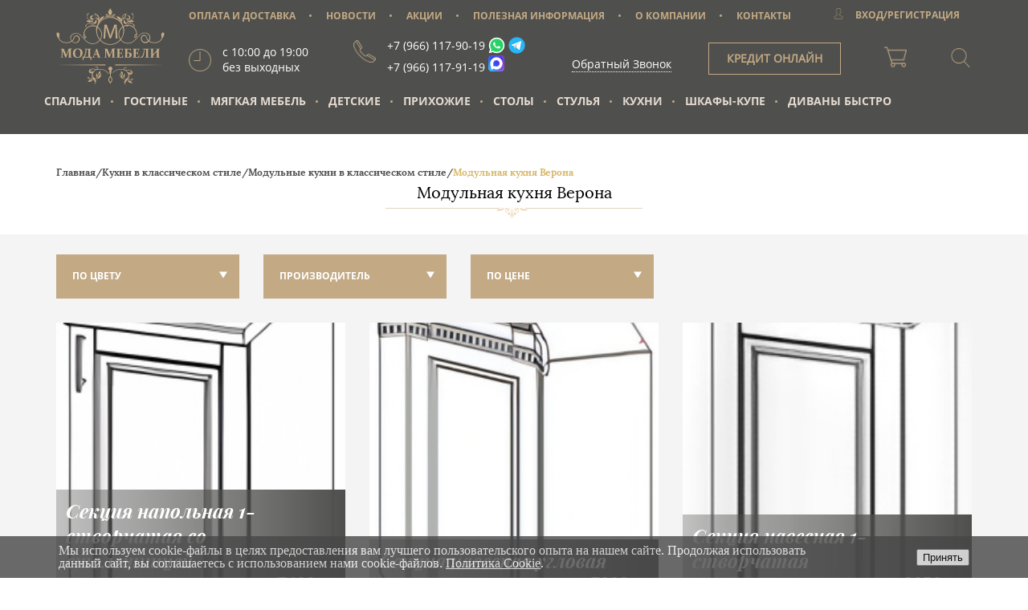

--- FILE ---
content_type: text/html; charset=UTF-8
request_url: https://modamebeli.ru/mebel-dlya-kukhni/kukhni-modulnye/modulnaya-kukhnya-verona/
body_size: 59788
content:
    <html>
    <head>
        <meta charset="UTF-8">
        <title>Модульная кухня в классическом стиле: купить в Москве</title>
        <meta name="keywords" content="Мебель, модульная кухня верона каталог, Москва" />
        <meta name="viewport" content="width=device-width, initial-scale=1.0">
        <meta name="theme-color" content="#c4aa84">
        <meta name="yandex-verification" content="0b6470fa79cd5fc2"/>
        <meta name="google-site-verification" content="SejicIl34ActUBYYXqobBrzVxGE9nOi-vW4SNG1SI5U"/>
        <meta name="cmsmagazine" content="2e652475131691f3daa5859777ccf645"/>
        <link rel="stylesheet" href="/bitrix/templates/moda_mebel/css/style.min.css?v=01112019" type="text/css">
        <link rel="stylesheet" href="/bitrix/templates/moda_mebel/css/style-header.css?v=10022022" type="text/css">
        <link rel="stylesheet" href="/bitrix/templates/moda_mebel/js/fancybox/jquery.fancybox.min.css" type="text/css">

		<link rel="stylesheet" href="/bitrix/templates/moda_mebel/js/nice-select/nice-select.css" type="text/css">

                <meta http-equiv="Content-Type" content="text/html; charset=UTF-8" />
<meta name="keywords" content="Мебель, модульная кухня верона каталог, Москва" />
<meta name="description" content="Купить модульную кухню Верона Крем глянец в Москве в интернет магазине Мода Мебели ✔ Большой выбор ✔ Рассрочка, оплата наличными и картой. Заказывайте! ☎ +7(966)117-90-19" />
<script data-skip-moving="true">(function(w, d, n) {var cl = "bx-core";var ht = d.documentElement;var htc = ht ? ht.className : undefined;if (htc === undefined || htc.indexOf(cl) !== -1){return;}var ua = n.userAgent;if (/(iPad;)|(iPhone;)/i.test(ua)){cl += " bx-ios";}else if (/Windows/i.test(ua)){cl += ' bx-win';}else if (/Macintosh/i.test(ua)){cl += " bx-mac";}else if (/Linux/i.test(ua) && !/Android/i.test(ua)){cl += " bx-linux";}else if (/Android/i.test(ua)){cl += " bx-android";}cl += (/(ipad|iphone|android|mobile|touch)/i.test(ua) ? " bx-touch" : " bx-no-touch");cl += w.devicePixelRatio && w.devicePixelRatio >= 2? " bx-retina": " bx-no-retina";if (/AppleWebKit/.test(ua)){cl += " bx-chrome";}else if (/Opera/.test(ua)){cl += " bx-opera";}else if (/Firefox/.test(ua)){cl += " bx-firefox";}ht.className = htc ? htc + " " + cl : cl;})(window, document, navigator);</script>


<link href="/bitrix/js/ui/design-tokens/dist/ui.design-tokens.min.css?172354657523463" type="text/css"  rel="stylesheet" />
<link href="/bitrix/js/ui/fonts/opensans/ui.font.opensans.min.css?16637877062320" type="text/css"  rel="stylesheet" />
<link href="/bitrix/js/main/popup/dist/main.popup.bundle.min.css?170802888726598" type="text/css"  rel="stylesheet" />
<link href="/bitrix/cache/css/s1/moda_mebel/page_e05f8457dbe106544b37918253b152d2/page_e05f8457dbe106544b37918253b152d2_v1.css?17611363791037" type="text/css"  rel="stylesheet" />
<link href="/bitrix/cache/css/s1/moda_mebel/template_95ab4395a6b239e98b36e2b6d25e897c/template_95ab4395a6b239e98b36e2b6d25e897c_v1.css?1761136379135909" type="text/css"  data-template-style="true" rel="stylesheet" />







<link href="https://modamebeli.ru:443/mebel-dlya-kukhni/kukhni-modulnye/modulnaya-kukhnya-verona/"   rel="canonical" />
<link href="/mebel-dlya-kukhni/kukhni-modulnye/modulnaya-kukhnya-verona/?PAGEN_2=2"  rel="next" />
 <style> .nca-cookiesaccept-line { box-sizing: border-box !important; margin: 0 !important; border: none !important; width: 100% !important; min-height: 10px !important; max-height: 250px !important; display: block; clear: both !important; padding: 10px !important; /* position: absolute; */ position: fixed; bottom: 0px !important; opacity: 0.8; transform: translateY(0%); z-index: 999; } .nca-cookiesaccept-line > div { display: flex; align-items: center; } .nca-cookiesaccept-line > div > div { padding-left: 5%; padding-right: 5%; } .nca-cookiesaccept-line a { color: inherit; text-decoration:underline; } @media screen and (max-width:767px) { .nca-cookiesaccept-line > div > div { padding-left: 1%; padding-right: 1%; } } </style> <span id="nca-new-styles"></span> <span id="fit_new_css"></span> 



			<!-- Google Tag Manager -->
			<script data-skip-moving="true">(function(w,d,s,l,i){w[l]=w[l]||[];w[l].push({'gtm.start':
			new Date().getTime(),event:'gtm.js'});var f=d.getElementsByTagName(s)[0],
			j=d.createElement(s),dl=l!='dataLayer'?'&l='+l:'';j.async=true;j.src=
			'https://www.googletagmanager.com/gtm.js?id='+i+dl;f.parentNode.insertBefore(j,f);
			})(window,document,'script','dataLayer','GTM-MXD9WNF');</script>
			<!-- End Google Tag Manager -->
    </head>

<body>
			<!-- Google Tag Manager (noscript) -->
			<noscript><iframe src="https://www.googletagmanager.com/ns.html?id=GTM-MXD9WNF"
			height="0" width="0" style="display:none;visibility:hidden"></iframe></noscript>
			<!-- End Google Tag Manager (noscript) -->

    <div id="panel"></div>
    <header class="head" id="header">
        <div class="popup-wrapper">
            <div class="callback-popup">
                <h3>Заполните форму</h3>
                <span class="callback-popup__desc">и наш менеджер свяжется с вами</span>
                <form class="feedback_form" action="/ajax/feedback_phone.php">
                    <input type="text" required onKeyPress="ru()" name="fio" class="callback-popup__name" maxlength="30"
                           placeholder="ИМЯ">
                    <input type="text" required onKeyPress="chislo()" name="phone" class="callback-popup__phone"
                           placeholder="Телефон">
                    <input type="hidden" name="this_url"
                           value="https://modamebeli.ru/mebel-dlya-kukhni/kukhni-modulnye/modulnaya-kukhnya-verona/">
                    <input type="hidden" name="g-recaptcha-response" value="">

                    <button type="submit">Отправить</button>
                    <span class="popup-close">+</span>

                </form>
            </div>

        </div>
        <div class="wrapper">
            <div class="head-row">
                <div class="logo">
                    <svg version="1.1" id="layer_1" xmlns="http://www.w3.org/2000/svg"
                         xmlns:xlink="http://www.w3.org/1999/xlink" x="0px" y="0px"
                         viewBox="0 0 116.7 82.7" enable-background="new 0 0 116.7 82.7" xml:space="preserve">
                <g>
                    <g>
                        <polygon points="52.9,61.7 0.6,61.1 52.9,60.5 		"/>
                        <polygon points="63.6,60.5 115.9,61.1 63.6,61.7 		"/>
                    </g>
                    <g>
                        <path d="M63.8,26.1c-0.1-2.1-0.2-4.6-0.2-6.4h-0.1c-0.5,1.7-1.1,3.6-1.9,5.6L59,32.6h-1.5l-2.4-7.1c-0.7-2.1-1.3-4-1.7-5.8h0
                            c0,1.9-0.2,4.3-0.3,6.6l-0.4,6.4h-1.8l1-14.9h2.4l2.5,7.2c0.6,1.8,1.1,3.5,1.5,5h0.1c0.4-1.5,0.9-3.1,1.6-5l2.6-7.2h2.4L66,32.7
                            h-1.9L63.8,26.1z"/>
                    </g>
                    <g>
                        <path d="M13.5,43.6c0.6,0,1.2,0,1.7,0c0.4,0,1,0,1.6,0l0,0.3l-0.9,0.3c-0.1,0-0.2,0.1-0.2,0.2c0,0.3,0,0.7,0,1.1V51
                            c0,0.5,0,1,0,1.4c0,0.1,0.1,0.2,0.2,0.2l0.9,0.3l0,0.3c-0.6,0-1.4,0-2.2,0c-0.8,0-1.4,0-1.9,0l0-0.3l0.8-0.2
                            c0.1,0,0.2-0.1,0.2-0.2c0-0.4,0-0.8,0-1.3v-4.4c0-0.2,0-0.7,0-1.4c-0.2,0.4-0.3,0.8-0.5,1.2l-2.7,6.6l-0.6,0.1l-2.6-6.4
                            C7.1,46.4,7,46,6.8,45.5c0,0.6,0,1.1,0,1.3V51c0,0.5,0,1,0,1.3c0,0.1,0.1,0.2,0.2,0.2l0.7,0.2l0,0.3c-0.5,0-1,0-1.4,0
                            c-0.4,0-0.9,0-1.5,0l0-0.3l0.9-0.3c0.1,0,0.2-0.1,0.2-0.2c0-0.4,0-0.8,0-1.4v-5.4c0-0.5,0-0.8,0-1.1c0-0.1-0.1-0.2-0.2-0.2L4.8,44
                            l0-0.3c0.8,0,1.3,0,1.7,0c0.5,0,1,0,1.6,0l2.4,6c0.1,0.3,0.2,0.5,0.3,0.7c0.1-0.2,0.2-0.5,0.3-0.7L13.5,43.6z"/>
                        <path d="M28.3,48.2c0,1.6-0.5,2.8-1.4,3.8s-2.2,1.4-3.9,1.4c-1.6,0-2.8-0.4-3.7-1.3c-0.9-0.9-1.3-2.1-1.3-3.6
                            c0-1.6,0.5-2.8,1.4-3.7s2.2-1.4,3.9-1.4c1.6,0,2.8,0.4,3.7,1.3S28.3,46.7,28.3,48.2z M20.3,48.3c0,1.5,0.2,2.6,0.7,3.3
                            c0.5,0.8,1.2,1.2,2.2,1.2c0.9,0,1.6-0.3,2.1-1c0.4-0.7,0.7-1.8,0.7-3.3c0-1.4-0.2-2.5-0.7-3.2c-0.5-0.8-1.2-1.1-2.2-1.1
                            c-1,0-1.7,0.3-2.1,1.1C20.6,45.8,20.3,46.9,20.3,48.3z"/>
                        <path d="M36.6,51.1c0,0.5,0,0.9,0,1.1c0,0.2,0.1,0.2,0.1,0.2H38l0,0l-0.4,3.6l-0.5,0.1l-0.6-3h-6.8l-0.6,2.9l-0.5,0.1l-0.4-3.7
                            l0,0h1.1c0.3-0.3,0.5-0.6,0.7-1c0.2-0.4,0.4-0.9,0.6-1.3c0.2-0.5,0.3-1,0.5-1.5c0.1-0.5,0.3-1,0.3-1.5c0.1-0.5,0.2-1,0.2-1.4
                            s0.1-0.8,0.1-1.2c0-0.1-0.1-0.2-0.2-0.2L30.5,44l0-0.3c0.7,0,1.2,0,1.6,0h3.6c0.6,0,1.2,0,1.9,0l0,0.3l-0.9,0.3
                            c-0.1,0-0.2,0.1-0.2,0.2c0,0.2,0,0.4,0,0.6c0,0.2,0,0.5,0,0.7V51.1z M32.7,44.4c-0.1,0.6-0.1,1.3-0.2,2c-0.1,0.7-0.2,1.4-0.4,2.1
                            c-0.2,0.7-0.4,1.4-0.6,2c-0.3,0.7-0.6,1.3-1,1.9h4.1v-8H32.7z"/>
                        <path d="M41.3,50.1l-0.5,1.3c-0.1,0.3-0.2,0.5-0.2,0.6s-0.1,0.3-0.1,0.4c0,0.1,0,0.1,0.1,0.2s0.1,0.1,0.2,0.1l0.7,0.2l0,0.4
                            c-0.7,0-1.2,0-1.6,0c-0.4,0-0.9,0-1.5,0l0-0.3l0.7-0.2c0.2,0,0.3-0.1,0.4-0.2c0.1-0.1,0.2-0.3,0.3-0.5l3.4-8.3l0.7-0.1l2.9,8.3
                            c0.1,0.3,0.2,0.5,0.3,0.6c0.1,0.1,0.2,0.2,0.4,0.2l0.7,0.2l0,0.3c-0.6,0-1.2,0-1.9,0c-0.8,0-1.6,0-2.4,0l0-0.3l0.7-0.2
                            c0.1,0,0.2-0.1,0.2-0.1c0,0,0.1-0.1,0.1-0.2c0-0.1,0-0.2-0.1-0.4s-0.1-0.3-0.2-0.6l-0.4-1.3H41.3z M42.8,46.2
                            c-0.1,0.2-0.2,0.5-0.3,0.7l-0.9,2.5h2.3L43,47C42.9,46.7,42.9,46.5,42.8,46.2z"/>
                        <path d="M60.3,43.6c0.6,0,1.2,0,1.7,0c0.4,0,1,0,1.6,0l0,0.3l-0.9,0.3c-0.1,0-0.2,0.1-0.2,0.2c0,0.3,0,0.7,0,1.1V51
                            c0,0.5,0,1,0,1.4c0,0.1,0.1,0.2,0.2,0.2l0.9,0.3l0,0.3c-0.6,0-1.4,0-2.2,0c-0.8,0-1.4,0-1.9,0l0-0.3l0.8-0.2
                            c0.1,0,0.2-0.1,0.2-0.2c0-0.4,0-0.8,0-1.3v-4.4c0-0.2,0-0.7,0-1.4c-0.2,0.4-0.3,0.8-0.5,1.2l-2.7,6.6l-0.6,0.1l-2.6-6.4
                            c-0.2-0.4-0.3-0.8-0.5-1.2c0,0.6,0,1.1,0,1.3V51c0,0.5,0,1,0,1.3c0,0.1,0.1,0.2,0.2,0.2l0.7,0.2l0,0.3c-0.5,0-1,0-1.4,0
                            c-0.4,0-0.9,0-1.5,0l0-0.3l0.9-0.3c0.1,0,0.2-0.1,0.2-0.2c0-0.4,0-0.8,0-1.4v-5.4c0-0.5,0-0.8,0-1.1c0-0.1-0.1-0.2-0.2-0.2
                            L51.7,44l0-0.3c0.8,0,1.3,0,1.7,0c0.5,0,1,0,1.6,0l2.4,6c0.1,0.3,0.2,0.5,0.3,0.7c0.1-0.2,0.2-0.5,0.3-0.7L60.3,43.6z"/>
                        <path d="M66.6,43.7h1.7c1.1,0,2.2,0,3.4,0l0,0.1L71.4,46L71,46l-0.4-1.7H68V48h0.4c0.4,0,0.8,0,1.3,0c0.1,0,0.2-0.1,0.2-0.2
                            l0.2-0.9l0.4,0c0,0.7,0,1.2,0,1.5c0,0.3,0,0.8,0,1.5l-0.4,0l-0.3-1c0-0.1-0.1-0.2-0.2-0.2c-0.5,0-0.9,0-1.3,0H68V51
                            c0,0.5,0,1,0,1.5h2.7l0.9-1.8l0.4-0.1l-0.2,2.5l0,0c-1.1,0-2.2,0-3.3,0h-1.8c-0.6,0-1.2,0-1.8,0l0-0.3l0.9-0.3
                            c0.1,0,0.2-0.1,0.2-0.2c0-0.2,0-0.4,0-0.6c0-0.2,0-0.5,0-0.7v-5.4c0-0.2,0-0.4,0-0.6c0-0.2,0-0.4,0-0.5c0-0.1-0.1-0.2-0.2-0.2
                            L64.8,44l0-0.3C65.4,43.7,66,43.7,66.6,43.7z"/>
                        <path d="M77.7,47.7c1.3,0,2.2,0.2,2.8,0.6c0.5,0.4,0.8,1,0.8,1.9c0,1-0.4,1.7-1.1,2.3s-1.8,0.8-3.1,0.8c-0.3,0-0.6,0-0.9,0
                            s-0.7,0-1.1,0c-0.6,0-1.2,0-1.9,0l0-0.3l0.9-0.3c0.1,0,0.2-0.1,0.2-0.2c0-0.2,0-0.4,0-0.6c0-0.2,0-0.5,0-0.7v-5.4
                            c0-0.2,0-0.4,0-0.6c0-0.2,0-0.4,0-0.5c0-0.1-0.1-0.2-0.2-0.2L73.2,44l0-0.3c0.6,0,1.2,0,1.8,0h2c1.1,0,2.3,0,3.4,0l0,0.1L80,46.2
                            l-0.3,0.1l-0.5-1.9h-2.8v3.4C76.8,47.7,77.3,47.7,77.7,47.7z M76.3,52.5c0.3,0.1,0.6,0.1,0.9,0.1c0.7,0,1.1-0.2,1.4-0.5
                            c0.3-0.4,0.4-0.9,0.4-1.6c0-0.7-0.1-1.2-0.4-1.6c-0.3-0.3-0.8-0.5-1.5-0.5c-0.2,0-0.5,0-0.8,0.1V52.5z"/>
                        <path d="M84.3,43.7H86c1.1,0,2.2,0,3.4,0l0,0.1L89,46L88.7,46l-0.4-1.7h-2.6V48H86c0.4,0,0.8,0,1.3,0c0.1,0,0.2-0.1,0.2-0.2
                            l0.2-0.9l0.4,0c0,0.7,0,1.2,0,1.5c0,0.3,0,0.8,0,1.5l-0.4,0l-0.3-1c0-0.1-0.1-0.2-0.2-0.2c-0.5,0-0.9,0-1.3,0h-0.4V51
                            c0,0.5,0,1,0,1.5h2.7l0.9-1.8l0.4-0.1l-0.2,2.5l0,0c-1.1,0-2.2,0-3.3,0h-1.8c-0.6,0-1.2,0-1.8,0l0-0.3l0.9-0.3
                            c0.1,0,0.2-0.1,0.2-0.2c0-0.2,0-0.4,0-0.6c0-0.2,0-0.5,0-0.7v-5.4c0-0.2,0-0.4,0-0.6c0-0.2,0-0.4,0-0.5c0-0.1-0.1-0.2-0.2-0.2
                            L82.5,44l0-0.3C83.1,43.7,83.7,43.7,84.3,43.7z"/>
                        <path d="M95,44.4c0,0.7-0.1,1.4-0.1,2.1c-0.1,0.7-0.2,1.4-0.3,2.1c-0.1,0.7-0.3,1.4-0.5,2s-0.5,1.3-0.8,1.9
                            c-0.1,0.2-0.2,0.3-0.2,0.4c-0.1,0.1-0.2,0.2-0.3,0.3c-0.1,0.1-0.3,0.1-0.4,0.1c-0.2,0-0.4,0-0.6,0c-0.4,0-0.9,0-1.4-0.1l0-0.4
                            l0.4-0.1c0.1,0,0.2,0,0.4-0.1c0.1,0,0.2-0.1,0.3-0.1c0.1-0.1,0.2-0.1,0.3-0.2c0.1-0.1,0.2-0.2,0.3-0.3c0.3-0.3,0.5-0.6,0.7-1
                            c0.2-0.4,0.4-0.8,0.6-1.2c0.2-0.4,0.3-0.9,0.4-1.4s0.2-0.9,0.3-1.4s0.1-0.9,0.2-1.3c0-0.4,0.1-0.8,0.1-1.2c0-0.1-0.1-0.2-0.2-0.2
                            L92.8,44l0-0.3c0.7,0,1.2,0,1.5,0h3.5c0.8,0,1.5,0,2.1,0l0,0.3l-0.9,0.3c-0.1,0-0.2,0.1-0.2,0.2c0,0.2,0,0.4,0,0.6
                            c0,0.2,0,0.5,0,0.7V51c0,0.3,0,0.5,0,0.7c0,0.2,0,0.4,0,0.6c0,0.1,0.1,0.2,0.2,0.2l0.9,0.3l0,0.3c-0.6,0-1.4,0-2.2,0
                            c-0.8,0-1.4,0-2,0l0-0.3l0.9-0.2c0.1,0,0.2-0.1,0.2-0.2c0-0.2,0-0.4,0-0.6c0-0.2,0-0.5,0-0.7v-6.6H95z"/>
                        <path d="M104.3,49.8l4.1-4.4c0-0.4,0-0.7,0-1c0-0.1-0.1-0.2-0.2-0.2l-0.8-0.2l0-0.3c0.6,0,1.3,0,2,0c0.8,0,1.5,0,2.1,0l0,0.3
                            l-0.9,0.3c-0.1,0-0.2,0.1-0.2,0.2c0,0.3,0,0.7,0,1.1V51c0,0.5,0,1,0,1.4c0,0.1,0.1,0.2,0.2,0.2l0.9,0.3l0,0.3c-0.6,0-1.4,0-2.2,0
                            c-0.8,0-1.4,0-2,0l0-0.3l0.8-0.2c0.1,0,0.2-0.1,0.2-0.2c0-0.4,0-0.8,0-1.3v-4.5l-4.1,4.4c0,0.6,0,1.1,0,1.4c0,0.1,0.1,0.2,0.2,0.2
                            l0.8,0.2l0,0.3c-0.6,0-1.2,0-2,0c-0.8,0-1.5,0-2.1,0l0-0.3l0.9-0.3c0.1,0,0.2-0.1,0.2-0.2c0-0.4,0-0.8,0-1.4v-5.4
                            c0-0.5,0-0.8,0-1.1c0-0.1-0.1-0.2-0.2-0.2l-0.9-0.3l0-0.3c0.6,0,1.3,0,2.1,0c0.8,0,1.5,0,2,0l0,0.3l-0.8,0.2
                            c-0.1,0-0.2,0.1-0.2,0.2c0,0.3,0,0.7,0,1.2V49.8z"/>
                    </g>
                    <path d="M58.5,72.9c0.3-1.7,0.9-4.9,0.9-5.3c0-0.3-0.1-0.5-0.3-0.7c0.8-0.3,1.3-1,1.3-1.9c0-1.1-0.9-2.1-2.1-2.1
                        c-1.1,0-2.1,0.9-2.1,2.1c0,0.9,0.5,1.6,1.3,1.9c-0.2,0.2-0.3,0.4-0.3,0.7c0,0.4,0.6,3.6,0.9,5.3c-0.5,0.5-2,2.1-2,4
                        c0,2.3,2.1,4.1,2.1,4.1s2.1-1.9,2.1-4.1C60.4,74.9,59,73.4,58.5,72.9z M58.3,79.7C57.7,79,57,77.9,57,76.8c0-1.2,0.7-2.2,1.3-2.8
                        c0.5,0.6,1.3,1.7,1.3,2.8C59.5,78,58.8,79,58.3,79.7z"/>
                    <g>
                        <g>
                            <path d="M72.4,75c0.3,0.6,1,0.8,1.5,1c-0.3-0.1-0.6-0.4-0.8-0.7c-0.4-0.9,0.5-1.6,0.7-2.5c0.1-0.9,0-1.7-0.7-2.3
                                c0.3,0.3-0.7,1.9-0.9,2.2C71.9,73.4,72,74.3,72.4,75z"/>
                            <path d="M82.6,75.8c-0.3-0.3-1-0.2-1.3,0.1c-0.5,0.3-0.8,1.1-1.2,1.5c-0.6,0.1-1.2-0.1-1.5-0.7c-0.3-0.6-0.2-1.3,0-1.9
                                c0.3-1.3,0.3-2.4,0.2-3.5c0.4,0.1,0.8,0.2,1.3,0.1c1.9-0.3,2.7-2,1.6-3.7c-0.4-0.6-1-0.8-1.4-1.2c0.9,1,1.3,3.2-0.5,3.5
                                c-0.5,0.1-1.1-0.1-1.5-0.4c0.5,0.1,1,0.1,1.4,0c0.4-0.1,0.8-0.4,0.9-0.8c0.2-0.4,0.2-0.9-0.1-1.3c-0.5-1-1.7-1.2-2.7-1.3
                                c-0.5,0-0.9,0-1.4,0.1c-0.8,0.1-1.5,0.2-2.2-0.1c-0.6-0.2-1.2-0.9-1-1.4c0.1-0.4,0.4-0.7,0.8-0.7c0.4,0,0.7,0.4,1,0.4
                                c0.3,0,0.7,0,0.8-0.4c0,0,0-0.1,0-0.1c0-0.2-0.1-0.3-0.3-0.4c-0.9-0.4-2.5,0-2.8,1.1c0,0.1,0,0.2,0,0.3c0,0.4,0.2,0.9,0.6,1.2
                                c-0.8-0.2-1.8-0.5-2.9-0.6c-2.6-0.2-6.4,0.2-9.8,3.7l0.3,0.3c2.6-2.7,5.8-3.9,9.4-3.5c2.6,0.2,4.5,1.2,4.7,1.3
                                c0.2,0.2,0.5,0.4,0.7,0.6c0.2,0.2,0.3,0.4,0.5,0.6c1.6,1.9,1.4,3.9,1.2,5.1c-0.3,0.5-1.2,1.5-1.3,1.7c-0.2,0.2-0.3,0.3-0.5,0.5
                                c-0.7,0.2-1.9,0.5-3,0.2c-0.4-0.2-0.9-0.8-1-1c-0.4-0.5-0.6-1-0.6-1.6c0-0.8,0.3-1.5,0.6-2.3c0.1-0.3,0.2-0.6,0.2-0.9
                                c0-0.5-0.1-0.9-0.4-1.4c-0.4-0.6-1.2-1-1.9-1.2c0.2,0.3,0.3,0.7,0.4,1c0,0.1,0,0.1,0,0.2c0,0.8-0.9,1.4-1.1,2.1
                                c-0.1,0.3-0.2,0.7-0.2,1c0,1.6,0.9,2.7,2.2,3.6c1.3,0.9,2.7,1.1,4.2,0.8c0,0-0.1,0.1-0.1,0.1c-0.7,0.7-1.3,1.5-1.6,2.4
                                c-0.2,0.8,0,1.9,0.6,2.6c0.3,0.3,0.6,0.5,0.9,0.7c0.1,0.1,0.3,0.1,0.5,0.1c-0.4-0.2-0.7-0.6-1-0.9c-0.8-1.4,1.1-2.6,1.8-3.5
                                c0.4-0.4,0.6-0.9,0.9-1.4c0.3,5,4.9,3.9,4.9,3.9c-0.2-0.7-0.9-1.3-1.5-1.7c-0.7-0.4-1.5-0.3-2.2-0.7c-0.4-0.3-0.7-0.8-0.9-1.2
                                c-0.1-0.2-0.2-0.4-0.2-0.6c0.3-0.7,0.5-1.4,0.6-2.1c0.2-0.8,0.5-2.1,0-3.6c0.1,0.2,0.3,0.3,0.5,0.5c0.2,1.2,0.2,2.3-0.1,3.7
                                c-0.1,0.4-0.2,0.8-0.2,1.2c0,0.4,0.1,0.7,0.2,1c0.2,0.4,0.5,0.7,0.9,0.8c0.3,0.1,0.8,0.2,1.2,0.1c0.9-0.1,1.8-0.5,2.3-1.1
                                c0.1-0.1,0.2-0.3,0.2-0.5C82.8,76.1,82.7,75.9,82.6,75.8z M75.4,63.9c0.1,0,0.1,0.1,0.1,0.1c0,0,0,0,0,0c0,0.1-0.3,0.2-0.5,0.2
                                c-0.1,0-0.3-0.1-0.5-0.2c-0.1,0-0.2-0.1-0.3-0.1C74.7,63.7,75.1,63.7,75.4,63.9z M70.6,70.9c-0.1,0.2-0.1,0.3-0.2,0.5
                                C70.3,72,70,72.7,70,73.5c0,0.1,0,0.3,0,0.4c-0.4-0.6-0.7-1.2-0.7-1.9c0-0.3,0-0.5,0.1-0.7c0.1-0.2,0.2-0.4,0.4-0.6
                                c0.3-0.3,0.5-0.7,0.7-1.2c0.1,0.2,0.2,0.4,0.2,0.7C70.8,70.4,70.7,70.6,70.6,70.9z M76.8,68.5c-0.2-0.2-0.4-0.4-0.6-0.6
                                c-0.3-0.3-0.5-0.6-0.8-0.8l0,0c-0.1,0-0.1-0.1-0.2-0.1l0,0c0,0-0.1-0.1-0.3-0.1c0.5,0,1,0,1.5-0.1c0.4-0.1,0.9-0.1,1.3-0.1
                                c0.8,0,1.8,0.2,2.3,1c0.2,0.3,0.2,0.6,0,0.9c-0.1,0.3-0.3,0.5-0.6,0.6C78.6,69.3,77.4,69,76.8,68.5z M82.2,76.5
                                c-0.3,0.4-1,0.7-1.5,0.8c0.1-0.1,0.2-0.2,0.3-0.4c0.2-0.3,0.4-0.5,0.5-0.7c0.2-0.2,0.6-0.3,0.7-0.1c0,0,0.1,0.1,0.1,0.1
                                C82.3,76.3,82.3,76.4,82.2,76.5z"/>
                        </g>
                        <g>
                            <path d="M42.6,75.4c0.6-0.2,1.2-0.3,1.6-0.8c0.5-0.6,0.6-1.5,0.4-2.3c-0.1-0.3-0.9-2.1-0.6-2.3c-0.7,0.5-1,1.4-1,2.2
                                c0,0.8,0.9,1.7,0.4,2.5C43.3,75.1,42.9,75.3,42.6,75.4z"/>
                            <path d="M47.4,65.5c-1.1,0-2.2,0.1-3,0.2c0.4-0.3,0.7-0.7,0.7-1.1c0-0.1,0-0.2,0-0.3c-0.1-1.1-1.7-1.7-2.6-1.4
                                c-0.2,0.1-0.3,0.2-0.4,0.4c0,0,0,0.1,0,0.1c0.1,0.3,0.5,0.5,0.7,0.4c0.4,0,0.7-0.3,1.1-0.3c0.4,0,0.7,0.4,0.7,0.8
                                c0.1,0.6-0.6,1.2-1.2,1.3c-0.7,0.2-1.4,0-2.2-0.2c-0.4-0.1-0.9-0.2-1.3-0.3c-0.9-0.1-2.1,0-2.8,0.9c-0.3,0.4-0.4,0.9-0.2,1.3
                                c0.1,0.4,0.4,0.8,0.8,0.9c0.4,0.2,0.9,0.2,1.4,0.2c-0.5,0.2-1,0.3-1.6,0.2c-1.7-0.6-1.1-2.6-0.1-3.5c-0.5,0.4-1.1,0.5-1.6,1
                                c-1.3,1.5-0.8,3.3,1.1,3.9c0.4,0.1,0.9,0.1,1.3,0c-0.3,1.1-0.4,2.2-0.2,3.5c0.1,0.7,0.1,1.4-0.2,1.9c-0.3,0.5-1,0.7-1.6,0.5
                                c-0.4-0.5-0.6-1.3-1-1.6c-0.3-0.3-0.9-0.5-1.3-0.2c-0.1,0.1-0.2,0.3-0.2,0.4c0,0.2,0,0.4,0.1,0.5c0.4,0.6,1.3,1.2,2.2,1.4
                                c0.4,0.1,0.9,0.1,1.2,0c0.4-0.1,0.8-0.4,1-0.7c0.2-0.3,0.3-0.6,0.3-1c0-0.4,0-0.8,0-1.2c-0.1-1.4,0-2.5,0.3-3.7
                                c0.2-0.1,0.4-0.2,0.6-0.4c-0.6,1.4-0.5,2.7-0.4,3.6c0,0.7,0.1,1.5,0.3,2.2c-0.1,0.2-0.2,0.4-0.3,0.6c-0.3,0.4-0.6,0.8-1,1.1
                                c-0.7,0.4-1.5,0.2-2.2,0.5c-0.7,0.3-1.5,0.7-1.7,1.5c0,0,4.5,1.7,5.4-3.2c0.2,0.5,0.4,1.1,0.7,1.5c0.6,1,2.4,2.4,1.4,3.7
                                c-0.3,0.3-0.7,0.6-1.1,0.8c0.1-0.1,0.3,0,0.5-0.1c0.4-0.1,0.7-0.3,1-0.6c0.7-0.6,1-1.7,0.9-2.5c-0.1-1-0.7-1.8-1.3-2.6
                                c0,0-0.1-0.1-0.1-0.1c1.5,0.5,2.9,0.4,4.3-0.3c1.3-0.7,2.4-1.7,2.6-3.3c0-0.3,0-0.7,0-1c-0.2-0.7-1-1.5-0.9-2.3
                                c0-0.1,0-0.1,0-0.2c0.1-0.3,0.3-0.7,0.5-1c-0.8,0.1-1.5,0.3-2,0.9c-0.3,0.4-0.5,0.8-0.6,1.3c0,0.3,0,0.6,0,1
                                c0.2,0.8,0.4,1.6,0.3,2.4c-0.1,0.5-0.3,1-0.8,1.5c-0.2,0.2-0.7,0.7-1.1,0.8c-1.2,0.2-2.3-0.2-2.9-0.6c-0.1-0.2-0.3-0.4-0.4-0.6
                                c-0.1-0.1-0.9-1.3-1.1-1.8c-0.1-1.2,0-3.2,1.8-4.9c0.2-0.2,0.4-0.3,0.6-0.5c0.2-0.2,0.5-0.4,0.8-0.5c0.2-0.1,2.2-0.8,4.8-0.7
                                c3.6,0.1,6.6,1.7,8.9,4.7l0.4-0.3C53.7,66.5,50,65.6,47.4,65.5z M43.4,63.4c-0.2,0.1-0.4,0.1-0.5,0.2c-0.2,0-0.4-0.1-0.4-0.2
                                c0,0,0,0,0,0c0-0.1,0.1-0.1,0.1-0.1c0.3-0.1,0.8,0,1.1,0.1C43.6,63.3,43.5,63.3,43.4,63.4z M34.3,74.8c0-0.1-0.1-0.2-0.1-0.2
                                c0,0,0-0.1,0.1-0.1c0.2-0.1,0.5,0,0.7,0.2c0.2,0.2,0.3,0.4,0.5,0.7c0.1,0.1,0.1,0.3,0.2,0.4C35.1,75.6,34.5,75.2,34.3,74.8z
                                 M46.4,70c0-0.3,0.1-0.5,0.3-0.7c0.1,0.5,0.3,0.9,0.5,1.3c0.1,0.2,0.3,0.5,0.3,0.7c0,0.2,0.1,0.5,0,0.7c-0.1,0.6-0.4,1.3-0.9,1.8
                                c0-0.1,0.1-0.3,0.1-0.4c0.1-0.7-0.1-1.5-0.2-2.2c0-0.2-0.1-0.3-0.1-0.5C46.4,70.5,46.4,70.2,46.4,70z M42.4,66.2L42.4,66.2
                                c-0.1,0.1-0.2,0.1-0.2,0.1v0c-0.3,0.2-0.6,0.4-0.9,0.7c-0.2,0.2-0.5,0.4-0.7,0.5C40,68,38.8,68.2,38,67.9
                                c-0.3-0.1-0.5-0.3-0.6-0.6c-0.1-0.3,0-0.7,0.2-0.9c0.5-0.7,1.6-0.8,2.4-0.7c0.4,0,0.8,0.1,1.3,0.3c0.5,0.1,1,0.2,1.5,0.3
                                C42.5,66.2,42.5,66.2,42.4,66.2z"/>
                        </g>
                    </g>
                    <g>
                        <g>
                            <path d="M84.6,19L84.6,19c-0.2-1-1.5-1.8-2.2-2.2c-1.2-0.6-2.6-0.7-4-0.4c0-0.5,0-1.1-0.2-1.7c0.2,0.1,0.4,0.3,0.6,0.4
                                c0.8,0.4,1.9,0.4,2.7,0.1c0.5-0.2,1-0.5,1.5-0.7c0.2-0.1,0.4-0.1,0.6-0.2c0,0,0.2-0.1,0.2,0l-0.3-0.2c-1.9-1.7-3.8-0.7-3.8-0.7
                                c-1,0.4-1.8,0.2-2.2-0.1c-0.2-0.2-0.3-0.4-0.6-0.7c0-0.1-0.1-0.2-0.1-0.2c0,0,0,0,0,0c1.3,0.5,2.9,0.7,4.1,0.2
                                c0.7-0.3,1.4-0.9,1.8-1.5c0.9-1.3,0.7-2.5,0.3-4c-0.1-0.6-0.6-1.3-1.1-1.6c-0.3-0.2-0.6-0.2-0.8,0.1c0,0,0,0,0,0
                                c-0.2,0.3,0,0.8,0.2,1.1c0.1,0.2,0.4,0.3,0.6,0.4l0,0c0.8,0.5,1.2,1.2,1.1,2.1c-0.1,1.2-1.1,2.6-2.4,3.1c-1.3,0.5-3,0.3-4.3-0.4
                                c0,0,0,0,0,0c0.5,0.2,1,0.3,1.6,0.3c1.4-0.1,2.3-1.9,1.5-3.1c-0.3-0.5-0.9-0.9-1.5-1C77.8,8,77.5,8,77.3,8c-0.2,0-0.3,0-0.4,0.1
                                c-0.1,0-0.3,0.2-0.4,0.2c0,0,3.4,1.1,1.6,2.7c0,0-0.5,0.7-2.1,0.4c-0.1-0.1-0.3-0.2-0.4-0.2c-0.2-0.1-0.4-0.2-0.6-0.3
                                c-0.4-0.1-0.9-0.2-1.3-0.2c-0.4,0-0.8,0.1-1.1,0.2c0.4-0.4,0.9-0.8,1.3-1.1c0.6-0.5,1-1.2,1.3-1.9c0.2-0.5,0.4-1.1,0.5-1.7
                                c0-0.1,0-0.6,0.1-0.7c-0.9,1.2-2.6,1-3.7,1.9c-1.2,1-1.6,2.6-1.8,4.1c-0.1,0.6,0.1,1.4,0,2c0,0.1,0,0.1,0,0.2
                                c-0.1-1-0.4-1.9-0.9-2.7c-0.9-1.3-2.9-1.9-4.3-2.4c0.1,0,0.1,0.5,0.2,0.6c0.4,1.7,1.9,2.7,3.1,3.7c0.4,0.3,0.7,0.6,1,1
                                c0.4,0.5,0.7,1.2,1,1.8c-2.7-3.7-7.1-6.1-12-6.1c-4.9,0-9.3,2.4-12,6.1c0.2-0.7,0.6-1.4,1-1.8c0.3-0.4,0.7-0.7,1-1
                                c1.2-1,2.7-2,3.1-3.7c0-0.1,0.1-0.5,0.2-0.6c-1.4,0.5-3.4,1.1-4.3,2.4c-0.5,0.7-0.7,1.7-0.9,2.7c0-0.1,0-0.1,0-0.2
                                c0-0.6,0.1-1.4,0-2c-0.2-1.4-0.7-3.1-1.8-4.1c-1.1-0.9-2.9-0.7-3.7-1.9c0.1,0.1,0,0.5,0.1,0.7c0.1,0.6,0.2,1.1,0.5,1.7
                                c0.3,0.7,0.8,1.4,1.3,1.9c0.4,0.3,0.9,0.7,1.3,1.1c-0.4-0.1-0.7-0.2-1.1-0.2c-0.5,0-0.9,0.1-1.3,0.2c-0.2,0.1-0.4,0.2-0.6,0.3
                                c-0.1,0.1-0.3,0.2-0.4,0.2c-1.6,0.3-2.1-0.4-2.1-0.4c-1.8-1.6,1.6-2.7,1.6-2.7c0,0-0.3-0.2-0.4-0.2C39.3,8,39.1,8,39,8
                                c-0.3,0-0.6,0-0.8,0.1c-0.6,0.1-1.2,0.5-1.5,1c-0.8,1.2,0.2,3,1.5,3.1c0.5,0,1.1-0.1,1.6-0.3c0,0,0,0,0,0
                                c-1.3,0.6-3.1,0.9-4.3,0.4c-1.2-0.5-2.3-1.9-2.4-3.1c-0.1-0.9,0.3-1.6,1.1-2.1l0,0c0.2-0.1,0.4-0.2,0.6-0.4
                                c0.2-0.3,0.4-0.8,0.2-1.1c0,0,0,0,0,0c-0.2-0.3-0.5-0.3-0.8-0.1c-0.5,0.3-0.9,1-1.1,1.6c-0.4,1.5-0.6,2.7,0.3,4
                                c0.5,0.7,1.1,1.2,1.8,1.5c1.2,0.5,2.8,0.3,4.1-0.2c0,0,0,0,0,0c0,0.1-0.1,0.1-0.1,0.2c-0.2,0.2-0.4,0.5-0.6,0.7
                                c-0.5,0.3-1.2,0.5-2.2,0.1c0,0-1.9-1-3.8,0.7l-0.3,0.2c0,0,0.2,0,0.2,0c0.2,0,0.4,0.1,0.6,0.2c0.5,0.2,1,0.5,1.5,0.7
                                c0.8,0.3,1.9,0.3,2.7-0.1c0.2-0.1,0.4-0.2,0.6-0.4c-0.1,0.6-0.2,1.1-0.2,1.7c-1.4-0.3-2.8-0.2-4,0.4c-0.7,0.4-2,1.1-2.2,2.2l0,0
                                c-0.1,0.2-0.1,0.4-0.1,0.6c0,0.1,0,0.2,0.1,0.3c0.1,0.2,0.2,0.3,0.4,0.3c0.4,0,0.7-0.4,0.8-0.7c0.1-0.4-0.1-1,0-1.5
                                c0.4-0.4,0.9-0.7,1.2-0.8c1.1-0.5,2.5-0.7,3.8-0.4c0,0,0.1,0,0.1,0c0,0.1,0,0.2,0,0.3c0.1,0.5,0.3,1.2,0.7,1.8c0.5,0.7,1,1,1.6,1
                                c0.3,0,0.6-0.1,0.8-0.4c0.2-0.2,0.3-0.5,0.2-0.9c-0.1-0.8-0.9-1.2-1.5-1.5c-0.5-0.2-1.1-0.4-1.6-0.6c0-0.6,0-1.2,0.2-1.8l0,0
                                c0,0,0-0.2,0.2-0.5c0,0,0.1-0.1,0.1-0.1c0.1-0.2,0.2-0.4,0.3-0.6c0,0,0,0,0,0c-0.1,0.8-0.2,1.5,0.3,2.2c0.2,0.2,0.4,0.4,0.5,0.5
                                c0.2,0.1,0.4,0.3,0.6,0.4c1,0.6,2.4,0.4,3-0.6c0.6-0.9,0-2,0.2-3c0-0.1,0.1-0.6,0.3-0.7c-1.3,0.2-1.4,1.3-1.9,2.3
                                c-0.1,0.3-0.3,0.7-0.6,0.9c-0.3,0.2-0.9,0-1.2-0.1c-0.2-0.1-0.3-0.2-0.5-0.4c-0.1-0.2-0.2-0.4-0.3-0.6c-0.1-0.5,0-1.1,0.3-1.7
                                c0.1-0.1,0.2-0.3,0.3-0.4c0.1-0.1,0.1-0.1,0.2-0.2c0.1-0.1,0.1-0.1,0.2-0.2c0.1-0.1,0.3-0.2,0.5-0.3c0.2-0.1,0.3-0.2,0.5-0.2
                                c0.7-0.2,1.5-0.3,2.3,0.1c0.7,0.4,1.4,1,1.6,1.8c0.1,0.4,0.2,0.8,0.2,1.3c0,0.4-0.1,0.9-0.2,1.3c-0.2,0.9-0.7,1.7-1.1,2.6
                                c-0.4,0.9-0.7,1.8-0.9,2.6C43.2,22.1,43,23,43,23.8c0,0.9,0.1,1.9,0.3,2.9c1,7.2,7.3,12.8,14.8,12.8c7.5,0,13.7-5.6,14.8-12.8
                                c0.2-1,0.3-2,0.3-2.9c0-0.8-0.1-1.7-0.3-2.6c-0.2-0.9-0.5-1.8-0.9-2.6c-0.4-0.9-0.9-1.7-1.1-2.6c-0.1-0.4-0.2-0.9-0.2-1.3
                                c0-0.4,0.1-0.9,0.2-1.3c0.3-0.8,0.9-1.5,1.6-1.8c0.7-0.4,1.5-0.4,2.3-0.1c0.2,0.1,0.4,0.1,0.5,0.2c0.2,0.1,0.3,0.2,0.5,0.3
                                c0.1,0.1,0.1,0.1,0.2,0.2c0.1,0.1,0.1,0.1,0.2,0.2c0.1,0.1,0.2,0.3,0.3,0.4c0.3,0.6,0.4,1.2,0.3,1.7c0,0.2-0.2,0.4-0.3,0.6
                                c-0.1,0.2-0.3,0.3-0.5,0.4c-0.3,0.2-0.9,0.4-1.2,0.1c-0.3-0.2-0.5-0.5-0.6-0.9c-0.4-1-0.6-2.1-1.9-2.3c0.2,0,0.3,0.5,0.3,0.7
                                c0.2,1-0.4,2.1,0.2,3c0.7,1,2,1.2,3,0.6c0.2-0.1,0.4-0.2,0.6-0.4c0.2-0.2,0.4-0.3,0.5-0.5c0.5-0.6,0.5-1.4,0.3-2.2c0,0,0,0,0,0
                                c0.1,0.2,0.2,0.4,0.3,0.6c0,0,0.1,0.1,0.1,0.1c0.2,0.3,0.2,0.5,0.2,0.5l0,0c0.2,0.6,0.2,1.2,0.2,1.8c-0.5,0.1-1.1,0.4-1.6,0.6
                                c-0.6,0.3-1.4,0.7-1.5,1.5c-0.1,0.3,0,0.6,0.2,0.9c0.2,0.2,0.5,0.4,0.8,0.4c0.6,0,1.2-0.3,1.6-1c0.4-0.6,0.7-1.3,0.7-1.8
                                c0-0.1,0-0.2,0-0.3c0,0,0.1,0,0.1,0c1.3-0.3,2.7-0.2,3.8,0.4c0.3,0.1,0.8,0.4,1.2,0.8c0.1,0.5-0.1,1.1,0,1.5
                                c0.1,0.3,0.4,0.7,0.8,0.7c0.2,0,0.3-0.1,0.4-0.3c0-0.1,0.1-0.2,0.1-0.3C84.8,19.5,84.7,19.2,84.6,19z M82.4,6.8
                                c-0.2-0.1-0.5-0.2-0.6-0.4c-0.2-0.2-0.3-0.5-0.2-0.6l0,0c0.1-0.1,0.2,0,0.3,0c0.4,0.2,0.7,0.7,0.8,1.2
                                C82.6,6.9,82.5,6.8,82.4,6.8z M34.3,5.8c0,0,0.2-0.1,0.3,0l0,0c0.1,0.1,0,0.4-0.2,0.6c-0.1,0.1-0.4,0.3-0.6,0.4
                                c-0.1,0.1-0.2,0.1-0.3,0.2C33.6,6.5,34,6,34.3,5.8z M32.4,19.4c-0.1,0.2-0.2,0.5-0.4,0.4c0,0-0.1,0-0.1-0.1c0,0,0-0.1,0-0.1
                                c0-0.4,0.2-0.9,0.5-1.2c0,0.1,0,0.2,0,0.4C32.4,19,32.4,19.3,32.4,19.4z M39.6,17.5c0.8,0.4,1.2,0.8,1.3,1.2c0,0.2,0,0.4-0.1,0.6
                                c-0.1,0.2-0.3,0.2-0.6,0.3c-1.1,0-1.9-1.6-2-2.5c0,0,0-0.1,0-0.1C38.7,17.1,39.1,17.3,39.6,17.5z M43.1,9.6
                                c-0.1-0.1-0.2-0.2-0.3-0.3c-0.5-0.4-0.9-1-1.2-1.6c-0.1-0.2-0.2-0.5-0.3-0.7c0.3,0.2,0.7,0.3,1.1,0.4C43,7.5,43.5,7.7,43.9,8
                                c0.8,0.7,1.4,1.9,1.6,3.7c0,0.1,0,0.1,0,0.2C44.8,11,43.9,10.3,43.1,9.6z M72.3,24.6c0,7.8-6.4,14.2-14.2,14.2
                                c-7.8,0-14.2-6.4-14.2-14.2c0-7.8,6.4-14.2,14.2-14.2C65.9,10.5,72.3,16.8,72.3,24.6z M70.7,11.9c0-0.1,0-0.1,0-0.2
                                c0.2-1.8,0.8-3,1.6-3.7c0.4-0.3,0.9-0.5,1.5-0.6c0.3-0.1,0.7-0.2,1.1-0.4c-0.1,0.3-0.2,0.5-0.3,0.7c-0.3,0.7-0.7,1.2-1.2,1.6
                                c-0.1,0.1-0.2,0.2-0.3,0.3C72.3,10.3,71.5,11,70.7,11.9z M78,17c-0.2,0.9-0.9,2.5-2,2.5c-0.2,0-0.4-0.1-0.6-0.3
                                c-0.1-0.2-0.2-0.4-0.1-0.6c0.1-0.5,0.5-0.9,1.3-1.2c0.4-0.2,0.9-0.4,1.4-0.5C78,17,78,17,78,17z M84.4,19.8
                                c0,0.1-0.1,0.1-0.1,0.1c-0.2,0-0.3-0.2-0.4-0.4c0-0.2,0-0.4,0-0.7c0-0.1,0-0.2,0-0.4c0.3,0.3,0.5,0.9,0.5,1.2
                                C84.4,19.7,84.4,19.8,84.4,19.8z"/>
                            <g>
                                <path d="M64.5,9.7c-0.2-0.1-0.4-0.2-0.6-0.3c-0.1-0.1-0.3-0.1-0.4-0.2C63.3,9.1,63.2,9,63,9c-0.3-0.1-0.7-0.2-1-0.3
                                    c-0.2-0.1-0.4-0.1-0.6-0.1c-0.1,0-0.1,0-0.2-0.1C61.4,8.2,61.7,8,62,7.9c0.4-0.1,0.8,0.2,1.2,0c0.3-0.2,0.4-0.6,0.2-0.9
                                    c-0.1-0.3-0.4-0.4-0.8-0.4c-1.6,0-2,1.4-2.1,1.8c-0.1,0-0.3,0-0.4-0.1c-0.2,0-0.4,0-0.7-0.1c-0.1,0-0.2,0-0.3,0l-0.3,0l-0.3,0
                                    l-0.2,0c-0.1,0-0.1,0-0.2,0c-0.2,0-0.5,0-0.7,0c-0.2,0-0.5,0-0.7,0.1c-0.2,0-0.3,0-0.5,0.1c-0.1-0.4-0.6-1.8-2.1-1.7
                                    c-0.3,0-0.6,0.1-0.8,0.4c-0.1,0.3-0.1,0.7,0.2,0.9c0.4,0.2,0.8,0,1.2,0c0.3,0.1,0.6,0.2,0.8,0.5c0,0-0.1,0-0.1,0
                                    c-0.2,0-0.4,0.1-0.6,0.1c-0.1,0-0.2,0-0.3,0.1c-0.1,0-0.2,0.1-0.3,0.1c-0.2,0.1-0.4,0.1-0.5,0.2c-0.2,0.1-0.3,0.1-0.5,0.2
                                    c-0.2,0.1-0.3,0.1-0.5,0.2c-0.1,0.1-0.3,0.1-0.4,0.2c-0.1,0.1-0.2,0.1-0.3,0.2c-0.1,0.1-0.2,0.1-0.3,0.2
                                    c-0.3,0.2-0.5,0.3-0.5,0.3s0.2-0.1,0.6-0.2c0.1,0,0.2-0.1,0.3-0.1c0.1,0,0.2-0.1,0.4-0.1c0.1,0,0.3-0.1,0.4-0.1
                                    c0.1,0,0.3-0.1,0.5-0.1c0.2,0,0.3-0.1,0.5-0.1c0.2,0,0.4-0.1,0.5-0.1c0.1,0,0.2,0,0.3-0.1c0.1,0,0.2,0,0.3-0.1
                                    c0.2,0,0.4-0.1,0.6-0.1c0.4,0,0.8-0.1,1.3-0.1c0.2,0,0.4,0,0.7,0c0.2,0,0.4,0,0.7,0l0.2,0l0.2,0l0.3,0l0.3,0c0.1,0,0.2,0,0.3,0
                                    c0.2,0,0.4,0,0.6,0c0.2,0,0.4,0.1,0.6,0.1c0.2,0,0.4,0.1,0.6,0.1C61.5,9,61.7,9,61.9,9c0.4,0.1,0.7,0.2,1,0.2
                                    c0.2,0,0.3,0.1,0.5,0.1c0.1,0,0.3,0.1,0.4,0.1c0.3,0.1,0.5,0.1,0.7,0.2C64.8,9.9,65,10,65,10S64.9,9.9,64.5,9.7z"/>
                                <path d="M58.8,7.5c1.4-1.1,1.8-3.2,0.9-4.7c-0.3-0.5-0.7-1-1.1-1.5c-0.2-0.3-0.4-0.6-0.5-0.9c-0.2,0.3-0.3,0.6-0.5,0.9
                                    c-0.4,0.5-0.8,1-1.1,1.5c-0.9,1.5-0.5,3.6,0.9,4.7c0.2,0,0.5,0,0.7,0C58.4,7.5,58.6,7.5,58.8,7.5z"/>
                            </g>
                        </g>
                        <g>
                            <path d="M101,30.2c-0.2-0.5-0.4-0.8-0.5-1c-0.7-1.2-2-2-3.4-2.5c-2-0.6-4.1-0.4-5.7,0.7c-1.9,1.3-3.4,2.9-4.8,4.5
                                c-2.5,2.9-4.9,5.6-9.6,5.6c-5.1,0-9.3-4.2-9.3-9.3c0-5.1,4.2-9.3,9.3-9.3c4.8,0,8.8,3.7,9.2,8.3c-0.5,0.9-1.6,1.7-2,2.5
                                c-0.3,0.6-0.4,1.7,0.3,2.1c0.2,0.1,0.4,0.2,0.6,0.2c0.4,0,0.7-0.2,0.9-0.5c0.7-0.8,1-2.2,1-3.4h0c0-5.5-4.5-10-10-10
                                c-5.5,0-10,4.5-10,10c0,5.5,4.5,10,10,10c5,0,7.5-2.9,10.1-5.9c1.4-1.6,2.8-3.2,4.6-4.4c1.4-0.9,3.3-1.1,5.1-0.6
                                c1.4,0.4,2.4,1.3,3.1,2.3c0.1,0.2,0.2,0.3,0.3,0.7c0,0,0,0,0,0c0.5,1.4,0.3,3-0.6,4.3c-0.9,1.3-2.3,2-3.8,2h0
                                c-1.3,0-2.5-0.6-3.2-1.7c-0.7-0.9-0.8-2.1-0.4-3.2c0.4-1.1,1.4-1.8,2.5-1.8c0.1,0,0.2,0,0.2,0c1.4,0.1,1.8,1.1,2.1,2.6l0.7-0.2
                                c0,0,0-0.4-0.2-0.9c-0.3-1-1.1-2.2-2.6-2.4c-1.5-0.2-3,0.8-3.6,2.3C91,33,91.2,34.5,92,35.6c0.9,1.2,2.3,2,3.8,2h0
                                c1.8,0,3.4-0.9,4.4-2.4C101.3,33.7,101.6,31.7,101,30.2z M85.5,31.1c-0.1,0.1-0.3,0.2-0.4,0.2c0,0-0.1,0-0.2-0.1
                                c-0.3-0.2-0.2-0.8,0-1.2c0.2-0.3,0.5-0.7,0.9-1.1c0.2-0.2,0.3-0.4,0.5-0.5C86.3,29.4,86,30.5,85.5,31.1z"/>
                            <path d="M114.7,32c-0.3,0.4-0.6,0.7-0.9,1c-0.5,1.4-1.5,2.5-3,3.3c-3,1.7-7.4,1.6-10,0.2c-0.9-0.5-0.6-0.3-0.9-0.5
                                c-0.1-0.1-0.5-0.4-0.5-0.4c-0.3-0.3-0.7-0.5-0.8-0.7c-0.3-0.3-0.4-0.5-0.5-0.6c-0.5-0.7-0.6-0.9-0.8-1.5c0.2-0.2,0.3-0.3,0.7-0.4
                                c0,0,0,0.2,0.2,0.6c0.2,0.4,0.3,0.6,0.6,1c0.3,0.3,0.5,0.6,1.5,1.3c0.4,0.3,0.3,0.2,0.9,0.6c2.5,1.4,6.6,1.3,9.3-0.2
                                c1.2-0.7,2.7-2,3-4.2c-0.1-1.1-0.5-2.3-0.4-3.2c0.1-0.9,0.8-2,1.8-2.1c0,0,0,0,0,0c0.8,0,1.3,0.6,1.3,1.4
                                C116.3,29,115.5,30.8,114.7,32z"/>
                        </g>
                        <g>
                            <path d="M16.3,35.2c1,1.5,2.6,2.4,4.4,2.4h0c1.5,0,3-0.7,3.8-2c0.8-1.2,1-2.6,0.5-3.9c-0.6-1.5-2-2.5-3.6-2.3
                                c-1.5,0.2-2.3,1.4-2.6,2.4c-0.2,0.5-0.2,0.9-0.2,0.9l0.7,0.2c0.3-1.5,0.8-2.5,2.1-2.6c0.1,0,0.2,0,0.2,0c1.1,0,2.1,0.7,2.5,1.8
                                c0.4,1.1,0.3,2.2-0.4,3.2c-0.7,1-1.9,1.7-3.2,1.7h0c-1.5,0-2.9-0.7-3.8-2c-0.9-1.3-1.1-2.9-0.6-4.3c0,0,0,0,0,0
                                c0.1-0.4,0.2-0.5,0.3-0.7c0.7-1,1.7-1.9,3.1-2.3c1.8-0.6,3.7-0.4,5.1,0.6c1.8,1.2,3.2,2.8,4.6,4.4c2.7,3,5.2,5.9,10.1,5.9
                                c5.5,0,10-4.5,10-10c0-5.5-4.5-10-10-10c-5.5,0-10,4.5-10,10h0c0,1.1,0.3,2.5,1,3.4c0.2,0.3,0.6,0.5,0.9,0.5
                                c0.2,0,0.4-0.1,0.6-0.2c0.7-0.5,0.6-1.5,0.3-2.1c-0.4-0.8-1.5-1.6-2-2.5c0.5-4.7,4.4-8.3,9.2-8.3c5.1,0,9.3,4.2,9.3,9.3
                                c0,5.1-4.2,9.3-9.3,9.3c-4.6,0-7-2.7-9.6-5.6c-1.4-1.6-2.9-3.3-4.8-4.5c-1.6-1.1-3.7-1.3-5.7-0.7c-1.5,0.5-2.7,1.4-3.4,2.5
                                c-0.1,0.2-0.3,0.5-0.5,1C15,31.7,15.2,33.7,16.3,35.2z M30.3,28.5c0.2,0.2,0.3,0.4,0.5,0.5c0.4,0.4,0.7,0.8,0.9,1.1
                                c0.2,0.4,0.2,1,0,1.2c-0.1,0-0.1,0.1-0.2,0.1c-0.1,0-0.3-0.1-0.4-0.2C30.5,30.5,30.3,29.4,30.3,28.5z"/>
                            <path d="M1.9,32c0.3,0.4,0.6,0.7,0.9,1c0.5,1.4,1.5,2.5,3,3.3c3,1.7,7.4,1.6,10,0.2c0.9-0.5,0.6-0.3,0.9-0.5
                                c0.1-0.1,0.5-0.4,0.5-0.4c0.3-0.3,0.7-0.5,0.8-0.7c0.3-0.3,0.4-0.5,0.5-0.6c0.5-0.7,0.6-0.9,0.8-1.5c-0.2-0.2-0.3-0.3-0.7-0.4
                                c0,0,0,0.2-0.2,0.6c-0.2,0.4-0.3,0.6-0.6,1c-0.3,0.3-0.5,0.6-1.5,1.3c-0.4,0.3-0.3,0.2-0.9,0.6c-2.5,1.4-6.6,1.3-9.3-0.2
                                c-1.2-0.7-2.7-2-3-4.2c0.1-1.1,0.5-2.3,0.4-3.2c-0.1-0.9-0.8-2-1.8-2.1c0,0,0,0,0,0c-0.8,0-1.3,0.6-1.3,1.4C0.2,29,1,30.8,1.9,32
                                z"/>
                        </g>
                    </g>
                </g>
                </svg>
                    <a href="/" class="home"></a>
                </div>
                <div class="nav-wrapper">
                    
<nav class="main-nav">         

		<a href="/oplata-i-dostavka/" class="main-nav__point">ОПЛАТА И ДОСТАВКА</a>

	

		<a href="/novosti/" class="main-nav__point">НОВОСТИ</a>

	

		<a href="/aktsii/" class="main-nav__point">АКЦИИ</a>

	

		<a href="/poleznaya-informatsiya/" class="main-nav__point">ПОЛЕЗНАЯ ИНФОРМАЦИЯ</a>

	

		<a href="/o-kompanii/" class="main-nav__point">О КОМПАНИИ</a>

	

		<a href="/kontakty/" class="main-nav__point">КОНТАКТЫ</a>

	

  </nav>
                                        <a class="login" href="/auth/">ВХОД/РЕГИСТРАЦИЯ</a>
                    <div class="info-wrap">
                        <div class="info info-time">
                            <span>с 10:00 до 19:00 <br>
 без выходных</span>                        </div>
                        <div class="info info-phone">
                            <div style="display:flex;align-items: center;column-gap:1px;">

	<a style="margin-right:2px;" href="tel:+79661179019">+7 (966) 117-90-19</a>

<a href="https://api.whatsapp.com/send?phone=79661179019" target="_blank">
<svg xmlns="http://www.w3.org/2000/svg" xmlns:xlink="http://www.w3.org/1999/xlink" version="1.1" width="25" height="25" viewBox="0 0 400 400" xml:space="preserve">
<defs>
</defs>
<g transform="matrix(5.13 0 0 5.13 200 200)" id="WA">
<path style="stroke: rgb(255,255,255); stroke-width: 5; stroke-dasharray: none; stroke-linecap: butt; stroke-dashoffset: 0; stroke-linejoin: miter; stroke-miterlimit: 10; fill: rgb(37,211,102); fill-rule: nonzero; opacity: 1;" transform=" translate(-32, -32)" d="M 5 59 l 12 -3.3 c 4.3 2.7 9.5 4.3 15 4.3 c 15.5 0 28 -12.5 28 -28 S 47.5 4 32 4 S 4 16.5 4 32 c 0 5.5 1.6 10.7 4.3 15 L 5 59 z" stroke-linecap="round"></path>
</g>
<g transform="matrix(5.13 0 0 5.13 199.92 200.23)" id="WA">
<path style="stroke: none; stroke-width: 1; stroke-dasharray: none; stroke-linecap: butt; stroke-dashoffset: 0; stroke-linejoin: miter; stroke-miterlimit: 4; fill: rgb(255,255,255); fill-rule: nonzero; opacity: 1;" transform=" translate(-31.98, -32.08)" d="M 45.9 39.6 c -1.9 4 -5.4 4.5 -5.4 4.5 c -3 0.6 -6.8 -0.7 -9.8 -2.1 c -4.3 -2 -8 -5.2 -10.5 -9.3 c -1.1 -1.9 -2.1 -4.1 -2.2 -6.2 c 0 0 -0.4 -3.5 3 -6.3 c 0.3 -0.2 0.6 -0.3 1 -0.3 l 1.5 0 c 0.6 0 1.2 0.4 1.4 1 l 2.3 5.6 c 0.2 0.6 0.1 1.2 -0.3 1.7 l -1.5 1.6 c -0.5 0.5 -0.5 1.2 -0.2 1.8 c 0.1 0.2 0.3 0.5 0.6 0.8 c 1.8 2.4 4.2 4.2 6.9 5.4 c 0.4 0.2 0.7 0.3 1 0.4 c 0.7 0.2 1.3 -0.1 1.7 -0.6 l 1.2 -1.8 c 0.3 -0.5 0.9 -0.8 1.5 -0.7 l 6 0.9 c 0.6 0.1 1.1 0.6 1.3 1.2 l 0.4 1.5 C 46 38.9 46 39.3 45.9 39.6 z" stroke-linecap="round"></path>
</g>
</svg>
</a>

<a href="https://t.me/modamebeli" target="_blank">
<svg xmlns="http://www.w3.org/2000/svg" xmlns:xlink="http://www.w3.org/1999/xlink" version="1.1" width="25" height="25" viewBox="0 0 400 400" xml:space="preserve">
<defs>
</defs>
<g transform="matrix(8.17 0 0 8.17 200 200)" id="Layer_1">
<circle style="stroke: none; stroke-width: 1; stroke-dasharray: none; stroke-linecap: butt; stroke-dashoffset: 0; stroke-linejoin: miter; stroke-miterlimit: 4; fill: rgb(41,182,246); fill-rule: nonzero; opacity: 1;" cx="0" cy="0" r="20"></circle>
</g>
<g transform="matrix(8.17 0 0 8.17 191.67 202.08)" id="Layer_1">
<path style="stroke: none; stroke-width: 1; stroke-dasharray: none; stroke-linecap: butt; stroke-dashoffset: 0; stroke-linejoin: miter; stroke-miterlimit: 4; fill: rgb(255,255,255); fill-rule: nonzero; opacity: 1;" transform=" translate(-22, -24.5)" d="M 33.95 15 l -3.746 19.126 c 0 0 -0.161 0.874 -1.245 0.874 c -0.576 0 -0.873 -0.274 -0.873 -0.274 l -8.114 -6.733 l -3.97 -2.001 l -5.095 -1.355 c 0 0 -0.907 -0.262 -0.907 -1.012 c 0 -0.625 0.933 -0.923 0.933 -0.923 l 21.316 -8.468 c -0.001 -0.001 0.651 -0.235 1.126 -0.234 C 33.667 14 34 14.125 34 14.5 C 34 14.75 33.95 15 33.95 15 z" stroke-linecap="round"></path>
</g>
<g transform="matrix(8.17 0 0 8.17 187.51 229.15)" id="Layer_1">
<path style="stroke: none; stroke-width: 1; stroke-dasharray: none; stroke-linecap: butt; stroke-dashoffset: 0; stroke-linejoin: miter; stroke-miterlimit: 4; fill: rgb(176,190,197); fill-rule: nonzero; opacity: 1;" transform=" translate(-21, -31)" d="M 23 30.505 l -3.426 3.374 c 0 0 -0.149 0.115 -0.348 0.12 c -0.069 0.002 -0.143 -0.009 -0.219 -0.043 l 0.964 -5.965 L 23 30.505 z" stroke-linecap="round"></path>
</g>
<g transform="matrix(8.17 0 0 8.17 195.83 208.24)" id="Layer_1">
<path style="stroke: none; stroke-width: 1; stroke-dasharray: none; stroke-linecap: butt; stroke-dashoffset: 0; stroke-linejoin: miter; stroke-miterlimit: 4; fill: rgb(207,216,220); fill-rule: nonzero; opacity: 1;" transform=" translate(-23, -25.98)" d="M 29.897 18.196 c -0.169 -0.22 -0.481 -0.26 -0.701 -0.093 L 16 26 c 0 0 2.106 5.892 2.427 6.912 c 0.322 1.021 0.58 1.045 0.58 1.045 l 0.964 -5.965 l 9.832 -9.096 C 30.023 18.729 30.064 18.416 29.897 18.196 z" stroke-linecap="round"></path>
</g>
</svg>
</a>

</div>

 <a href="tel:+79661179119">+7 (966) 117-91-19</a> 
	<a href="https://max.ru/u/f9LHodD0cOIH_Rro3W5MkcfY1KG3huj8l1mCQV-0Qb_f99NyUGrZEJsLobw" target="_blank">
<img src="/img/header/max.png" alt="МАХ">
 </a>
                        </div>
                        <div class="call-back popup-call">
                            <a href="#">Обратный Звонок</a>
                        </div>
                        <a class="inst-payment" href="/installment/">КРЕДИТ ОНЛАЙН</a>
                        <a class="mobile-login" href="/auth/"></a>

                        <!--'start_frame_cache_basket.line-composite'--><div id="bx_basketFKauiI" class="shopping-cart">
    <div id="basket.line-composite">
        <div class="bx-hdr-profile">
        <div class="bx-basket-block"> <img src="/bitrix/templates/moda_mebel/img/header/shopping-cart-min.png" alt="shopping"
                    class="shopping-cart__img">

            <a href="/personal/cart/"  class="toshop" ></a>                </div>
</div></div>
</div>
                        <!--'end_frame_cache_basket.line-composite'-->                        <div class="header-search">
                            <form action="/search/" class="header-search__form">
                                <input type="seacrh" class="header-search__input" name="q" value=""
                                       placeholder="Название товара">
                            </form>
                        </div>
                        <div class="head__burger-click">
                            <div class="burger-line first-line"></div>
                            <div class="burger-line second-line"></div>
                            <div class="burger-line third-line"></div>
                            <div class="burger-line fourth-line"></div>
                        </div>

<div class="mobile-phone" style="display:flex;align-items: center;column-gap:1px;">
<!--<a style="color: #ded7cf;margin-right:2px;" href="tel:+79661179119">+7 (966) 117-91-19</a>-->
<a style="color: #ded7cf;margin-right:2px;" href="tel:+79661179019">+7 (966) 117-90-19</a>

<a href="https://api.whatsapp.com/send?phone=79661179019">
<svg xmlns="http://www.w3.org/2000/svg" xmlns:xlink="http://www.w3.org/1999/xlink" version="1.1" width="25" height="25" viewBox="0 0 400 400" xml:space="preserve">
<defs>
</defs>
<g transform="matrix(5.13 0 0 5.13 200 200)" id="WA"  >
<path style="stroke: rgb(255,255,255); stroke-width: 5; stroke-dasharray: none; stroke-linecap: butt; stroke-dashoffset: 0; stroke-linejoin: miter; stroke-miterlimit: 10; fill: rgb(37,211,102); fill-rule: nonzero; opacity: 1;"  transform=" translate(-32, -32)" d="M 5 59 l 12 -3.3 c 4.3 2.7 9.5 4.3 15 4.3 c 15.5 0 28 -12.5 28 -28 S 47.5 4 32 4 S 4 16.5 4 32 c 0 5.5 1.6 10.7 4.3 15 L 5 59 z" stroke-linecap="round" />
</g>
<g transform="matrix(5.13 0 0 5.13 199.92 200.23)" id="WA"  >
<path style="stroke: none; stroke-width: 1; stroke-dasharray: none; stroke-linecap: butt; stroke-dashoffset: 0; stroke-linejoin: miter; stroke-miterlimit: 4; fill: rgb(255,255,255); fill-rule: nonzero; opacity: 1;"  transform=" translate(-31.98, -32.08)" d="M 45.9 39.6 c -1.9 4 -5.4 4.5 -5.4 4.5 c -3 0.6 -6.8 -0.7 -9.8 -2.1 c -4.3 -2 -8 -5.2 -10.5 -9.3 c -1.1 -1.9 -2.1 -4.1 -2.2 -6.2 c 0 0 -0.4 -3.5 3 -6.3 c 0.3 -0.2 0.6 -0.3 1 -0.3 l 1.5 0 c 0.6 0 1.2 0.4 1.4 1 l 2.3 5.6 c 0.2 0.6 0.1 1.2 -0.3 1.7 l -1.5 1.6 c -0.5 0.5 -0.5 1.2 -0.2 1.8 c 0.1 0.2 0.3 0.5 0.6 0.8 c 1.8 2.4 4.2 4.2 6.9 5.4 c 0.4 0.2 0.7 0.3 1 0.4 c 0.7 0.2 1.3 -0.1 1.7 -0.6 l 1.2 -1.8 c 0.3 -0.5 0.9 -0.8 1.5 -0.7 l 6 0.9 c 0.6 0.1 1.1 0.6 1.3 1.2 l 0.4 1.5 C 46 38.9 46 39.3 45.9 39.6 z" stroke-linecap="round" />
</g>
</svg>
</a>

<a href="https://t.me/modamebeli">
<svg xmlns="http://www.w3.org/2000/svg" xmlns:xlink="http://www.w3.org/1999/xlink" version="1.1" width="25" height="25" viewBox="0 0 400 400" xml:space="preserve">
<defs>
</defs>
<g transform="matrix(8.17 0 0 8.17 200 200)" id="Layer_1"  >
<circle style="stroke: none; stroke-width: 1; stroke-dasharray: none; stroke-linecap: butt; stroke-dashoffset: 0; stroke-linejoin: miter; stroke-miterlimit: 4; fill: rgb(41,182,246); fill-rule: nonzero; opacity: 1;"  cx="0" cy="0" r="20" />
</g>
<g transform="matrix(8.17 0 0 8.17 191.67 202.08)" id="Layer_1"  >
<path style="stroke: none; stroke-width: 1; stroke-dasharray: none; stroke-linecap: butt; stroke-dashoffset: 0; stroke-linejoin: miter; stroke-miterlimit: 4; fill: rgb(255,255,255); fill-rule: nonzero; opacity: 1;"  transform=" translate(-22, -24.5)" d="M 33.95 15 l -3.746 19.126 c 0 0 -0.161 0.874 -1.245 0.874 c -0.576 0 -0.873 -0.274 -0.873 -0.274 l -8.114 -6.733 l -3.97 -2.001 l -5.095 -1.355 c 0 0 -0.907 -0.262 -0.907 -1.012 c 0 -0.625 0.933 -0.923 0.933 -0.923 l 21.316 -8.468 c -0.001 -0.001 0.651 -0.235 1.126 -0.234 C 33.667 14 34 14.125 34 14.5 C 34 14.75 33.95 15 33.95 15 z" stroke-linecap="round" />
</g>
<g transform="matrix(8.17 0 0 8.17 187.51 229.15)" id="Layer_1"  >
<path style="stroke: none; stroke-width: 1; stroke-dasharray: none; stroke-linecap: butt; stroke-dashoffset: 0; stroke-linejoin: miter; stroke-miterlimit: 4; fill: rgb(176,190,197); fill-rule: nonzero; opacity: 1;"  transform=" translate(-21, -31)" d="M 23 30.505 l -3.426 3.374 c 0 0 -0.149 0.115 -0.348 0.12 c -0.069 0.002 -0.143 -0.009 -0.219 -0.043 l 0.964 -5.965 L 23 30.505 z" stroke-linecap="round" />
</g>
<g transform="matrix(8.17 0 0 8.17 195.83 208.24)" id="Layer_1"  >
<path style="stroke: none; stroke-width: 1; stroke-dasharray: none; stroke-linecap: butt; stroke-dashoffset: 0; stroke-linejoin: miter; stroke-miterlimit: 4; fill: rgb(207,216,220); fill-rule: nonzero; opacity: 1;"  transform=" translate(-23, -25.98)" d="M 29.897 18.196 c -0.169 -0.22 -0.481 -0.26 -0.701 -0.093 L 16 26 c 0 0 2.106 5.892 2.427 6.912 c 0.322 1.021 0.58 1.045 0.58 1.045 l 0.964 -5.965 l 9.832 -9.096 C 30.023 18.729 30.064 18.416 29.897 18.196 z" stroke-linecap="round" />
</g>
</svg>
</a>

<!--<a href="https://max.ru/u/f9LHodD0cOIH_Rro3W5MkcfY1KG3huj8l1mCQV-0Qb_f99NyUGrZEJsLobw" target="_blank">
<img src="/img/header/max.png" alt="MAX">
</a>-->

</div>
                    </div>
                </div>

                
            <nav class="catalog-menu">

                                    <div class="point-wrapper">

                					<a style="z-index:5;" href="/spalni/"
                       class="root-item catalog-menu__point">Спальни</a>

                    <div class="popup-menu">
                        <div class="wrapper">
                            <div class="row">
                                <nav class="submenu">
                                                                            <!-- -->                                        <a href="/spalni/kollektsii/">Спальные гарнитуры</a>
                                        <!--   -->                                                                            <!-- -->                                        <a href="/spalni/krovati-dlja-spalni/">Двуспальные кровати</a>
                                        <!--   -->                                                                            <!-- -->                                        <a href="/spalni/shkafy/">Шкафы распашные</a>
                                        <!--   -->                                                                            <!-- -->                                        <a href="/spalni/tumby/">Прикроватные тумбы</a>
                                        <!--   -->                                                                            <!-- -->                                        <a href="/spalni/zerkalo-dlya-spalni/">Зеркала</a>
                                        <!--   -->                                                                            <!-- -->                                        <a href="/spalni/myagkie-krovati/">Мягкие кровати</a>
                                        <!--   -->                                                                            <!-- -->                                        <a href="/spalni/komody/">Комоды </a>
                                        <!--   -->                                                                            <!-- -->                                        <a href="/spalni/banketky/">Пуфы и банкетки</a>
                                        <!--   -->                                                                            <!-- -->                                        <a href="/spalni/stoly-tualetnye/">Туалетные столики </a>
                                        <!--   -->                                                                            <!-- -->                                        <a href="/spalni/matrasy/">Матрасы</a>
                                        <!--   -->                                                                            <!-- -->                                        <a href="/spalni/ortopedicheskie-osnovaniya/">Решётки и подъёмники</a>
                                        <!--   -->                                                                            <!-- -->                                        <a href="/spalni/dopolnitelnye-elementy/">Дополнительные элементы</a>
                                        <!--   -->                                                                    </nav>
                                                                    <div class="submenu-pic fade">

                                        <a href="https://modamebeli.ru/spalni/kollektsii/kollektsiya-rafaella/spalnya-rafaella-bezh/"><img
                                                    src="/upload/uf/722/raf.jpg"
                                            ></a>
                                    </div>
                                                                                                    <div class="submenu-pic fade">
                                        <a href="https://modamebeli.ru/spalni/kollektsii/spalnya-allegro-1-orekh/"><img
                                                    src="/upload/uf/405/jn7z1ahku5rkjqyf8ii9vn9gucvafez8/allegro_spalnya.jpg"
                                            ></a>
                                    </div>
                                                            </div>
                        </div>
                    </div>


                

                </div>                                    <div class="point-wrapper">

                					<a style="z-index:5;" href="/gostinnye/"
                       class="root-item catalog-menu__point">Гостиные</a>

                    <div class="popup-menu">
                        <div class="wrapper">
                            <div class="row">
                                <nav class="submenu">
                                                                            <!-- -->                                        <a href="/gostinnye/komplekty/">Гостиные гарнитуры</a>
                                        <!--   -->                                                                            <!-- -->                                        <a href="/gostinnye/vitriny/">Витрины </a>
                                        <!--   -->                                                                            <!-- -->                                        <a href="/gostinnye/komody-dlya-gostinoy/">Комоды </a>
                                        <!--   -->                                                                            <!-- -->                                        <a href="/gostinnye/tumby-dlya-gostinoy/">Тумбы под телевизор</a>
                                        <!--   -->                                                                            <!-- -->                                        <a href="/gostinnye/zerkala/">Зеркала </a>
                                        <!--   -->                                                                            <!-- -->                                        <a href="/gostinnye/servanty/">Серванты </a>
                                        <!--   -->                                                                            <!-- -->                                        <a href="/gostinnye/ramki-dlya-tv/">Багеты для телевизора </a>
                                        <!--   -->                                                                            <!-- -->                                        <a href="/gostinnye/vitriny-uglovye/">Угловые витрины </a>
                                        <!--   -->                                                                            <!-- -->                                        <a href="/gostinnye/korony-na-shkaf/">Короны для шкафов</a>
                                        <!--   -->                                                                            <!-- -->                                        <a href="/gostinnye/shkafy-dlya-gostinoy/">Шкафы с часами</a>
                                        <!--   -->                                                                            <!-- -->                                        <a href="/gostinnye/konsoli-v-gostinuyu/">Консоли</a>
                                        <!--   -->                                                                            <!-- -->                                        <a href="/gostinnye/dop-gost/">Дополнительные элементы</a>
                                        <!--   -->                                                                    </nav>
                                                                    <div class="submenu-pic fade">

                                        <a href="https://modamebeli.ru/gostinnye/komplekty/gostinaya-malta-orekh-baron-pesochnyy-glyanets/"><img
                                                    src="/upload/uf/566/GOSTINYA_MALTA_naglav.jpg"
                                            ></a>
                                    </div>
                                                                                                    <div class="submenu-pic fade">
                                        <a href="https://modamebeli.ru/gostinnye/komplekty/gostinaya-roza-mogano/"><img
                                                    src="/upload/uf/bc8/roza_M_na_glav.jpg"
                                            ></a>
                                    </div>
                                                            </div>
                        </div>
                    </div>


                

                </div>                                    <div class="point-wrapper">

                					<a style="z-index:5;" href="/myagkaya-mebel/"
                       class="root-item catalog-menu__point">Мягкая мебель</a>

                    <div class="popup-menu">
                        <div class="wrapper">
                            <div class="row">
                                <nav class="submenu">
                                                                            <!-- -->                                        <a href="/myagkaya-mebel/kresla/">Кресла</a>
                                        <!--   -->                                                                            <!-- -->                                        <a href="/myagkaya-mebel/pufy/">Пуфы</a>
                                        <!--   -->                                                                            <!-- -->                                        <a href="/myagkaya-mebel/myagkie-divany/">Диваны прямые</a>
                                        <!--   -->                                                                            <!-- -->                                        <a href="/myagkaya-mebel/divany-uglovye/">Диваны угловые</a>
                                        <!--   -->                                                                            <!-- -->                                        <a href="/myagkaya-mebel/kushetki/">Кушетки</a>
                                        <!--   -->                                                                            <!-- -->                                        <a href="/myagkaya-mebel/ottomanki/">Оттоманки</a>
                                        <!--   -->                                                                            <!-- -->                                        <a href="/myagkaya-mebel/banketkii/">Банкетки</a>
                                        <!--   -->                                                                            <!-- -->                                        <a href="/myagkaya-mebel/nabory-myagkoy-mebeli/">Коллекции мягкой мебели</a>
                                        <!--   -->                                                                    </nav>
                                                                    <div class="submenu-pic fade">

                                        <a href="/myagkaya-mebel/nabory-myagkoy-mebeli/kollektsiya-lord/kollektsiya-lord-orekh/"><img
                                                    src="/upload/uf/746/llejmaxk8lnmmvhkx69prfnh4r3is15g/divan_203_20м.jpg"
                                            ></a>
                                    </div>
                                                                                                    <div class="submenu-pic fade">
                                        <a href="/myagkaya-mebel/myagkie-divany/divan-patrisiya-seryy-glyanets-/"><img
                                                    src="/upload/uf/622/7m2vo6rx8txkzy48z27wp9f2n3zupltt/divan_203_202м.jpg"
                                            ></a>
                                    </div>
                                                            </div>
                        </div>
                    </div>


                

                </div>                                    <div class="point-wrapper">

                					<a style="z-index:5;" href="/detskaya-mebel/"
                       class="root-item catalog-menu__point"> Детские</a>

                    <div class="popup-menu">
                        <div class="wrapper">
                            <div class="row">
                                <nav class="submenu">
                                                                            <!-- -->                                        <a href="/detskaya-mebel/shkafy-dlya-odezhdy-v-detskuyu/">Шкафы для одежды</a>
                                        <!--   -->                                                                            <!-- -->                                        <a href="/detskaya-mebel/shkafy-dlya-knig-v-detskuyu/">Шкафы для книг</a>
                                        <!--   -->                                                                            <!-- -->                                        <a href="/detskaya-mebel/stol-v-detskuyu/">Столы</a>
                                        <!--   -->                                                                            <!-- -->                                        <a href="/detskaya-mebel/nastennye-polki-v-detskuyu/">Полки настенные</a>
                                        <!--   -->                                                                            <!-- -->                                        <a href="/detskaya-mebel/komody-v-detskuyu/">Комоды</a>
                                        <!--   -->                                                                            <!-- -->                                        <a href="/detskaya-mebel/krovati-detskie/">Детские кровати от 3 лет</a>
                                        <!--   -->                                                                            <!-- -->                                        <a href="/detskaya-mebel/tumby-v-detskuyu/">Тумбы</a>
                                        <!--   -->                                                                            <!-- -->                                        <a href="/detskaya-mebel/dop-det/">Дополнительные элементы</a>
                                        <!--   -->                                                                    </nav>
                                                                    <div class="submenu-pic fade">

                                        <a href="https://modamebeli.ru/detskaya-mebel/krovati-detskie/"><img
                                                    src="/upload/uf/5da/krovat-jungle.jpg"
                                            ></a>
                                    </div>
                                                                                                    <div class="submenu-pic fade">
                                        <a href="https://modamebeli.ru/detskaya-mebel/stol-v-detskuyu/"><img
                                                    src="/upload/uf/e2e/detskie-styl-stl.jpg"
                                            ></a>
                                    </div>
                                                            </div>
                        </div>
                    </div>


                

                </div>                                    <div class="point-wrapper">

                					<a style="z-index:5;" href="/prikhozhie/"
                       class="root-item catalog-menu__point">Прихожие</a>

                    <div class="popup-menu">
                        <div class="wrapper">
                            <div class="row">
                                <nav class="submenu">
                                                                            <!-- -->                                        <a href="/prikhozhie/polki-dlya-obuvi/">Тумбы для обуви</a>
                                        <!--   -->                                                                            <!-- -->                                        <a href="/prikhozhie/banketki-v-prihozhuyu/">Банкетки</a>
                                        <!--   -->                                                                            <!-- -->                                        <a href="/prikhozhie/veshalki/">Вешалки</a>
                                        <!--   -->                                                                            <!-- -->                                        <a href="/prikhozhie/dop-prih/">Дополнительные элементы</a>
                                        <!--   -->                                                                            <!-- -->                                        <a href="/prikhozhie/prihozhie/">Прихожие</a>
                                        <!--   -->                                                                            <!-- -->                                        <a href="/prikhozhie/komplekty-v-prikhozhuyu/">Комплекты</a>
                                        <!--   -->                                                                            <!-- -->                                        <a href="/prikhozhie/komody-p/">Комоды</a>
                                        <!--   -->                                                                            <!-- -->                                        <a href="/prikhozhie/konsoli-v-prihozhuyu/">Консоли</a>
                                        <!--   -->                                                                            <!-- -->                                        <a href="/prikhozhie/zerkalaa/">Зеркала</a>
                                        <!--   -->                                                                    </nav>
                                                                    <div class="submenu-pic fade">

                                        <a href="https://modamebeli.ru/prikhozhie/prihozhie/prikhozhaya-shakh-tsvet-na-vybor-1-3m/"><img
                                                    src="/upload/uf/9ce/91n4z1r3as13907jq7juamgfs7grp81m/1 (2) [problembo.com].jpg"
                                            ></a>
                                    </div>
                                                                                                    <div class="submenu-pic fade">
                                        <a href="https://modamebeli.ru/shkafy-kupe/shkafy-kupe-standart/"><img
                                                    src="/upload/uf/85e/Anastasiya-1-min.jpg"
                                            ></a>
                                    </div>
                                                            </div>
                        </div>
                    </div>


                

                </div>                                    <div class="point-wrapper">

                					<a style="z-index:5;" href="/stoly/"
                       class="root-item catalog-menu__point">Столы</a>

                    <div class="popup-menu">
                        <div class="wrapper">
                            <div class="row">
                                <nav class="submenu">
                                                                            <!-- -->                                        <a href="/stoly/zhurnalnye-stoliki/">Журнальные </a>
                                        <!--   -->                                                                            <!-- -->                                        <a href="/stoly/obedennye-stoly/">Обеденные</a>
                                        <!--   -->                                                                    </nav>
                                                                    <div class="submenu-pic fade">

                                        <a href="https://modamebeli.ru/stoly/zhurnalnye-stoliki/"><img
                                                    src="/upload/uf/7b4/stolik-signal-min.jpg"
                                            ></a>
                                    </div>
                                                                                                    <div class="submenu-pic fade">
                                        <a href="https://modamebeli.ru/stoly/obedennye-stoly/"><img
                                                    src="/upload/uf/aac/sstoly-oblojka-min.jpg"
                                            ></a>
                                    </div>
                                                            </div>
                        </div>
                    </div>


                

                </div>                                    <div class="point-wrapper">

                
                                            <a href="/stulya/"
                           class="root-item catalog-menu__point">Стулья</a>

                    
                

                </div>                                    <div class="point-wrapper">

                					<a style="z-index:5;" href="/mebel-dlya-kukhni/"
                       class="root-item-selected catalog-menu__point">Кухни</a>

                    <div class="popup-menu">
                        <div class="wrapper">
                            <div class="row">
                                <nav class="submenu">
                                                                            <!-- -->                                        <a href="/mebel-dlya-kukhni/kukhni-modulnye/">Модульные кухни</a>
                                        <!--   -->                                                                            <!-- -->                                        <a href="/mebel-dlya-kukhni/kukhni-gotovye-v-razmer/">Готовые кухонные гарнитуры</a>
                                        <!--   -->                                                                    </nav>
                                                                    <div class="submenu-pic fade">

                                        <a href="https://modamebeli.ru/mebel-dlya-kukhni/kukhni-modulnye/"><img
                                                    src="/upload/uf/43e/kyh-holmar-min.jpg"
                                            ></a>
                                    </div>
                                                                                                    <div class="submenu-pic fade">
                                        <a href="https://modamebeli.ru/mebel-dlya-kukhni/kukhni-gotovye-v-razmer/"><img
                                                    src="/upload/uf/415/dlya-meny-k[1].jpg"
                                            ></a>
                                    </div>
                                                            </div>
                        </div>
                    </div>


                

                </div>                                    <div class="point-wrapper">

                					<a style="z-index:5;" href="/shkafy-kupe/"
                       class="root-item catalog-menu__point">Шкафы-купе</a>

                    <div class="popup-menu">
                        <div class="wrapper">
                            <div class="row">
                                <nav class="submenu">
                                                                            <!-- -->                                        <a href="/shkafy-kupe/shkafy-kupe-v-klassicheskom-stile/">Шкафы-купе в классическом стиле</a>
                                        <!--   -->                                                                            <!-- -->                                        <a href="/shkafy-kupe/shkafy-kupe-standart/">Готовые шкафы-купе</a>
                                        <!--   -->                                                                    </nav>
                                                                    <div class="submenu-pic fade">

                                        <a href="https://modamebeli.ru/shkafy-kupe/shkafy-kupe-standart/"><img
                                                    src="/upload/uf/c59/MMfdk.jpg"
                                            ></a>
                                    </div>
                                                                                                    <div class="submenu-pic fade">
                                        <a href="https://modamebeli.ru/shkafy-kupe/shkafy-kupe-v-klassicheskom-stile/"><img
                                                    src="/upload/uf/fd5/Без имени-1.jpg"
                                            ></a>
                                    </div>
                                                            </div>
                        </div>
                    </div>


                

                </div>                                    <div class="point-wrapper">

                
                                            <a href="/divan/divan-bystro/"
                           class="root-item catalog-menu__point">ДИВАНЫ БЫСТРО</a>

                    
                

                </div>        

    </nav>


                <div class="mobile-menu">
                    <div class="wrapper">
                        <div class="row">
                            
<nav class="mobile-menu__catalogue">

		<a href="/spalni/" class="mobile-menu__point">Спальни</a>

	

		<a href="/gostinnye/" class="mobile-menu__point">Гостиные</a>

	

		<a href="/myagkaya-mebel/" class="mobile-menu__point">Мягкая мебель</a>

	

		<a href="/detskaya-mebel/" class="mobile-menu__point"> Детские</a>

	

		<a href="/prikhozhie/" class="mobile-menu__point">Прихожие</a>

	

		<a href="/stoly/" class="mobile-menu__point">Столы</a>

	

		<a href="/stulya/" class="mobile-menu__point">Стулья</a>

	

		<a href="/mebel-dlya-kukhni/" class="mobile-menu__point">Кухни</a>

	

		<a href="/shkafy-kupe/" class="mobile-menu__point">Шкафы-купе</a>

	

		<a href="/divan%2Fdivan-bystro/" class="mobile-menu__point">ДИВАНЫ БЫСТРО</a>

	

  </nav>

                            
<nav class="mobile-menu__main">

		<a href="/oplata-i-dostavka/" class="mobile-menu__point">ОПЛАТА И ДОСТАВКА</a>

	

		<a href="/novosti/" class="mobile-menu__point">НОВОСТИ</a>

	

		<a href="/aktsii/" class="mobile-menu__point">АКЦИИ</a>

	

		<a href="/poleznaya-informatsiya/" class="mobile-menu__point">ПОЛЕЗНАЯ ИНФОРМАЦИЯ</a>

	

		<a href="/o-kompanii/" class="mobile-menu__point">О КОМПАНИИ</a>

	

		<a href="/kontakty/" class="mobile-menu__point">КОНТАКТЫ</a>

	

  </nav>

                        </div>
                    </div>
                </div>
            </div>
        </div>

        <a href="#header" id="scroll-to-top" class="scrollTo">
            <img src="/bitrix/templates/moda_mebel/img/header/top-arrow.png" alt="TOTOP">
            Вверх
        </a>
		<!--<div class="head__winter-dec" style="z-index:1;transform:translate(0,50%);bottom:0;">
                <img src="/bitrix/templates/moda_mebel/img/main/elochki.png" alt="winter-decor" class="head__winter-thumb">
            </div> -->
    </header>
    <div class="header-fixed">
        <div class="wrapper">

            <div class="header-fixed__burger-menu">
                <div class="burger">
                    <span class="burger-item"></span>
                </div>
                <div class="burger-menu">
                    <div class="wrapper">
                        
<nav class="mobile-menu__main">

		<a href="/oplata-i-dostavka/" class="mobile-menu__point">ОПЛАТА И ДОСТАВКА</a>

	

		<a href="/novosti/" class="mobile-menu__point">НОВОСТИ</a>

	

		<a href="/aktsii/" class="mobile-menu__point">АКЦИИ</a>

	

		<a href="/poleznaya-informatsiya/" class="mobile-menu__point">ПОЛЕЗНАЯ ИНФОРМАЦИЯ</a>

	

		<a href="/o-kompanii/" class="mobile-menu__point">О КОМПАНИИ</a>

	

		<a href="/kontakty/" class="mobile-menu__point">КОНТАКТЫ</a>

	

  </nav>

                    </div>
                </div>
            </div>

            <div class="logo">
                <svg version="1.1" id="layer_1" xmlns="http://www.w3.org/2000/svg"
                    xmlns:xlink="http://www.w3.org/1999/xlink" x="0px" y="0px"
                    viewBox="0 0 116.7 82.7" enable-background="new 0 0 116.7 82.7" xml:space="preserve">
                    <g>
                        <g>
                            <polygon points="52.9,61.7 0.6,61.1 52.9,60.5"/>
                            <polygon points="63.6,60.5 115.9,61.1 63.6,61.7"/>
                        </g>
                        <g>
                            <path d="M63.8,26.1c-0.1-2.1-0.2-4.6-0.2-6.4h-0.1c-0.5,1.7-1.1,3.6-1.9,5.6L59,32.6h-1.5l-2.4-7.1c-0.7-2.1-1.3-4-1.7-5.8h0
                                c0,1.9-0.2,4.3-0.3,6.6l-0.4,6.4h-1.8l1-14.9h2.4l2.5,7.2c0.6,1.8,1.1,3.5,1.5,5h0.1c0.4-1.5,0.9-3.1,1.6-5l2.6-7.2h2.4L66,32.7
                                h-1.9L63.8,26.1z"/>
                        </g>
                        <g>
                            <path d="M13.5,43.6c0.6,0,1.2,0,1.7,0c0.4,0,1,0,1.6,0l0,0.3l-0.9,0.3c-0.1,0-0.2,0.1-0.2,0.2c0,0.3,0,0.7,0,1.1V51
                                c0,0.5,0,1,0,1.4c0,0.1,0.1,0.2,0.2,0.2l0.9,0.3l0,0.3c-0.6,0-1.4,0-2.2,0c-0.8,0-1.4,0-1.9,0l0-0.3l0.8-0.2
                                c0.1,0,0.2-0.1,0.2-0.2c0-0.4,0-0.8,0-1.3v-4.4c0-0.2,0-0.7,0-1.4c-0.2,0.4-0.3,0.8-0.5,1.2l-2.7,6.6l-0.6,0.1l-2.6-6.4
                                C7.1,46.4,7,46,6.8,45.5c0,0.6,0,1.1,0,1.3V51c0,0.5,0,1,0,1.3c0,0.1,0.1,0.2,0.2,0.2l0.7,0.2l0,0.3c-0.5,0-1,0-1.4,0
                                c-0.4,0-0.9,0-1.5,0l0-0.3l0.9-0.3c0.1,0,0.2-0.1,0.2-0.2c0-0.4,0-0.8,0-1.4v-5.4c0-0.5,0-0.8,0-1.1c0-0.1-0.1-0.2-0.2-0.2L4.8,44
                                l0-0.3c0.8,0,1.3,0,1.7,0c0.5,0,1,0,1.6,0l2.4,6c0.1,0.3,0.2,0.5,0.3,0.7c0.1-0.2,0.2-0.5,0.3-0.7L13.5,43.6z"/>
                            <path d="M28.3,48.2c0,1.6-0.5,2.8-1.4,3.8s-2.2,1.4-3.9,1.4c-1.6,0-2.8-0.4-3.7-1.3c-0.9-0.9-1.3-2.1-1.3-3.6
                                c0-1.6,0.5-2.8,1.4-3.7s2.2-1.4,3.9-1.4c1.6,0,2.8,0.4,3.7,1.3S28.3,46.7,28.3,48.2z M20.3,48.3c0,1.5,0.2,2.6,0.7,3.3
                                c0.5,0.8,1.2,1.2,2.2,1.2c0.9,0,1.6-0.3,2.1-1c0.4-0.7,0.7-1.8,0.7-3.3c0-1.4-0.2-2.5-0.7-3.2c-0.5-0.8-1.2-1.1-2.2-1.1
                                c-1,0-1.7,0.3-2.1,1.1C20.6,45.8,20.3,46.9,20.3,48.3z"/>
                            <path d="M36.6,51.1c0,0.5,0,0.9,0,1.1c0,0.2,0.1,0.2,0.1,0.2H38l0,0l-0.4,3.6l-0.5,0.1l-0.6-3h-6.8l-0.6,2.9l-0.5,0.1l-0.4-3.7
                                l0,0h1.1c0.3-0.3,0.5-0.6,0.7-1c0.2-0.4,0.4-0.9,0.6-1.3c0.2-0.5,0.3-1,0.5-1.5c0.1-0.5,0.3-1,0.3-1.5c0.1-0.5,0.2-1,0.2-1.4
                                s0.1-0.8,0.1-1.2c0-0.1-0.1-0.2-0.2-0.2L30.5,44l0-0.3c0.7,0,1.2,0,1.6,0h3.6c0.6,0,1.2,0,1.9,0l0,0.3l-0.9,0.3
                                c-0.1,0-0.2,0.1-0.2,0.2c0,0.2,0,0.4,0,0.6c0,0.2,0,0.5,0,0.7V51.1z M32.7,44.4c-0.1,0.6-0.1,1.3-0.2,2c-0.1,0.7-0.2,1.4-0.4,2.1
                                c-0.2,0.7-0.4,1.4-0.6,2c-0.3,0.7-0.6,1.3-1,1.9h4.1v-8H32.7z"/>
                            <path d="M41.3,50.1l-0.5,1.3c-0.1,0.3-0.2,0.5-0.2,0.6s-0.1,0.3-0.1,0.4c0,0.1,0,0.1,0.1,0.2s0.1,0.1,0.2,0.1l0.7,0.2l0,0.4
                                c-0.7,0-1.2,0-1.6,0c-0.4,0-0.9,0-1.5,0l0-0.3l0.7-0.2c0.2,0,0.3-0.1,0.4-0.2c0.1-0.1,0.2-0.3,0.3-0.5l3.4-8.3l0.7-0.1l2.9,8.3
                                c0.1,0.3,0.2,0.5,0.3,0.6c0.1,0.1,0.2,0.2,0.4,0.2l0.7,0.2l0,0.3c-0.6,0-1.2,0-1.9,0c-0.8,0-1.6,0-2.4,0l0-0.3l0.7-0.2
                                c0.1,0,0.2-0.1,0.2-0.1c0,0,0.1-0.1,0.1-0.2c0-0.1,0-0.2-0.1-0.4s-0.1-0.3-0.2-0.6l-0.4-1.3H41.3z M42.8,46.2
                                c-0.1,0.2-0.2,0.5-0.3,0.7l-0.9,2.5h2.3L43,47C42.9,46.7,42.9,46.5,42.8,46.2z"/>
                            <path d="M60.3,43.6c0.6,0,1.2,0,1.7,0c0.4,0,1,0,1.6,0l0,0.3l-0.9,0.3c-0.1,0-0.2,0.1-0.2,0.2c0,0.3,0,0.7,0,1.1V51
                                c0,0.5,0,1,0,1.4c0,0.1,0.1,0.2,0.2,0.2l0.9,0.3l0,0.3c-0.6,0-1.4,0-2.2,0c-0.8,0-1.4,0-1.9,0l0-0.3l0.8-0.2
                                c0.1,0,0.2-0.1,0.2-0.2c0-0.4,0-0.8,0-1.3v-4.4c0-0.2,0-0.7,0-1.4c-0.2,0.4-0.3,0.8-0.5,1.2l-2.7,6.6l-0.6,0.1l-2.6-6.4
                                c-0.2-0.4-0.3-0.8-0.5-1.2c0,0.6,0,1.1,0,1.3V51c0,0.5,0,1,0,1.3c0,0.1,0.1,0.2,0.2,0.2l0.7,0.2l0,0.3c-0.5,0-1,0-1.4,0
                                c-0.4,0-0.9,0-1.5,0l0-0.3l0.9-0.3c0.1,0,0.2-0.1,0.2-0.2c0-0.4,0-0.8,0-1.4v-5.4c0-0.5,0-0.8,0-1.1c0-0.1-0.1-0.2-0.2-0.2
                                L51.7,44l0-0.3c0.8,0,1.3,0,1.7,0c0.5,0,1,0,1.6,0l2.4,6c0.1,0.3,0.2,0.5,0.3,0.7c0.1-0.2,0.2-0.5,0.3-0.7L60.3,43.6z"/>
                            <path d="M66.6,43.7h1.7c1.1,0,2.2,0,3.4,0l0,0.1L71.4,46L71,46l-0.4-1.7H68V48h0.4c0.4,0,0.8,0,1.3,0c0.1,0,0.2-0.1,0.2-0.2
                                l0.2-0.9l0.4,0c0,0.7,0,1.2,0,1.5c0,0.3,0,0.8,0,1.5l-0.4,0l-0.3-1c0-0.1-0.1-0.2-0.2-0.2c-0.5,0-0.9,0-1.3,0H68V51
                                c0,0.5,0,1,0,1.5h2.7l0.9-1.8l0.4-0.1l-0.2,2.5l0,0c-1.1,0-2.2,0-3.3,0h-1.8c-0.6,0-1.2,0-1.8,0l0-0.3l0.9-0.3
                                c0.1,0,0.2-0.1,0.2-0.2c0-0.2,0-0.4,0-0.6c0-0.2,0-0.5,0-0.7v-5.4c0-0.2,0-0.4,0-0.6c0-0.2,0-0.4,0-0.5c0-0.1-0.1-0.2-0.2-0.2
                                L64.8,44l0-0.3C65.4,43.7,66,43.7,66.6,43.7z"/>
                            <path d="M77.7,47.7c1.3,0,2.2,0.2,2.8,0.6c0.5,0.4,0.8,1,0.8,1.9c0,1-0.4,1.7-1.1,2.3s-1.8,0.8-3.1,0.8c-0.3,0-0.6,0-0.9,0
                                s-0.7,0-1.1,0c-0.6,0-1.2,0-1.9,0l0-0.3l0.9-0.3c0.1,0,0.2-0.1,0.2-0.2c0-0.2,0-0.4,0-0.6c0-0.2,0-0.5,0-0.7v-5.4
                                c0-0.2,0-0.4,0-0.6c0-0.2,0-0.4,0-0.5c0-0.1-0.1-0.2-0.2-0.2L73.2,44l0-0.3c0.6,0,1.2,0,1.8,0h2c1.1,0,2.3,0,3.4,0l0,0.1L80,46.2
                                l-0.3,0.1l-0.5-1.9h-2.8v3.4C76.8,47.7,77.3,47.7,77.7,47.7z M76.3,52.5c0.3,0.1,0.6,0.1,0.9,0.1c0.7,0,1.1-0.2,1.4-0.5
                                c0.3-0.4,0.4-0.9,0.4-1.6c0-0.7-0.1-1.2-0.4-1.6c-0.3-0.3-0.8-0.5-1.5-0.5c-0.2,0-0.5,0-0.8,0.1V52.5z"/>
                            <path d="M84.3,43.7H86c1.1,0,2.2,0,3.4,0l0,0.1L89,46L88.7,46l-0.4-1.7h-2.6V48H86c0.4,0,0.8,0,1.3,0c0.1,0,0.2-0.1,0.2-0.2
                                l0.2-0.9l0.4,0c0,0.7,0,1.2,0,1.5c0,0.3,0,0.8,0,1.5l-0.4,0l-0.3-1c0-0.1-0.1-0.2-0.2-0.2c-0.5,0-0.9,0-1.3,0h-0.4V51
                                c0,0.5,0,1,0,1.5h2.7l0.9-1.8l0.4-0.1l-0.2,2.5l0,0c-1.1,0-2.2,0-3.3,0h-1.8c-0.6,0-1.2,0-1.8,0l0-0.3l0.9-0.3
                                c0.1,0,0.2-0.1,0.2-0.2c0-0.2,0-0.4,0-0.6c0-0.2,0-0.5,0-0.7v-5.4c0-0.2,0-0.4,0-0.6c0-0.2,0-0.4,0-0.5c0-0.1-0.1-0.2-0.2-0.2
                                L82.5,44l0-0.3C83.1,43.7,83.7,43.7,84.3,43.7z"/>
                            <path d="M95,44.4c0,0.7-0.1,1.4-0.1,2.1c-0.1,0.7-0.2,1.4-0.3,2.1c-0.1,0.7-0.3,1.4-0.5,2s-0.5,1.3-0.8,1.9
                                c-0.1,0.2-0.2,0.3-0.2,0.4c-0.1,0.1-0.2,0.2-0.3,0.3c-0.1,0.1-0.3,0.1-0.4,0.1c-0.2,0-0.4,0-0.6,0c-0.4,0-0.9,0-1.4-0.1l0-0.4
                                l0.4-0.1c0.1,0,0.2,0,0.4-0.1c0.1,0,0.2-0.1,0.3-0.1c0.1-0.1,0.2-0.1,0.3-0.2c0.1-0.1,0.2-0.2,0.3-0.3c0.3-0.3,0.5-0.6,0.7-1
                                c0.2-0.4,0.4-0.8,0.6-1.2c0.2-0.4,0.3-0.9,0.4-1.4s0.2-0.9,0.3-1.4s0.1-0.9,0.2-1.3c0-0.4,0.1-0.8,0.1-1.2c0-0.1-0.1-0.2-0.2-0.2
                                L92.8,44l0-0.3c0.7,0,1.2,0,1.5,0h3.5c0.8,0,1.5,0,2.1,0l0,0.3l-0.9,0.3c-0.1,0-0.2,0.1-0.2,0.2c0,0.2,0,0.4,0,0.6
                                c0,0.2,0,0.5,0,0.7V51c0,0.3,0,0.5,0,0.7c0,0.2,0,0.4,0,0.6c0,0.1,0.1,0.2,0.2,0.2l0.9,0.3l0,0.3c-0.6,0-1.4,0-2.2,0
                                c-0.8,0-1.4,0-2,0l0-0.3l0.9-0.2c0.1,0,0.2-0.1,0.2-0.2c0-0.2,0-0.4,0-0.6c0-0.2,0-0.5,0-0.7v-6.6H95z"/>
                            <path d="M104.3,49.8l4.1-4.4c0-0.4,0-0.7,0-1c0-0.1-0.1-0.2-0.2-0.2l-0.8-0.2l0-0.3c0.6,0,1.3,0,2,0c0.8,0,1.5,0,2.1,0l0,0.3
                                l-0.9,0.3c-0.1,0-0.2,0.1-0.2,0.2c0,0.3,0,0.7,0,1.1V51c0,0.5,0,1,0,1.4c0,0.1,0.1,0.2,0.2,0.2l0.9,0.3l0,0.3c-0.6,0-1.4,0-2.2,0
                                c-0.8,0-1.4,0-2,0l0-0.3l0.8-0.2c0.1,0,0.2-0.1,0.2-0.2c0-0.4,0-0.8,0-1.3v-4.5l-4.1,4.4c0,0.6,0,1.1,0,1.4c0,0.1,0.1,0.2,0.2,0.2
                                l0.8,0.2l0,0.3c-0.6,0-1.2,0-2,0c-0.8,0-1.5,0-2.1,0l0-0.3l0.9-0.3c0.1,0,0.2-0.1,0.2-0.2c0-0.4,0-0.8,0-1.4v-5.4
                                c0-0.5,0-0.8,0-1.1c0-0.1-0.1-0.2-0.2-0.2l-0.9-0.3l0-0.3c0.6,0,1.3,0,2.1,0c0.8,0,1.5,0,2,0l0,0.3l-0.8,0.2
                                c-0.1,0-0.2,0.1-0.2,0.2c0,0.3,0,0.7,0,1.2V49.8z"/>
                        </g>
                        <path d="M58.5,72.9c0.3-1.7,0.9-4.9,0.9-5.3c0-0.3-0.1-0.5-0.3-0.7c0.8-0.3,1.3-1,1.3-1.9c0-1.1-0.9-2.1-2.1-2.1
                            c-1.1,0-2.1,0.9-2.1,2.1c0,0.9,0.5,1.6,1.3,1.9c-0.2,0.2-0.3,0.4-0.3,0.7c0,0.4,0.6,3.6,0.9,5.3c-0.5,0.5-2,2.1-2,4
                            c0,2.3,2.1,4.1,2.1,4.1s2.1-1.9,2.1-4.1C60.4,74.9,59,73.4,58.5,72.9z M58.3,79.7C57.7,79,57,77.9,57,76.8c0-1.2,0.7-2.2,1.3-2.8
                            c0.5,0.6,1.3,1.7,1.3,2.8C59.5,78,58.8,79,58.3,79.7z"/>
                        <g>
                            <g>
                                <path d="M72.4,75c0.3,0.6,1,0.8,1.5,1c-0.3-0.1-0.6-0.4-0.8-0.7c-0.4-0.9,0.5-1.6,0.7-2.5c0.1-0.9,0-1.7-0.7-2.3
                                    c0.3,0.3-0.7,1.9-0.9,2.2C71.9,73.4,72,74.3,72.4,75z"/>
                                <path d="M82.6,75.8c-0.3-0.3-1-0.2-1.3,0.1c-0.5,0.3-0.8,1.1-1.2,1.5c-0.6,0.1-1.2-0.1-1.5-0.7c-0.3-0.6-0.2-1.3,0-1.9
                                    c0.3-1.3,0.3-2.4,0.2-3.5c0.4,0.1,0.8,0.2,1.3,0.1c1.9-0.3,2.7-2,1.6-3.7c-0.4-0.6-1-0.8-1.4-1.2c0.9,1,1.3,3.2-0.5,3.5
                                    c-0.5,0.1-1.1-0.1-1.5-0.4c0.5,0.1,1,0.1,1.4,0c0.4-0.1,0.8-0.4,0.9-0.8c0.2-0.4,0.2-0.9-0.1-1.3c-0.5-1-1.7-1.2-2.7-1.3
                                    c-0.5,0-0.9,0-1.4,0.1c-0.8,0.1-1.5,0.2-2.2-0.1c-0.6-0.2-1.2-0.9-1-1.4c0.1-0.4,0.4-0.7,0.8-0.7c0.4,0,0.7,0.4,1,0.4
                                    c0.3,0,0.7,0,0.8-0.4c0,0,0-0.1,0-0.1c0-0.2-0.1-0.3-0.3-0.4c-0.9-0.4-2.5,0-2.8,1.1c0,0.1,0,0.2,0,0.3c0,0.4,0.2,0.9,0.6,1.2
                                    c-0.8-0.2-1.8-0.5-2.9-0.6c-2.6-0.2-6.4,0.2-9.8,3.7l0.3,0.3c2.6-2.7,5.8-3.9,9.4-3.5c2.6,0.2,4.5,1.2,4.7,1.3
                                    c0.2,0.2,0.5,0.4,0.7,0.6c0.2,0.2,0.3,0.4,0.5,0.6c1.6,1.9,1.4,3.9,1.2,5.1c-0.3,0.5-1.2,1.5-1.3,1.7c-0.2,0.2-0.3,0.3-0.5,0.5
                                    c-0.7,0.2-1.9,0.5-3,0.2c-0.4-0.2-0.9-0.8-1-1c-0.4-0.5-0.6-1-0.6-1.6c0-0.8,0.3-1.5,0.6-2.3c0.1-0.3,0.2-0.6,0.2-0.9
                                    c0-0.5-0.1-0.9-0.4-1.4c-0.4-0.6-1.2-1-1.9-1.2c0.2,0.3,0.3,0.7,0.4,1c0,0.1,0,0.1,0,0.2c0,0.8-0.9,1.4-1.1,2.1
                                    c-0.1,0.3-0.2,0.7-0.2,1c0,1.6,0.9,2.7,2.2,3.6c1.3,0.9,2.7,1.1,4.2,0.8c0,0-0.1,0.1-0.1,0.1c-0.7,0.7-1.3,1.5-1.6,2.4
                                    c-0.2,0.8,0,1.9,0.6,2.6c0.3,0.3,0.6,0.5,0.9,0.7c0.1,0.1,0.3,0.1,0.5,0.1c-0.4-0.2-0.7-0.6-1-0.9c-0.8-1.4,1.1-2.6,1.8-3.5
                                    c0.4-0.4,0.6-0.9,0.9-1.4c0.3,5,4.9,3.9,4.9,3.9c-0.2-0.7-0.9-1.3-1.5-1.7c-0.7-0.4-1.5-0.3-2.2-0.7c-0.4-0.3-0.7-0.8-0.9-1.2
                                    c-0.1-0.2-0.2-0.4-0.2-0.6c0.3-0.7,0.5-1.4,0.6-2.1c0.2-0.8,0.5-2.1,0-3.6c0.1,0.2,0.3,0.3,0.5,0.5c0.2,1.2,0.2,2.3-0.1,3.7
                                    c-0.1,0.4-0.2,0.8-0.2,1.2c0,0.4,0.1,0.7,0.2,1c0.2,0.4,0.5,0.7,0.9,0.8c0.3,0.1,0.8,0.2,1.2,0.1c0.9-0.1,1.8-0.5,2.3-1.1
                                    c0.1-0.1,0.2-0.3,0.2-0.5C82.8,76.1,82.7,75.9,82.6,75.8z M75.4,63.9c0.1,0,0.1,0.1,0.1,0.1c0,0,0,0,0,0c0,0.1-0.3,0.2-0.5,0.2
                                    c-0.1,0-0.3-0.1-0.5-0.2c-0.1,0-0.2-0.1-0.3-0.1C74.7,63.7,75.1,63.7,75.4,63.9z M70.6,70.9c-0.1,0.2-0.1,0.3-0.2,0.5
                                    C70.3,72,70,72.7,70,73.5c0,0.1,0,0.3,0,0.4c-0.4-0.6-0.7-1.2-0.7-1.9c0-0.3,0-0.5,0.1-0.7c0.1-0.2,0.2-0.4,0.4-0.6
                                    c0.3-0.3,0.5-0.7,0.7-1.2c0.1,0.2,0.2,0.4,0.2,0.7C70.8,70.4,70.7,70.6,70.6,70.9z M76.8,68.5c-0.2-0.2-0.4-0.4-0.6-0.6
                                    c-0.3-0.3-0.5-0.6-0.8-0.8l0,0c-0.1,0-0.1-0.1-0.2-0.1l0,0c0,0-0.1-0.1-0.3-0.1c0.5,0,1,0,1.5-0.1c0.4-0.1,0.9-0.1,1.3-0.1
                                    c0.8,0,1.8,0.2,2.3,1c0.2,0.3,0.2,0.6,0,0.9c-0.1,0.3-0.3,0.5-0.6,0.6C78.6,69.3,77.4,69,76.8,68.5z M82.2,76.5
                                    c-0.3,0.4-1,0.7-1.5,0.8c0.1-0.1,0.2-0.2,0.3-0.4c0.2-0.3,0.4-0.5,0.5-0.7c0.2-0.2,0.6-0.3,0.7-0.1c0,0,0.1,0.1,0.1,0.1
                                    C82.3,76.3,82.3,76.4,82.2,76.5z"/>
                            </g>
                            <g>
                                <path d="M42.6,75.4c0.6-0.2,1.2-0.3,1.6-0.8c0.5-0.6,0.6-1.5,0.4-2.3c-0.1-0.3-0.9-2.1-0.6-2.3c-0.7,0.5-1,1.4-1,2.2
                                    c0,0.8,0.9,1.7,0.4,2.5C43.3,75.1,42.9,75.3,42.6,75.4z"/>
                                <path d="M47.4,65.5c-1.1,0-2.2,0.1-3,0.2c0.4-0.3,0.7-0.7,0.7-1.1c0-0.1,0-0.2,0-0.3c-0.1-1.1-1.7-1.7-2.6-1.4
                                    c-0.2,0.1-0.3,0.2-0.4,0.4c0,0,0,0.1,0,0.1c0.1,0.3,0.5,0.5,0.7,0.4c0.4,0,0.7-0.3,1.1-0.3c0.4,0,0.7,0.4,0.7,0.8
                                    c0.1,0.6-0.6,1.2-1.2,1.3c-0.7,0.2-1.4,0-2.2-0.2c-0.4-0.1-0.9-0.2-1.3-0.3c-0.9-0.1-2.1,0-2.8,0.9c-0.3,0.4-0.4,0.9-0.2,1.3
                                    c0.1,0.4,0.4,0.8,0.8,0.9c0.4,0.2,0.9,0.2,1.4,0.2c-0.5,0.2-1,0.3-1.6,0.2c-1.7-0.6-1.1-2.6-0.1-3.5c-0.5,0.4-1.1,0.5-1.6,1
                                    c-1.3,1.5-0.8,3.3,1.1,3.9c0.4,0.1,0.9,0.1,1.3,0c-0.3,1.1-0.4,2.2-0.2,3.5c0.1,0.7,0.1,1.4-0.2,1.9c-0.3,0.5-1,0.7-1.6,0.5
                                    c-0.4-0.5-0.6-1.3-1-1.6c-0.3-0.3-0.9-0.5-1.3-0.2c-0.1,0.1-0.2,0.3-0.2,0.4c0,0.2,0,0.4,0.1,0.5c0.4,0.6,1.3,1.2,2.2,1.4
                                    c0.4,0.1,0.9,0.1,1.2,0c0.4-0.1,0.8-0.4,1-0.7c0.2-0.3,0.3-0.6,0.3-1c0-0.4,0-0.8,0-1.2c-0.1-1.4,0-2.5,0.3-3.7
                                    c0.2-0.1,0.4-0.2,0.6-0.4c-0.6,1.4-0.5,2.7-0.4,3.6c0,0.7,0.1,1.5,0.3,2.2c-0.1,0.2-0.2,0.4-0.3,0.6c-0.3,0.4-0.6,0.8-1,1.1
                                    c-0.7,0.4-1.5,0.2-2.2,0.5c-0.7,0.3-1.5,0.7-1.7,1.5c0,0,4.5,1.7,5.4-3.2c0.2,0.5,0.4,1.1,0.7,1.5c0.6,1,2.4,2.4,1.4,3.7
                                    c-0.3,0.3-0.7,0.6-1.1,0.8c0.1-0.1,0.3,0,0.5-0.1c0.4-0.1,0.7-0.3,1-0.6c0.7-0.6,1-1.7,0.9-2.5c-0.1-1-0.7-1.8-1.3-2.6
                                    c0,0-0.1-0.1-0.1-0.1c1.5,0.5,2.9,0.4,4.3-0.3c1.3-0.7,2.4-1.7,2.6-3.3c0-0.3,0-0.7,0-1c-0.2-0.7-1-1.5-0.9-2.3
                                    c0-0.1,0-0.1,0-0.2c0.1-0.3,0.3-0.7,0.5-1c-0.8,0.1-1.5,0.3-2,0.9c-0.3,0.4-0.5,0.8-0.6,1.3c0,0.3,0,0.6,0,1
                                    c0.2,0.8,0.4,1.6,0.3,2.4c-0.1,0.5-0.3,1-0.8,1.5c-0.2,0.2-0.7,0.7-1.1,0.8c-1.2,0.2-2.3-0.2-2.9-0.6c-0.1-0.2-0.3-0.4-0.4-0.6
                                    c-0.1-0.1-0.9-1.3-1.1-1.8c-0.1-1.2,0-3.2,1.8-4.9c0.2-0.2,0.4-0.3,0.6-0.5c0.2-0.2,0.5-0.4,0.8-0.5c0.2-0.1,2.2-0.8,4.8-0.7
                                    c3.6,0.1,6.6,1.7,8.9,4.7l0.4-0.3C53.7,66.5,50,65.6,47.4,65.5z M43.4,63.4c-0.2,0.1-0.4,0.1-0.5,0.2c-0.2,0-0.4-0.1-0.4-0.2
                                    c0,0,0,0,0,0c0-0.1,0.1-0.1,0.1-0.1c0.3-0.1,0.8,0,1.1,0.1C43.6,63.3,43.5,63.3,43.4,63.4z M34.3,74.8c0-0.1-0.1-0.2-0.1-0.2
                                    c0,0,0-0.1,0.1-0.1c0.2-0.1,0.5,0,0.7,0.2c0.2,0.2,0.3,0.4,0.5,0.7c0.1,0.1,0.1,0.3,0.2,0.4C35.1,75.6,34.5,75.2,34.3,74.8z
                                    M46.4,70c0-0.3,0.1-0.5,0.3-0.7c0.1,0.5,0.3,0.9,0.5,1.3c0.1,0.2,0.3,0.5,0.3,0.7c0,0.2,0.1,0.5,0,0.7c-0.1,0.6-0.4,1.3-0.9,1.8
                                    c0-0.1,0.1-0.3,0.1-0.4c0.1-0.7-0.1-1.5-0.2-2.2c0-0.2-0.1-0.3-0.1-0.5C46.4,70.5,46.4,70.2,46.4,70z M42.4,66.2L42.4,66.2
                                    c-0.1,0.1-0.2,0.1-0.2,0.1v0c-0.3,0.2-0.6,0.4-0.9,0.7c-0.2,0.2-0.5,0.4-0.7,0.5C40,68,38.8,68.2,38,67.9
                                    c-0.3-0.1-0.5-0.3-0.6-0.6c-0.1-0.3,0-0.7,0.2-0.9c0.5-0.7,1.6-0.8,2.4-0.7c0.4,0,0.8,0.1,1.3,0.3c0.5,0.1,1,0.2,1.5,0.3
                                    C42.5,66.2,42.5,66.2,42.4,66.2z"/>
                            </g>
                        </g>
                        <g>
                            <g>
                                <path d="M84.6,19L84.6,19c-0.2-1-1.5-1.8-2.2-2.2c-1.2-0.6-2.6-0.7-4-0.4c0-0.5,0-1.1-0.2-1.7c0.2,0.1,0.4,0.3,0.6,0.4
                                    c0.8,0.4,1.9,0.4,2.7,0.1c0.5-0.2,1-0.5,1.5-0.7c0.2-0.1,0.4-0.1,0.6-0.2c0,0,0.2-0.1,0.2,0l-0.3-0.2c-1.9-1.7-3.8-0.7-3.8-0.7
                                    c-1,0.4-1.8,0.2-2.2-0.1c-0.2-0.2-0.3-0.4-0.6-0.7c0-0.1-0.1-0.2-0.1-0.2c0,0,0,0,0,0c1.3,0.5,2.9,0.7,4.1,0.2
                                    c0.7-0.3,1.4-0.9,1.8-1.5c0.9-1.3,0.7-2.5,0.3-4c-0.1-0.6-0.6-1.3-1.1-1.6c-0.3-0.2-0.6-0.2-0.8,0.1c0,0,0,0,0,0
                                    c-0.2,0.3,0,0.8,0.2,1.1c0.1,0.2,0.4,0.3,0.6,0.4l0,0c0.8,0.5,1.2,1.2,1.1,2.1c-0.1,1.2-1.1,2.6-2.4,3.1c-1.3,0.5-3,0.3-4.3-0.4
                                    c0,0,0,0,0,0c0.5,0.2,1,0.3,1.6,0.3c1.4-0.1,2.3-1.9,1.5-3.1c-0.3-0.5-0.9-0.9-1.5-1C77.8,8,77.5,8,77.3,8c-0.2,0-0.3,0-0.4,0.1
                                    c-0.1,0-0.3,0.2-0.4,0.2c0,0,3.4,1.1,1.6,2.7c0,0-0.5,0.7-2.1,0.4c-0.1-0.1-0.3-0.2-0.4-0.2c-0.2-0.1-0.4-0.2-0.6-0.3
                                    c-0.4-0.1-0.9-0.2-1.3-0.2c-0.4,0-0.8,0.1-1.1,0.2c0.4-0.4,0.9-0.8,1.3-1.1c0.6-0.5,1-1.2,1.3-1.9c0.2-0.5,0.4-1.1,0.5-1.7
                                    c0-0.1,0-0.6,0.1-0.7c-0.9,1.2-2.6,1-3.7,1.9c-1.2,1-1.6,2.6-1.8,4.1c-0.1,0.6,0.1,1.4,0,2c0,0.1,0,0.1,0,0.2
                                    c-0.1-1-0.4-1.9-0.9-2.7c-0.9-1.3-2.9-1.9-4.3-2.4c0.1,0,0.1,0.5,0.2,0.6c0.4,1.7,1.9,2.7,3.1,3.7c0.4,0.3,0.7,0.6,1,1
                                    c0.4,0.5,0.7,1.2,1,1.8c-2.7-3.7-7.1-6.1-12-6.1c-4.9,0-9.3,2.4-12,6.1c0.2-0.7,0.6-1.4,1-1.8c0.3-0.4,0.7-0.7,1-1
                                    c1.2-1,2.7-2,3.1-3.7c0-0.1,0.1-0.5,0.2-0.6c-1.4,0.5-3.4,1.1-4.3,2.4c-0.5,0.7-0.7,1.7-0.9,2.7c0-0.1,0-0.1,0-0.2
                                    c0-0.6,0.1-1.4,0-2c-0.2-1.4-0.7-3.1-1.8-4.1c-1.1-0.9-2.9-0.7-3.7-1.9c0.1,0.1,0,0.5,0.1,0.7c0.1,0.6,0.2,1.1,0.5,1.7
                                    c0.3,0.7,0.8,1.4,1.3,1.9c0.4,0.3,0.9,0.7,1.3,1.1c-0.4-0.1-0.7-0.2-1.1-0.2c-0.5,0-0.9,0.1-1.3,0.2c-0.2,0.1-0.4,0.2-0.6,0.3
                                    c-0.1,0.1-0.3,0.2-0.4,0.2c-1.6,0.3-2.1-0.4-2.1-0.4c-1.8-1.6,1.6-2.7,1.6-2.7c0,0-0.3-0.2-0.4-0.2C39.3,8,39.1,8,39,8
                                    c-0.3,0-0.6,0-0.8,0.1c-0.6,0.1-1.2,0.5-1.5,1c-0.8,1.2,0.2,3,1.5,3.1c0.5,0,1.1-0.1,1.6-0.3c0,0,0,0,0,0
                                    c-1.3,0.6-3.1,0.9-4.3,0.4c-1.2-0.5-2.3-1.9-2.4-3.1c-0.1-0.9,0.3-1.6,1.1-2.1l0,0c0.2-0.1,0.4-0.2,0.6-0.4
                                    c0.2-0.3,0.4-0.8,0.2-1.1c0,0,0,0,0,0c-0.2-0.3-0.5-0.3-0.8-0.1c-0.5,0.3-0.9,1-1.1,1.6c-0.4,1.5-0.6,2.7,0.3,4
                                    c0.5,0.7,1.1,1.2,1.8,1.5c1.2,0.5,2.8,0.3,4.1-0.2c0,0,0,0,0,0c0,0.1-0.1,0.1-0.1,0.2c-0.2,0.2-0.4,0.5-0.6,0.7
                                    c-0.5,0.3-1.2,0.5-2.2,0.1c0,0-1.9-1-3.8,0.7l-0.3,0.2c0,0,0.2,0,0.2,0c0.2,0,0.4,0.1,0.6,0.2c0.5,0.2,1,0.5,1.5,0.7
                                    c0.8,0.3,1.9,0.3,2.7-0.1c0.2-0.1,0.4-0.2,0.6-0.4c-0.1,0.6-0.2,1.1-0.2,1.7c-1.4-0.3-2.8-0.2-4,0.4c-0.7,0.4-2,1.1-2.2,2.2l0,0
                                    c-0.1,0.2-0.1,0.4-0.1,0.6c0,0.1,0,0.2,0.1,0.3c0.1,0.2,0.2,0.3,0.4,0.3c0.4,0,0.7-0.4,0.8-0.7c0.1-0.4-0.1-1,0-1.5
                                    c0.4-0.4,0.9-0.7,1.2-0.8c1.1-0.5,2.5-0.7,3.8-0.4c0,0,0.1,0,0.1,0c0,0.1,0,0.2,0,0.3c0.1,0.5,0.3,1.2,0.7,1.8c0.5,0.7,1,1,1.6,1
                                    c0.3,0,0.6-0.1,0.8-0.4c0.2-0.2,0.3-0.5,0.2-0.9c-0.1-0.8-0.9-1.2-1.5-1.5c-0.5-0.2-1.1-0.4-1.6-0.6c0-0.6,0-1.2,0.2-1.8l0,0
                                    c0,0,0-0.2,0.2-0.5c0,0,0.1-0.1,0.1-0.1c0.1-0.2,0.2-0.4,0.3-0.6c0,0,0,0,0,0c-0.1,0.8-0.2,1.5,0.3,2.2c0.2,0.2,0.4,0.4,0.5,0.5
                                    c0.2,0.1,0.4,0.3,0.6,0.4c1,0.6,2.4,0.4,3-0.6c0.6-0.9,0-2,0.2-3c0-0.1,0.1-0.6,0.3-0.7c-1.3,0.2-1.4,1.3-1.9,2.3
                                    c-0.1,0.3-0.3,0.7-0.6,0.9c-0.3,0.2-0.9,0-1.2-0.1c-0.2-0.1-0.3-0.2-0.5-0.4c-0.1-0.2-0.2-0.4-0.3-0.6c-0.1-0.5,0-1.1,0.3-1.7
                                    c0.1-0.1,0.2-0.3,0.3-0.4c0.1-0.1,0.1-0.1,0.2-0.2c0.1-0.1,0.1-0.1,0.2-0.2c0.1-0.1,0.3-0.2,0.5-0.3c0.2-0.1,0.3-0.2,0.5-0.2
                                    c0.7-0.2,1.5-0.3,2.3,0.1c0.7,0.4,1.4,1,1.6,1.8c0.1,0.4,0.2,0.8,0.2,1.3c0,0.4-0.1,0.9-0.2,1.3c-0.2,0.9-0.7,1.7-1.1,2.6
                                    c-0.4,0.9-0.7,1.8-0.9,2.6C43.2,22.1,43,23,43,23.8c0,0.9,0.1,1.9,0.3,2.9c1,7.2,7.3,12.8,14.8,12.8c7.5,0,13.7-5.6,14.8-12.8
                                    c0.2-1,0.3-2,0.3-2.9c0-0.8-0.1-1.7-0.3-2.6c-0.2-0.9-0.5-1.8-0.9-2.6c-0.4-0.9-0.9-1.7-1.1-2.6c-0.1-0.4-0.2-0.9-0.2-1.3
                                    c0-0.4,0.1-0.9,0.2-1.3c0.3-0.8,0.9-1.5,1.6-1.8c0.7-0.4,1.5-0.4,2.3-0.1c0.2,0.1,0.4,0.1,0.5,0.2c0.2,0.1,0.3,0.2,0.5,0.3
                                    c0.1,0.1,0.1,0.1,0.2,0.2c0.1,0.1,0.1,0.1,0.2,0.2c0.1,0.1,0.2,0.3,0.3,0.4c0.3,0.6,0.4,1.2,0.3,1.7c0,0.2-0.2,0.4-0.3,0.6
                                    c-0.1,0.2-0.3,0.3-0.5,0.4c-0.3,0.2-0.9,0.4-1.2,0.1c-0.3-0.2-0.5-0.5-0.6-0.9c-0.4-1-0.6-2.1-1.9-2.3c0.2,0,0.3,0.5,0.3,0.7
                                    c0.2,1-0.4,2.1,0.2,3c0.7,1,2,1.2,3,0.6c0.2-0.1,0.4-0.2,0.6-0.4c0.2-0.2,0.4-0.3,0.5-0.5c0.5-0.6,0.5-1.4,0.3-2.2c0,0,0,0,0,0
                                    c0.1,0.2,0.2,0.4,0.3,0.6c0,0,0.1,0.1,0.1,0.1c0.2,0.3,0.2,0.5,0.2,0.5l0,0c0.2,0.6,0.2,1.2,0.2,1.8c-0.5,0.1-1.1,0.4-1.6,0.6
                                    c-0.6,0.3-1.4,0.7-1.5,1.5c-0.1,0.3,0,0.6,0.2,0.9c0.2,0.2,0.5,0.4,0.8,0.4c0.6,0,1.2-0.3,1.6-1c0.4-0.6,0.7-1.3,0.7-1.8
                                    c0-0.1,0-0.2,0-0.3c0,0,0.1,0,0.1,0c1.3-0.3,2.7-0.2,3.8,0.4c0.3,0.1,0.8,0.4,1.2,0.8c0.1,0.5-0.1,1.1,0,1.5
                                    c0.1,0.3,0.4,0.7,0.8,0.7c0.2,0,0.3-0.1,0.4-0.3c0-0.1,0.1-0.2,0.1-0.3C84.8,19.5,84.7,19.2,84.6,19z M82.4,6.8
                                    c-0.2-0.1-0.5-0.2-0.6-0.4c-0.2-0.2-0.3-0.5-0.2-0.6l0,0c0.1-0.1,0.2,0,0.3,0c0.4,0.2,0.7,0.7,0.8,1.2
                                    C82.6,6.9,82.5,6.8,82.4,6.8z M34.3,5.8c0,0,0.2-0.1,0.3,0l0,0c0.1,0.1,0,0.4-0.2,0.6c-0.1,0.1-0.4,0.3-0.6,0.4
                                    c-0.1,0.1-0.2,0.1-0.3,0.2C33.6,6.5,34,6,34.3,5.8z M32.4,19.4c-0.1,0.2-0.2,0.5-0.4,0.4c0,0-0.1,0-0.1-0.1c0,0,0-0.1,0-0.1
                                    c0-0.4,0.2-0.9,0.5-1.2c0,0.1,0,0.2,0,0.4C32.4,19,32.4,19.3,32.4,19.4z M39.6,17.5c0.8,0.4,1.2,0.8,1.3,1.2c0,0.2,0,0.4-0.1,0.6
                                    c-0.1,0.2-0.3,0.2-0.6,0.3c-1.1,0-1.9-1.6-2-2.5c0,0,0-0.1,0-0.1C38.7,17.1,39.1,17.3,39.6,17.5z M43.1,9.6
                                    c-0.1-0.1-0.2-0.2-0.3-0.3c-0.5-0.4-0.9-1-1.2-1.6c-0.1-0.2-0.2-0.5-0.3-0.7c0.3,0.2,0.7,0.3,1.1,0.4C43,7.5,43.5,7.7,43.9,8
                                    c0.8,0.7,1.4,1.9,1.6,3.7c0,0.1,0,0.1,0,0.2C44.8,11,43.9,10.3,43.1,9.6z M72.3,24.6c0,7.8-6.4,14.2-14.2,14.2
                                    c-7.8,0-14.2-6.4-14.2-14.2c0-7.8,6.4-14.2,14.2-14.2C65.9,10.5,72.3,16.8,72.3,24.6z M70.7,11.9c0-0.1,0-0.1,0-0.2
                                    c0.2-1.8,0.8-3,1.6-3.7c0.4-0.3,0.9-0.5,1.5-0.6c0.3-0.1,0.7-0.2,1.1-0.4c-0.1,0.3-0.2,0.5-0.3,0.7c-0.3,0.7-0.7,1.2-1.2,1.6
                                    c-0.1,0.1-0.2,0.2-0.3,0.3C72.3,10.3,71.5,11,70.7,11.9z M78,17c-0.2,0.9-0.9,2.5-2,2.5c-0.2,0-0.4-0.1-0.6-0.3
                                    c-0.1-0.2-0.2-0.4-0.1-0.6c0.1-0.5,0.5-0.9,1.3-1.2c0.4-0.2,0.9-0.4,1.4-0.5C78,17,78,17,78,17z M84.4,19.8
                                    c0,0.1-0.1,0.1-0.1,0.1c-0.2,0-0.3-0.2-0.4-0.4c0-0.2,0-0.4,0-0.7c0-0.1,0-0.2,0-0.4c0.3,0.3,0.5,0.9,0.5,1.2
                                    C84.4,19.7,84.4,19.8,84.4,19.8z"/>
                                <g>
                                    <path d="M64.5,9.7c-0.2-0.1-0.4-0.2-0.6-0.3c-0.1-0.1-0.3-0.1-0.4-0.2C63.3,9.1,63.2,9,63,9c-0.3-0.1-0.7-0.2-1-0.3
                                        c-0.2-0.1-0.4-0.1-0.6-0.1c-0.1,0-0.1,0-0.2-0.1C61.4,8.2,61.7,8,62,7.9c0.4-0.1,0.8,0.2,1.2,0c0.3-0.2,0.4-0.6,0.2-0.9
                                        c-0.1-0.3-0.4-0.4-0.8-0.4c-1.6,0-2,1.4-2.1,1.8c-0.1,0-0.3,0-0.4-0.1c-0.2,0-0.4,0-0.7-0.1c-0.1,0-0.2,0-0.3,0l-0.3,0l-0.3,0
                                        l-0.2,0c-0.1,0-0.1,0-0.2,0c-0.2,0-0.5,0-0.7,0c-0.2,0-0.5,0-0.7,0.1c-0.2,0-0.3,0-0.5,0.1c-0.1-0.4-0.6-1.8-2.1-1.7
                                        c-0.3,0-0.6,0.1-0.8,0.4c-0.1,0.3-0.1,0.7,0.2,0.9c0.4,0.2,0.8,0,1.2,0c0.3,0.1,0.6,0.2,0.8,0.5c0,0-0.1,0-0.1,0
                                        c-0.2,0-0.4,0.1-0.6,0.1c-0.1,0-0.2,0-0.3,0.1c-0.1,0-0.2,0.1-0.3,0.1c-0.2,0.1-0.4,0.1-0.5,0.2c-0.2,0.1-0.3,0.1-0.5,0.2
                                        c-0.2,0.1-0.3,0.1-0.5,0.2c-0.1,0.1-0.3,0.1-0.4,0.2c-0.1,0.1-0.2,0.1-0.3,0.2c-0.1,0.1-0.2,0.1-0.3,0.2
                                        c-0.3,0.2-0.5,0.3-0.5,0.3s0.2-0.1,0.6-0.2c0.1,0,0.2-0.1,0.3-0.1c0.1,0,0.2-0.1,0.4-0.1c0.1,0,0.3-0.1,0.4-0.1
                                        c0.1,0,0.3-0.1,0.5-0.1c0.2,0,0.3-0.1,0.5-0.1c0.2,0,0.4-0.1,0.5-0.1c0.1,0,0.2,0,0.3-0.1c0.1,0,0.2,0,0.3-0.1
                                        c0.2,0,0.4-0.1,0.6-0.1c0.4,0,0.8-0.1,1.3-0.1c0.2,0,0.4,0,0.7,0c0.2,0,0.4,0,0.7,0l0.2,0l0.2,0l0.3,0l0.3,0c0.1,0,0.2,0,0.3,0
                                        c0.2,0,0.4,0,0.6,0c0.2,0,0.4,0.1,0.6,0.1c0.2,0,0.4,0.1,0.6,0.1C61.5,9,61.7,9,61.9,9c0.4,0.1,0.7,0.2,1,0.2
                                        c0.2,0,0.3,0.1,0.5,0.1c0.1,0,0.3,0.1,0.4,0.1c0.3,0.1,0.5,0.1,0.7,0.2C64.8,9.9,65,10,65,10S64.9,9.9,64.5,9.7z"/>
                                    <path d="M58.8,7.5c1.4-1.1,1.8-3.2,0.9-4.7c-0.3-0.5-0.7-1-1.1-1.5c-0.2-0.3-0.4-0.6-0.5-0.9c-0.2,0.3-0.3,0.6-0.5,0.9
                                        c-0.4,0.5-0.8,1-1.1,1.5c-0.9,1.5-0.5,3.6,0.9,4.7c0.2,0,0.5,0,0.7,0C58.4,7.5,58.6,7.5,58.8,7.5z"/>
                                </g>
                            </g>
                            <g>
                                <path d="M101,30.2c-0.2-0.5-0.4-0.8-0.5-1c-0.7-1.2-2-2-3.4-2.5c-2-0.6-4.1-0.4-5.7,0.7c-1.9,1.3-3.4,2.9-4.8,4.5
                                    c-2.5,2.9-4.9,5.6-9.6,5.6c-5.1,0-9.3-4.2-9.3-9.3c0-5.1,4.2-9.3,9.3-9.3c4.8,0,8.8,3.7,9.2,8.3c-0.5,0.9-1.6,1.7-2,2.5
                                    c-0.3,0.6-0.4,1.7,0.3,2.1c0.2,0.1,0.4,0.2,0.6,0.2c0.4,0,0.7-0.2,0.9-0.5c0.7-0.8,1-2.2,1-3.4h0c0-5.5-4.5-10-10-10
                                    c-5.5,0-10,4.5-10,10c0,5.5,4.5,10,10,10c5,0,7.5-2.9,10.1-5.9c1.4-1.6,2.8-3.2,4.6-4.4c1.4-0.9,3.3-1.1,5.1-0.6
                                    c1.4,0.4,2.4,1.3,3.1,2.3c0.1,0.2,0.2,0.3,0.3,0.7c0,0,0,0,0,0c0.5,1.4,0.3,3-0.6,4.3c-0.9,1.3-2.3,2-3.8,2h0
                                    c-1.3,0-2.5-0.6-3.2-1.7c-0.7-0.9-0.8-2.1-0.4-3.2c0.4-1.1,1.4-1.8,2.5-1.8c0.1,0,0.2,0,0.2,0c1.4,0.1,1.8,1.1,2.1,2.6l0.7-0.2
                                    c0,0,0-0.4-0.2-0.9c-0.3-1-1.1-2.2-2.6-2.4c-1.5-0.2-3,0.8-3.6,2.3C91,33,91.2,34.5,92,35.6c0.9,1.2,2.3,2,3.8,2h0
                                    c1.8,0,3.4-0.9,4.4-2.4C101.3,33.7,101.6,31.7,101,30.2z M85.5,31.1c-0.1,0.1-0.3,0.2-0.4,0.2c0,0-0.1,0-0.2-0.1
                                    c-0.3-0.2-0.2-0.8,0-1.2c0.2-0.3,0.5-0.7,0.9-1.1c0.2-0.2,0.3-0.4,0.5-0.5C86.3,29.4,86,30.5,85.5,31.1z"/>
                                <path d="M114.7,32c-0.3,0.4-0.6,0.7-0.9,1c-0.5,1.4-1.5,2.5-3,3.3c-3,1.7-7.4,1.6-10,0.2c-0.9-0.5-0.6-0.3-0.9-0.5
                                    c-0.1-0.1-0.5-0.4-0.5-0.4c-0.3-0.3-0.7-0.5-0.8-0.7c-0.3-0.3-0.4-0.5-0.5-0.6c-0.5-0.7-0.6-0.9-0.8-1.5c0.2-0.2,0.3-0.3,0.7-0.4
                                    c0,0,0,0.2,0.2,0.6c0.2,0.4,0.3,0.6,0.6,1c0.3,0.3,0.5,0.6,1.5,1.3c0.4,0.3,0.3,0.2,0.9,0.6c2.5,1.4,6.6,1.3,9.3-0.2
                                    c1.2-0.7,2.7-2,3-4.2c-0.1-1.1-0.5-2.3-0.4-3.2c0.1-0.9,0.8-2,1.8-2.1c0,0,0,0,0,0c0.8,0,1.3,0.6,1.3,1.4
                                    C116.3,29,115.5,30.8,114.7,32z"/>
                            </g>
                            <g>
                                <path d="M16.3,35.2c1,1.5,2.6,2.4,4.4,2.4h0c1.5,0,3-0.7,3.8-2c0.8-1.2,1-2.6,0.5-3.9c-0.6-1.5-2-2.5-3.6-2.3
                                    c-1.5,0.2-2.3,1.4-2.6,2.4c-0.2,0.5-0.2,0.9-0.2,0.9l0.7,0.2c0.3-1.5,0.8-2.5,2.1-2.6c0.1,0,0.2,0,0.2,0c1.1,0,2.1,0.7,2.5,1.8
                                    c0.4,1.1,0.3,2.2-0.4,3.2c-0.7,1-1.9,1.7-3.2,1.7h0c-1.5,0-2.9-0.7-3.8-2c-0.9-1.3-1.1-2.9-0.6-4.3c0,0,0,0,0,0
                                    c0.1-0.4,0.2-0.5,0.3-0.7c0.7-1,1.7-1.9,3.1-2.3c1.8-0.6,3.7-0.4,5.1,0.6c1.8,1.2,3.2,2.8,4.6,4.4c2.7,3,5.2,5.9,10.1,5.9
                                    c5.5,0,10-4.5,10-10c0-5.5-4.5-10-10-10c-5.5,0-10,4.5-10,10h0c0,1.1,0.3,2.5,1,3.4c0.2,0.3,0.6,0.5,0.9,0.5
                                    c0.2,0,0.4-0.1,0.6-0.2c0.7-0.5,0.6-1.5,0.3-2.1c-0.4-0.8-1.5-1.6-2-2.5c0.5-4.7,4.4-8.3,9.2-8.3c5.1,0,9.3,4.2,9.3,9.3
                                    c0,5.1-4.2,9.3-9.3,9.3c-4.6,0-7-2.7-9.6-5.6c-1.4-1.6-2.9-3.3-4.8-4.5c-1.6-1.1-3.7-1.3-5.7-0.7c-1.5,0.5-2.7,1.4-3.4,2.5
                                    c-0.1,0.2-0.3,0.5-0.5,1C15,31.7,15.2,33.7,16.3,35.2z M30.3,28.5c0.2,0.2,0.3,0.4,0.5,0.5c0.4,0.4,0.7,0.8,0.9,1.1
                                    c0.2,0.4,0.2,1,0,1.2c-0.1,0-0.1,0.1-0.2,0.1c-0.1,0-0.3-0.1-0.4-0.2C30.5,30.5,30.3,29.4,30.3,28.5z"/>
                                <path d="M1.9,32c0.3,0.4,0.6,0.7,0.9,1c0.5,1.4,1.5,2.5,3,3.3c3,1.7,7.4,1.6,10,0.2c0.9-0.5,0.6-0.3,0.9-0.5
                                    c0.1-0.1,0.5-0.4,0.5-0.4c0.3-0.3,0.7-0.5,0.8-0.7c0.3-0.3,0.4-0.5,0.5-0.6c0.5-0.7,0.6-0.9,0.8-1.5c-0.2-0.2-0.3-0.3-0.7-0.4
                                    c0,0,0,0.2-0.2,0.6c-0.2,0.4-0.3,0.6-0.6,1c-0.3,0.3-0.5,0.6-1.5,1.3c-0.4,0.3-0.3,0.2-0.9,0.6c-2.5,1.4-6.6,1.3-9.3-0.2
                                    c-1.2-0.7-2.7-2-3-4.2c0.1-1.1,0.5-2.3,0.4-3.2c-0.1-0.9-0.8-2-1.8-2.1c0,0,0,0,0,0c-0.8,0-1.3,0.6-1.3,1.4C0.2,29,1,30.8,1.9,32
                                    z"/>
                            </g>
                        </g>
                    </g>
                </svg>
                <a href="/" class="home"></a>
            </div>
            
            <div class="header-fixed__main-menu">
                
            <nav class="catalog-menu">

                                    <div class="point-wrapper">

                					<a style="z-index:5;" href="/spalni/"
                       class="root-item catalog-menu__point">Спальни</a>

                    <div class="popup-menu">
                        <div class="wrapper">
                            <div class="row">
                                <nav class="submenu">
                                                                            <!-- -->                                        <a href="/spalni/kollektsii/">Спальные гарнитуры</a>
                                        <!--   -->                                                                            <!-- -->                                        <a href="/spalni/krovati-dlja-spalni/">Двуспальные кровати</a>
                                        <!--   -->                                                                            <!-- -->                                        <a href="/spalni/shkafy/">Шкафы распашные</a>
                                        <!--   -->                                                                            <!-- -->                                        <a href="/spalni/tumby/">Прикроватные тумбы</a>
                                        <!--   -->                                                                            <!-- -->                                        <a href="/spalni/zerkalo-dlya-spalni/">Зеркала</a>
                                        <!--   -->                                                                            <!-- -->                                        <a href="/spalni/myagkie-krovati/">Мягкие кровати</a>
                                        <!--   -->                                                                            <!-- -->                                        <a href="/spalni/komody/">Комоды </a>
                                        <!--   -->                                                                            <!-- -->                                        <a href="/spalni/banketky/">Пуфы и банкетки</a>
                                        <!--   -->                                                                            <!-- -->                                        <a href="/spalni/stoly-tualetnye/">Туалетные столики </a>
                                        <!--   -->                                                                            <!-- -->                                        <a href="/spalni/matrasy/">Матрасы</a>
                                        <!--   -->                                                                            <!-- -->                                        <a href="/spalni/ortopedicheskie-osnovaniya/">Решётки и подъёмники</a>
                                        <!--   -->                                                                            <!-- -->                                        <a href="/spalni/dopolnitelnye-elementy/">Дополнительные элементы</a>
                                        <!--   -->                                                                    </nav>
                                                                    <div class="submenu-pic fade">

                                        <a href="https://modamebeli.ru/spalni/kollektsii/kollektsiya-rafaella/spalnya-rafaella-bezh/"><img
                                                    src="/upload/uf/722/raf.jpg"
                                            ></a>
                                    </div>
                                                                                                    <div class="submenu-pic fade">
                                        <a href="https://modamebeli.ru/spalni/kollektsii/spalnya-allegro-1-orekh/"><img
                                                    src="/upload/uf/405/jn7z1ahku5rkjqyf8ii9vn9gucvafez8/allegro_spalnya.jpg"
                                            ></a>
                                    </div>
                                                            </div>
                        </div>
                    </div>


                

                </div>                                    <div class="point-wrapper">

                					<a style="z-index:5;" href="/gostinnye/"
                       class="root-item catalog-menu__point">Гостиные</a>

                    <div class="popup-menu">
                        <div class="wrapper">
                            <div class="row">
                                <nav class="submenu">
                                                                            <!-- -->                                        <a href="/gostinnye/komplekty/">Гостиные гарнитуры</a>
                                        <!--   -->                                                                            <!-- -->                                        <a href="/gostinnye/vitriny/">Витрины </a>
                                        <!--   -->                                                                            <!-- -->                                        <a href="/gostinnye/komody-dlya-gostinoy/">Комоды </a>
                                        <!--   -->                                                                            <!-- -->                                        <a href="/gostinnye/tumby-dlya-gostinoy/">Тумбы под телевизор</a>
                                        <!--   -->                                                                            <!-- -->                                        <a href="/gostinnye/zerkala/">Зеркала </a>
                                        <!--   -->                                                                            <!-- -->                                        <a href="/gostinnye/servanty/">Серванты </a>
                                        <!--   -->                                                                            <!-- -->                                        <a href="/gostinnye/ramki-dlya-tv/">Багеты для телевизора </a>
                                        <!--   -->                                                                            <!-- -->                                        <a href="/gostinnye/vitriny-uglovye/">Угловые витрины </a>
                                        <!--   -->                                                                            <!-- -->                                        <a href="/gostinnye/korony-na-shkaf/">Короны для шкафов</a>
                                        <!--   -->                                                                            <!-- -->                                        <a href="/gostinnye/shkafy-dlya-gostinoy/">Шкафы с часами</a>
                                        <!--   -->                                                                            <!-- -->                                        <a href="/gostinnye/konsoli-v-gostinuyu/">Консоли</a>
                                        <!--   -->                                                                            <!-- -->                                        <a href="/gostinnye/dop-gost/">Дополнительные элементы</a>
                                        <!--   -->                                                                    </nav>
                                                                    <div class="submenu-pic fade">

                                        <a href="https://modamebeli.ru/gostinnye/komplekty/gostinaya-malta-orekh-baron-pesochnyy-glyanets/"><img
                                                    src="/upload/uf/566/GOSTINYA_MALTA_naglav.jpg"
                                            ></a>
                                    </div>
                                                                                                    <div class="submenu-pic fade">
                                        <a href="https://modamebeli.ru/gostinnye/komplekty/gostinaya-roza-mogano/"><img
                                                    src="/upload/uf/bc8/roza_M_na_glav.jpg"
                                            ></a>
                                    </div>
                                                            </div>
                        </div>
                    </div>


                

                </div>                                    <div class="point-wrapper">

                					<a style="z-index:5;" href="/myagkaya-mebel/"
                       class="root-item catalog-menu__point">Мягкая мебель</a>

                    <div class="popup-menu">
                        <div class="wrapper">
                            <div class="row">
                                <nav class="submenu">
                                                                            <!-- -->                                        <a href="/myagkaya-mebel/kresla/">Кресла</a>
                                        <!--   -->                                                                            <!-- -->                                        <a href="/myagkaya-mebel/pufy/">Пуфы</a>
                                        <!--   -->                                                                            <!-- -->                                        <a href="/myagkaya-mebel/myagkie-divany/">Диваны прямые</a>
                                        <!--   -->                                                                            <!-- -->                                        <a href="/myagkaya-mebel/divany-uglovye/">Диваны угловые</a>
                                        <!--   -->                                                                            <!-- -->                                        <a href="/myagkaya-mebel/kushetki/">Кушетки</a>
                                        <!--   -->                                                                            <!-- -->                                        <a href="/myagkaya-mebel/ottomanki/">Оттоманки</a>
                                        <!--   -->                                                                            <!-- -->                                        <a href="/myagkaya-mebel/banketkii/">Банкетки</a>
                                        <!--   -->                                                                            <!-- -->                                        <a href="/myagkaya-mebel/nabory-myagkoy-mebeli/">Коллекции мягкой мебели</a>
                                        <!--   -->                                                                    </nav>
                                                                    <div class="submenu-pic fade">

                                        <a href="/myagkaya-mebel/nabory-myagkoy-mebeli/kollektsiya-lord/kollektsiya-lord-orekh/"><img
                                                    src="/upload/uf/746/llejmaxk8lnmmvhkx69prfnh4r3is15g/divan_203_20м.jpg"
                                            ></a>
                                    </div>
                                                                                                    <div class="submenu-pic fade">
                                        <a href="/myagkaya-mebel/myagkie-divany/divan-patrisiya-seryy-glyanets-/"><img
                                                    src="/upload/uf/622/7m2vo6rx8txkzy48z27wp9f2n3zupltt/divan_203_202м.jpg"
                                            ></a>
                                    </div>
                                                            </div>
                        </div>
                    </div>


                

                </div>                                    <div class="point-wrapper">

                					<a style="z-index:5;" href="/detskaya-mebel/"
                       class="root-item catalog-menu__point"> Детские</a>

                    <div class="popup-menu">
                        <div class="wrapper">
                            <div class="row">
                                <nav class="submenu">
                                                                            <!-- -->                                        <a href="/detskaya-mebel/shkafy-dlya-odezhdy-v-detskuyu/">Шкафы для одежды</a>
                                        <!--   -->                                                                            <!-- -->                                        <a href="/detskaya-mebel/shkafy-dlya-knig-v-detskuyu/">Шкафы для книг</a>
                                        <!--   -->                                                                            <!-- -->                                        <a href="/detskaya-mebel/stol-v-detskuyu/">Столы</a>
                                        <!--   -->                                                                            <!-- -->                                        <a href="/detskaya-mebel/nastennye-polki-v-detskuyu/">Полки настенные</a>
                                        <!--   -->                                                                            <!-- -->                                        <a href="/detskaya-mebel/komody-v-detskuyu/">Комоды</a>
                                        <!--   -->                                                                            <!-- -->                                        <a href="/detskaya-mebel/krovati-detskie/">Детские кровати от 3 лет</a>
                                        <!--   -->                                                                            <!-- -->                                        <a href="/detskaya-mebel/tumby-v-detskuyu/">Тумбы</a>
                                        <!--   -->                                                                            <!-- -->                                        <a href="/detskaya-mebel/dop-det/">Дополнительные элементы</a>
                                        <!--   -->                                                                    </nav>
                                                                    <div class="submenu-pic fade">

                                        <a href="https://modamebeli.ru/detskaya-mebel/krovati-detskie/"><img
                                                    src="/upload/uf/5da/krovat-jungle.jpg"
                                            ></a>
                                    </div>
                                                                                                    <div class="submenu-pic fade">
                                        <a href="https://modamebeli.ru/detskaya-mebel/stol-v-detskuyu/"><img
                                                    src="/upload/uf/e2e/detskie-styl-stl.jpg"
                                            ></a>
                                    </div>
                                                            </div>
                        </div>
                    </div>


                

                </div>                                    <div class="point-wrapper">

                					<a style="z-index:5;" href="/prikhozhie/"
                       class="root-item catalog-menu__point">Прихожие</a>

                    <div class="popup-menu">
                        <div class="wrapper">
                            <div class="row">
                                <nav class="submenu">
                                                                            <!-- -->                                        <a href="/prikhozhie/polki-dlya-obuvi/">Тумбы для обуви</a>
                                        <!--   -->                                                                            <!-- -->                                        <a href="/prikhozhie/banketki-v-prihozhuyu/">Банкетки</a>
                                        <!--   -->                                                                            <!-- -->                                        <a href="/prikhozhie/veshalki/">Вешалки</a>
                                        <!--   -->                                                                            <!-- -->                                        <a href="/prikhozhie/dop-prih/">Дополнительные элементы</a>
                                        <!--   -->                                                                            <!-- -->                                        <a href="/prikhozhie/prihozhie/">Прихожие</a>
                                        <!--   -->                                                                            <!-- -->                                        <a href="/prikhozhie/komplekty-v-prikhozhuyu/">Комплекты</a>
                                        <!--   -->                                                                            <!-- -->                                        <a href="/prikhozhie/komody-p/">Комоды</a>
                                        <!--   -->                                                                            <!-- -->                                        <a href="/prikhozhie/konsoli-v-prihozhuyu/">Консоли</a>
                                        <!--   -->                                                                            <!-- -->                                        <a href="/prikhozhie/zerkalaa/">Зеркала</a>
                                        <!--   -->                                                                    </nav>
                                                                    <div class="submenu-pic fade">

                                        <a href="https://modamebeli.ru/prikhozhie/prihozhie/prikhozhaya-shakh-tsvet-na-vybor-1-3m/"><img
                                                    src="/upload/uf/9ce/91n4z1r3as13907jq7juamgfs7grp81m/1 (2) [problembo.com].jpg"
                                            ></a>
                                    </div>
                                                                                                    <div class="submenu-pic fade">
                                        <a href="https://modamebeli.ru/shkafy-kupe/shkafy-kupe-standart/"><img
                                                    src="/upload/uf/85e/Anastasiya-1-min.jpg"
                                            ></a>
                                    </div>
                                                            </div>
                        </div>
                    </div>


                

                </div>                                    <div class="point-wrapper">

                					<a style="z-index:5;" href="/stoly/"
                       class="root-item catalog-menu__point">Столы</a>

                    <div class="popup-menu">
                        <div class="wrapper">
                            <div class="row">
                                <nav class="submenu">
                                                                            <!-- -->                                        <a href="/stoly/zhurnalnye-stoliki/">Журнальные </a>
                                        <!--   -->                                                                            <!-- -->                                        <a href="/stoly/obedennye-stoly/">Обеденные</a>
                                        <!--   -->                                                                    </nav>
                                                                    <div class="submenu-pic fade">

                                        <a href="https://modamebeli.ru/stoly/zhurnalnye-stoliki/"><img
                                                    src="/upload/uf/7b4/stolik-signal-min.jpg"
                                            ></a>
                                    </div>
                                                                                                    <div class="submenu-pic fade">
                                        <a href="https://modamebeli.ru/stoly/obedennye-stoly/"><img
                                                    src="/upload/uf/aac/sstoly-oblojka-min.jpg"
                                            ></a>
                                    </div>
                                                            </div>
                        </div>
                    </div>


                

                </div>                                    <div class="point-wrapper">

                
                                            <a href="/stulya/"
                           class="root-item catalog-menu__point">Стулья</a>

                    
                

                </div>                                    <div class="point-wrapper">

                					<a style="z-index:5;" href="/mebel-dlya-kukhni/"
                       class="root-item-selected catalog-menu__point">Кухни</a>

                    <div class="popup-menu">
                        <div class="wrapper">
                            <div class="row">
                                <nav class="submenu">
                                                                            <!-- -->                                        <a href="/mebel-dlya-kukhni/kukhni-modulnye/">Модульные кухни</a>
                                        <!--   -->                                                                            <!-- -->                                        <a href="/mebel-dlya-kukhni/kukhni-gotovye-v-razmer/">Готовые кухонные гарнитуры</a>
                                        <!--   -->                                                                    </nav>
                                                                    <div class="submenu-pic fade">

                                        <a href="https://modamebeli.ru/mebel-dlya-kukhni/kukhni-modulnye/"><img
                                                    src="/upload/uf/43e/kyh-holmar-min.jpg"
                                            ></a>
                                    </div>
                                                                                                    <div class="submenu-pic fade">
                                        <a href="https://modamebeli.ru/mebel-dlya-kukhni/kukhni-gotovye-v-razmer/"><img
                                                    src="/upload/uf/415/dlya-meny-k[1].jpg"
                                            ></a>
                                    </div>
                                                            </div>
                        </div>
                    </div>


                

                </div>                                    <div class="point-wrapper">

                					<a style="z-index:5;" href="/shkafy-kupe/"
                       class="root-item catalog-menu__point">Шкафы-купе</a>

                    <div class="popup-menu">
                        <div class="wrapper">
                            <div class="row">
                                <nav class="submenu">
                                                                            <!-- -->                                        <a href="/shkafy-kupe/shkafy-kupe-v-klassicheskom-stile/">Шкафы-купе в классическом стиле</a>
                                        <!--   -->                                                                            <!-- -->                                        <a href="/shkafy-kupe/shkafy-kupe-standart/">Готовые шкафы-купе</a>
                                        <!--   -->                                                                    </nav>
                                                                    <div class="submenu-pic fade">

                                        <a href="https://modamebeli.ru/shkafy-kupe/shkafy-kupe-standart/"><img
                                                    src="/upload/uf/c59/MMfdk.jpg"
                                            ></a>
                                    </div>
                                                                                                    <div class="submenu-pic fade">
                                        <a href="https://modamebeli.ru/shkafy-kupe/shkafy-kupe-v-klassicheskom-stile/"><img
                                                    src="/upload/uf/fd5/Без имени-1.jpg"
                                            ></a>
                                    </div>
                                                            </div>
                        </div>
                    </div>


                

                </div>                                    <div class="point-wrapper">

                
                                            <a href="/divan/divan-bystro/"
                           class="root-item catalog-menu__point">ДИВАНЫ БЫСТРО</a>

                    
                

                </div>        

    </nav>
                <div class="more-menu">
                    <span>...</span>
                    
            <nav class="catalog-menu">

                                    <div class="point-wrapper">

                					<a style="z-index:5;" href="/spalni/"
                       class="root-item catalog-menu__point">Спальни</a>

                    <div class="popup-menu">
                        <div class="wrapper">
                            <div class="row">
                                <nav class="submenu">
                                                                            <!-- -->                                        <a href="/spalni/kollektsii/">Спальные гарнитуры</a>
                                        <!--   -->                                                                            <!-- -->                                        <a href="/spalni/krovati-dlja-spalni/">Двуспальные кровати</a>
                                        <!--   -->                                                                            <!-- -->                                        <a href="/spalni/shkafy/">Шкафы распашные</a>
                                        <!--   -->                                                                            <!-- -->                                        <a href="/spalni/tumby/">Прикроватные тумбы</a>
                                        <!--   -->                                                                            <!-- -->                                        <a href="/spalni/zerkalo-dlya-spalni/">Зеркала</a>
                                        <!--   -->                                                                            <!-- -->                                        <a href="/spalni/myagkie-krovati/">Мягкие кровати</a>
                                        <!--   -->                                                                            <!-- -->                                        <a href="/spalni/komody/">Комоды </a>
                                        <!--   -->                                                                            <!-- -->                                        <a href="/spalni/banketky/">Пуфы и банкетки</a>
                                        <!--   -->                                                                            <!-- -->                                        <a href="/spalni/stoly-tualetnye/">Туалетные столики </a>
                                        <!--   -->                                                                            <!-- -->                                        <a href="/spalni/matrasy/">Матрасы</a>
                                        <!--   -->                                                                            <!-- -->                                        <a href="/spalni/ortopedicheskie-osnovaniya/">Решётки и подъёмники</a>
                                        <!--   -->                                                                            <!-- -->                                        <a href="/spalni/dopolnitelnye-elementy/">Дополнительные элементы</a>
                                        <!--   -->                                                                    </nav>
                                                                    <div class="submenu-pic fade">

                                        <a href="https://modamebeli.ru/spalni/kollektsii/kollektsiya-rafaella/spalnya-rafaella-bezh/"><img
                                                    src="/upload/uf/722/raf.jpg"
                                            ></a>
                                    </div>
                                                                                                    <div class="submenu-pic fade">
                                        <a href="https://modamebeli.ru/spalni/kollektsii/spalnya-allegro-1-orekh/"><img
                                                    src="/upload/uf/405/jn7z1ahku5rkjqyf8ii9vn9gucvafez8/allegro_spalnya.jpg"
                                            ></a>
                                    </div>
                                                            </div>
                        </div>
                    </div>


                

                </div>                                    <div class="point-wrapper">

                					<a style="z-index:5;" href="/gostinnye/"
                       class="root-item catalog-menu__point">Гостиные</a>

                    <div class="popup-menu">
                        <div class="wrapper">
                            <div class="row">
                                <nav class="submenu">
                                                                            <!-- -->                                        <a href="/gostinnye/komplekty/">Гостиные гарнитуры</a>
                                        <!--   -->                                                                            <!-- -->                                        <a href="/gostinnye/vitriny/">Витрины </a>
                                        <!--   -->                                                                            <!-- -->                                        <a href="/gostinnye/komody-dlya-gostinoy/">Комоды </a>
                                        <!--   -->                                                                            <!-- -->                                        <a href="/gostinnye/tumby-dlya-gostinoy/">Тумбы под телевизор</a>
                                        <!--   -->                                                                            <!-- -->                                        <a href="/gostinnye/zerkala/">Зеркала </a>
                                        <!--   -->                                                                            <!-- -->                                        <a href="/gostinnye/servanty/">Серванты </a>
                                        <!--   -->                                                                            <!-- -->                                        <a href="/gostinnye/ramki-dlya-tv/">Багеты для телевизора </a>
                                        <!--   -->                                                                            <!-- -->                                        <a href="/gostinnye/vitriny-uglovye/">Угловые витрины </a>
                                        <!--   -->                                                                            <!-- -->                                        <a href="/gostinnye/korony-na-shkaf/">Короны для шкафов</a>
                                        <!--   -->                                                                            <!-- -->                                        <a href="/gostinnye/shkafy-dlya-gostinoy/">Шкафы с часами</a>
                                        <!--   -->                                                                            <!-- -->                                        <a href="/gostinnye/konsoli-v-gostinuyu/">Консоли</a>
                                        <!--   -->                                                                            <!-- -->                                        <a href="/gostinnye/dop-gost/">Дополнительные элементы</a>
                                        <!--   -->                                                                    </nav>
                                                                    <div class="submenu-pic fade">

                                        <a href="https://modamebeli.ru/gostinnye/komplekty/gostinaya-malta-orekh-baron-pesochnyy-glyanets/"><img
                                                    src="/upload/uf/566/GOSTINYA_MALTA_naglav.jpg"
                                            ></a>
                                    </div>
                                                                                                    <div class="submenu-pic fade">
                                        <a href="https://modamebeli.ru/gostinnye/komplekty/gostinaya-roza-mogano/"><img
                                                    src="/upload/uf/bc8/roza_M_na_glav.jpg"
                                            ></a>
                                    </div>
                                                            </div>
                        </div>
                    </div>


                

                </div>                                    <div class="point-wrapper">

                					<a style="z-index:5;" href="/myagkaya-mebel/"
                       class="root-item catalog-menu__point">Мягкая мебель</a>

                    <div class="popup-menu">
                        <div class="wrapper">
                            <div class="row">
                                <nav class="submenu">
                                                                            <!-- -->                                        <a href="/myagkaya-mebel/kresla/">Кресла</a>
                                        <!--   -->                                                                            <!-- -->                                        <a href="/myagkaya-mebel/pufy/">Пуфы</a>
                                        <!--   -->                                                                            <!-- -->                                        <a href="/myagkaya-mebel/myagkie-divany/">Диваны прямые</a>
                                        <!--   -->                                                                            <!-- -->                                        <a href="/myagkaya-mebel/divany-uglovye/">Диваны угловые</a>
                                        <!--   -->                                                                            <!-- -->                                        <a href="/myagkaya-mebel/kushetki/">Кушетки</a>
                                        <!--   -->                                                                            <!-- -->                                        <a href="/myagkaya-mebel/ottomanki/">Оттоманки</a>
                                        <!--   -->                                                                            <!-- -->                                        <a href="/myagkaya-mebel/banketkii/">Банкетки</a>
                                        <!--   -->                                                                            <!-- -->                                        <a href="/myagkaya-mebel/nabory-myagkoy-mebeli/">Коллекции мягкой мебели</a>
                                        <!--   -->                                                                    </nav>
                                                                    <div class="submenu-pic fade">

                                        <a href="/myagkaya-mebel/nabory-myagkoy-mebeli/kollektsiya-lord/kollektsiya-lord-orekh/"><img
                                                    src="/upload/uf/746/llejmaxk8lnmmvhkx69prfnh4r3is15g/divan_203_20м.jpg"
                                            ></a>
                                    </div>
                                                                                                    <div class="submenu-pic fade">
                                        <a href="/myagkaya-mebel/myagkie-divany/divan-patrisiya-seryy-glyanets-/"><img
                                                    src="/upload/uf/622/7m2vo6rx8txkzy48z27wp9f2n3zupltt/divan_203_202м.jpg"
                                            ></a>
                                    </div>
                                                            </div>
                        </div>
                    </div>


                

                </div>                                    <div class="point-wrapper">

                					<a style="z-index:5;" href="/detskaya-mebel/"
                       class="root-item catalog-menu__point"> Детские</a>

                    <div class="popup-menu">
                        <div class="wrapper">
                            <div class="row">
                                <nav class="submenu">
                                                                            <!-- -->                                        <a href="/detskaya-mebel/shkafy-dlya-odezhdy-v-detskuyu/">Шкафы для одежды</a>
                                        <!--   -->                                                                            <!-- -->                                        <a href="/detskaya-mebel/shkafy-dlya-knig-v-detskuyu/">Шкафы для книг</a>
                                        <!--   -->                                                                            <!-- -->                                        <a href="/detskaya-mebel/stol-v-detskuyu/">Столы</a>
                                        <!--   -->                                                                            <!-- -->                                        <a href="/detskaya-mebel/nastennye-polki-v-detskuyu/">Полки настенные</a>
                                        <!--   -->                                                                            <!-- -->                                        <a href="/detskaya-mebel/komody-v-detskuyu/">Комоды</a>
                                        <!--   -->                                                                            <!-- -->                                        <a href="/detskaya-mebel/krovati-detskie/">Детские кровати от 3 лет</a>
                                        <!--   -->                                                                            <!-- -->                                        <a href="/detskaya-mebel/tumby-v-detskuyu/">Тумбы</a>
                                        <!--   -->                                                                            <!-- -->                                        <a href="/detskaya-mebel/dop-det/">Дополнительные элементы</a>
                                        <!--   -->                                                                    </nav>
                                                                    <div class="submenu-pic fade">

                                        <a href="https://modamebeli.ru/detskaya-mebel/krovati-detskie/"><img
                                                    src="/upload/uf/5da/krovat-jungle.jpg"
                                            ></a>
                                    </div>
                                                                                                    <div class="submenu-pic fade">
                                        <a href="https://modamebeli.ru/detskaya-mebel/stol-v-detskuyu/"><img
                                                    src="/upload/uf/e2e/detskie-styl-stl.jpg"
                                            ></a>
                                    </div>
                                                            </div>
                        </div>
                    </div>


                

                </div>                                    <div class="point-wrapper">

                					<a style="z-index:5;" href="/prikhozhie/"
                       class="root-item catalog-menu__point">Прихожие</a>

                    <div class="popup-menu">
                        <div class="wrapper">
                            <div class="row">
                                <nav class="submenu">
                                                                            <!-- -->                                        <a href="/prikhozhie/polki-dlya-obuvi/">Тумбы для обуви</a>
                                        <!--   -->                                                                            <!-- -->                                        <a href="/prikhozhie/banketki-v-prihozhuyu/">Банкетки</a>
                                        <!--   -->                                                                            <!-- -->                                        <a href="/prikhozhie/veshalki/">Вешалки</a>
                                        <!--   -->                                                                            <!-- -->                                        <a href="/prikhozhie/dop-prih/">Дополнительные элементы</a>
                                        <!--   -->                                                                            <!-- -->                                        <a href="/prikhozhie/prihozhie/">Прихожие</a>
                                        <!--   -->                                                                            <!-- -->                                        <a href="/prikhozhie/komplekty-v-prikhozhuyu/">Комплекты</a>
                                        <!--   -->                                                                            <!-- -->                                        <a href="/prikhozhie/komody-p/">Комоды</a>
                                        <!--   -->                                                                            <!-- -->                                        <a href="/prikhozhie/konsoli-v-prihozhuyu/">Консоли</a>
                                        <!--   -->                                                                            <!-- -->                                        <a href="/prikhozhie/zerkalaa/">Зеркала</a>
                                        <!--   -->                                                                    </nav>
                                                                    <div class="submenu-pic fade">

                                        <a href="https://modamebeli.ru/prikhozhie/prihozhie/prikhozhaya-shakh-tsvet-na-vybor-1-3m/"><img
                                                    src="/upload/uf/9ce/91n4z1r3as13907jq7juamgfs7grp81m/1 (2) [problembo.com].jpg"
                                            ></a>
                                    </div>
                                                                                                    <div class="submenu-pic fade">
                                        <a href="https://modamebeli.ru/shkafy-kupe/shkafy-kupe-standart/"><img
                                                    src="/upload/uf/85e/Anastasiya-1-min.jpg"
                                            ></a>
                                    </div>
                                                            </div>
                        </div>
                    </div>


                

                </div>                                    <div class="point-wrapper">

                					<a style="z-index:5;" href="/stoly/"
                       class="root-item catalog-menu__point">Столы</a>

                    <div class="popup-menu">
                        <div class="wrapper">
                            <div class="row">
                                <nav class="submenu">
                                                                            <!-- -->                                        <a href="/stoly/zhurnalnye-stoliki/">Журнальные </a>
                                        <!--   -->                                                                            <!-- -->                                        <a href="/stoly/obedennye-stoly/">Обеденные</a>
                                        <!--   -->                                                                    </nav>
                                                                    <div class="submenu-pic fade">

                                        <a href="https://modamebeli.ru/stoly/zhurnalnye-stoliki/"><img
                                                    src="/upload/uf/7b4/stolik-signal-min.jpg"
                                            ></a>
                                    </div>
                                                                                                    <div class="submenu-pic fade">
                                        <a href="https://modamebeli.ru/stoly/obedennye-stoly/"><img
                                                    src="/upload/uf/aac/sstoly-oblojka-min.jpg"
                                            ></a>
                                    </div>
                                                            </div>
                        </div>
                    </div>


                

                </div>                                    <div class="point-wrapper">

                
                                            <a href="/stulya/"
                           class="root-item catalog-menu__point">Стулья</a>

                    
                

                </div>                                    <div class="point-wrapper">

                					<a style="z-index:5;" href="/mebel-dlya-kukhni/"
                       class="root-item-selected catalog-menu__point">Кухни</a>

                    <div class="popup-menu">
                        <div class="wrapper">
                            <div class="row">
                                <nav class="submenu">
                                                                            <!-- -->                                        <a href="/mebel-dlya-kukhni/kukhni-modulnye/">Модульные кухни</a>
                                        <!--   -->                                                                            <!-- -->                                        <a href="/mebel-dlya-kukhni/kukhni-gotovye-v-razmer/">Готовые кухонные гарнитуры</a>
                                        <!--   -->                                                                    </nav>
                                                                    <div class="submenu-pic fade">

                                        <a href="https://modamebeli.ru/mebel-dlya-kukhni/kukhni-modulnye/"><img
                                                    src="/upload/uf/43e/kyh-holmar-min.jpg"
                                            ></a>
                                    </div>
                                                                                                    <div class="submenu-pic fade">
                                        <a href="https://modamebeli.ru/mebel-dlya-kukhni/kukhni-gotovye-v-razmer/"><img
                                                    src="/upload/uf/415/dlya-meny-k[1].jpg"
                                            ></a>
                                    </div>
                                                            </div>
                        </div>
                    </div>


                

                </div>                                    <div class="point-wrapper">

                					<a style="z-index:5;" href="/shkafy-kupe/"
                       class="root-item catalog-menu__point">Шкафы-купе</a>

                    <div class="popup-menu">
                        <div class="wrapper">
                            <div class="row">
                                <nav class="submenu">
                                                                            <!-- -->                                        <a href="/shkafy-kupe/shkafy-kupe-v-klassicheskom-stile/">Шкафы-купе в классическом стиле</a>
                                        <!--   -->                                                                            <!-- -->                                        <a href="/shkafy-kupe/shkafy-kupe-standart/">Готовые шкафы-купе</a>
                                        <!--   -->                                                                    </nav>
                                                                    <div class="submenu-pic fade">

                                        <a href="https://modamebeli.ru/shkafy-kupe/shkafy-kupe-standart/"><img
                                                    src="/upload/uf/c59/MMfdk.jpg"
                                            ></a>
                                    </div>
                                                                                                    <div class="submenu-pic fade">
                                        <a href="https://modamebeli.ru/shkafy-kupe/shkafy-kupe-v-klassicheskom-stile/"><img
                                                    src="/upload/uf/fd5/Без имени-1.jpg"
                                            ></a>
                                    </div>
                                                            </div>
                        </div>
                    </div>


                

                </div>                                    <div class="point-wrapper">

                
                                            <a href="/divan/divan-bystro/"
                           class="root-item catalog-menu__point">ДИВАНЫ БЫСТРО</a>

                    
                

                </div>        

    </nav>
                </div>
            </div>
            
            <div class="header-fixed__login">
                <a href="/auth/"></a>
            </div>

            <div class="header-fixer__basket">
                <div id="bx_basketT0kNhm" class="shopping-cart">
    <div id="basket.line-composite">
        <!--'start_frame_cache_bx_basketT0kNhm'--><div class="bx-hdr-profile">
        <div class="bx-basket-block"> <img src="/bitrix/templates/moda_mebel/img/header/shopping-cart-min.png" alt="shopping"
                    class="shopping-cart__img">

            <a href="/personal/cart/"  class="toshop" ></a>                </div>
</div><!--'end_frame_cache_bx_basketT0kNhm'--></div>
</div>
                            </div>

            <div class="header-fixed__search">
                <div class="header-search">
                    <form action="/search/" class="header-search__form">
                        <input type="seacrh" class="header-search__input" name="q" value="" placeholder="Название товара">
                    </form>
                </div>
            </div>
        </div>
    </div>

<main class="catalogue" itemscope itemtype="https://schema.org/Product">

<div class="wrapper  ">

    <div class="row">
        <nav class="breadcrumbs" itemscope itemtype="http://schema.org/BreadcrumbList"><span  itemprop="itemListElement" itemscope itemtype="http://schema.org/ListItem"><a href="/" class="breadcrumbs__link" itemprop="item" title="Главная" ><span itemprop="name">Главная/</span></a><meta itemprop="position" content="1"></span><span  itemprop="itemListElement" itemscope itemtype="http://schema.org/ListItem"><a href="/mebel-dlya-kukhni/" class="breadcrumbs__link" itemprop="item" title="Кухни в классическом стиле" ><span itemprop="name">Кухни в классическом стиле/</span></a><meta itemprop="position" content="2"></span><span  itemprop="itemListElement" itemscope itemtype="http://schema.org/ListItem"><a href="/mebel-dlya-kukhni/kukhni-modulnye/" class="breadcrumbs__link" itemprop="item" title="Модульные кухни в классическом стиле" ><span itemprop="name">Модульные кухни в классическом стиле/</span></a><meta itemprop="position" content="3"></span><span  itemprop="itemListElement" itemscope itemtype="http://schema.org/ListItem"><a href="/mebel-dlya-kukhni/kukhni-modulnye/modulnaya-kukhnya-verona/" class="breadcrumbs__link current-bread" itemprop="item"><span itemprop="name">Модульная кухня Верона</span></a><meta itemprop="position" content="4 "></span></nav>        <div class="title-wrapper">
            <h1 class="section-title" itemprop="name">Модульная кухня Верона</h1>                    </div>
    </div>

<div         class="row  ">

</div>
        
            



    </div>

    <main class="item-catalogue">
        <div class="wrapper">
            <div class="row">
                

<div class="filter_catalog catalogue__filter-wrapper">

            
                    
                    
                    
            
                            <div class="catalogue__filter-item">
                    По цвету                    <ul class="catalogue__filter-menu">
                                                    
                                <li><a  data-id="126"
                                         href="/mebel-dlya-kukhni/kukhni-modulnye/modulnaya-kukhnya-verona/?COLOR_FILTER=Светлый">Светлый</a>
                                </li>
                            
                                <li><a  data-id="126"
                                         href="/mebel-dlya-kukhni/kukhni-modulnye/modulnaya-kukhnya-verona/?COLOR_FILTER=Тёмный">Тёмный</a>
                                </li>
                                                                        </ul>
                </div>
                                    

                    
                    
                    
                    
            
                                        
                <div class="catalogue__filter-item">
                    Производитель                    <ul id="proizvoditel" class="catalogue__filter-menu">
                        
                    </ul>
                </div>


                        

                <div class="catalogue__filter-item">
        ПО ЦЕНЕ

        <ul class="catalogue__filter-menu">
            <li><a href="/mebel-dlya-kukhni/kukhni-modulnye/modulnaya-kukhnya-verona/?PRICE=DESC">по убыванию</a></li>
            <li><a  href="/mebel-dlya-kukhni/kukhni-modulnye/modulnaya-kukhnya-verona/?PRICE=ASC">по возрастанию</a></li>

        </ul>

    </div>

    <div class="filter-wrapper">
        <div class="catalogue__filter-mobile">
            Фильтровать
        </div>
        <ul class="catalogue__subfilter-mobile">

            <li>
                ПО ЦЕНЕ
                <ul class="catalogue__subfilter-item">
                    <li><a href="/mebel-dlya-kukhni/kukhni-modulnye/modulnaya-kukhnya-verona/?PRICE=DESC">по убыванию</a></li>
                    <li><a  href="/mebel-dlya-kukhni/kukhni-modulnye/modulnaya-kukhnya-verona/?PRICE=ASC">по возрастанию</a></li>

                </ul>
            </li>


                                                                                                                                                            
                                            <li>
                            По цвету                            <ul class="catalogue__subfilter-item">
                                
                                    
                                        <li><a  data-id="126"
                                                 href="/mebel-dlya-kukhni/kukhni-modulnye/modulnaya-kukhnya-verona/?COLOR_FILTER=Светлый">Светлый</a>
                                        </li>
                                    
                                        <li><a  data-id="126"
                                                 href="/mebel-dlya-kukhni/kukhni-modulnye/modulnaya-kukhnya-verona/?COLOR_FILTER=Тёмный">Тёмный</a>
                                        </li>
                                                                                                </ul>
                        </li>
                                        

                                                                                                                                                                            
                                                                
                        <li>
                            Производитель                            <ul id="proizvoditel_mobile" class="catalogue__subfilter-item">
                                
                            </ul>
                        </li>


                    

                                    </ul>

    </div>


</div>
            </div>

                

    
    <div class="row ajax_content_modul" itemprop="offers" itemscope itemtype="http://schema.org/AggregateOffer">
        <meta itemprop="priceCurrency" content="RUB"/>
                <meta content="7400" itemprop="lowPrice"/>
        <meta content="20700" itemprop="highPrice"/>
                    
            <div class="new-products main-product" id="bx_1970176138_15867_4ab978e8bec606ce72388dc8980b7e26" itemprop="offers" itemscope
                 itemtype="http://schema.org/Offer">

                <div class="main-content__item">
                                        <img src="/upload/iblock/d09/eh5n35qxehukiaw3c0eflrkxw0rmvzv8/Upscales.ai_1716376711484%20%281%29.jpg" alt="Секция напольная 1-створчатая со столешницей"
                         class="tables-and-chairs-img">
                    <div class="main-content__item-info">

                        <h4 class="main-content__item-title">
                                                    </h4>
                        <span class="main-content__item-name"></span>
                        <span class="main-content__item-name">Секция напольная 1-створчатая со столешницей</span>
                        <meta itemprop="name" content="Секция напольная 1-створчатая со столешницей">
                        <div style="width: 100%;text-align: right;">
                                                                                                <span class="main-content__item-price"
                                          itemprop="price">7400</span>
                                                                <meta itemprop="priceCurrency" content="RUB">
                                <link itemprop="availability" href="http://schema.org/InStock">
                                                    </div>
                        <p class="catalogue-item__desc">
                                                    <p class="main-content__item-desc">Размеры модели
                            (см):600х400х858</p>
                        <br>
                                                                        </p>
                    </div>
                    <div class="main-content__item-link">
                        <a href="/mebel-dlya-kukhni/kukhni-modulnye/modulnaya-kukhnya-verona/sektsiya-napolnaya-1-stvorchataya-so-stoleshnitsey/" title="Секция напольная 1-створчатая со столешницей">
                            <img src="/img/main/frame-min.png" alt="frame">
                        </a>
                    </div>
                    <h3 class="product__item-name">Секция напольная 1-створчатая со столешницей</h3>
                    <div class="product__item-price">
                                                                                    <span>7400</span>
                                                                        </div>
                </div>

            </div>

                    
            <div class="new-products main-product" id="bx_1970176138_15865_f5e07bd0ab70548a3db9e6f096af74cd" itemprop="offers" itemscope
                 itemtype="http://schema.org/Offer">

                <div class="main-content__item">
                                        <img src="/upload/iblock/c69/v7wfygz2oj921hb8y8ldeegy2fagl6xa/image012%20%5Bproblembo.com%5D%20%281%29.jpg" alt="Секция навесная угловая"
                         class="tables-and-chairs-img">
                    <div class="main-content__item-info">

                        <h4 class="main-content__item-title">
                                                    </h4>
                        <span class="main-content__item-name"></span>
                        <span class="main-content__item-name">Секция навесная угловая</span>
                        <meta itemprop="name" content="Секция навесная угловая">
                        <div style="width: 100%;text-align: right;">
                                                                                                <span class="main-content__item-price"
                                          itemprop="price">7800</span>
                                                                <meta itemprop="priceCurrency" content="RUB">
                                <link itemprop="availability" href="http://schema.org/InStock">
                                                    </div>
                        <p class="catalogue-item__desc">
                                                    <p class="main-content__item-desc">Размеры модели
                            (см):600х600х980</p>
                        <br>
                                                                        </p>
                    </div>
                    <div class="main-content__item-link">
                        <a href="/mebel-dlya-kukhni/kukhni-modulnye/modulnaya-kukhnya-verona/sektsiya-navesnaya-uglovaya/" title="Секция навесная угловая">
                            <img src="/img/main/frame-min.png" alt="frame">
                        </a>
                    </div>
                    <h3 class="product__item-name">Секция навесная угловая</h3>
                    <div class="product__item-price">
                                                                                    <span>7800</span>
                                                                        </div>
                </div>

            </div>

                    
            <div class="new-products main-product" id="bx_1970176138_15862_0564dce275e0399e557aae3bf75c32cd" itemprop="offers" itemscope
                 itemtype="http://schema.org/Offer">

                <div class="main-content__item">
                                        <img src="/upload/iblock/eae/yworm76m5ia4az558kzebahhkh0du9lz/image009%20%5Bproblembo.com%5D.jpg" alt="Секция навесная 1-створчатая"
                         class="tables-and-chairs-img">
                    <div class="main-content__item-info">

                        <h4 class="main-content__item-title">
                                                    </h4>
                        <span class="main-content__item-name"></span>
                        <span class="main-content__item-name">Секция навесная 1-створчатая</span>
                        <meta itemprop="name" content="Секция навесная 1-створчатая">
                        <div style="width: 100%;text-align: right;">
                                                                                                <span class="main-content__item-price"
                                          itemprop="price">8050</span>
                                                                <meta itemprop="priceCurrency" content="RUB">
                                <link itemprop="availability" href="http://schema.org/InStock">
                                                    </div>
                        <p class="catalogue-item__desc">
                                                    <p class="main-content__item-desc">Размеры модели
                            (см):300х400х980</p>
                        <br>
                                                                        </p>
                    </div>
                    <div class="main-content__item-link">
                        <a href="/mebel-dlya-kukhni/kukhni-modulnye/modulnaya-kukhnya-verona/sektsiya-navesnaya-1-stvorchataya/" title="Секция навесная 1-створчатая">
                            <img src="/img/main/frame-min.png" alt="frame">
                        </a>
                    </div>
                    <h3 class="product__item-name">Секция навесная 1-створчатая</h3>
                    <div class="product__item-price">
                                                                                    <span>8050</span>
                                                                        </div>
                </div>

            </div>

                    
            <div class="new-products main-product" id="bx_1970176138_15866_e25276d42f9f12765bf154b9be365c24" itemprop="offers" itemscope
                 itemtype="http://schema.org/Offer">

                <div class="main-content__item">
                                        <img src="/upload/iblock/417/1jljuz7g10hja5zutlal5phqzbantpgj/image013%20%5Bproblembo.com%5D%20%281%29.jpg" alt="Секция напольная с ящиками узкая со столешницей"
                         class="tables-and-chairs-img">
                    <div class="main-content__item-info">

                        <h4 class="main-content__item-title">
                                                    </h4>
                        <span class="main-content__item-name"></span>
                        <span class="main-content__item-name">Секция напольная с ящиками узкая со столешницей</span>
                        <meta itemprop="name" content="Секция напольная с ящиками узкая со столешницей">
                        <div style="width: 100%;text-align: right;">
                                                                                                <span class="main-content__item-price"
                                          itemprop="price">11350</span>
                                                                <meta itemprop="priceCurrency" content="RUB">
                                <link itemprop="availability" href="http://schema.org/InStock">
                                                    </div>
                        <p class="catalogue-item__desc">
                                                    <p class="main-content__item-desc">Размеры модели
                            (см):600х400х858</p>
                        <br>
                                                                        </p>
                    </div>
                    <div class="main-content__item-link">
                        <a href="/mebel-dlya-kukhni/kukhni-modulnye/modulnaya-kukhnya-verona/sektsiya-napolnaya-s-yashchikami-uzkaya-so-stoleshnitsey/" title="Секция напольная с ящиками узкая со столешницей">
                            <img src="/img/main/frame-min.png" alt="frame">
                        </a>
                    </div>
                    <h3 class="product__item-name">Секция напольная с ящиками узкая со столешницей</h3>
                    <div class="product__item-price">
                                                                                    <span>11350</span>
                                                                        </div>
                </div>

            </div>

                    
            <div class="new-products main-product" id="bx_1970176138_15873_7d7c1c913c44bb5c1a82af022bb42b33" itemprop="offers" itemscope
                 itemtype="http://schema.org/Offer">

                <div class="main-content__item">
                                        <img src="/upload/iblock/431/o3i5kbncj7teosnc545545pyy4i44rw0/image018%20%281%29.png" alt="Секция напольная угловая со столешницей под мойку"
                         class="tables-and-chairs-img">
                    <div class="main-content__item-info">

                        <h4 class="main-content__item-title">
                                                    </h4>
                        <span class="main-content__item-name"></span>
                        <span class="main-content__item-name">Секция напольная угловая со столешницей под мойку</span>
                        <meta itemprop="name" content="Секция напольная угловая со столешницей под мойку">
                        <div style="width: 100%;text-align: right;">
                                                                                                <span class="main-content__item-price"
                                          itemprop="price">11450</span>
                                                                <meta itemprop="priceCurrency" content="RUB">
                                <link itemprop="availability" href="http://schema.org/InStock">
                                                    </div>
                        <p class="catalogue-item__desc">
                                                    <p class="main-content__item-desc">Размеры модели
                            (см):600х1000х858</p>
                        <br>
                                                                        </p>
                    </div>
                    <div class="main-content__item-link">
                        <a href="/mebel-dlya-kukhni/kukhni-modulnye/modulnaya-kukhnya-verona/sektsiya-napolnaya-uglovaya-so-stoleshnitsey-pod-moyku/" title="Секция напольная угловая со столешницей под мойку">
                            <img src="/img/main/frame-min.png" alt="frame">
                        </a>
                    </div>
                    <h3 class="product__item-name">Секция напольная угловая со столешницей под мойку</h3>
                    <div class="product__item-price">
                                                                                    <span>11450</span>
                                                                        </div>
                </div>

            </div>

                    
            <div class="new-products main-product" id="bx_1970176138_15871_605ae849ac68128df0a46f5abc043bfc" itemprop="offers" itemscope
                 itemtype="http://schema.org/Offer">

                <div class="main-content__item">
                                        <img src="/upload/iblock/082/ykt635ic7zlahnctd69po3nmuywwi9e2/image016%20%5Bproblembo.com%5D.jpg" alt="Секция напольная 2-створчатая со столешницей под мойку"
                         class="tables-and-chairs-img">
                    <div class="main-content__item-info">

                        <h4 class="main-content__item-title">
                                                    </h4>
                        <span class="main-content__item-name"></span>
                        <span class="main-content__item-name">Секция напольная 2-створчатая со столешницей под мойку</span>
                        <meta itemprop="name" content="Секция напольная 2-створчатая со столешницей под мойку">
                        <div style="width: 100%;text-align: right;">
                                                                                                <span class="main-content__item-price"
                                          itemprop="price">11650</span>
                                                                <meta itemprop="priceCurrency" content="RUB">
                                <link itemprop="availability" href="http://schema.org/InStock">
                                                    </div>
                        <p class="catalogue-item__desc">
                                                    <p class="main-content__item-desc">Размеры модели
                            (см):600х800х858</p>
                        <br>
                                                                        </p>
                    </div>
                    <div class="main-content__item-link">
                        <a href="/mebel-dlya-kukhni/kukhni-modulnye/modulnaya-kukhnya-verona/sektsiya-napolnaya-2-stvorchataya-so-stoleshnitsey-pod-moyku/" title="Секция напольная 2-створчатая со столешницей под мойку">
                            <img src="/img/main/frame-min.png" alt="frame">
                        </a>
                    </div>
                    <h3 class="product__item-name">Секция напольная 2-створчатая со столешницей под мойку</h3>
                    <div class="product__item-price">
                                                                                    <span>11650</span>
                                                                        </div>
                </div>

            </div>

                    
            <div class="new-products main-product" id="bx_1970176138_15863_db34d7d4e85a56006846d0ed8865411f" itemprop="offers" itemscope
                 itemtype="http://schema.org/Offer">

                <div class="main-content__item">
                                        <img src="/upload/iblock/cd9/jlitdyq2g27pr2481nah989xv7yrvs3z/image010%20%5Bproblembo.com%5D.jpg" alt="Секция навесная 2-створчатая с полкой, фасад со стеклом"
                         class="tables-and-chairs-img">
                    <div class="main-content__item-info">

                        <h4 class="main-content__item-title">
                                                    </h4>
                        <span class="main-content__item-name"></span>
                        <span class="main-content__item-name">Секция навесная 2-створчатая с полкой, фасад со стеклом</span>
                        <meta itemprop="name" content="Секция навесная 2-створчатая с полкой, фасад со стеклом">
                        <div style="width: 100%;text-align: right;">
                                                                                                <span class="main-content__item-price"
                                          itemprop="price">11950</span>
                                                                <meta itemprop="priceCurrency" content="RUB">
                                <link itemprop="availability" href="http://schema.org/InStock">
                                                    </div>
                        <p class="catalogue-item__desc">
                                                    <p class="main-content__item-desc">Размеры модели
                            (см):300х800х980</p>
                        <br>
                                                                        </p>
                    </div>
                    <div class="main-content__item-link">
                        <a href="/mebel-dlya-kukhni/kukhni-modulnye/modulnaya-kukhnya-verona/sektsiya-navesnaya-2-stvorchataya-s-polkoy-fasad-so-steklom/" title="Секция навесная 2-створчатая с полкой, фасад со стеклом">
                            <img src="/img/main/frame-min.png" alt="frame">
                        </a>
                    </div>
                    <h3 class="product__item-name">Секция навесная 2-створчатая с полкой, фасад со стеклом</h3>
                    <div class="product__item-price">
                                                                                    <span>11950</span>
                                                                        </div>
                </div>

            </div>

                    
            <div class="new-products main-product" id="bx_1970176138_15869_da3ad22312f74e8af6510779cab6a2b4" itemprop="offers" itemscope
                 itemtype="http://schema.org/Offer">

                <div class="main-content__item">
                                        <img src="/upload/iblock/23d/owpk0m52dqiepnavuabakyqlv87fznw9/image016%20%5Bproblembo.com%5D.jpg" alt="Секция напольная 2-створчатая со столешницей"
                         class="tables-and-chairs-img">
                    <div class="main-content__item-info">

                        <h4 class="main-content__item-title">
                                                    </h4>
                        <span class="main-content__item-name"></span>
                        <span class="main-content__item-name">Секция напольная 2-створчатая со столешницей</span>
                        <meta itemprop="name" content="Секция напольная 2-створчатая со столешницей">
                        <div style="width: 100%;text-align: right;">
                                                                                                <span class="main-content__item-price"
                                          itemprop="price">12750</span>
                                                                <meta itemprop="priceCurrency" content="RUB">
                                <link itemprop="availability" href="http://schema.org/InStock">
                                                    </div>
                        <p class="catalogue-item__desc">
                                                    <p class="main-content__item-desc">Размеры модели
                            (см):600х800х858</p>
                        <br>
                                                                        </p>
                    </div>
                    <div class="main-content__item-link">
                        <a href="/mebel-dlya-kukhni/kukhni-modulnye/modulnaya-kukhnya-verona/sektsiya-napolnaya-2-stvorchataya-so-stoleshnitsey/" title="Секция напольная 2-створчатая со столешницей">
                            <img src="/img/main/frame-min.png" alt="frame">
                        </a>
                    </div>
                    <h3 class="product__item-name">Секция напольная 2-створчатая со столешницей</h3>
                    <div class="product__item-price">
                                                                                    <span>12750</span>
                                                                        </div>
                </div>

            </div>

                    
            <div class="new-products main-product" id="bx_1970176138_15864_5fc3f92f609a94a32879b09d7f41c060" itemprop="offers" itemscope
                 itemtype="http://schema.org/Offer">

                <div class="main-content__item">
                                        <img src="/upload/iblock/94c/8hn7oippbv7m8xjt2mc02d2xooilxzdw/image011%20%5Bproblembo.com%5D%20%281%29.jpg" alt="Секция навесная 2-створчатая с сушкой, фасад со стеклом"
                         class="tables-and-chairs-img">
                    <div class="main-content__item-info">

                        <h4 class="main-content__item-title">
                                                    </h4>
                        <span class="main-content__item-name"></span>
                        <span class="main-content__item-name">Секция навесная 2-створчатая с сушкой, фасад со стеклом</span>
                        <meta itemprop="name" content="Секция навесная 2-створчатая с сушкой, фасад со стеклом">
                        <div style="width: 100%;text-align: right;">
                                                                                                <span class="main-content__item-price"
                                          itemprop="price">13100</span>
                                                                <meta itemprop="priceCurrency" content="RUB">
                                <link itemprop="availability" href="http://schema.org/InStock">
                                                    </div>
                        <p class="catalogue-item__desc">
                                                    <p class="main-content__item-desc">Размеры модели
                            (см):300х800х980</p>
                        <br>
                                                                        </p>
                    </div>
                    <div class="main-content__item-link">
                        <a href="/mebel-dlya-kukhni/kukhni-modulnye/modulnaya-kukhnya-verona/sektsiya-navesnaya-2-stvorchataya-s-sushkoy-fasad-so-steklom/" title="Секция навесная 2-створчатая с сушкой, фасад со стеклом">
                            <img src="/img/main/frame-min.png" alt="frame">
                        </a>
                    </div>
                    <h3 class="product__item-name">Секция навесная 2-створчатая с сушкой, фасад со стеклом</h3>
                    <div class="product__item-price">
                                                                                    <span>13100</span>
                                                                        </div>
                </div>

            </div>

                    
            <div class="new-products main-product" id="bx_1970176138_15868_bb790dd6766472fe3e7cdbeca1900adb" itemprop="offers" itemscope
                 itemtype="http://schema.org/Offer">

                <div class="main-content__item">
                                        <img src="/upload/iblock/f69/4f30mwruyejg6z88v9mq5ap68allf1pn/Upscales.ai_1716377348864%20%5Bprobl.jpg" alt="Секция напольная широкая с ящиками и столешницей"
                         class="tables-and-chairs-img">
                    <div class="main-content__item-info">

                        <h4 class="main-content__item-title">
                                                    </h4>
                        <span class="main-content__item-name"></span>
                        <span class="main-content__item-name">Секция напольная широкая с ящиками и столешницей</span>
                        <meta itemprop="name" content="Секция напольная широкая с ящиками и столешницей">
                        <div style="width: 100%;text-align: right;">
                                                                                                <span class="main-content__item-price"
                                          itemprop="price">15350</span>
                                                                <meta itemprop="priceCurrency" content="RUB">
                                <link itemprop="availability" href="http://schema.org/InStock">
                                                    </div>
                        <p class="catalogue-item__desc">
                                                    <p class="main-content__item-desc">Размеры модели
                            (см):600х800х858</p>
                        <br>
                                                                        </p>
                    </div>
                    <div class="main-content__item-link">
                        <a href="/mebel-dlya-kukhni/kukhni-modulnye/modulnaya-kukhnya-verona/sektsiya-napolnaya-shirokaya-s-yashchikami-i-stoleshnitsey/" title="Секция напольная широкая с ящиками и столешницей">
                            <img src="/img/main/frame-min.png" alt="frame">
                        </a>
                    </div>
                    <h3 class="product__item-name">Секция напольная широкая с ящиками и столешницей</h3>
                    <div class="product__item-price">
                                                                                    <span>15350</span>
                                                                        </div>
                </div>

            </div>

                    
            <div class="new-products main-product" id="bx_1970176138_15861_ac0f0ca2aa6aef4cdbe4d7ab53aabeec" itemprop="offers" itemscope
                 itemtype="http://schema.org/Offer">

                <div class="main-content__item">
                                        <img src="/upload/iblock/ecd/n441dr9x4nyry7c5z8m6k8e9gqi660rv/image008%20%5Bproblembo.com%5D.jpg" alt="Секция напольная центральная со столешницей под духовой шкаф"
                         class="tables-and-chairs-img">
                    <div class="main-content__item-info">

                        <h4 class="main-content__item-title">
                                                    </h4>
                        <span class="main-content__item-name"></span>
                        <span class="main-content__item-name">Секция напольная центральная со столешницей под духовой шкаф</span>
                        <meta itemprop="name" content="Секция напольная центральная со столешницей под духовой шкаф">
                        <div style="width: 100%;text-align: right;">
                                                                                                <span class="main-content__item-price"
                                          itemprop="price">17050</span>
                                                                <meta itemprop="priceCurrency" content="RUB">
                                <link itemprop="availability" href="http://schema.org/InStock">
                                                    </div>
                        <p class="catalogue-item__desc">
                                                    <p class="main-content__item-desc">Размеры модели
                            (см):600х900х858</p>
                        <br>
                                                                        </p>
                    </div>
                    <div class="main-content__item-link">
                        <a href="/mebel-dlya-kukhni/kukhni-modulnye/modulnaya-kukhnya-verona/sektsiya-napolnaya-tsentralnaya-so-stoleshnitsey-pod-dukhovoy-shkaf/" title="Секция напольная центральная со столешницей под духовой шкаф">
                            <img src="/img/main/frame-min.png" alt="frame">
                        </a>
                    </div>
                    <h3 class="product__item-name">Секция напольная центральная со столешницей под духовой шкаф</h3>
                    <div class="product__item-price">
                                                                                    <span>17050</span>
                                                                        </div>
                </div>

            </div>

                    
            <div class="new-products main-product" id="bx_1970176138_15874_cb6ea7cf08905db20e980789c9c95470" itemprop="offers" itemscope
                 itemtype="http://schema.org/Offer">

                <div class="main-content__item">
                                        <img src="/upload/iblock/8d2/j5u79w1kukf183icl6x6fa305pj2jkzt/hd_1b6b2f6917cb2a36bae077dde0c7c.png" alt="Пенал напольный высокий"
                         class="tables-and-chairs-img">
                    <div class="main-content__item-info">

                        <h4 class="main-content__item-title">
                                                    </h4>
                        <span class="main-content__item-name"></span>
                        <span class="main-content__item-name">Пенал напольный высокий</span>
                        <meta itemprop="name" content="Пенал напольный высокий">
                        <div style="width: 100%;text-align: right;">
                                                                                                <span class="main-content__item-price"
                                          itemprop="price">20700</span>
                                                                <meta itemprop="priceCurrency" content="RUB">
                                <link itemprop="availability" href="http://schema.org/InStock">
                                                    </div>
                        <p class="catalogue-item__desc">
                                                    <p class="main-content__item-desc">Размеры модели
                            (см):576х600х2417</p>
                        <br>
                                                                        </p>
                    </div>
                    <div class="main-content__item-link">
                        <a href="/mebel-dlya-kukhni/kukhni-modulnye/modulnaya-kukhnya-verona/penal-napolnyy-vysokiy/" title="Пенал напольный высокий">
                            <img src="/img/main/frame-min.png" alt="frame">
                        </a>
                    </div>
                    <h3 class="product__item-name">Пенал напольный высокий</h3>
                    <div class="product__item-price">
                                                                                    <span>20700</span>
                                                                        </div>
                </div>

            </div>

        
                    <div class="pagination-wrapper" style="width: 100%" data-pagination-num="2">
                <!-- pagination-container -->
                
            <span class="forum-page-first forum-page-current">1</span>
                    <a href="/mebel-dlya-kukhni/kukhni-modulnye/modulnaya-kukhnya-verona/?PAGEN_2=2" class="">2</a>
                <a class="forum-page-next"
           href="/mebel-dlya-kukhni/kukhni-modulnye/modulnaya-kukhnya-verona/?PAGEN_2=2"></a>
                        <!-- pagination-container -->
            </div>
                </div>

                        </div>
    </main>
</main>
<!--'start_frame_cache_main-random-best-products-composite'--><section class="viewed">
    <div id="main-random-best-products-composite" class="wrapper">
        
    </div>
</section><!--'end_frame_cache_main-random-best-products-composite'--><div class="text-section">
    <p class="text">
            </p>
</div>

</div>

</div>
</div>
</main>    <section class="services">
    <div class="wrapper">
        <div class="row">
            <div class="title-wrapper">
                <h2 class="section-title bold">Наши услуги</h2>
                <span class="title-desc bold">Что мы можем предложить для вас</span>
            </div>
            <div class="services-item">
                <div class="services-item__img wallet">
                    <svg version="1.1" id="Layer_1" xmlns="http://www.w3.org/2000/svg"
                         xmlns:xlink="http://www.w3.org/1999/xlink" x="0px" y="0px"
                         viewBox="0 0 469.341 469.341" style="enable-background:new 0 0 469.341 469.341;"
                         xml:space="preserve">
                            <g>
                                <g>
                                    <g>
                                        <path d="M448.004,236.639v-65.965c0-22.368-17.35-40.559-39.271-42.323l-61.26-107c-5.677-9.896-14.844-16.969-25.813-19.906
                                            c-10.917-2.917-22.333-1.385-32.104,4.302L79.553,128.007H42.67c-23.531,0-42.667,19.135-42.667,42.667v256
                                            c0,23.531,19.135,42.667,42.667,42.667h362.667c23.531,0,42.667-19.135,42.667-42.667v-65.965
                                            c12.389-4.418,21.333-16.147,21.333-30.035v-64C469.337,252.786,460.393,241.057,448.004,236.639z M383.944,128.007h-92.971
                                            l69.729-40.596L383.944,128.007z M350.103,68.898l-101.529,59.109h-42.113l133.112-77.5L350.103,68.898z M300.295,24.184
                                            c4.823-2.823,10.458-3.573,15.844-2.135c5.448,1.458,9.99,4.979,12.813,9.906l0.022,0.039l-164.91,96.013h-42.111L300.295,24.184
                                            z M426.67,426.674c0,11.76-9.573,21.333-21.333,21.333H42.67c-11.76,0-21.333-9.573-21.333-21.333v-256
                                            c0-11.76,9.573-21.333,21.333-21.333h362.667c11.76,0,21.333,9.573,21.333,21.333v64h-64c-35.292,0-64,28.708-64,64
                                            c0,35.292,28.708,64,64,64h64V426.674z M448.004,330.674c0,5.885-4.781,10.667-10.667,10.667H362.67
                                            c-23.531,0-42.667-19.135-42.667-42.667c0-23.531,19.135-42.667,42.667-42.667h74.667c5.885,0,10.667,4.781,10.667,10.667
                                            V330.674z"/>
                                        <path d="M362.67,277.341c-11.76,0-21.333,9.573-21.333,21.333c0,11.76,9.573,21.333,21.333,21.333
                                            c11.76,0,21.333-9.573,21.333-21.333C384.004,286.914,374.431,277.341,362.67,277.341z"/>
                                    </g>
                                </g>
                            </g>

                        </svg>
                </div>
				<h5><a href="/oplata-i-dostavka/#rassrochka">Рассрочка</a></h5>
                <p>
                Предоставляем рассрочку до 12 месяцев на любую коллекцию мебели даже без первоначального взноса. Никакой переплаты и моментальное оформление!
                </p>
            </div>
            <div class="services-item">
                <div class="services-item__img truck">
                    <svg version="1.1" id="Capa_1" xmlns="http://www.w3.org/2000/svg"
                         xmlns:xlink="http://www.w3.org/1999/xlink" x="0px" y="0px"
                         viewBox="0 0 463 463" style="enable-background:new 0 0 463 463;" xml:space="preserve">
                        <path d="M455.5,300H455v-43.246c0-10.55-4.108-20.469-11.568-27.929l-5.22-5.221l-18.653-68.393
                            C415.832,141.545,403.335,132,389.169,132H335v-24.5c0-8.547-6.953-15.5-15.5-15.5h-304C6.953,92,0,98.953,0,107.5v192
                            c0,8.547,6.953,15.5,15.5,15.5h28.125c-1.31,2.836-2.294,5.851-2.902,9H23.5c-4.143,0-7.5,3.357-7.5,7.5s3.357,7.5,7.5,7.5h17.223
                            c3.515,18.205,19.561,32,38.777,32s35.262-13.795,38.777-32h115.668c2.647,4.765,7.728,8,13.555,8h64c5.827,0,10.908-3.235,13.555-8
                            h19.668c3.515,18.205,19.561,32,38.777,32s35.262-13.795,38.777-32H455.5c4.143,0,7.5-3.357,7.5-7.5v-24
                            C463,303.357,459.643,300,455.5,300z M421.681,219.999L367.5,220c-0.275,0-0.5-0.225-0.5-0.5V171h40.5
                            c0.272,0,0.54-0.016,0.805-0.045L421.681,219.999z M389.169,147c6.268,0,11.901,3.576,14.68,9H359.5c-4.143,0-7.5,3.357-7.5,7.5v56
                            c0,8.547,6.953,15.5,15.5,15.5l60.893-0.001l4.431,4.433c4.628,4.627,7.176,10.778,7.176,17.322V276h-8.5
                            c-4.143,0-7.5,3.357-7.5,7.5s3.357,7.5,7.5,7.5h8.5v9h-32.5c-0.063,0-0.125,0.008-0.188,0.01c-6.626-5.023-14.875-8.01-23.812-8.01
                            s-17.186,2.987-23.812,8.01c-0.063-0.002-0.125-0.01-0.188-0.01H335V147H389.169z M344.723,324H327v-8.5
                            c0-0.169-0.02-0.333-0.025-0.5h0.525h20.125C346.315,317.836,345.331,320.851,344.723,324z M15,299.5V251h254.393l-11.196,11.196
                            c-2.929,2.93-2.929,7.678,0,10.607c1.465,1.464,3.385,2.196,5.304,2.196s3.839-0.732,5.304-2.196l24-24
                            c0.028-0.028,0.052-0.059,0.079-0.088c0.144-0.148,0.285-0.3,0.416-0.46c0.077-0.094,0.144-0.192,0.216-0.289
                            c0.074-0.1,0.152-0.197,0.221-0.301c0.074-0.111,0.139-0.226,0.207-0.34c0.057-0.096,0.118-0.19,0.171-0.289
                            c0.062-0.115,0.114-0.234,0.169-0.351c0.049-0.104,0.101-0.207,0.146-0.314c0.048-0.115,0.086-0.232,0.128-0.349
                            c0.041-0.114,0.085-0.227,0.12-0.343c0.036-0.118,0.062-0.238,0.092-0.358c0.029-0.118,0.063-0.234,0.086-0.353
                            c0.028-0.141,0.045-0.283,0.065-0.425c0.014-0.1,0.033-0.199,0.043-0.3c0.049-0.494,0.049-0.991,0-1.485
                            c-0.01-0.102-0.029-0.2-0.043-0.3c-0.02-0.142-0.037-0.284-0.065-0.425c-0.024-0.12-0.057-0.236-0.086-0.353
                            c-0.03-0.12-0.056-0.24-0.092-0.358c-0.036-0.117-0.079-0.23-0.12-0.344c-0.042-0.116-0.08-0.234-0.127-0.348
                            c-0.044-0.107-0.097-0.21-0.146-0.315c-0.055-0.117-0.107-0.235-0.169-0.35c-0.053-0.099-0.114-0.193-0.171-0.289
                            c-0.068-0.114-0.132-0.229-0.207-0.34c-0.069-0.104-0.147-0.201-0.221-0.301c-0.072-0.096-0.139-0.195-0.216-0.289
                            c-0.131-0.16-0.272-0.312-0.416-0.46c-0.028-0.029-0.051-0.06-0.079-0.088l-24-24c-2.93-2.928-7.678-2.928-10.607,0
                            c-2.929,2.93-2.929,7.678,0,10.607L269.393,236H15V107.5c0-0.275,0.225-0.5,0.5-0.5h304c0.275,0,0.5,0.225,0.5,0.5V300H103.497
                            c-0.063,0-0.123,0.008-0.186,0.009C96.686,294.987,88.436,292,79.5,292c-8.936,0-17.186,2.987-23.812,8.01
                            c-0.064-0.002-0.126-0.01-0.19-0.01H15.5C15.225,300,15,299.775,15,299.5z M232,315.5v8.5H118.277c-0.608-3.149-1.592-6.164-2.902-9
                            h116.65C232.02,315.167,232,315.331,232,315.5z M79.5,356C65.99,356,55,345.01,55,331.5S65.99,307,79.5,307s24.5,10.99,24.5,24.5
                            S93.01,356,79.5,356z M311.5,332h-64c-0.275,0-0.5-0.225-0.5-0.5v-16c0-0.275,0.225-0.5,0.5-0.5h64c0.275,0,0.5,0.225,0.5,0.5
                            v15.961c0,0.013-0.002,0.026-0.002,0.039c0,0.003,0,0.005,0,0.008C311.994,331.779,311.773,332,311.5,332z M383.5,356
                            c-13.51,0-24.5-10.99-24.5-24.5s10.99-24.5,24.5-24.5s24.5,10.99,24.5,24.5S397.01,356,383.5,356z M448,324h-25.723
                            c-0.608-3.149-1.592-6.164-2.902-9H448V324z"/>
                        <g>
                        </g>
                        </svg>
                </div>
				<h5><a href="/oplata-i-dostavka/#dostavka">Доставка</a></h5>
                <p>
                    Транспортировка вашего заказа
                    будет осуществлена оперативно<br>
                    и вы получите свою мебель<br>
                    в отличном состоянии и<br>
                    в оговоренные сроки.
                </p>
            </div>
            <div class="services-item">
                <div class="services-item__img settings">
                    <svg version="1.1" id="Capa_1" xmlns="http://www.w3.org/2000/svg"
                         xmlns:xlink="http://www.w3.org/1999/xlink" x="0px" y="0px"
                         viewBox="0 0 508.007 508.007" style="enable-background:new 0 0 508.007 508.007;"
                         xml:space="preserve">
                        <g>
                            <g>
                                <path d="M488,396.019l-166.1-166l17.3-17.3l-34.6-34.7l-46.2,46.2l-166-165.9l6.3-18.8l-66.7-39l-32,32l39,66.7l18.8-6.3
                                    l165.9,165.9l-46.1,46.2l34.6,34.6l17.3-17.3l166.1,166.1c30,30,72,20.4,92.4,0C513.5,462.919,513.5,421.519,488,396.019z
                                     M62.2,74.219l-15.8,5.3l-25.9-44.4l14.2-14.2l44.3,26l-5.3,15.8l173.1,173.1l-11.5,11.5L62.2,74.219z M212.2,316.619l-11.5-11.6
                                    l103.9-103.9l11.6,11.5L212.2,316.619z M476.5,476.919c-19.1,19.1-50.2,19.1-69.3,0l-166.1-166.1l28.9-28.9l166,166.1l11.5-11.5
                                    l-166-166.1l28.9-28.9l166.1,166.1C495.5,426.719,495.5,457.819,476.5,476.919z"/>
                            </g>
                        </g>
                        <g>
                            <g>
                                <path d="M232.2,346.419l-130.1,130c-19.1,19.1-50.2,19.1-69.3,0c-19.1-19.1-19.1-50.2,0-69.3l158.5-158.5l-11.5-11.6l-158.5,158.5
                                    c-25.5,25.5-25.5,66.9,0,92.4c30.5,30.5,74.8,19.6,92.4,0l130-130L232.2,346.419z"/>
                            </g>
                        </g>
                        <g>
                            <g>
                                <path d="M501.7,88.319l-67.6,67.6l-50.5-30.3l-30.3-50.5l67.6-67.6c0,0-76.9-27-135.6,31.7c-33.1,33.1-45.8,81.1-33.8,126.2
                                    l-14.6,14.6l11.6,11.4l21.4-21.4c-16.4-39-3.1-89.3,26.9-119.3c24.1-24.1,57.1-36,90.7-33l-54.8,54.8l39,65l65,39l54.8-54.8
                                    c3,33.5-8.8,66.6-33,90.7c-23.3,23.3-55.5,35.4-88.5,33.2l-1.1,16.3c41.3,2.8,76.5-13.4,101.1-37.9
                                    C529,165.019,501.7,88.319,501.7,88.319z"/>
                            </g>
                        </g>
                        <g>
                            <g>
                                <path d="M67,417.519c-13.7-0.1-24.8,11.1-24.8,24.8s11.1,24.8,24.8,24.8s24.8-11.1,24.8-24.8
                                    C91.8,428.619,80.7,417.519,67,417.519z M67,450.819c-4.7,0-8.5-3.8-8.5-8.5s3.8-8.5,8.5-8.5s8.5,3.8,8.5,8.5
                                    S71.7,450.819,67,450.819z"/>
                            </g>
                        </g>
                        </svg>
                </div>
				<h5><a href="/oplata-i-dostavka/#sborka">Сборка</a></h5>
                <p>
                `Стоимость составляет 10% от стоимости мебели. <br> Сборка осуществляется сразу же после доставки и выгрузки. <br> По желанию клиента сборка возможна в другой день.
                </p>
            </div>
            <div class="services-item">
                <div class="services-item__img diploma">
                    <svg version="1.1" id="Capa_1" xmlns="http://www.w3.org/2000/svg"
                         xmlns:xlink="http://www.w3.org/1999/xlink" x="0px" y="0px"
                         viewBox="0 0 60 60" style="enable-background:new 0 0 60 60;" xml:space="preserve">
                        <g>
                            <path d="M38.914,0H6.5v60h47V14.586L38.914,0z M39.5,3.414L50.086,14H39.5V3.414z M8.5,58V2h29v14h14v42H8.5z"/>
                            <path d="M16.5,17h9c0.553,0,1-0.447,1-1s-0.447-1-1-1h-9c-0.553,0-1,0.447-1,1S15.947,17,16.5,17z"/>
                            <path d="M16.5,25h5c0.553,0,1-0.447,1-1s-0.447-1-1-1h-5c-0.553,0-1,0.447-1,1S15.947,25,16.5,25z"/>
                            <path d="M31.5,25h7c0.553,0,1-0.447,1-1s-0.447-1-1-1h-7c-0.553,0-1,0.447-1,1S30.947,25,31.5,25z"/>
                            <path d="M25.79,23.3c-0.19,0.18-0.29,0.439-0.29,0.7c0,0.26,0.1,0.52,0.29,0.71C25.979,24.89,26.24,25,26.5,25s0.52-0.101,0.71-0.3
                                c0.18-0.181,0.29-0.44,0.29-0.7c0-0.261-0.11-0.521-0.29-0.71C26.83,22.92,26.16,22.92,25.79,23.3z"/>
                            <path d="M43.5,25c0.26,0,0.52-0.11,0.71-0.29c0.18-0.19,0.29-0.45,0.29-0.71c0-0.261-0.11-0.521-0.29-0.71
                                c-0.38-0.37-1.04-0.37-1.42,0c-0.181,0.189-0.29,0.449-0.29,0.71c0,0.26,0.109,0.52,0.29,0.71C42.979,24.89,43.24,25,43.5,25z"/>
                            <path d="M28.5,31h-7c-0.553,0-1,0.447-1,1s0.447,1,1,1h7c0.553,0,1-0.447,1-1S29.053,31,28.5,31z"/>
                            <path d="M16.5,33c0.26,0,0.52-0.11,0.71-0.29c0.189-0.19,0.29-0.45,0.29-0.71c0-0.261-0.101-0.521-0.29-0.71
                                c-0.38-0.37-1.04-0.37-1.42,0C15.6,31.479,15.5,31.729,15.5,32c0,0.26,0.109,0.52,0.29,0.71C15.979,32.89,16.24,33,16.5,33z"/>
                            <path d="M19.645,40.166c-2.19,1.14-2.927,3.321-3.196,5.582c-0.414-0.347-0.828-0.693-1.242-1.04
                                c-0.98-0.821-2.402,0.586-1.414,1.415c0.935,0.783,1.871,1.567,2.806,2.351c0.658,0.551,1.677,0.203,1.707-0.707
                                c0.073-2.166,0.175-4.742,2.348-5.873C21.796,41.299,20.786,39.572,19.645,40.166z"/>
                            <path d="M26.295,44.155c-1.385,0.321-2.961,2.083-3.936,0.106c-0.569-1.154-2.295-0.142-1.727,1.009
                                c0.517,1.049,1.5,1.784,2.669,1.932c0.594,0.075,1.131-0.009,1.688-0.226c0.409-0.159,1.937-1.308,2.267-0.717
                                c0.628,1.124,2.356,0.116,1.727-1.009C28.446,44.288,27.359,43.908,26.295,44.155z"/>
                            <path d="M46.745,34.513c-0.233-0.083-0.336-0.259-0.377-0.357c-0.04-0.098-0.093-0.296,0.014-0.52c0.485-1.022,0.282-2.199-0.518-3
                                c-0.801-0.799-1.979-1.003-2.999-0.518c-0.226,0.107-0.424,0.054-0.521,0.014c-0.099-0.041-0.274-0.144-0.357-0.377
                                C41.608,28.688,40.632,28,39.5,28s-2.108,0.688-2.487,1.755c-0.083,0.233-0.259,0.336-0.357,0.377
                                c-0.097,0.04-0.296,0.094-0.52-0.014c-1.021-0.483-2.198-0.282-3,0.518c-0.8,0.801-1.003,1.978-0.518,2.999
                                c0.106,0.225,0.054,0.423,0.014,0.521c-0.041,0.099-0.144,0.274-0.377,0.357C31.188,34.892,30.5,35.868,30.5,37
                                s0.688,2.108,1.755,2.487c0.233,0.083,0.336,0.259,0.377,0.357c0.04,0.098,0.093,0.296-0.014,0.52
                                c-0.485,1.022-0.282,2.199,0.518,3c0.387,0.386,0.862,0.63,1.364,0.728v12.322l5-5l5,5V44.091c0.502-0.097,0.978-0.34,1.364-0.727
                                c0.8-0.801,1.003-1.978,0.518-2.999c-0.106-0.225-0.054-0.423-0.014-0.521c0.041-0.099,0.144-0.274,0.377-0.357
                                C47.812,39.108,48.5,38.132,48.5,37S47.812,34.892,46.745,34.513z M39.5,48.586l-3,3v-7.758c0.009,0.001,0.018,0.002,0.026,0.004
                                c0.05,0.01,0.098,0.022,0.13,0.036c0.049,0.021,0.118,0.057,0.184,0.116c0.067,0.06,0.132,0.144,0.173,0.261
                                C37.392,45.312,38.368,46,39.5,46s2.108-0.688,2.487-1.755c0.041-0.117,0.106-0.201,0.173-0.261
                                c0.067-0.06,0.135-0.096,0.184-0.116c0.032-0.013,0.079-0.026,0.129-0.036c0.008-0.001,0.017-0.003,0.026-0.004v7.757L39.5,48.586z
                                 M46.075,37.603c-0.702,0.249-1.269,0.787-1.554,1.476c-0.286,0.689-0.267,1.471,0.054,2.146c0.175,0.367-0.029,0.63-0.126,0.726
                                c-0.079,0.081-0.281,0.224-0.561,0.17l-0.22-0.069c-0.091-0.041-0.187-0.063-0.281-0.092c-0.07-0.022-0.138-0.052-0.209-0.069
                                c-0.098-0.022-0.199-0.028-0.299-0.039c-0.081-0.009-0.16-0.026-0.241-0.028c-0.097-0.002-0.193,0.014-0.289,0.022
                                c-0.083,0.008-0.167,0.006-0.25,0.022c-0.177,0.033-0.351,0.084-0.52,0.154c0,0-0.001,0-0.002,0.001h0
                                c-0.044,0.018-0.081,0.047-0.124,0.067c-0.124,0.06-0.249,0.119-0.362,0.197c-0.135,0.093-0.258,0.203-0.373,0.319
                                c-0.013,0.013-0.03,0.023-0.043,0.037c-0.252,0.265-0.449,0.583-0.574,0.934C39.967,43.959,39.636,44,39.5,44
                                s-0.467-0.041-0.603-0.425c-0.125-0.352-0.322-0.669-0.574-0.934c-0.01-0.011-0.023-0.018-0.034-0.029
                                c-0.118-0.12-0.244-0.231-0.383-0.327c-0.108-0.075-0.229-0.131-0.348-0.189c-0.047-0.023-0.089-0.055-0.138-0.075h0
                                c-0.001,0-0.001-0.001-0.001-0.001c-0.021-0.009-0.043-0.011-0.064-0.019c-0.146-0.056-0.294-0.103-0.445-0.132
                                c-0.122-0.024-0.243-0.029-0.365-0.036c-0.045-0.002-0.09-0.013-0.135-0.013c-0.003,0-0.005,0.001-0.008,0.001
                                c-0.374-0.001-0.737,0.072-1.047,0.223l-0.227,0.071c-0.287,0.065-0.496-0.083-0.578-0.166c-0.097-0.096-0.301-0.358-0.126-0.727
                                c0.32-0.674,0.34-1.455,0.054-2.145c-0.285-0.688-0.852-1.227-1.554-1.476C32.541,37.467,32.5,37.136,32.5,37
                                s0.041-0.467,0.425-0.603c0.702-0.249,1.269-0.787,1.554-1.476c0.286-0.689,0.267-1.471-0.054-2.146
                                c-0.175-0.367,0.029-0.63,0.126-0.726c0.096-0.097,0.357-0.299,0.727-0.126c0.673,0.32,1.455,0.342,2.145,0.054
                                c0.688-0.285,1.227-0.852,1.476-1.554C39.033,30.041,39.364,30,39.5,30s0.467,0.041,0.603,0.425
                                c0.25,0.702,0.787,1.269,1.476,1.554c0.688,0.288,1.471,0.267,2.146-0.054c0.366-0.177,0.631,0.029,0.726,0.126
                                c0.097,0.096,0.301,0.358,0.126,0.727c-0.32,0.674-0.34,1.455-0.054,2.145c0.285,0.688,0.852,1.227,1.554,1.476
                                C46.459,36.533,46.5,36.864,46.5,37S46.459,37.467,46.075,37.603z"/>
                        </g>
                        </svg>
                </div>
                <h5>Гарантия</h5>
                <p>
                    Вы получаете официальную <br>
                    гарантию от производителя <br>
                    и полное гарантийное <br>
                    обслуживание в течение всего <br>
                    предусмотренного срока
                </p>
            </div>
        </div>
    </div>
</section>
<footer style="position:relative;">
    <div class="wrapper" style="position:relative;z-index:2;">
        <div class="row">
            
<nav class="footer-menu">

		<a href="/" class="footer-menu__point">Главная</a>

	

		<a href="/oplata-i-dostavka/" class="footer-menu__point">Оплата и доставка</a>

	

		<a href="/novosti/" class="footer-menu__point">Новости</a>

	

		<a href="/aktsii/" class="footer-menu__point">Акции</a>

	

		<a href="/poleznaya-informatsiya/" class="footer-menu__point">Полезная информация</a>

	

		<a href="/o-kompanii/" class="footer-menu__point">О компании</a>

	

		<a href="/kontakty/" class="footer-menu__point">Контакты</a>

	

		<a href="/o-kompanii/politika-konfidentsialnosti/" class="footer-menu__point">Политика конфиденциальности</a>

	

		<a href="/o-kompanii/polzovatelskoe-soglashenie/" class="footer-menu__point">Пользовательское соглашение</a>

	

		<a href="/o-kompanii/usloviya-prodazhi/" class="footer-menu__point">Условия продажи</a>

	

  </nav>

            
<nav class="footer-menu">

		<a href="/spalni/" class="footer-menu__point">Спальни</a>

	

		<a href="/gostinnye/" class="footer-menu__point">Гостиные</a>

	

		<a href="/myagkaya-mebel/" class="footer-menu__point">Мягкая мебель</a>

	

		<a href="/detskaya-mebel/" class="footer-menu__point"> Детские</a>

	

		<a href="/prikhozhie/" class="footer-menu__point">Прихожие</a>

	

		<a href="/stoly/" class="footer-menu__point">Столы</a>

	

		<a href="/stulya/" class="footer-menu__point">Стулья</a>

	

		<a href="/mebel-dlya-kukhni/" class="footer-menu__point">Кухни</a>

	

		<a href="/shkafy-kupe/" class="footer-menu__point">Шкафы-купе</a>

	

		<a href="/divan%2Fdivan-bystro/" class="footer-menu__point">ДИВАНЫ БЫСТРО</a>

	

  </nav>


            <div class="footer-form">
                <form class="form-callback feedback_form" data-id="footer" action="/ajax/feedback_phone.php">
                    <h4>Заказать обратный звонок</h4>
                    <input type="text" required name="fio" onKeyPress="ru()" class="firstname-string" maxlength="30"
                           placeholder="ИМЯ">
                    <input type="tel" required name="phone" onKeyPress="chislo()" class="phone-string"
                           placeholder="ТЕЛЕФОН">
                    <input type="hidden" name="g-recaptcha-response" value="">
                    <input type="hidden" name="this_url"
                           value="https://modamebeli.ru/mebel-dlya-kukhni/kukhni-modulnye/modulnaya-kukhnya-verona/">
                    <input type="submit" value="ОТПРАВИТЬ" class="submit-button">
                    <input type="checkbox" id="rules">
                    <label for="rules">Я даю согласие на обработку моих данных</label>
                </form>
            </div>
            <div class="footer-info">
                <a href="/">
                    <svg class="footer-info__logo" version="1.1" id="Слой_1" xmlns="http://www.w3.org/2000/svg"
                         xmlns:xlink="http://www.w3.org/1999/xlink" x="0px" y="0px"
                         viewBox="0 0 116.7 82.7" enable-background="new 0 0 116.7 82.7" xml:space="preserve">
                    <g>
                        <g>
                            <polygon points="52.9,61.7 0.6,61.1 52.9,60.5 		"/>
                            <polygon points="63.6,60.5 115.9,61.1 63.6,61.7 		"/>
                        </g>
                        <g>
                            <path d="M63.8,26.1c-0.1-2.1-0.2-4.6-0.2-6.4h-0.1c-0.5,1.7-1.1,3.6-1.9,5.6L59,32.6h-1.5l-2.4-7.1c-0.7-2.1-1.3-4-1.7-5.8h0
                                c0,1.9-0.2,4.3-0.3,6.6l-0.4,6.4h-1.8l1-14.9h2.4l2.5,7.2c0.6,1.8,1.1,3.5,1.5,5h0.1c0.4-1.5,0.9-3.1,1.6-5l2.6-7.2h2.4L66,32.7
                                h-1.9L63.8,26.1z"/>
                        </g>
                        <g>
                            <path d="M13.5,43.6c0.6,0,1.2,0,1.7,0c0.4,0,1,0,1.6,0l0,0.3l-0.9,0.3c-0.1,0-0.2,0.1-0.2,0.2c0,0.3,0,0.7,0,1.1V51
                                c0,0.5,0,1,0,1.4c0,0.1,0.1,0.2,0.2,0.2l0.9,0.3l0,0.3c-0.6,0-1.4,0-2.2,0c-0.8,0-1.4,0-1.9,0l0-0.3l0.8-0.2
                                c0.1,0,0.2-0.1,0.2-0.2c0-0.4,0-0.8,0-1.3v-4.4c0-0.2,0-0.7,0-1.4c-0.2,0.4-0.3,0.8-0.5,1.2l-2.7,6.6l-0.6,0.1l-2.6-6.4
                                C7.1,46.4,7,46,6.8,45.5c0,0.6,0,1.1,0,1.3V51c0,0.5,0,1,0,1.3c0,0.1,0.1,0.2,0.2,0.2l0.7,0.2l0,0.3c-0.5,0-1,0-1.4,0
                                c-0.4,0-0.9,0-1.5,0l0-0.3l0.9-0.3c0.1,0,0.2-0.1,0.2-0.2c0-0.4,0-0.8,0-1.4v-5.4c0-0.5,0-0.8,0-1.1c0-0.1-0.1-0.2-0.2-0.2L4.8,44
                                l0-0.3c0.8,0,1.3,0,1.7,0c0.5,0,1,0,1.6,0l2.4,6c0.1,0.3,0.2,0.5,0.3,0.7c0.1-0.2,0.2-0.5,0.3-0.7L13.5,43.6z"/>
                            <path d="M28.3,48.2c0,1.6-0.5,2.8-1.4,3.8s-2.2,1.4-3.9,1.4c-1.6,0-2.8-0.4-3.7-1.3c-0.9-0.9-1.3-2.1-1.3-3.6
                                c0-1.6,0.5-2.8,1.4-3.7s2.2-1.4,3.9-1.4c1.6,0,2.8,0.4,3.7,1.3S28.3,46.7,28.3,48.2z M20.3,48.3c0,1.5,0.2,2.6,0.7,3.3
                                c0.5,0.8,1.2,1.2,2.2,1.2c0.9,0,1.6-0.3,2.1-1c0.4-0.7,0.7-1.8,0.7-3.3c0-1.4-0.2-2.5-0.7-3.2c-0.5-0.8-1.2-1.1-2.2-1.1
                                c-1,0-1.7,0.3-2.1,1.1C20.6,45.8,20.3,46.9,20.3,48.3z"/>
                            <path d="M36.6,51.1c0,0.5,0,0.9,0,1.1c0,0.2,0.1,0.2,0.1,0.2H38l0,0l-0.4,3.6l-0.5,0.1l-0.6-3h-6.8l-0.6,2.9l-0.5,0.1l-0.4-3.7
                                l0,0h1.1c0.3-0.3,0.5-0.6,0.7-1c0.2-0.4,0.4-0.9,0.6-1.3c0.2-0.5,0.3-1,0.5-1.5c0.1-0.5,0.3-1,0.3-1.5c0.1-0.5,0.2-1,0.2-1.4
                                s0.1-0.8,0.1-1.2c0-0.1-0.1-0.2-0.2-0.2L30.5,44l0-0.3c0.7,0,1.2,0,1.6,0h3.6c0.6,0,1.2,0,1.9,0l0,0.3l-0.9,0.3
                                c-0.1,0-0.2,0.1-0.2,0.2c0,0.2,0,0.4,0,0.6c0,0.2,0,0.5,0,0.7V51.1z M32.7,44.4c-0.1,0.6-0.1,1.3-0.2,2c-0.1,0.7-0.2,1.4-0.4,2.1
                                c-0.2,0.7-0.4,1.4-0.6,2c-0.3,0.7-0.6,1.3-1,1.9h4.1v-8H32.7z"/>
                            <path d="M41.3,50.1l-0.5,1.3c-0.1,0.3-0.2,0.5-0.2,0.6s-0.1,0.3-0.1,0.4c0,0.1,0,0.1,0.1,0.2s0.1,0.1,0.2,0.1l0.7,0.2l0,0.4
                                c-0.7,0-1.2,0-1.6,0c-0.4,0-0.9,0-1.5,0l0-0.3l0.7-0.2c0.2,0,0.3-0.1,0.4-0.2c0.1-0.1,0.2-0.3,0.3-0.5l3.4-8.3l0.7-0.1l2.9,8.3
                                c0.1,0.3,0.2,0.5,0.3,0.6c0.1,0.1,0.2,0.2,0.4,0.2l0.7,0.2l0,0.3c-0.6,0-1.2,0-1.9,0c-0.8,0-1.6,0-2.4,0l0-0.3l0.7-0.2
                                c0.1,0,0.2-0.1,0.2-0.1c0,0,0.1-0.1,0.1-0.2c0-0.1,0-0.2-0.1-0.4s-0.1-0.3-0.2-0.6l-0.4-1.3H41.3z M42.8,46.2
                                c-0.1,0.2-0.2,0.5-0.3,0.7l-0.9,2.5h2.3L43,47C42.9,46.7,42.9,46.5,42.8,46.2z"/>
                            <path d="M60.3,43.6c0.6,0,1.2,0,1.7,0c0.4,0,1,0,1.6,0l0,0.3l-0.9,0.3c-0.1,0-0.2,0.1-0.2,0.2c0,0.3,0,0.7,0,1.1V51
                                c0,0.5,0,1,0,1.4c0,0.1,0.1,0.2,0.2,0.2l0.9,0.3l0,0.3c-0.6,0-1.4,0-2.2,0c-0.8,0-1.4,0-1.9,0l0-0.3l0.8-0.2
                                c0.1,0,0.2-0.1,0.2-0.2c0-0.4,0-0.8,0-1.3v-4.4c0-0.2,0-0.7,0-1.4c-0.2,0.4-0.3,0.8-0.5,1.2l-2.7,6.6l-0.6,0.1l-2.6-6.4
                                c-0.2-0.4-0.3-0.8-0.5-1.2c0,0.6,0,1.1,0,1.3V51c0,0.5,0,1,0,1.3c0,0.1,0.1,0.2,0.2,0.2l0.7,0.2l0,0.3c-0.5,0-1,0-1.4,0
                                c-0.4,0-0.9,0-1.5,0l0-0.3l0.9-0.3c0.1,0,0.2-0.1,0.2-0.2c0-0.4,0-0.8,0-1.4v-5.4c0-0.5,0-0.8,0-1.1c0-0.1-0.1-0.2-0.2-0.2
                                L51.7,44l0-0.3c0.8,0,1.3,0,1.7,0c0.5,0,1,0,1.6,0l2.4,6c0.1,0.3,0.2,0.5,0.3,0.7c0.1-0.2,0.2-0.5,0.3-0.7L60.3,43.6z"/>
                            <path d="M66.6,43.7h1.7c1.1,0,2.2,0,3.4,0l0,0.1L71.4,46L71,46l-0.4-1.7H68V48h0.4c0.4,0,0.8,0,1.3,0c0.1,0,0.2-0.1,0.2-0.2
                                l0.2-0.9l0.4,0c0,0.7,0,1.2,0,1.5c0,0.3,0,0.8,0,1.5l-0.4,0l-0.3-1c0-0.1-0.1-0.2-0.2-0.2c-0.5,0-0.9,0-1.3,0H68V51
                                c0,0.5,0,1,0,1.5h2.7l0.9-1.8l0.4-0.1l-0.2,2.5l0,0c-1.1,0-2.2,0-3.3,0h-1.8c-0.6,0-1.2,0-1.8,0l0-0.3l0.9-0.3
                                c0.1,0,0.2-0.1,0.2-0.2c0-0.2,0-0.4,0-0.6c0-0.2,0-0.5,0-0.7v-5.4c0-0.2,0-0.4,0-0.6c0-0.2,0-0.4,0-0.5c0-0.1-0.1-0.2-0.2-0.2
                                L64.8,44l0-0.3C65.4,43.7,66,43.7,66.6,43.7z"/>
                            <path d="M77.7,47.7c1.3,0,2.2,0.2,2.8,0.6c0.5,0.4,0.8,1,0.8,1.9c0,1-0.4,1.7-1.1,2.3s-1.8,0.8-3.1,0.8c-0.3,0-0.6,0-0.9,0
                                s-0.7,0-1.1,0c-0.6,0-1.2,0-1.9,0l0-0.3l0.9-0.3c0.1,0,0.2-0.1,0.2-0.2c0-0.2,0-0.4,0-0.6c0-0.2,0-0.5,0-0.7v-5.4
                                c0-0.2,0-0.4,0-0.6c0-0.2,0-0.4,0-0.5c0-0.1-0.1-0.2-0.2-0.2L73.2,44l0-0.3c0.6,0,1.2,0,1.8,0h2c1.1,0,2.3,0,3.4,0l0,0.1L80,46.2
                                l-0.3,0.1l-0.5-1.9h-2.8v3.4C76.8,47.7,77.3,47.7,77.7,47.7z M76.3,52.5c0.3,0.1,0.6,0.1,0.9,0.1c0.7,0,1.1-0.2,1.4-0.5
                                c0.3-0.4,0.4-0.9,0.4-1.6c0-0.7-0.1-1.2-0.4-1.6c-0.3-0.3-0.8-0.5-1.5-0.5c-0.2,0-0.5,0-0.8,0.1V52.5z"/>
                            <path d="M84.3,43.7H86c1.1,0,2.2,0,3.4,0l0,0.1L89,46L88.7,46l-0.4-1.7h-2.6V48H86c0.4,0,0.8,0,1.3,0c0.1,0,0.2-0.1,0.2-0.2
                                l0.2-0.9l0.4,0c0,0.7,0,1.2,0,1.5c0,0.3,0,0.8,0,1.5l-0.4,0l-0.3-1c0-0.1-0.1-0.2-0.2-0.2c-0.5,0-0.9,0-1.3,0h-0.4V51
                                c0,0.5,0,1,0,1.5h2.7l0.9-1.8l0.4-0.1l-0.2,2.5l0,0c-1.1,0-2.2,0-3.3,0h-1.8c-0.6,0-1.2,0-1.8,0l0-0.3l0.9-0.3
                                c0.1,0,0.2-0.1,0.2-0.2c0-0.2,0-0.4,0-0.6c0-0.2,0-0.5,0-0.7v-5.4c0-0.2,0-0.4,0-0.6c0-0.2,0-0.4,0-0.5c0-0.1-0.1-0.2-0.2-0.2
                                L82.5,44l0-0.3C83.1,43.7,83.7,43.7,84.3,43.7z"/>
                            <path d="M95,44.4c0,0.7-0.1,1.4-0.1,2.1c-0.1,0.7-0.2,1.4-0.3,2.1c-0.1,0.7-0.3,1.4-0.5,2s-0.5,1.3-0.8,1.9
                                c-0.1,0.2-0.2,0.3-0.2,0.4c-0.1,0.1-0.2,0.2-0.3,0.3c-0.1,0.1-0.3,0.1-0.4,0.1c-0.2,0-0.4,0-0.6,0c-0.4,0-0.9,0-1.4-0.1l0-0.4
                                l0.4-0.1c0.1,0,0.2,0,0.4-0.1c0.1,0,0.2-0.1,0.3-0.1c0.1-0.1,0.2-0.1,0.3-0.2c0.1-0.1,0.2-0.2,0.3-0.3c0.3-0.3,0.5-0.6,0.7-1
                                c0.2-0.4,0.4-0.8,0.6-1.2c0.2-0.4,0.3-0.9,0.4-1.4s0.2-0.9,0.3-1.4s0.1-0.9,0.2-1.3c0-0.4,0.1-0.8,0.1-1.2c0-0.1-0.1-0.2-0.2-0.2
                                L92.8,44l0-0.3c0.7,0,1.2,0,1.5,0h3.5c0.8,0,1.5,0,2.1,0l0,0.3l-0.9,0.3c-0.1,0-0.2,0.1-0.2,0.2c0,0.2,0,0.4,0,0.6
                                c0,0.2,0,0.5,0,0.7V51c0,0.3,0,0.5,0,0.7c0,0.2,0,0.4,0,0.6c0,0.1,0.1,0.2,0.2,0.2l0.9,0.3l0,0.3c-0.6,0-1.4,0-2.2,0
                                c-0.8,0-1.4,0-2,0l0-0.3l0.9-0.2c0.1,0,0.2-0.1,0.2-0.2c0-0.2,0-0.4,0-0.6c0-0.2,0-0.5,0-0.7v-6.6H95z"/>
                            <path d="M104.3,49.8l4.1-4.4c0-0.4,0-0.7,0-1c0-0.1-0.1-0.2-0.2-0.2l-0.8-0.2l0-0.3c0.6,0,1.3,0,2,0c0.8,0,1.5,0,2.1,0l0,0.3
                                l-0.9,0.3c-0.1,0-0.2,0.1-0.2,0.2c0,0.3,0,0.7,0,1.1V51c0,0.5,0,1,0,1.4c0,0.1,0.1,0.2,0.2,0.2l0.9,0.3l0,0.3c-0.6,0-1.4,0-2.2,0
                                c-0.8,0-1.4,0-2,0l0-0.3l0.8-0.2c0.1,0,0.2-0.1,0.2-0.2c0-0.4,0-0.8,0-1.3v-4.5l-4.1,4.4c0,0.6,0,1.1,0,1.4c0,0.1,0.1,0.2,0.2,0.2
                                l0.8,0.2l0,0.3c-0.6,0-1.2,0-2,0c-0.8,0-1.5,0-2.1,0l0-0.3l0.9-0.3c0.1,0,0.2-0.1,0.2-0.2c0-0.4,0-0.8,0-1.4v-5.4
                                c0-0.5,0-0.8,0-1.1c0-0.1-0.1-0.2-0.2-0.2l-0.9-0.3l0-0.3c0.6,0,1.3,0,2.1,0c0.8,0,1.5,0,2,0l0,0.3l-0.8,0.2
                                c-0.1,0-0.2,0.1-0.2,0.2c0,0.3,0,0.7,0,1.2V49.8z"/>
                        </g>
                        <path d="M58.5,72.9c0.3-1.7,0.9-4.9,0.9-5.3c0-0.3-0.1-0.5-0.3-0.7c0.8-0.3,1.3-1,1.3-1.9c0-1.1-0.9-2.1-2.1-2.1
                            c-1.1,0-2.1,0.9-2.1,2.1c0,0.9,0.5,1.6,1.3,1.9c-0.2,0.2-0.3,0.4-0.3,0.7c0,0.4,0.6,3.6,0.9,5.3c-0.5,0.5-2,2.1-2,4
                            c0,2.3,2.1,4.1,2.1,4.1s2.1-1.9,2.1-4.1C60.4,74.9,59,73.4,58.5,72.9z M58.3,79.7C57.7,79,57,77.9,57,76.8c0-1.2,0.7-2.2,1.3-2.8
                            c0.5,0.6,1.3,1.7,1.3,2.8C59.5,78,58.8,79,58.3,79.7z"/>
                        <g>
                            <g>
                                <path d="M72.4,75c0.3,0.6,1,0.8,1.5,1c-0.3-0.1-0.6-0.4-0.8-0.7c-0.4-0.9,0.5-1.6,0.7-2.5c0.1-0.9,0-1.7-0.7-2.3
                                    c0.3,0.3-0.7,1.9-0.9,2.2C71.9,73.4,72,74.3,72.4,75z"/>
                                <path d="M82.6,75.8c-0.3-0.3-1-0.2-1.3,0.1c-0.5,0.3-0.8,1.1-1.2,1.5c-0.6,0.1-1.2-0.1-1.5-0.7c-0.3-0.6-0.2-1.3,0-1.9
                                    c0.3-1.3,0.3-2.4,0.2-3.5c0.4,0.1,0.8,0.2,1.3,0.1c1.9-0.3,2.7-2,1.6-3.7c-0.4-0.6-1-0.8-1.4-1.2c0.9,1,1.3,3.2-0.5,3.5
                                    c-0.5,0.1-1.1-0.1-1.5-0.4c0.5,0.1,1,0.1,1.4,0c0.4-0.1,0.8-0.4,0.9-0.8c0.2-0.4,0.2-0.9-0.1-1.3c-0.5-1-1.7-1.2-2.7-1.3
                                    c-0.5,0-0.9,0-1.4,0.1c-0.8,0.1-1.5,0.2-2.2-0.1c-0.6-0.2-1.2-0.9-1-1.4c0.1-0.4,0.4-0.7,0.8-0.7c0.4,0,0.7,0.4,1,0.4
                                    c0.3,0,0.7,0,0.8-0.4c0,0,0-0.1,0-0.1c0-0.2-0.1-0.3-0.3-0.4c-0.9-0.4-2.5,0-2.8,1.1c0,0.1,0,0.2,0,0.3c0,0.4,0.2,0.9,0.6,1.2
                                    c-0.8-0.2-1.8-0.5-2.9-0.6c-2.6-0.2-6.4,0.2-9.8,3.7l0.3,0.3c2.6-2.7,5.8-3.9,9.4-3.5c2.6,0.2,4.5,1.2,4.7,1.3
                                    c0.2,0.2,0.5,0.4,0.7,0.6c0.2,0.2,0.3,0.4,0.5,0.6c1.6,1.9,1.4,3.9,1.2,5.1c-0.3,0.5-1.2,1.5-1.3,1.7c-0.2,0.2-0.3,0.3-0.5,0.5
                                    c-0.7,0.2-1.9,0.5-3,0.2c-0.4-0.2-0.9-0.8-1-1c-0.4-0.5-0.6-1-0.6-1.6c0-0.8,0.3-1.5,0.6-2.3c0.1-0.3,0.2-0.6,0.2-0.9
                                    c0-0.5-0.1-0.9-0.4-1.4c-0.4-0.6-1.2-1-1.9-1.2c0.2,0.3,0.3,0.7,0.4,1c0,0.1,0,0.1,0,0.2c0,0.8-0.9,1.4-1.1,2.1
                                    c-0.1,0.3-0.2,0.7-0.2,1c0,1.6,0.9,2.7,2.2,3.6c1.3,0.9,2.7,1.1,4.2,0.8c0,0-0.1,0.1-0.1,0.1c-0.7,0.7-1.3,1.5-1.6,2.4
                                    c-0.2,0.8,0,1.9,0.6,2.6c0.3,0.3,0.6,0.5,0.9,0.7c0.1,0.1,0.3,0.1,0.5,0.1c-0.4-0.2-0.7-0.6-1-0.9c-0.8-1.4,1.1-2.6,1.8-3.5
                                    c0.4-0.4,0.6-0.9,0.9-1.4c0.3,5,4.9,3.9,4.9,3.9c-0.2-0.7-0.9-1.3-1.5-1.7c-0.7-0.4-1.5-0.3-2.2-0.7c-0.4-0.3-0.7-0.8-0.9-1.2
                                    c-0.1-0.2-0.2-0.4-0.2-0.6c0.3-0.7,0.5-1.4,0.6-2.1c0.2-0.8,0.5-2.1,0-3.6c0.1,0.2,0.3,0.3,0.5,0.5c0.2,1.2,0.2,2.3-0.1,3.7
                                    c-0.1,0.4-0.2,0.8-0.2,1.2c0,0.4,0.1,0.7,0.2,1c0.2,0.4,0.5,0.7,0.9,0.8c0.3,0.1,0.8,0.2,1.2,0.1c0.9-0.1,1.8-0.5,2.3-1.1
                                    c0.1-0.1,0.2-0.3,0.2-0.5C82.8,76.1,82.7,75.9,82.6,75.8z M75.4,63.9c0.1,0,0.1,0.1,0.1,0.1c0,0,0,0,0,0c0,0.1-0.3,0.2-0.5,0.2
                                    c-0.1,0-0.3-0.1-0.5-0.2c-0.1,0-0.2-0.1-0.3-0.1C74.7,63.7,75.1,63.7,75.4,63.9z M70.6,70.9c-0.1,0.2-0.1,0.3-0.2,0.5
                                    C70.3,72,70,72.7,70,73.5c0,0.1,0,0.3,0,0.4c-0.4-0.6-0.7-1.2-0.7-1.9c0-0.3,0-0.5,0.1-0.7c0.1-0.2,0.2-0.4,0.4-0.6
                                    c0.3-0.3,0.5-0.7,0.7-1.2c0.1,0.2,0.2,0.4,0.2,0.7C70.8,70.4,70.7,70.6,70.6,70.9z M76.8,68.5c-0.2-0.2-0.4-0.4-0.6-0.6
                                    c-0.3-0.3-0.5-0.6-0.8-0.8l0,0c-0.1,0-0.1-0.1-0.2-0.1l0,0c0,0-0.1-0.1-0.3-0.1c0.5,0,1,0,1.5-0.1c0.4-0.1,0.9-0.1,1.3-0.1
                                    c0.8,0,1.8,0.2,2.3,1c0.2,0.3,0.2,0.6,0,0.9c-0.1,0.3-0.3,0.5-0.6,0.6C78.6,69.3,77.4,69,76.8,68.5z M82.2,76.5
                                    c-0.3,0.4-1,0.7-1.5,0.8c0.1-0.1,0.2-0.2,0.3-0.4c0.2-0.3,0.4-0.5,0.5-0.7c0.2-0.2,0.6-0.3,0.7-0.1c0,0,0.1,0.1,0.1,0.1
                                    C82.3,76.3,82.3,76.4,82.2,76.5z"/>
                            </g>
                            <g>
                                <path d="M42.6,75.4c0.6-0.2,1.2-0.3,1.6-0.8c0.5-0.6,0.6-1.5,0.4-2.3c-0.1-0.3-0.9-2.1-0.6-2.3c-0.7,0.5-1,1.4-1,2.2
                                    c0,0.8,0.9,1.7,0.4,2.5C43.3,75.1,42.9,75.3,42.6,75.4z"/>
                                <path d="M47.4,65.5c-1.1,0-2.2,0.1-3,0.2c0.4-0.3,0.7-0.7,0.7-1.1c0-0.1,0-0.2,0-0.3c-0.1-1.1-1.7-1.7-2.6-1.4
                                    c-0.2,0.1-0.3,0.2-0.4,0.4c0,0,0,0.1,0,0.1c0.1,0.3,0.5,0.5,0.7,0.4c0.4,0,0.7-0.3,1.1-0.3c0.4,0,0.7,0.4,0.7,0.8
                                    c0.1,0.6-0.6,1.2-1.2,1.3c-0.7,0.2-1.4,0-2.2-0.2c-0.4-0.1-0.9-0.2-1.3-0.3c-0.9-0.1-2.1,0-2.8,0.9c-0.3,0.4-0.4,0.9-0.2,1.3
                                    c0.1,0.4,0.4,0.8,0.8,0.9c0.4,0.2,0.9,0.2,1.4,0.2c-0.5,0.2-1,0.3-1.6,0.2c-1.7-0.6-1.1-2.6-0.1-3.5c-0.5,0.4-1.1,0.5-1.6,1
                                    c-1.3,1.5-0.8,3.3,1.1,3.9c0.4,0.1,0.9,0.1,1.3,0c-0.3,1.1-0.4,2.2-0.2,3.5c0.1,0.7,0.1,1.4-0.2,1.9c-0.3,0.5-1,0.7-1.6,0.5
                                    c-0.4-0.5-0.6-1.3-1-1.6c-0.3-0.3-0.9-0.5-1.3-0.2c-0.1,0.1-0.2,0.3-0.2,0.4c0,0.2,0,0.4,0.1,0.5c0.4,0.6,1.3,1.2,2.2,1.4
                                    c0.4,0.1,0.9,0.1,1.2,0c0.4-0.1,0.8-0.4,1-0.7c0.2-0.3,0.3-0.6,0.3-1c0-0.4,0-0.8,0-1.2c-0.1-1.4,0-2.5,0.3-3.7
                                    c0.2-0.1,0.4-0.2,0.6-0.4c-0.6,1.4-0.5,2.7-0.4,3.6c0,0.7,0.1,1.5,0.3,2.2c-0.1,0.2-0.2,0.4-0.3,0.6c-0.3,0.4-0.6,0.8-1,1.1
                                    c-0.7,0.4-1.5,0.2-2.2,0.5c-0.7,0.3-1.5,0.7-1.7,1.5c0,0,4.5,1.7,5.4-3.2c0.2,0.5,0.4,1.1,0.7,1.5c0.6,1,2.4,2.4,1.4,3.7
                                    c-0.3,0.3-0.7,0.6-1.1,0.8c0.1-0.1,0.3,0,0.5-0.1c0.4-0.1,0.7-0.3,1-0.6c0.7-0.6,1-1.7,0.9-2.5c-0.1-1-0.7-1.8-1.3-2.6
                                    c0,0-0.1-0.1-0.1-0.1c1.5,0.5,2.9,0.4,4.3-0.3c1.3-0.7,2.4-1.7,2.6-3.3c0-0.3,0-0.7,0-1c-0.2-0.7-1-1.5-0.9-2.3
                                    c0-0.1,0-0.1,0-0.2c0.1-0.3,0.3-0.7,0.5-1c-0.8,0.1-1.5,0.3-2,0.9c-0.3,0.4-0.5,0.8-0.6,1.3c0,0.3,0,0.6,0,1
                                    c0.2,0.8,0.4,1.6,0.3,2.4c-0.1,0.5-0.3,1-0.8,1.5c-0.2,0.2-0.7,0.7-1.1,0.8c-1.2,0.2-2.3-0.2-2.9-0.6c-0.1-0.2-0.3-0.4-0.4-0.6
                                    c-0.1-0.1-0.9-1.3-1.1-1.8c-0.1-1.2,0-3.2,1.8-4.9c0.2-0.2,0.4-0.3,0.6-0.5c0.2-0.2,0.5-0.4,0.8-0.5c0.2-0.1,2.2-0.8,4.8-0.7
                                    c3.6,0.1,6.6,1.7,8.9,4.7l0.4-0.3C53.7,66.5,50,65.6,47.4,65.5z M43.4,63.4c-0.2,0.1-0.4,0.1-0.5,0.2c-0.2,0-0.4-0.1-0.4-0.2
                                    c0,0,0,0,0,0c0-0.1,0.1-0.1,0.1-0.1c0.3-0.1,0.8,0,1.1,0.1C43.6,63.3,43.5,63.3,43.4,63.4z M34.3,74.8c0-0.1-0.1-0.2-0.1-0.2
                                    c0,0,0-0.1,0.1-0.1c0.2-0.1,0.5,0,0.7,0.2c0.2,0.2,0.3,0.4,0.5,0.7c0.1,0.1,0.1,0.3,0.2,0.4C35.1,75.6,34.5,75.2,34.3,74.8z
                                     M46.4,70c0-0.3,0.1-0.5,0.3-0.7c0.1,0.5,0.3,0.9,0.5,1.3c0.1,0.2,0.3,0.5,0.3,0.7c0,0.2,0.1,0.5,0,0.7c-0.1,0.6-0.4,1.3-0.9,1.8
                                    c0-0.1,0.1-0.3,0.1-0.4c0.1-0.7-0.1-1.5-0.2-2.2c0-0.2-0.1-0.3-0.1-0.5C46.4,70.5,46.4,70.2,46.4,70z M42.4,66.2L42.4,66.2
                                    c-0.1,0.1-0.2,0.1-0.2,0.1v0c-0.3,0.2-0.6,0.4-0.9,0.7c-0.2,0.2-0.5,0.4-0.7,0.5C40,68,38.8,68.2,38,67.9
                                    c-0.3-0.1-0.5-0.3-0.6-0.6c-0.1-0.3,0-0.7,0.2-0.9c0.5-0.7,1.6-0.8,2.4-0.7c0.4,0,0.8,0.1,1.3,0.3c0.5,0.1,1,0.2,1.5,0.3
                                    C42.5,66.2,42.5,66.2,42.4,66.2z"/>
                            </g>
                        </g>
                        <g>
                            <g>
                                <path d="M84.6,19L84.6,19c-0.2-1-1.5-1.8-2.2-2.2c-1.2-0.6-2.6-0.7-4-0.4c0-0.5,0-1.1-0.2-1.7c0.2,0.1,0.4,0.3,0.6,0.4
                                    c0.8,0.4,1.9,0.4,2.7,0.1c0.5-0.2,1-0.5,1.5-0.7c0.2-0.1,0.4-0.1,0.6-0.2c0,0,0.2-0.1,0.2,0l-0.3-0.2c-1.9-1.7-3.8-0.7-3.8-0.7
                                    c-1,0.4-1.8,0.2-2.2-0.1c-0.2-0.2-0.3-0.4-0.6-0.7c0-0.1-0.1-0.2-0.1-0.2c0,0,0,0,0,0c1.3,0.5,2.9,0.7,4.1,0.2
                                    c0.7-0.3,1.4-0.9,1.8-1.5c0.9-1.3,0.7-2.5,0.3-4c-0.1-0.6-0.6-1.3-1.1-1.6c-0.3-0.2-0.6-0.2-0.8,0.1c0,0,0,0,0,0
                                    c-0.2,0.3,0,0.8,0.2,1.1c0.1,0.2,0.4,0.3,0.6,0.4l0,0c0.8,0.5,1.2,1.2,1.1,2.1c-0.1,1.2-1.1,2.6-2.4,3.1c-1.3,0.5-3,0.3-4.3-0.4
                                    c0,0,0,0,0,0c0.5,0.2,1,0.3,1.6,0.3c1.4-0.1,2.3-1.9,1.5-3.1c-0.3-0.5-0.9-0.9-1.5-1C77.8,8,77.5,8,77.3,8c-0.2,0-0.3,0-0.4,0.1
                                    c-0.1,0-0.3,0.2-0.4,0.2c0,0,3.4,1.1,1.6,2.7c0,0-0.5,0.7-2.1,0.4c-0.1-0.1-0.3-0.2-0.4-0.2c-0.2-0.1-0.4-0.2-0.6-0.3
                                    c-0.4-0.1-0.9-0.2-1.3-0.2c-0.4,0-0.8,0.1-1.1,0.2c0.4-0.4,0.9-0.8,1.3-1.1c0.6-0.5,1-1.2,1.3-1.9c0.2-0.5,0.4-1.1,0.5-1.7
                                    c0-0.1,0-0.6,0.1-0.7c-0.9,1.2-2.6,1-3.7,1.9c-1.2,1-1.6,2.6-1.8,4.1c-0.1,0.6,0.1,1.4,0,2c0,0.1,0,0.1,0,0.2
                                    c-0.1-1-0.4-1.9-0.9-2.7c-0.9-1.3-2.9-1.9-4.3-2.4c0.1,0,0.1,0.5,0.2,0.6c0.4,1.7,1.9,2.7,3.1,3.7c0.4,0.3,0.7,0.6,1,1
                                    c0.4,0.5,0.7,1.2,1,1.8c-2.7-3.7-7.1-6.1-12-6.1c-4.9,0-9.3,2.4-12,6.1c0.2-0.7,0.6-1.4,1-1.8c0.3-0.4,0.7-0.7,1-1
                                    c1.2-1,2.7-2,3.1-3.7c0-0.1,0.1-0.5,0.2-0.6c-1.4,0.5-3.4,1.1-4.3,2.4c-0.5,0.7-0.7,1.7-0.9,2.7c0-0.1,0-0.1,0-0.2
                                    c0-0.6,0.1-1.4,0-2c-0.2-1.4-0.7-3.1-1.8-4.1c-1.1-0.9-2.9-0.7-3.7-1.9c0.1,0.1,0,0.5,0.1,0.7c0.1,0.6,0.2,1.1,0.5,1.7
                                    c0.3,0.7,0.8,1.4,1.3,1.9c0.4,0.3,0.9,0.7,1.3,1.1c-0.4-0.1-0.7-0.2-1.1-0.2c-0.5,0-0.9,0.1-1.3,0.2c-0.2,0.1-0.4,0.2-0.6,0.3
                                    c-0.1,0.1-0.3,0.2-0.4,0.2c-1.6,0.3-2.1-0.4-2.1-0.4c-1.8-1.6,1.6-2.7,1.6-2.7c0,0-0.3-0.2-0.4-0.2C39.3,8,39.1,8,39,8
                                    c-0.3,0-0.6,0-0.8,0.1c-0.6,0.1-1.2,0.5-1.5,1c-0.8,1.2,0.2,3,1.5,3.1c0.5,0,1.1-0.1,1.6-0.3c0,0,0,0,0,0
                                    c-1.3,0.6-3.1,0.9-4.3,0.4c-1.2-0.5-2.3-1.9-2.4-3.1c-0.1-0.9,0.3-1.6,1.1-2.1l0,0c0.2-0.1,0.4-0.2,0.6-0.4
                                    c0.2-0.3,0.4-0.8,0.2-1.1c0,0,0,0,0,0c-0.2-0.3-0.5-0.3-0.8-0.1c-0.5,0.3-0.9,1-1.1,1.6c-0.4,1.5-0.6,2.7,0.3,4
                                    c0.5,0.7,1.1,1.2,1.8,1.5c1.2,0.5,2.8,0.3,4.1-0.2c0,0,0,0,0,0c0,0.1-0.1,0.1-0.1,0.2c-0.2,0.2-0.4,0.5-0.6,0.7
                                    c-0.5,0.3-1.2,0.5-2.2,0.1c0,0-1.9-1-3.8,0.7l-0.3,0.2c0,0,0.2,0,0.2,0c0.2,0,0.4,0.1,0.6,0.2c0.5,0.2,1,0.5,1.5,0.7
                                    c0.8,0.3,1.9,0.3,2.7-0.1c0.2-0.1,0.4-0.2,0.6-0.4c-0.1,0.6-0.2,1.1-0.2,1.7c-1.4-0.3-2.8-0.2-4,0.4c-0.7,0.4-2,1.1-2.2,2.2l0,0
                                    c-0.1,0.2-0.1,0.4-0.1,0.6c0,0.1,0,0.2,0.1,0.3c0.1,0.2,0.2,0.3,0.4,0.3c0.4,0,0.7-0.4,0.8-0.7c0.1-0.4-0.1-1,0-1.5
                                    c0.4-0.4,0.9-0.7,1.2-0.8c1.1-0.5,2.5-0.7,3.8-0.4c0,0,0.1,0,0.1,0c0,0.1,0,0.2,0,0.3c0.1,0.5,0.3,1.2,0.7,1.8c0.5,0.7,1,1,1.6,1
                                    c0.3,0,0.6-0.1,0.8-0.4c0.2-0.2,0.3-0.5,0.2-0.9c-0.1-0.8-0.9-1.2-1.5-1.5c-0.5-0.2-1.1-0.4-1.6-0.6c0-0.6,0-1.2,0.2-1.8l0,0
                                    c0,0,0-0.2,0.2-0.5c0,0,0.1-0.1,0.1-0.1c0.1-0.2,0.2-0.4,0.3-0.6c0,0,0,0,0,0c-0.1,0.8-0.2,1.5,0.3,2.2c0.2,0.2,0.4,0.4,0.5,0.5
                                    c0.2,0.1,0.4,0.3,0.6,0.4c1,0.6,2.4,0.4,3-0.6c0.6-0.9,0-2,0.2-3c0-0.1,0.1-0.6,0.3-0.7c-1.3,0.2-1.4,1.3-1.9,2.3
                                    c-0.1,0.3-0.3,0.7-0.6,0.9c-0.3,0.2-0.9,0-1.2-0.1c-0.2-0.1-0.3-0.2-0.5-0.4c-0.1-0.2-0.2-0.4-0.3-0.6c-0.1-0.5,0-1.1,0.3-1.7
                                    c0.1-0.1,0.2-0.3,0.3-0.4c0.1-0.1,0.1-0.1,0.2-0.2c0.1-0.1,0.1-0.1,0.2-0.2c0.1-0.1,0.3-0.2,0.5-0.3c0.2-0.1,0.3-0.2,0.5-0.2
                                    c0.7-0.2,1.5-0.3,2.3,0.1c0.7,0.4,1.4,1,1.6,1.8c0.1,0.4,0.2,0.8,0.2,1.3c0,0.4-0.1,0.9-0.2,1.3c-0.2,0.9-0.7,1.7-1.1,2.6
                                    c-0.4,0.9-0.7,1.8-0.9,2.6C43.2,22.1,43,23,43,23.8c0,0.9,0.1,1.9,0.3,2.9c1,7.2,7.3,12.8,14.8,12.8c7.5,0,13.7-5.6,14.8-12.8
                                    c0.2-1,0.3-2,0.3-2.9c0-0.8-0.1-1.7-0.3-2.6c-0.2-0.9-0.5-1.8-0.9-2.6c-0.4-0.9-0.9-1.7-1.1-2.6c-0.1-0.4-0.2-0.9-0.2-1.3
                                    c0-0.4,0.1-0.9,0.2-1.3c0.3-0.8,0.9-1.5,1.6-1.8c0.7-0.4,1.5-0.4,2.3-0.1c0.2,0.1,0.4,0.1,0.5,0.2c0.2,0.1,0.3,0.2,0.5,0.3
                                    c0.1,0.1,0.1,0.1,0.2,0.2c0.1,0.1,0.1,0.1,0.2,0.2c0.1,0.1,0.2,0.3,0.3,0.4c0.3,0.6,0.4,1.2,0.3,1.7c0,0.2-0.2,0.4-0.3,0.6
                                    c-0.1,0.2-0.3,0.3-0.5,0.4c-0.3,0.2-0.9,0.4-1.2,0.1c-0.3-0.2-0.5-0.5-0.6-0.9c-0.4-1-0.6-2.1-1.9-2.3c0.2,0,0.3,0.5,0.3,0.7
                                    c0.2,1-0.4,2.1,0.2,3c0.7,1,2,1.2,3,0.6c0.2-0.1,0.4-0.2,0.6-0.4c0.2-0.2,0.4-0.3,0.5-0.5c0.5-0.6,0.5-1.4,0.3-2.2c0,0,0,0,0,0
                                    c0.1,0.2,0.2,0.4,0.3,0.6c0,0,0.1,0.1,0.1,0.1c0.2,0.3,0.2,0.5,0.2,0.5l0,0c0.2,0.6,0.2,1.2,0.2,1.8c-0.5,0.1-1.1,0.4-1.6,0.6
                                    c-0.6,0.3-1.4,0.7-1.5,1.5c-0.1,0.3,0,0.6,0.2,0.9c0.2,0.2,0.5,0.4,0.8,0.4c0.6,0,1.2-0.3,1.6-1c0.4-0.6,0.7-1.3,0.7-1.8
                                    c0-0.1,0-0.2,0-0.3c0,0,0.1,0,0.1,0c1.3-0.3,2.7-0.2,3.8,0.4c0.3,0.1,0.8,0.4,1.2,0.8c0.1,0.5-0.1,1.1,0,1.5
                                    c0.1,0.3,0.4,0.7,0.8,0.7c0.2,0,0.3-0.1,0.4-0.3c0-0.1,0.1-0.2,0.1-0.3C84.8,19.5,84.7,19.2,84.6,19z M82.4,6.8
                                    c-0.2-0.1-0.5-0.2-0.6-0.4c-0.2-0.2-0.3-0.5-0.2-0.6l0,0c0.1-0.1,0.2,0,0.3,0c0.4,0.2,0.7,0.7,0.8,1.2
                                    C82.6,6.9,82.5,6.8,82.4,6.8z M34.3,5.8c0,0,0.2-0.1,0.3,0l0,0c0.1,0.1,0,0.4-0.2,0.6c-0.1,0.1-0.4,0.3-0.6,0.4
                                    c-0.1,0.1-0.2,0.1-0.3,0.2C33.6,6.5,34,6,34.3,5.8z M32.4,19.4c-0.1,0.2-0.2,0.5-0.4,0.4c0,0-0.1,0-0.1-0.1c0,0,0-0.1,0-0.1
                                    c0-0.4,0.2-0.9,0.5-1.2c0,0.1,0,0.2,0,0.4C32.4,19,32.4,19.3,32.4,19.4z M39.6,17.5c0.8,0.4,1.2,0.8,1.3,1.2c0,0.2,0,0.4-0.1,0.6
                                    c-0.1,0.2-0.3,0.2-0.6,0.3c-1.1,0-1.9-1.6-2-2.5c0,0,0-0.1,0-0.1C38.7,17.1,39.1,17.3,39.6,17.5z M43.1,9.6
                                    c-0.1-0.1-0.2-0.2-0.3-0.3c-0.5-0.4-0.9-1-1.2-1.6c-0.1-0.2-0.2-0.5-0.3-0.7c0.3,0.2,0.7,0.3,1.1,0.4C43,7.5,43.5,7.7,43.9,8
                                    c0.8,0.7,1.4,1.9,1.6,3.7c0,0.1,0,0.1,0,0.2C44.8,11,43.9,10.3,43.1,9.6z M72.3,24.6c0,7.8-6.4,14.2-14.2,14.2
                                    c-7.8,0-14.2-6.4-14.2-14.2c0-7.8,6.4-14.2,14.2-14.2C65.9,10.5,72.3,16.8,72.3,24.6z M70.7,11.9c0-0.1,0-0.1,0-0.2
                                    c0.2-1.8,0.8-3,1.6-3.7c0.4-0.3,0.9-0.5,1.5-0.6c0.3-0.1,0.7-0.2,1.1-0.4c-0.1,0.3-0.2,0.5-0.3,0.7c-0.3,0.7-0.7,1.2-1.2,1.6
                                    c-0.1,0.1-0.2,0.2-0.3,0.3C72.3,10.3,71.5,11,70.7,11.9z M78,17c-0.2,0.9-0.9,2.5-2,2.5c-0.2,0-0.4-0.1-0.6-0.3
                                    c-0.1-0.2-0.2-0.4-0.1-0.6c0.1-0.5,0.5-0.9,1.3-1.2c0.4-0.2,0.9-0.4,1.4-0.5C78,17,78,17,78,17z M84.4,19.8
                                    c0,0.1-0.1,0.1-0.1,0.1c-0.2,0-0.3-0.2-0.4-0.4c0-0.2,0-0.4,0-0.7c0-0.1,0-0.2,0-0.4c0.3,0.3,0.5,0.9,0.5,1.2
                                    C84.4,19.7,84.4,19.8,84.4,19.8z"/>
                                <g>
                                    <path d="M64.5,9.7c-0.2-0.1-0.4-0.2-0.6-0.3c-0.1-0.1-0.3-0.1-0.4-0.2C63.3,9.1,63.2,9,63,9c-0.3-0.1-0.7-0.2-1-0.3
                                        c-0.2-0.1-0.4-0.1-0.6-0.1c-0.1,0-0.1,0-0.2-0.1C61.4,8.2,61.7,8,62,7.9c0.4-0.1,0.8,0.2,1.2,0c0.3-0.2,0.4-0.6,0.2-0.9
                                        c-0.1-0.3-0.4-0.4-0.8-0.4c-1.6,0-2,1.4-2.1,1.8c-0.1,0-0.3,0-0.4-0.1c-0.2,0-0.4,0-0.7-0.1c-0.1,0-0.2,0-0.3,0l-0.3,0l-0.3,0
                                        l-0.2,0c-0.1,0-0.1,0-0.2,0c-0.2,0-0.5,0-0.7,0c-0.2,0-0.5,0-0.7,0.1c-0.2,0-0.3,0-0.5,0.1c-0.1-0.4-0.6-1.8-2.1-1.7
                                        c-0.3,0-0.6,0.1-0.8,0.4c-0.1,0.3-0.1,0.7,0.2,0.9c0.4,0.2,0.8,0,1.2,0c0.3,0.1,0.6,0.2,0.8,0.5c0,0-0.1,0-0.1,0
                                        c-0.2,0-0.4,0.1-0.6,0.1c-0.1,0-0.2,0-0.3,0.1c-0.1,0-0.2,0.1-0.3,0.1c-0.2,0.1-0.4,0.1-0.5,0.2c-0.2,0.1-0.3,0.1-0.5,0.2
                                        c-0.2,0.1-0.3,0.1-0.5,0.2c-0.1,0.1-0.3,0.1-0.4,0.2c-0.1,0.1-0.2,0.1-0.3,0.2c-0.1,0.1-0.2,0.1-0.3,0.2
                                        c-0.3,0.2-0.5,0.3-0.5,0.3s0.2-0.1,0.6-0.2c0.1,0,0.2-0.1,0.3-0.1c0.1,0,0.2-0.1,0.4-0.1c0.1,0,0.3-0.1,0.4-0.1
                                        c0.1,0,0.3-0.1,0.5-0.1c0.2,0,0.3-0.1,0.5-0.1c0.2,0,0.4-0.1,0.5-0.1c0.1,0,0.2,0,0.3-0.1c0.1,0,0.2,0,0.3-0.1
                                        c0.2,0,0.4-0.1,0.6-0.1c0.4,0,0.8-0.1,1.3-0.1c0.2,0,0.4,0,0.7,0c0.2,0,0.4,0,0.7,0l0.2,0l0.2,0l0.3,0l0.3,0c0.1,0,0.2,0,0.3,0
                                        c0.2,0,0.4,0,0.6,0c0.2,0,0.4,0.1,0.6,0.1c0.2,0,0.4,0.1,0.6,0.1C61.5,9,61.7,9,61.9,9c0.4,0.1,0.7,0.2,1,0.2
                                        c0.2,0,0.3,0.1,0.5,0.1c0.1,0,0.3,0.1,0.4,0.1c0.3,0.1,0.5,0.1,0.7,0.2C64.8,9.9,65,10,65,10S64.9,9.9,64.5,9.7z"/>
                                    <path d="M58.8,7.5c1.4-1.1,1.8-3.2,0.9-4.7c-0.3-0.5-0.7-1-1.1-1.5c-0.2-0.3-0.4-0.6-0.5-0.9c-0.2,0.3-0.3,0.6-0.5,0.9
                                        c-0.4,0.5-0.8,1-1.1,1.5c-0.9,1.5-0.5,3.6,0.9,4.7c0.2,0,0.5,0,0.7,0C58.4,7.5,58.6,7.5,58.8,7.5z"/>
                                </g>
                            </g>
                            <g>
                                <path d="M101,30.2c-0.2-0.5-0.4-0.8-0.5-1c-0.7-1.2-2-2-3.4-2.5c-2-0.6-4.1-0.4-5.7,0.7c-1.9,1.3-3.4,2.9-4.8,4.5
                                    c-2.5,2.9-4.9,5.6-9.6,5.6c-5.1,0-9.3-4.2-9.3-9.3c0-5.1,4.2-9.3,9.3-9.3c4.8,0,8.8,3.7,9.2,8.3c-0.5,0.9-1.6,1.7-2,2.5
                                    c-0.3,0.6-0.4,1.7,0.3,2.1c0.2,0.1,0.4,0.2,0.6,0.2c0.4,0,0.7-0.2,0.9-0.5c0.7-0.8,1-2.2,1-3.4h0c0-5.5-4.5-10-10-10
                                    c-5.5,0-10,4.5-10,10c0,5.5,4.5,10,10,10c5,0,7.5-2.9,10.1-5.9c1.4-1.6,2.8-3.2,4.6-4.4c1.4-0.9,3.3-1.1,5.1-0.6
                                    c1.4,0.4,2.4,1.3,3.1,2.3c0.1,0.2,0.2,0.3,0.3,0.7c0,0,0,0,0,0c0.5,1.4,0.3,3-0.6,4.3c-0.9,1.3-2.3,2-3.8,2h0
                                    c-1.3,0-2.5-0.6-3.2-1.7c-0.7-0.9-0.8-2.1-0.4-3.2c0.4-1.1,1.4-1.8,2.5-1.8c0.1,0,0.2,0,0.2,0c1.4,0.1,1.8,1.1,2.1,2.6l0.7-0.2
                                    c0,0,0-0.4-0.2-0.9c-0.3-1-1.1-2.2-2.6-2.4c-1.5-0.2-3,0.8-3.6,2.3C91,33,91.2,34.5,92,35.6c0.9,1.2,2.3,2,3.8,2h0
                                    c1.8,0,3.4-0.9,4.4-2.4C101.3,33.7,101.6,31.7,101,30.2z M85.5,31.1c-0.1,0.1-0.3,0.2-0.4,0.2c0,0-0.1,0-0.2-0.1
                                    c-0.3-0.2-0.2-0.8,0-1.2c0.2-0.3,0.5-0.7,0.9-1.1c0.2-0.2,0.3-0.4,0.5-0.5C86.3,29.4,86,30.5,85.5,31.1z"/>
                                <path d="M114.7,32c-0.3,0.4-0.6,0.7-0.9,1c-0.5,1.4-1.5,2.5-3,3.3c-3,1.7-7.4,1.6-10,0.2c-0.9-0.5-0.6-0.3-0.9-0.5
                                    c-0.1-0.1-0.5-0.4-0.5-0.4c-0.3-0.3-0.7-0.5-0.8-0.7c-0.3-0.3-0.4-0.5-0.5-0.6c-0.5-0.7-0.6-0.9-0.8-1.5c0.2-0.2,0.3-0.3,0.7-0.4
                                    c0,0,0,0.2,0.2,0.6c0.2,0.4,0.3,0.6,0.6,1c0.3,0.3,0.5,0.6,1.5,1.3c0.4,0.3,0.3,0.2,0.9,0.6c2.5,1.4,6.6,1.3,9.3-0.2
                                    c1.2-0.7,2.7-2,3-4.2c-0.1-1.1-0.5-2.3-0.4-3.2c0.1-0.9,0.8-2,1.8-2.1c0,0,0,0,0,0c0.8,0,1.3,0.6,1.3,1.4
                                    C116.3,29,115.5,30.8,114.7,32z"/>
                            </g>
                            <g>
                                <path d="M16.3,35.2c1,1.5,2.6,2.4,4.4,2.4h0c1.5,0,3-0.7,3.8-2c0.8-1.2,1-2.6,0.5-3.9c-0.6-1.5-2-2.5-3.6-2.3
                                    c-1.5,0.2-2.3,1.4-2.6,2.4c-0.2,0.5-0.2,0.9-0.2,0.9l0.7,0.2c0.3-1.5,0.8-2.5,2.1-2.6c0.1,0,0.2,0,0.2,0c1.1,0,2.1,0.7,2.5,1.8
                                    c0.4,1.1,0.3,2.2-0.4,3.2c-0.7,1-1.9,1.7-3.2,1.7h0c-1.5,0-2.9-0.7-3.8-2c-0.9-1.3-1.1-2.9-0.6-4.3c0,0,0,0,0,0
                                    c0.1-0.4,0.2-0.5,0.3-0.7c0.7-1,1.7-1.9,3.1-2.3c1.8-0.6,3.7-0.4,5.1,0.6c1.8,1.2,3.2,2.8,4.6,4.4c2.7,3,5.2,5.9,10.1,5.9
                                    c5.5,0,10-4.5,10-10c0-5.5-4.5-10-10-10c-5.5,0-10,4.5-10,10h0c0,1.1,0.3,2.5,1,3.4c0.2,0.3,0.6,0.5,0.9,0.5
                                    c0.2,0,0.4-0.1,0.6-0.2c0.7-0.5,0.6-1.5,0.3-2.1c-0.4-0.8-1.5-1.6-2-2.5c0.5-4.7,4.4-8.3,9.2-8.3c5.1,0,9.3,4.2,9.3,9.3
                                    c0,5.1-4.2,9.3-9.3,9.3c-4.6,0-7-2.7-9.6-5.6c-1.4-1.6-2.9-3.3-4.8-4.5c-1.6-1.1-3.7-1.3-5.7-0.7c-1.5,0.5-2.7,1.4-3.4,2.5
                                    c-0.1,0.2-0.3,0.5-0.5,1C15,31.7,15.2,33.7,16.3,35.2z M30.3,28.5c0.2,0.2,0.3,0.4,0.5,0.5c0.4,0.4,0.7,0.8,0.9,1.1
                                    c0.2,0.4,0.2,1,0,1.2c-0.1,0-0.1,0.1-0.2,0.1c-0.1,0-0.3-0.1-0.4-0.2C30.5,30.5,30.3,29.4,30.3,28.5z"/>
                                <path d="M1.9,32c0.3,0.4,0.6,0.7,0.9,1c0.5,1.4,1.5,2.5,3,3.3c3,1.7,7.4,1.6,10,0.2c0.9-0.5,0.6-0.3,0.9-0.5
                                    c0.1-0.1,0.5-0.4,0.5-0.4c0.3-0.3,0.7-0.5,0.8-0.7c0.3-0.3,0.4-0.5,0.5-0.6c0.5-0.7,0.6-0.9,0.8-1.5c-0.2-0.2-0.3-0.3-0.7-0.4
                                    c0,0,0,0.2-0.2,0.6c-0.2,0.4-0.3,0.6-0.6,1c-0.3,0.3-0.5,0.6-1.5,1.3c-0.4,0.3-0.3,0.2-0.9,0.6c-2.5,1.4-6.6,1.3-9.3-0.2
                                    c-1.2-0.7-2.7-2-3-4.2c0.1-1.1,0.5-2.3,0.4-3.2c-0.1-0.9-0.8-2-1.8-2.1c0,0,0,0,0,0c-0.8,0-1.3,0.6-1.3,1.4C0.2,29,1,30.8,1.9,32
                                    z"/>
                            </g>
                        </g>
                    </g>
                    </svg>
                </a>
                 <a href="tel:+79661179019" class="footer-info__phone">+7(966) 117-90-19</a><br>
<a href="tel:+79661179119" class="footer-info__phone">+7(966) 117-91-19</a><br>
                <a href="mailto: info@modamebeli.ru" class="footer-info__email">info@modamebeli.ru</a>            </div>
            <div class="footer__call-back popup-call">
                <button>ОБРАТНЫЙ ЗВОНОК</button>
            </div>
            
    <nav class="mobile__footer-menu">
                    <a href="/spalni/" class="footer-menu__point">Спальни</a>

                            <a href="/gostinnye/" class="footer-menu__point">Гостиные</a>

                            <a href="/myagkaya-mebel/" class="footer-menu__point">Мягкая мебель</a>

                            <a href="/detskaya-mebel/" class="footer-menu__point"> Детские</a>

                            <a href="/prikhozhie/" class="footer-menu__point">Прихожие</a>

                            </nav>
        <nav class="mobile__footer-menu">
            <a href="/stoly/" class="footer-menu__point">Столы</a>

                            <a href="/stulya/" class="footer-menu__point">Стулья</a>

                            <a href="/mebel-dlya-kukhni/" class="footer-menu__point">Кухни</a>

                            <a href="/shkafy-kupe/" class="footer-menu__point">Шкафы-купе</a>

                            <a href="/divan%2Fdivan-bystro/" class="footer-menu__point">ДИВАНЫ БЫСТРО</a>

            
    </nav>


            <div class="copyright-wrapper">
                <span class="copyright">Сайт имеет информативное направление и справочный характер – что не является публичной офертой.</span>
            </div>
            <div class="dev">
                <a href="https://awagro.by/" target="_blank" class="web">AWAGRO STYLE</a>
                <a href="https://awagro.by/development" target="_blank" class="web-dev">разработка сайтов</a>
            </div>
            <div class="general-info-wrapper">
                <p class="general-info">&copy; Все права защищены Modamebeli 2025, Москва</p>
            </div>
        </div>
    </div>
    <!-- <div class="head__winter-dec" style="z-index:0;transform:translate(0, 0);bottom:0;opacity:0.2;">
                <img src="/bitrix/templates/moda_mebel/img/main/footer__snow.svg" alt="winter-decor" class="head__winter-thumb">
            </div> -->
</footer>

    
<!-- Yandex.Metrika counter -->
<noscript>
    <div><img src="https://mc.yandex.ru/watch/49904149" style="position:absolute; left:-9999px;" alt=""/></div>
</noscript>
<!-- /Yandex.Metrika counter -->
<!--'start_frame_cache_products.viewed_js'--><div id="products.viewed_js">
                                    	</div>
<!--'end_frame_cache_products.viewed_js'--><!-- BEGIN JIVOSITE CODE {literal} -->
<script data-skip-moving=true src="//code-ya.jivosite.com/widget/9FCz7mQQhy" async></script>
<!-- {/literal} END JIVOSITE CODE -->
<script src='https://www.google.com/recaptcha/api.js?render=6LfFK30UAAAAACeotlMsVl69keRWS5mG4EMw42rK'></script>
<script>if(!window.BX)window.BX={};if(!window.BX.message)window.BX.message=function(mess){if(typeof mess==='object'){for(let i in mess) {BX.message[i]=mess[i];} return true;}};</script>
<script>(window.BX||top.BX).message({"JS_CORE_LOADING":"Загрузка...","JS_CORE_NO_DATA":"- Нет данных -","JS_CORE_WINDOW_CLOSE":"Закрыть","JS_CORE_WINDOW_EXPAND":"Развернуть","JS_CORE_WINDOW_NARROW":"Свернуть в окно","JS_CORE_WINDOW_SAVE":"Сохранить","JS_CORE_WINDOW_CANCEL":"Отменить","JS_CORE_WINDOW_CONTINUE":"Продолжить","JS_CORE_H":"ч","JS_CORE_M":"м","JS_CORE_S":"с","JSADM_AI_HIDE_EXTRA":"Скрыть лишние","JSADM_AI_ALL_NOTIF":"Показать все","JSADM_AUTH_REQ":"Требуется авторизация!","JS_CORE_WINDOW_AUTH":"Войти","JS_CORE_IMAGE_FULL":"Полный размер"});</script><script src="/bitrix/js/main/core/core.min.js?1723546605225422"></script><script>BX.Runtime.registerExtension({"name":"main.core","namespace":"BX","loaded":true});</script>
<script>BX.setJSList(["\/bitrix\/js\/main\/core\/core_ajax.js","\/bitrix\/js\/main\/core\/core_promise.js","\/bitrix\/js\/main\/polyfill\/promise\/js\/promise.js","\/bitrix\/js\/main\/loadext\/loadext.js","\/bitrix\/js\/main\/loadext\/extension.js","\/bitrix\/js\/main\/polyfill\/promise\/js\/promise.js","\/bitrix\/js\/main\/polyfill\/find\/js\/find.js","\/bitrix\/js\/main\/polyfill\/includes\/js\/includes.js","\/bitrix\/js\/main\/polyfill\/matches\/js\/matches.js","\/bitrix\/js\/ui\/polyfill\/closest\/js\/closest.js","\/bitrix\/js\/main\/polyfill\/fill\/main.polyfill.fill.js","\/bitrix\/js\/main\/polyfill\/find\/js\/find.js","\/bitrix\/js\/main\/polyfill\/matches\/js\/matches.js","\/bitrix\/js\/main\/polyfill\/core\/dist\/polyfill.bundle.js","\/bitrix\/js\/main\/core\/core.js","\/bitrix\/js\/main\/polyfill\/intersectionobserver\/js\/intersectionobserver.js","\/bitrix\/js\/main\/lazyload\/dist\/lazyload.bundle.js","\/bitrix\/js\/main\/polyfill\/core\/dist\/polyfill.bundle.js","\/bitrix\/js\/main\/parambag\/dist\/parambag.bundle.js"]);
</script>
<script>BX.Runtime.registerExtension({"name":"pull.protobuf","namespace":"BX","loaded":true});</script>
<script>BX.Runtime.registerExtension({"name":"rest.client","namespace":"window","loaded":true});</script>
<script>(window.BX||top.BX).message({"pull_server_enabled":"N","pull_config_timestamp":0,"pull_guest_mode":"N","pull_guest_user_id":0});(window.BX||top.BX).message({"PULL_OLD_REVISION":"Для продолжения корректной работы с сайтом необходимо перезагрузить страницу."});</script>
<script>BX.Runtime.registerExtension({"name":"pull.client","namespace":"BX","loaded":true});</script>
<script>BX.Runtime.registerExtension({"name":"pull","namespace":"window","loaded":true});</script>
<script>BX.Runtime.registerExtension({"name":"ui.design-tokens","namespace":"window","loaded":true});</script>
<script>BX.Runtime.registerExtension({"name":"ui.fonts.opensans","namespace":"window","loaded":true});</script>
<script>BX.Runtime.registerExtension({"name":"main.popup","namespace":"BX.Main","loaded":true});</script>
<script>BX.Runtime.registerExtension({"name":"popup","namespace":"window","loaded":true});</script>
<script>(window.BX||top.BX).message({"LANGUAGE_ID":"ru","FORMAT_DATE":"DD.MM.YYYY","FORMAT_DATETIME":"DD.MM.YYYY HH:MI:SS","COOKIE_PREFIX":"BITRIX_SM","SERVER_TZ_OFFSET":"10800","UTF_MODE":"Y","SITE_ID":"s1","SITE_DIR":"\/","USER_ID":"","SERVER_TIME":1763067595,"USER_TZ_OFFSET":0,"USER_TZ_AUTO":"Y","bitrix_sessid":"e9d6df7514177b964cba5ccc2ac02ee8"});</script><script src="/bitrix/js/main/jquery/jquery-1.12.4.min.js?166378772897163"></script>
<script src="/bitrix/js/pull/protobuf/protobuf.min.js?161566375976433"></script>
<script src="/bitrix/js/pull/protobuf/model.min.js?161566375914190"></script>
<script src="/bitrix/js/rest/client/rest.client.min.js?16156637959240"></script>
<script src="/bitrix/js/pull/client/pull.client.min.js?172354651749580"></script>
<script src="/bitrix/js/main/popup/dist/main.popup.bundle.min.js?170802900065824"></script>
<script>BX.setJSList(["\/bitrix\/templates\/moda_mebel\/components\/bitrix\/sale.basket.basket.line\/header_basket_line\/script.js"]);</script>
<script>BX.setCSSList(["\/bitrix\/templates\/moda_mebel\/components\/bitrix\/catalog\/catalog\/bitrix\/catalog.section\/element_section\/style.css","\/bitrix\/components\/niges\/cookiesaccept\/templates\/.default\/style.css","\/bitrix\/templates\/moda_mebel\/styles.css","\/bitrix\/templates\/moda_mebel\/template_styles.css"]);</script>
<script>
					(function () {
						"use strict";

						var counter = function ()
						{
							var cookie = (function (name) {
								var parts = ("; " + document.cookie).split("; " + name + "=");
								if (parts.length == 2) {
									try {return JSON.parse(decodeURIComponent(parts.pop().split(";").shift()));}
									catch (e) {}
								}
							})("BITRIX_CONVERSION_CONTEXT_s1");

							if (cookie && cookie.EXPIRE >= BX.message("SERVER_TIME"))
								return;

							var request = new XMLHttpRequest();
							request.open("POST", "/bitrix/tools/conversion/ajax_counter.php", true);
							request.setRequestHeader("Content-type", "application/x-www-form-urlencoded");
							request.send(
								"SITE_ID="+encodeURIComponent("s1")+
								"&sessid="+encodeURIComponent(BX.bitrix_sessid())+
								"&HTTP_REFERER="+encodeURIComponent(document.referrer)
							);
						};

						if (window.frameRequestStart === true)
							BX.addCustomEvent("onFrameDataReceived", counter);
						else
							BX.ready(counter);
					})();
				</script>
<script type="text/javascript">
		if (window == window.top) {
			document.addEventListener("DOMContentLoaded", function() {
			    var div = document.createElement("div");
			    div.innerHTML = ' <div id="nca-cookiesaccept-line" class="nca-cookiesaccept-line style-4 " > <div id="nca-nca-position-left"id="nca-bar" class="nca-bar nca-style- nca-animation-none nca-position-left "> <div class="nca-cookiesaccept-line-text">Мы используем cookie-файлы в целях предоставления вам лучшего пользовательского опыта на нашем сайте. Продолжая использовать данный сайт, вы соглашаетесь с использованием нами cookie-файлов. <a href="/o-kompanii/politika-cookie/" target="_blank">Политика Cookie</a>.</div> <div><button type="button" id="nca-cookiesaccept-line-accept-btn" onclick="ncaCookieAcceptBtn()" >Принять</button></div> </div> </div> ';
				document.body.appendChild(div);
			});
		}

		function ncaCookieAcceptBtn(){ 
			var alertWindow = document.getElementById("nca-cookiesaccept-line");
			alertWindow.remove();

			var cookie_string = "NCA_COOKIE_ACCEPT_1" + "=" + escape("Y"); 
			var expires = new Date((new Date).getTime() + (1000 * 60 * 60 * 24 * 730)); 
			cookie_string += "; expires=" + expires.toUTCString(); 
			cookie_string += "; path=" + escape ("/"); 
			document.cookie = cookie_string; 
			
		}

		function ncaCookieAcceptCheck(){		
			var closeCookieValue = "N"; 
			var value = "; " + document.cookie;
			var parts = value.split("; " + "NCA_COOKIE_ACCEPT_1" + "=");
			if (parts.length == 2) { 
				closeCookieValue = parts.pop().split(";").shift(); 
			}
			if(closeCookieValue != "Y") { 
				/*document.head.insertAdjacentHTML("beforeend", "<style>#nca-cookiesaccept-line {display:flex}</style>")*/
			} else { 
				document.head.insertAdjacentHTML("beforeend", "<style>#nca-cookiesaccept-line {display:none}</style>")
			}
		}

		ncaCookieAcceptCheck();

	</script>
<script  src="/bitrix/cache/js/s1/moda_mebel/default_3313f7e789c1046429b4911cdc6f7374/default_3313f7e789c1046429b4911cdc6f7374_v1.js?17611363794573"></script>
<script>var _ba = _ba || []; _ba.push(["aid", "f591720d2617e0a462ced9c198b92237"]); _ba.push(["host", "modamebeli.ru"]); (function() {var ba = document.createElement("script"); ba.type = "text/javascript"; ba.async = true;ba.src = (document.location.protocol == "https:" ? "https://" : "http://") + "bitrix.info/ba.js";var s = document.getElementsByTagName("script")[0];s.parentNode.insertBefore(ba, s);})();</script>



<script>
    var bx_basketFKauiI =
    new BitrixSmallCart;
</script>
<script type="text/javascript">
    bx_basketFKauiI.siteId = 's1';
    bx_basketFKauiI.cartId = 'bx_basketFKauiI';
    bx_basketFKauiI.ajaxPath = '/bitrix/components/bitrix/sale.basket.basket.line/ajax.php';
    bx_basketFKauiI.templateName = 'header_basket_line';
    bx_basketFKauiI.arParams =  {'HIDE_ON_BASKET_PAGES':'N','PATH_TO_AUTHORIZE':'/login/','PATH_TO_BASKET':'/personal/cart/','PATH_TO_ORDER':'/personal/order/make/','PATH_TO_PERSONAL':'/personal/','PATH_TO_PROFILE':'/personal/','PATH_TO_REGISTER':'/register/','POSITION_FIXED':'N','SHOW_AUTHOR':'N','SHOW_EMPTY_VALUES':'N','SHOW_NUM_PRODUCTS':'Y','SHOW_PERSONAL_LINK':'N','SHOW_PRODUCTS':'N','SHOW_TOTAL_PRICE':'N','CACHE_TYPE':'A','SHOW_REGISTRATION':'N','SHOW_DELAY':'Y','SHOW_NOTAVAIL':'Y','SHOW_IMAGE':'Y','SHOW_PRICE':'Y','SHOW_SUMMARY':'Y','POSITION_VERTICAL':'top','POSITION_HORIZONTAL':'right','MAX_IMAGE_SIZE':'70','AJAX':'N','~HIDE_ON_BASKET_PAGES':'N','~PATH_TO_AUTHORIZE':'/login/','~PATH_TO_BASKET':'/personal/cart/','~PATH_TO_ORDER':'/personal/order/make/','~PATH_TO_PERSONAL':'/personal/','~PATH_TO_PROFILE':'/personal/','~PATH_TO_REGISTER':'/register/','~POSITION_FIXED':'N','~SHOW_AUTHOR':'N','~SHOW_EMPTY_VALUES':'N','~SHOW_NUM_PRODUCTS':'Y','~SHOW_PERSONAL_LINK':'N','~SHOW_PRODUCTS':'N','~SHOW_TOTAL_PRICE':'N','~CACHE_TYPE':'A','~SHOW_REGISTRATION':'N','~SHOW_DELAY':'Y','~SHOW_NOTAVAIL':'Y','~SHOW_IMAGE':'Y','~SHOW_PRICE':'Y','~SHOW_SUMMARY':'Y','~POSITION_VERTICAL':'top','~POSITION_HORIZONTAL':'right','~MAX_IMAGE_SIZE':'70','~AJAX':'N','cartId':'bx_basketFKauiI'}; // TODO \Bitrix\Main\Web\Json::encode
    bx_basketFKauiI.closeMessage = 'Скрыть';
    bx_basketFKauiI.openMessage = 'Раскрыть';
    bx_basketFKauiI.activate();
</script><script>
    var bx_basketT0kNhm =
    new BitrixSmallCart;
</script>
<script type="text/javascript">
    bx_basketT0kNhm.siteId = 's1';
    bx_basketT0kNhm.cartId = 'bx_basketT0kNhm';
    bx_basketT0kNhm.ajaxPath = '/bitrix/components/bitrix/sale.basket.basket.line/ajax.php';
    bx_basketT0kNhm.templateName = 'header_basket_line';
    bx_basketT0kNhm.arParams =  {'HIDE_ON_BASKET_PAGES':'N','PATH_TO_AUTHORIZE':'/login/','PATH_TO_BASKET':'/personal/cart/','PATH_TO_ORDER':'/personal/order/make/','PATH_TO_PERSONAL':'/personal/','PATH_TO_PROFILE':'/personal/','PATH_TO_REGISTER':'/register/','POSITION_FIXED':'N','SHOW_AUTHOR':'N','SHOW_EMPTY_VALUES':'N','SHOW_NUM_PRODUCTS':'Y','SHOW_PERSONAL_LINK':'N','SHOW_PRODUCTS':'N','SHOW_TOTAL_PRICE':'N','CACHE_TYPE':'A','SHOW_REGISTRATION':'N','SHOW_DELAY':'Y','SHOW_NOTAVAIL':'Y','SHOW_IMAGE':'Y','SHOW_PRICE':'Y','SHOW_SUMMARY':'Y','POSITION_VERTICAL':'top','POSITION_HORIZONTAL':'right','MAX_IMAGE_SIZE':'70','AJAX':'N','~HIDE_ON_BASKET_PAGES':'N','~PATH_TO_AUTHORIZE':'/login/','~PATH_TO_BASKET':'/personal/cart/','~PATH_TO_ORDER':'/personal/order/make/','~PATH_TO_PERSONAL':'/personal/','~PATH_TO_PROFILE':'/personal/','~PATH_TO_REGISTER':'/register/','~POSITION_FIXED':'N','~SHOW_AUTHOR':'N','~SHOW_EMPTY_VALUES':'N','~SHOW_NUM_PRODUCTS':'Y','~SHOW_PERSONAL_LINK':'N','~SHOW_PRODUCTS':'N','~SHOW_TOTAL_PRICE':'N','~CACHE_TYPE':'A','~SHOW_REGISTRATION':'N','~SHOW_DELAY':'Y','~SHOW_NOTAVAIL':'Y','~SHOW_IMAGE':'Y','~SHOW_PRICE':'Y','~SHOW_SUMMARY':'Y','~POSITION_VERTICAL':'top','~POSITION_HORIZONTAL':'right','~MAX_IMAGE_SIZE':'70','~AJAX':'N','cartId':'bx_basketT0kNhm'}; // TODO \Bitrix\Main\Web\Json::encode
    bx_basketT0kNhm.closeMessage = 'Скрыть';
    bx_basketT0kNhm.openMessage = 'Раскрыть';
    bx_basketT0kNhm.activate();
</script><script>
    BX.ready(function () {
        $(".filter_catalog a").on("click", function (event) {
           // event.preventDefault();
        })
    });

</script><script type="text/javascript">
    (function (m, e, t, r, i, k, a) {
        m[i] = m[i] || function () {
            (m[i].a = m[i].a || []).push(arguments)
        };
        m[i].l = 1 * new Date();
        k = e.createElement(t), a = e.getElementsByTagName(t)[0], k.async = 1, k.src = r, a.parentNode.insertBefore(k, a)
    })
    (window, document, "script", "https://mc.yandex.ru/metrika/tag.js", "ym");

    ym(49904149, "init", {
        clickmap: true,
        trackLinks: true,
        accurateTrackBounce: true,
        webvisor: true
    });
</script>
<script>
    BX.ready(function () {
        $('.feedback_form').submit(function (e) {
            e.preventDefault();
            var $form = $(this);
            var is_footer = $form.data("id");
            if (is_footer == "footer") {
                if ($("#rules").prop("checked") != true) {
                    console.log($("#rules").attr("checked"));
                    $.fancybox.open("<div  style='text-align: center;    font-size: 16px ;margin: 10px; font-family: \"OpenSansItalic\", sans-serif; vertical-align:middle;' >Для обратного звонка необходимо дать согласие на обработку данных</div>");
                    return;
                }
            }
            $.ajax({
                url: $form.attr('action'),
                data: $form.serialize()
            }).done(function (data) {
                    console.log('success');
                    // alert(data);
                    if (data.indexOf("Спасибо, наш менеджер") != -1) {
                        $.fancybox.open("<div  style='text-align: center;    font-size: 16px ;margin: 10px; font-family: \"OpenSansItalic\", sans-serif; vertical-align:middle;' > " + data + "</div>");
                        $('.popup-wrapper').removeClass('active-popup');
                        $("input[name='fio']").val('');
                        $("input[name='phone']").val('');

                    } else {
                        $.fancybox.open("<div  style='text-align: center;    font-size: 16px ;margin: 10px; font-family: \"OpenSansItalic\", sans-serif; vertical-align:middle;' > " + data + "</div>");

                    }
                }
            ).fail(function () {
                console.log('fail');
            });
            //отмена действия по умолчанию для кнопки submit

        });

        $('#write_us').submit(function (e) {
            e.preventDefault();
            var $form = $(this);
            $.ajax({
                url: $form.attr('action'),
                data: $form.serialize()
            }).done(function (data) {
                console.log('success');
                // alert(data);

                if (data.indexOf("Спасибо за ваше сообщение") != -1) {
                    $.fancybox.open("<div  style='text-align: center;    font-size: 16px ;margin: 10px; font-family: \"OpenSansItalic\", sans-serif; vertical-align:middle;' >" + data + "</div>");
                    $('.popup-wrapper').removeClass('active-popup');
                    $("input[name='fio']").val('');
                    $("input[name='phone']").val('');
                    $("input[name='email']").val('');
                    $("textarea[name='message']").val('');
                } else {
                    $.fancybox.open("<div  style='text-align: center;    font-size: 16px ;margin: 10px; font-family: \"OpenSansItalic\", sans-serif; vertical-align:middle;' >" + data + "</div>");
                }
            }).fail(function () {
                console.log('fail');
            });
            //отмена действия по умолчанию для кнопки submit

        });
    });

    function chislo() {
        if (event.keyCode < 48 || event.keyCode > 57) {
            event.returnValue = false;
        }
    }

    function ru() {
        console.log(event.keyCode);
        if ((event.keyCode < 1040 || event.keyCode > 1104) && event.keyCode != 32) {
            event.returnValue = false;
        }
    }

    $('.callback-popup__name').on('paste', function (e) {
        e.preventDefault();
        //   document.execCommand('inserttext', false, 'ваш_текст_из_буфера_обмена');
    });
    $('.callback-popup__phone').on('paste', function (e) {
        e.preventDefault();
        //   document.execCommand('inserttext', false, 'ваш_текст_из_буфера_обмена');
    });

    grecaptcha.ready(function () {
        grecaptcha.execute('6LfFK30UAAAAACeotlMsVl69keRWS5mG4EMw42rK', {action: 'homepage'})
            .then(function (token) {
                $("input[name='g-recaptcha-response']").val(token);
                // console.log(token);
// Verify the token on the server.
            });
    });

</script>
<script src="/bitrix/templates/moda_mebel/js/main.js"></script>

<script src="https://ajax.googleapis.com/ajax/libs/jquery/3.2.1/jquery.min.js"></script>
<script src="/bitrix/templates/moda_mebel/js/jquery-3.2.1.min.js" type="text/javascript"></script>

<script src="/bitrix/templates/moda_mebel/js/slick.min.js"></script>

<script src="/bitrix/templates/moda_mebel/js/jquery.magnific-popup.js"></script>
<script src="/bitrix/templates/moda_mebel/js/scripts.js"></script>
<script src="/bitrix/templates/moda_mebel/js/scripts-header-menu.js"></script>
<script src="/bitrix/templates/moda_mebel/js/custom.js"></script>
<script src="/bitrix/templates/moda_mebel/js/fancybox/jquery.fancybox.min.js"></script>

<script src="/bitrix/templates/moda_mebel/js/nice-select/nice-select.js"></script>

</body>
</html>



--- FILE ---
content_type: text/html; charset=utf-8
request_url: https://www.google.com/recaptcha/api2/anchor?ar=1&k=6LfFK30UAAAAACeotlMsVl69keRWS5mG4EMw42rK&co=aHR0cHM6Ly9tb2RhbWViZWxpLnJ1OjQ0Mw..&hl=en&v=naPR4A6FAh-yZLuCX253WaZq&size=invisible&anchor-ms=20000&execute-ms=15000&cb=xtz3a716zaza
body_size: 45097
content:
<!DOCTYPE HTML><html dir="ltr" lang="en"><head><meta http-equiv="Content-Type" content="text/html; charset=UTF-8">
<meta http-equiv="X-UA-Compatible" content="IE=edge">
<title>reCAPTCHA</title>
<style type="text/css">
/* cyrillic-ext */
@font-face {
  font-family: 'Roboto';
  font-style: normal;
  font-weight: 400;
  src: url(//fonts.gstatic.com/s/roboto/v18/KFOmCnqEu92Fr1Mu72xKKTU1Kvnz.woff2) format('woff2');
  unicode-range: U+0460-052F, U+1C80-1C8A, U+20B4, U+2DE0-2DFF, U+A640-A69F, U+FE2E-FE2F;
}
/* cyrillic */
@font-face {
  font-family: 'Roboto';
  font-style: normal;
  font-weight: 400;
  src: url(//fonts.gstatic.com/s/roboto/v18/KFOmCnqEu92Fr1Mu5mxKKTU1Kvnz.woff2) format('woff2');
  unicode-range: U+0301, U+0400-045F, U+0490-0491, U+04B0-04B1, U+2116;
}
/* greek-ext */
@font-face {
  font-family: 'Roboto';
  font-style: normal;
  font-weight: 400;
  src: url(//fonts.gstatic.com/s/roboto/v18/KFOmCnqEu92Fr1Mu7mxKKTU1Kvnz.woff2) format('woff2');
  unicode-range: U+1F00-1FFF;
}
/* greek */
@font-face {
  font-family: 'Roboto';
  font-style: normal;
  font-weight: 400;
  src: url(//fonts.gstatic.com/s/roboto/v18/KFOmCnqEu92Fr1Mu4WxKKTU1Kvnz.woff2) format('woff2');
  unicode-range: U+0370-0377, U+037A-037F, U+0384-038A, U+038C, U+038E-03A1, U+03A3-03FF;
}
/* vietnamese */
@font-face {
  font-family: 'Roboto';
  font-style: normal;
  font-weight: 400;
  src: url(//fonts.gstatic.com/s/roboto/v18/KFOmCnqEu92Fr1Mu7WxKKTU1Kvnz.woff2) format('woff2');
  unicode-range: U+0102-0103, U+0110-0111, U+0128-0129, U+0168-0169, U+01A0-01A1, U+01AF-01B0, U+0300-0301, U+0303-0304, U+0308-0309, U+0323, U+0329, U+1EA0-1EF9, U+20AB;
}
/* latin-ext */
@font-face {
  font-family: 'Roboto';
  font-style: normal;
  font-weight: 400;
  src: url(//fonts.gstatic.com/s/roboto/v18/KFOmCnqEu92Fr1Mu7GxKKTU1Kvnz.woff2) format('woff2');
  unicode-range: U+0100-02BA, U+02BD-02C5, U+02C7-02CC, U+02CE-02D7, U+02DD-02FF, U+0304, U+0308, U+0329, U+1D00-1DBF, U+1E00-1E9F, U+1EF2-1EFF, U+2020, U+20A0-20AB, U+20AD-20C0, U+2113, U+2C60-2C7F, U+A720-A7FF;
}
/* latin */
@font-face {
  font-family: 'Roboto';
  font-style: normal;
  font-weight: 400;
  src: url(//fonts.gstatic.com/s/roboto/v18/KFOmCnqEu92Fr1Mu4mxKKTU1Kg.woff2) format('woff2');
  unicode-range: U+0000-00FF, U+0131, U+0152-0153, U+02BB-02BC, U+02C6, U+02DA, U+02DC, U+0304, U+0308, U+0329, U+2000-206F, U+20AC, U+2122, U+2191, U+2193, U+2212, U+2215, U+FEFF, U+FFFD;
}
/* cyrillic-ext */
@font-face {
  font-family: 'Roboto';
  font-style: normal;
  font-weight: 500;
  src: url(//fonts.gstatic.com/s/roboto/v18/KFOlCnqEu92Fr1MmEU9fCRc4AMP6lbBP.woff2) format('woff2');
  unicode-range: U+0460-052F, U+1C80-1C8A, U+20B4, U+2DE0-2DFF, U+A640-A69F, U+FE2E-FE2F;
}
/* cyrillic */
@font-face {
  font-family: 'Roboto';
  font-style: normal;
  font-weight: 500;
  src: url(//fonts.gstatic.com/s/roboto/v18/KFOlCnqEu92Fr1MmEU9fABc4AMP6lbBP.woff2) format('woff2');
  unicode-range: U+0301, U+0400-045F, U+0490-0491, U+04B0-04B1, U+2116;
}
/* greek-ext */
@font-face {
  font-family: 'Roboto';
  font-style: normal;
  font-weight: 500;
  src: url(//fonts.gstatic.com/s/roboto/v18/KFOlCnqEu92Fr1MmEU9fCBc4AMP6lbBP.woff2) format('woff2');
  unicode-range: U+1F00-1FFF;
}
/* greek */
@font-face {
  font-family: 'Roboto';
  font-style: normal;
  font-weight: 500;
  src: url(//fonts.gstatic.com/s/roboto/v18/KFOlCnqEu92Fr1MmEU9fBxc4AMP6lbBP.woff2) format('woff2');
  unicode-range: U+0370-0377, U+037A-037F, U+0384-038A, U+038C, U+038E-03A1, U+03A3-03FF;
}
/* vietnamese */
@font-face {
  font-family: 'Roboto';
  font-style: normal;
  font-weight: 500;
  src: url(//fonts.gstatic.com/s/roboto/v18/KFOlCnqEu92Fr1MmEU9fCxc4AMP6lbBP.woff2) format('woff2');
  unicode-range: U+0102-0103, U+0110-0111, U+0128-0129, U+0168-0169, U+01A0-01A1, U+01AF-01B0, U+0300-0301, U+0303-0304, U+0308-0309, U+0323, U+0329, U+1EA0-1EF9, U+20AB;
}
/* latin-ext */
@font-face {
  font-family: 'Roboto';
  font-style: normal;
  font-weight: 500;
  src: url(//fonts.gstatic.com/s/roboto/v18/KFOlCnqEu92Fr1MmEU9fChc4AMP6lbBP.woff2) format('woff2');
  unicode-range: U+0100-02BA, U+02BD-02C5, U+02C7-02CC, U+02CE-02D7, U+02DD-02FF, U+0304, U+0308, U+0329, U+1D00-1DBF, U+1E00-1E9F, U+1EF2-1EFF, U+2020, U+20A0-20AB, U+20AD-20C0, U+2113, U+2C60-2C7F, U+A720-A7FF;
}
/* latin */
@font-face {
  font-family: 'Roboto';
  font-style: normal;
  font-weight: 500;
  src: url(//fonts.gstatic.com/s/roboto/v18/KFOlCnqEu92Fr1MmEU9fBBc4AMP6lQ.woff2) format('woff2');
  unicode-range: U+0000-00FF, U+0131, U+0152-0153, U+02BB-02BC, U+02C6, U+02DA, U+02DC, U+0304, U+0308, U+0329, U+2000-206F, U+20AC, U+2122, U+2191, U+2193, U+2212, U+2215, U+FEFF, U+FFFD;
}
/* cyrillic-ext */
@font-face {
  font-family: 'Roboto';
  font-style: normal;
  font-weight: 900;
  src: url(//fonts.gstatic.com/s/roboto/v18/KFOlCnqEu92Fr1MmYUtfCRc4AMP6lbBP.woff2) format('woff2');
  unicode-range: U+0460-052F, U+1C80-1C8A, U+20B4, U+2DE0-2DFF, U+A640-A69F, U+FE2E-FE2F;
}
/* cyrillic */
@font-face {
  font-family: 'Roboto';
  font-style: normal;
  font-weight: 900;
  src: url(//fonts.gstatic.com/s/roboto/v18/KFOlCnqEu92Fr1MmYUtfABc4AMP6lbBP.woff2) format('woff2');
  unicode-range: U+0301, U+0400-045F, U+0490-0491, U+04B0-04B1, U+2116;
}
/* greek-ext */
@font-face {
  font-family: 'Roboto';
  font-style: normal;
  font-weight: 900;
  src: url(//fonts.gstatic.com/s/roboto/v18/KFOlCnqEu92Fr1MmYUtfCBc4AMP6lbBP.woff2) format('woff2');
  unicode-range: U+1F00-1FFF;
}
/* greek */
@font-face {
  font-family: 'Roboto';
  font-style: normal;
  font-weight: 900;
  src: url(//fonts.gstatic.com/s/roboto/v18/KFOlCnqEu92Fr1MmYUtfBxc4AMP6lbBP.woff2) format('woff2');
  unicode-range: U+0370-0377, U+037A-037F, U+0384-038A, U+038C, U+038E-03A1, U+03A3-03FF;
}
/* vietnamese */
@font-face {
  font-family: 'Roboto';
  font-style: normal;
  font-weight: 900;
  src: url(//fonts.gstatic.com/s/roboto/v18/KFOlCnqEu92Fr1MmYUtfCxc4AMP6lbBP.woff2) format('woff2');
  unicode-range: U+0102-0103, U+0110-0111, U+0128-0129, U+0168-0169, U+01A0-01A1, U+01AF-01B0, U+0300-0301, U+0303-0304, U+0308-0309, U+0323, U+0329, U+1EA0-1EF9, U+20AB;
}
/* latin-ext */
@font-face {
  font-family: 'Roboto';
  font-style: normal;
  font-weight: 900;
  src: url(//fonts.gstatic.com/s/roboto/v18/KFOlCnqEu92Fr1MmYUtfChc4AMP6lbBP.woff2) format('woff2');
  unicode-range: U+0100-02BA, U+02BD-02C5, U+02C7-02CC, U+02CE-02D7, U+02DD-02FF, U+0304, U+0308, U+0329, U+1D00-1DBF, U+1E00-1E9F, U+1EF2-1EFF, U+2020, U+20A0-20AB, U+20AD-20C0, U+2113, U+2C60-2C7F, U+A720-A7FF;
}
/* latin */
@font-face {
  font-family: 'Roboto';
  font-style: normal;
  font-weight: 900;
  src: url(//fonts.gstatic.com/s/roboto/v18/KFOlCnqEu92Fr1MmYUtfBBc4AMP6lQ.woff2) format('woff2');
  unicode-range: U+0000-00FF, U+0131, U+0152-0153, U+02BB-02BC, U+02C6, U+02DA, U+02DC, U+0304, U+0308, U+0329, U+2000-206F, U+20AC, U+2122, U+2191, U+2193, U+2212, U+2215, U+FEFF, U+FFFD;
}

</style>
<link rel="stylesheet" type="text/css" href="https://www.gstatic.com/recaptcha/releases/naPR4A6FAh-yZLuCX253WaZq/styles__ltr.css">
<script nonce="4nZPGtv_-5s5CB0mFiy_HQ" type="text/javascript">window['__recaptcha_api'] = 'https://www.google.com/recaptcha/api2/';</script>
<script type="text/javascript" src="https://www.gstatic.com/recaptcha/releases/naPR4A6FAh-yZLuCX253WaZq/recaptcha__en.js" nonce="4nZPGtv_-5s5CB0mFiy_HQ">
      
    </script></head>
<body><div id="rc-anchor-alert" class="rc-anchor-alert"></div>
<input type="hidden" id="recaptcha-token" value="[base64]">
<script type="text/javascript" nonce="4nZPGtv_-5s5CB0mFiy_HQ">
      recaptcha.anchor.Main.init("[\x22ainput\x22,[\x22bgdata\x22,\x22\x22,\[base64]/[base64]/[base64]/eihOLHUpOkYoTiwwLFt3LDIxLG1dKSxwKHUsZmFsc2UsTixmYWxzZSl9Y2F0Y2goYil7ayhOLDI5MCk/[base64]/[base64]/Sy5MKCk6Sy5UKSxoKS1LLlQsYj4+MTQpPjAsSy51JiYoSy51Xj0oSy5vKzE+PjIpKihiPDwyKSksSy5vKSsxPj4yIT0wfHxLLlYsbXx8ZClLLko9MCxLLlQ9aDtpZighZClyZXR1cm4gZmFsc2U7aWYoaC1LLkg8KEsuTj5LLkYmJihLLkY9Sy5OKSxLLk4tKE4/MjU1Ono/NToyKSkpcmV0dXJuIGZhbHNlO3JldHVybiEoSy52PSh0KEssMjY3LChOPWsoSywoSy50TD11LHo/NDcyOjI2NykpLEsuQSkpLEsuUC5wdXNoKFtKRCxOLHo/[base64]/[base64]/bmV3IFhbZl0oQlswXSk6Vz09Mj9uZXcgWFtmXShCWzBdLEJbMV0pOlc9PTM/bmV3IFhbZl0oQlswXSxCWzFdLEJbMl0pOlc9PTQ/[base64]/[base64]/[base64]/[base64]/[base64]\\u003d\\u003d\x22,\[base64]\\u003d\\u003d\x22,\x22woDCgcKCQmtpw6LCikpYwrsDP8OjTRkBQhYqZMKuw5vDlcOywpTCisOqw7JxwoRSaQvDpMKTZkvCjz5iwq97fcKhwozCj8KLw6DDjsOsw4Afwq8fw7nDoMKLN8Kswr/Dn0xqQW7CnsOOw4Biw4k2wpwkwq/CuA4oXhRzEFxDZ8OWEcOIWMKdwpvCv8KsU8OCw5h/wotnw70WJhvCuikeTwvCsDjCrcKDw7LCsm1HY8O5w7nCm8KoRcO3w6XCnWV4w7DCiW4Zw4xaL8K5BUjCl2VGScOSPsKZI8Kww60/[base64]/CvMK6w5jDiiPDqsKHw4zCtgpaw4ZnQMOWBDB6csOIQcO8w7/[base64]/wqHCk8OLwqpAw6BseS0Hw5PCgsOOA8OHw6lYwoLDq2nClxvCg8Ocw7HDrcOTe8KCwrIOwpzCq8OwwrRUwoHDqBHDogjDolYWwrTCjlHCsiZiccKHXsO1w7x5w43DlsOXdMKiBmdZasOvw5vDtsO/w57DuMKlw47Ci8ORAcKYRQzCtFDDhcORwrLCp8O1w6/CmsKXA8Oaw6k3XlRvNVDDkcOTKcOAwopyw6YKw5/DpsKOw6crwp7DmcKVdcOEw4Bhw6AtC8OwbQ7Cu3/Co0VXw6TCrcKpDCvCgVEJPl/CscKKYsOwwq1Ew6PDnMOJOiRrM8OZNnJsVsOsbXzDoixQw6vCs2dRwqTCihvCiy4FwrQiwpHDpcO2woLClBMuRcOeQcKbYSNFUjPDkA7ChMKewrHDpD1Lw7jDk8K8IMKBKcOGVsKnwqnCj1jDhsOaw49Tw6t3wpnCjw/[base64]/CvXoTwp8Bw5LDuiEdwr8Vw6jCosOmIhzDh07Cpx/[base64]/Dp8OewpbCl8O/OcOAw43DpsOSF8KcKnXDkhHDpBnCj2LDmsOywqbDj8OQwpXCjw52MhgdSMKKwr3CgSNswqd2PjHDtDPDk8Otwq7DkkTDnkrCpsOMw6DDqsK3w6fDvXQPecOeZMKOTB7Dpg3Dv3zDpMOGWxzCkgBMw7xlw5/[base64]/DvMK5w4zDnMK0wroNw5LDgMOMV2U9wqbDpjzChMKLwro/IsKNwojDqsKmIS/DgcK/ZnzCqTohworDhi0ow5BmwqwAw6okw7LDpcODMcKjw4l5SigQdcOcw6BgwqM+dR9DNjHDoHnCgFRZw6/DqxdvOF0xw75Qw77Di8OIE8KJw6vCg8K9LcOrF8OPwrU6w5zCqWFwwoJXwpx5MMOgw6rCpsOJSHfCg8OUwqlxMsOdwrjCoMKiJcO2woJeQynDo0kCw5fCpwfDucOXEMO/GSNSw5rCgg4dwqNNWcKGCGHDkcO/w6MfwoXChcKKdMOWw5UiGMK0C8OIw6Mww65Sw4PCr8OJwpoNw4HCgcK8woXDtcKrCsOpw4ctQX1dYMKfZEHClnzCiTrDocKuW3sLwp1Rw54hw5PCpwZvw6rDo8KmwodnOsO+wqjDpjoRwp10Yl3Cjnovw4FGCjdLXw3DhwxeH2oQw4tFw4VVw7/Cq8OfwqbDu17DrBxZw4/[base64]/[base64]/CtcKiwqTCmRbDpMKPaXJtX20ywqpaw6M1RcOFw57CkX4GOE/Dk8KpwqIewpA2fcKaw51BRXfCgztfwrotwrDDjXLDkD0Hwp7Dun/CpGLCl8KFw7B9Pw8bwq5rbMKKIsKcw6XCkR3CmB/[base64]/CrsK4e8O6Ync3BFXDsBjCt8KrK8KBPcKFZ093bSliw5s9w6DCpcKXOcOyDsKBwrpeXiwowrpdLB/DrT1BLnzChDrCrcKNw4fCtsOzwoQCAnDDv8K2w7fDo3kBwoooLMKnwqTCi0bCk3x9G8Ozw6Z/HVsqN8O1FsKAKBzDsyHCpgIWw7zChnh+w4PDsSIpw4PDrDofSVwVXXrDiMK4Igt7XsOTewAAwpoLCgZ3G3F3QCYjwq3ChMK2woLDhnLDvSR2wrkiw6bCul/CucO2w78xGyYVJ8Ofw6bCnFp3w5XCg8KIV0rDtcO5A8KrwrYJworDgnsDSGl2JU3DiVF7EMOVwqwpw7NVwplrwqvCqsOOw4ZvTVwVA8KCw6lOasObeMOwCQTDklYIw7TCk3fCmcKQVHXCosO/w4TCrgc5wr7CpsOAV8Oaw7zCpUYGc1bCuMOQwrTClcKMFBFMXyw/[base64]/[base64]/Cu8O9wrTCtCfCv8OqwqooesKKFy3ClsOCDsK3T8OUwqnCszjDsMKNaMKyKxsswqrDlcKGw5MkLMK7w7XCn0nDssKmM8KBw5pYw5fClMKFw7/[base64]/DqsKQw6UQN8K7cxrCuMOKwpDDoBzDs8O7woXDusOxXcKiEBbCmsO8w6DCuDFafk/Dj33DtQDDvMKhb0B2R8K3ZsOXMGk9ATEIw7NFYi3Cj0FZPFB9C8O7WwfCt8OOwpzDgSQpVMOTVAbCgj/DmMKZD0NzwrlhF1HCtHAzw5rDnjDDrsKIVw/DscOaw4geEMOpQcOeUmzDih80woHCgDPCo8K6w5XDrMO7JW9NwrV/w58zI8OMJcOQwovDs11iw77DqSlqw5/[base64]/CmhPDuwsNJ3XDr8OxV8OSwrZsWcKYw7rDoMK8HsKEcMOBw60Rw4Jaw5p/[base64]/CsOawr05D8KIwqDDm8KawpvDtjMvw5EjVFNgRMOgw5XCqC0Cc8KiwqbCr2Z6EULCkjIIZsOCE8K2Zy/DmcO8T8OjwpZcwrTDuyjDhyZCJAh9ECTDoMOwE1/DgMKAKcK5EEhHH8K2w6pgYMKVwrNGw7rCvTzChsKYN3jCnxvCr2HDvsKsw6lYXMKKwofDk8O+KcO4w7HDu8OUwqdwwqHDuMOmEDQzw4bDuFEYeCPCr8OpHcOBDSkLGcKKOcO4ZkIyw6MvESTDlzfCqFTCm8KrXcOSKsKzw61lamhNw6l/M8OIb0kMAi/CncOCw6IrCUh8wotnwoLDsBPDqcOSw5jDlwgYBQhlfnYKwo5JwoBHwoEpI8OOVsOmWsK2U3wtHw/[base64]/CtmsAwqzDjgvDplRxAsK+w5M4wrdPw7PCocKowonCqzQheSjDhsK9fRgQUsK9w4UDHVTCksORwp7CrzZ4w6UoZ2NAwpcmw6LDusKswpcNwpvCicOYwpNtwoIWwrFFJwXCt0lQJjcew4QffCx7HsK/w6TDiQ5wMCoEwq3DnMKHHwIuQlsGwrTDh8OZw6jCtcKEwqEGw7rDrcOZwr5+Q8KtwoDDisKawrbCjn5hw6TCt8Kcc8OLI8KFw5bDmcKEb8KtUGMDWj7CtQUyw449w5vDphfDmGjCksKPw4bCvyvDt8KPaj3DmC10wrAZPcO9DnnDrgHCmml/RMO+TjrDszR+w5HDliIIw4PDvAfDp1o0w54BcQIHw4UZwqhJSS7DrE9ae8OHw6EQwrDDoMK2L8O8fMK/w7XDmsOAf1dpw7rCkcKbw45sw5HCm37CgMKow7pFwpdfw7zDrcOXwq9iTAfDuAcPwr4Hw57Dt8OGwqAMEipowoowwq/Dry7CrsK/[base64]/[base64]/CscKUw5/[base64]/Dlg/Ds2tnP8Kgw5LCvcOTw6nDvcKDCcOTw7/Dth/[base64]/w59Ow7vDvC3DgQzDrMKvQ0kPwqPDo8Oaw7TDnQ3CpcKmCcODw4F5w6AJGBRaRsKaw5TDnMOLwqjCjcKGEsO5QE7CpwhCw6PCrcKgPsKAwqlEwr9BBMKUw5RTb1jChMOiw7BOTMKCTGDCrMOICx8scSZHQH/CmnxVMxbDu8OGInZZW8OZfMO1w7bDvWLDlMOOw7oHw73ClQ/CqMK8NXPCq8OidMKIA1nDvn/CiE84w7tYw75Fw47CnljDsMO9eGnCtMOuBUrDoSnDm3oqw4vCniwOwp4zw43Dj0A0wroea8OvKsKkwoHClhUzw6TCnsOnRMO/woNdw7s7wo3ChgYLeXHCvm3CvMKLw4XCjVDDiE8rZSgiFcKKwo1wwpzCocKdw6jDpkvCiwYOw5E7Y8K/w7/Dr8Otw5jCoxc1w4FRbMKhw7TCgMO7ZSNjwqQ0d8O0VsKTwq89Tw3ChXALw5rDisK2X1NSQ2fCpcOLLsKLwonDiMKgJsKfw5ohPsOkfBPDlFTDqsKOa8Olw5rCpMKgwrZmZAk2w70UXW/DjMOTw4k+JjXDiFPCr8Kvwq88XnEvw5TCvycGw5wiKwnDoMOUw5jCnikSw4ZdwofDvy/DjTU9w7fDnR3CmsKDw54mFcKrwqfDjjnCvm3DlcKww6A5X14Ew5ADwqszRMOlHcOfwp/CqhzChG7CnMKDQSNDd8OrwoTCm8O/[base64]/CjsKBOcOfPmEHUnZtw5jDqRTDkFVXVDbDm8OCTcOUw5Ygw4V+JcK6w6XDtCLDuExdw4oLL8O4GMOjwp/CvGhGw7pZJjrCgsKdw47DmR7DuMKtwoF/w5U+LUvCskEpXE3CsEzDp8KgBcOzcMKEwpjCpsKhwoJ2FsKfwoRCWBfDv8K4JFDCgD9bcGXDgMO4w6HDksO/woFmwqbCjMKPw5lOw4VSwrM9w7fCuX9uw4cDw4w8w44RPMKDfsKONcKmw6gHRMKtwqdQDMOXw4UJw5BBwpYVwqfDgcKZZMK7w6fCiRRPwrlKw6ExfCBAw7zDkcKKwrbDkyPCo8OSZMKTwoMQdMOvwqpSVTLClMONwpfClEPCscK0C8KowojDiX3CncKUwoI/[base64]/CtcOmJF9cwrrCslXDigjDiFZrccOrVU4uC8K8w5jDuMKDI2PDuyfCkBTDtsK1w6lNwoQkJ8Odw7HDusObw5oNwrtDU8OmE0BqwoksZ0bDjcKIScOKw4TCtkJXBBrDqBTDr8Kyw7TCiMOLw7/DlDB9w4XDn2PDlMOZwqsUw7vCtFplCcOcAsOow4/[base64]/BsKVwqxdAsO2HMKMBcKLwrQnw5zCmzzCmsOqK2AHFy7Dr0XCki5ywppTSMOoA097bcKvwrzCj3x4wo5nwqPDmidtw6LDlGhRJy3CucO2wpgcf8ODw5jCicOiwo9KJ3fDo30fMyIHP8OQBEF/V3HCgsOBbD1WbHxww5zDp8OTw5/CqMOpUCcJLMKgw4g4woQ1w43DkMK+GzXDvVtaZcOAUhTCjsKZBj7DjcOTZMKVw5pIwpDDvirDhF/CtTfCoFjCm2zDksK8bR8hw6tWw4MaEMK6csKXNQFfIFbCoxXDkxnDol3Djk/ClcKCwrFSwpXCoMKWVnDCuTHCicKwBDPCmWbDjsKuwrM/R8KbAmU/w4HCgk3CkxPDhcKAW8OkwrXDkTEdTFvClDHDiVLDlS5KVDTCm8Kswq8bw4/DrsKfSxTCohlHaXPDpsK+w4HDjVTDhsOzJyXDtcKWHFJHw6d2w7TDhsOPX2jCsMK0BTdaAsKGGSHCgxDDtMOUTEbCnBccN8K9wpvDm8K0SMOEw67CjiZww6cwwppTCjnCrsOWMMKnwpN4P1RKHjdoDMKNGSptXyHDsRV8MDQuwqHCnS7CoMKew7/CmMOow7IaLhvCpsKaw5M9RCHDiMOzDRZSwqA5Z2ppH8Obw6/DncKiw7FPw70tbC7CvnhVFsKgwrFZacKOw6UDw75xTMOJwo1zLAcmw51Hd8KFw6h1wo3CuMKqCXzCrcK+bwslw5c8w4Bndx7CvMOzEl/Dt1coN2g4QQwLwpVBRCXDlknDtsKtCxlWCMK/EsKmwr5ldA3DjjXCiFsuw6EBdn/Dk8O7wpzDoizDucO/U8OZw6cIOjplNDzDshNGwrnDuMO2FTzDmMKHPhZyA8KHwqLDocKYw6nDmyDCr8OGdGHClsKIw6ouwo3CuFfCgMKZJcOLw6IYAzIAw5TCukt4MgXCkxozQ0dNw7MEw6vCgsO9w4AiKRBsGgwiwrbDo07CvWQwFsKgADDDtMOabxXDvB7DrcKbcQBSU8K9w7PCkmkKw6/CuMOzdMOBw7jCsMOSw5h/[base64]/Dn8OfTsK8TMK/a8OZw4bCgWbDscKYNcO/JmLDhDvCnsOGw4bCrShOb8OTwrxZEFx0ImrCnm8HdcKXw756wrMZJWTCkGDCs0I5woxXw7fCiMOOwo7Dj8K/IARzwo4ZQMK2T3ooWizCpmRhbih1wrAJZmFtXU5iRXVRCBc1w7JYKX7CqsKkesOZwrvCtSzDp8O/AcOEeH88wrbDu8KZSEADw6MVT8Kzw4fCuSHDrsK8azbCgcKvw67Dj8OWwoINwqTCrMKbVUgMwp/[base64]/DqsOrwp3CqMKHXwzDosOQcDJ2X1bDiEZswoTCk8KsQcO0W8Oaw6PDhybColJcw6vDgcKMJBLDjFwkHzbCr0QBLB9PBVzDnWl0wrQBwoRDUy9DwrNEG8KeWcKMA8O6wrHCk8KvwoHCuTvCkG1kw5tIw6EGISfChQzCnEwvG8O3w6YvfSPCksOPR8KEK8KPY8K/FsOjw4/DpGDCsEvDkWFwRMKpZ8OEF8Oaw6BcHjNRw5xeYTNsQMKlZS9PC8KJZ3FZw7PCgDYLOw0SHcO9woM/eXzCvMOJUsOXwrLDvj0EdMKLw7Afd8K/GgRRwqJgRxjDocKHQ8OKwrPDsFTDjFcNw5t1c8Ozw6zDmDBfYMKewrtgMcKQw4xHw6jCl8KbOibCk8O8emrDhBc9w5weT8KDVcOTBcKNwoocwpbCkSJVw4kaw7kOw5QDw55CVsKWYUBawot9wqRyKQjCjsKtw5TCtxdHw4Z5fMOmw7HDjMKoDHdiwqvCiGrCtX/DtcKPNENMwpnCkDMFw4bCl1hMXUDCrsKHwowxw4jChsOxwp45w5IjAMOPw7rCokLChsOMwrfCo8O0wqNKw40TJWXDnQ5vwolhw5NmIiPChTIbA8OwbDpsUTnDucKowqHCtl3CjMOVw6F8O8KoPsKIw5MUw7/DrsOYbsKFw4c6w44Ew7hWcXbDhgpZwpwgw68/wrzDsMOMcsOSwrHDrWk4w6o+H8O3UnnDhjFEw5NuPkVJwojCsnNvBcO7e8OVYsO3CMKKbh7DtgrDgsOlJMKLJxLCtHHDmcKEDsO+w6VSYsKDV8KLw57CusOmwqAwZMOXw7vDniPCmMOjwrTDl8OmZ3w5KjHDuGnDvTQnDMKOPiPDhsK0w5c/aAkfwrvDu8KsXRrCuntRw4XClBJgVsKfasOgw6huwpUTYBAPw43CijDCncK9LHYOWD0lOjDCusOJRDPDpjLCgnUdR8OzwovCpMKoBDpVwrAJw73CsDgld1/[base64]/wrkaE8OzBsKUSj/DnsOhw4nCvQ3DrcKWwq8Iw6LDvsK7wrfDrHxSwpDDq8O/NsOgQcOJB8OQJ8OEw4x2w4TCjMOSw57DvsOiw6HDn8K2TMK7w4R+w45oQMOOwrcnw5zClQwjeEcCw61dwqNBUgZsYMOjwr3CkMK/w57Cmy/DjSBrL8OEU8OCTsOow5XCvcOBdTnDhGlxYGTCoMOJKcOKeVMzdsO2R13DlcOdNsKfwrbCtcOqNsKIw7XDvHfDjTTCsGTCpsOPwpTDp8K+PzUiKF13MxPCt8OBw73CjMKqwqjDtsOWRcOpHDdzGGwZwpQ5VcOuAD/DicKxwqklw5vCmnQTwqHCn8K0wrHCqDnDicO5w4/Dh8OwwrJiwqJOFMK5wrLDuMK7HcOhFsOSwpfCrcO8Nn3CmivDkGXDosOKwqNfL0VdRcONw78GKsKYw6/DkMOaSW/DnsKRcsKSwpTDssKiEcK5FQdfeA7CocOBecKJXVtvw7PCjwUJHsOsSxNmwrLCmsOZU1/DmsKow61XOsKPTsOGwpRBw54/ZsOOw6UcPCReQV5XZkbDkMK3FMOYbFvDtMKUPMKZY3wFwqzDuMOZRMOsRwzDs8Oww4QXJ8KCw5J7w6giVzZNNMOzDkDCuD/CuMOGM8OQKynDo8KswotkwpwdwqvDqsOMwpfDpmtUw40tw7QRdsKlW8OAfQxXB8OxwrXCqx5dTmTDqcOKeRlXBsKgCBQNwrYFUUbCjcOUDcKRZnrDkjLCjw0WCcOpw4AdbQ0hA3DDhMO8NXfCmcO1wrh/JcO8wpfDvcOsEMO5ccKiw5fCssKDwp/CmktowqXDicKTAMOnBMKwO8O1f3jCtWbCscOVE8OQQTM9wqI8wpfCh3vCozAvAsOrHXjCoXo5wogKF27DoS/Ch3/[base64]/[base64]/woPDrMOHwrk2w5HDvA/DqxTCucONBCNcAMOlacKFPEhOw7V2wotKw4sewq0IwobCmzbDoMO/c8KTw6hsw6DCkMKXT8Kpw47Dkyp8ZALDrQfChcKFIcK3CsOUFhdKw5Abw6/CkVY8wrHCo0EUeMOTVUTCj8O/[base64]/YCwnOcORwqbCkQtYPcKiw5XDscOZwq/Dvipvw6jCvxdlwpgYw6RIw6rDgMO9wp89VMKPYHAXfkTDhHpLwpB/Llw3w4rCisKTwojCt2Icw5zCncOkHSfChsO4wr/DjMOfwoXCj2fDlMK3XMK3O8KXwpTDs8KGw4fCr8Kqw4rCoMKMw4JnPz9HwqzDs0fCsSJ0aMKLXsKGwprCkMOew5YywoDClsK+w5kGEShDEgh3wr9Iw6LCgsODZ8K5DAzClcOWwrTDn8ODf8OWXsOHRcO2dMK+VgDDngPCuS/Ds0jCusO7NAnDrnbDt8K8w5MKwrXDlitWwoTDq8KdScKPZFNnfVM1w6x0VsKPwonDgX1AcMKBw4M0w6wxTmnDlEIcfSYjQyzDsXcURhzCi3XCg1lDw4HCjFB/w4/CqMKxU3UVwrbCrMKtw5lIw6l8w6FpUcO4wpHCqSzDnmrCoX9Bw4/[base64]/DgsO5w5ERL8KWwrJ5w5HDogJ4Q8KZVy/Dj8OlawjCkXHCu0XDvMKxwp/Du8KbNhLCtsKsKykTwrgiLR4ow6Q9TTjCiUXDnWVyH8OyBMK4w5DDtG3Dj8O+w6vCk0bDqXnDkljCm8K5wotMw4xCXmE/G8OOwqzCnCvCo8O3wqjCqCIOMkVBUh/[base64]/Ck8OoEVzDqgPCiyrDgHp4bWE6bRkww6BjUsK1d8O6w6ABdGzCj8O2w5HDlBHCqsOcFw1BIh/DmsK8wpU/w7s2woLDiGZOTsKjTcKLZ2vCkX8xwpLDm8ONwp4rw6ZdWsOXw5Zxw4s5w4MqTsKyw7nDtcKkBcOHBUzCoA1JwrrCqB/DqcKQw4kXP8KAw7vChlU7GUbDjStnD2zDu2Rnw7vCncOHw75HaSwyKsOfwprDocOgdMKzwoRywo0sRcKpwotREMKlCVAjekVtwrbCnMOewoLCscO6FjwhwrYrSMKMSg/[base64]/[base64]/[base64]/DmsOew49ww5VjwpR2VcOtOsOXTcK4KzjCpMO1wo3Dly/CvMO4wqEqw4jDsy/DvMKRwr7Dg8O7woXCmMOXdMK7AsOkVF4Cwp0Kw71UBU7CilfCo0zCgcOiw5YqMsOxE04HwpUyLcOiMigaw6jCqcKAw4fCnsKyw7kNWcOqwrPDqSHDi8KVfMOCKCvCm8OncBzCi8K+w7pGwr3CuMOOw5glZCLCncKgYScrw5bCjVEfw5jDjkNCSyoMw7N/woobZMKnDVPCvXHDnsKkwo7CoCIWw6HCnMOdwpvCp8OFUsKiQ1LDhcOJwpzCo8OawoVCwqnCnXgyKmguw5TCuMKNf1s2L8O6w7JVUhrCncOlSx3Cj3xRw6YpwrBow4N/[base64]/CgAU1w7HDv2XCnMO/[base64]/wpLCpcK8w7R4NcKtHMOUX8KFF15hw6Iww6/Ck8OLw7XCgEzCikdnIkYRw4TCtT07w7oRK8Kmwqx8bsOQMz90RkYNcMOjwrjChA0gCsK3wqhQasOeXMKewqPDu1UVw5TClsK3woN0w589fsOOwo7CvznChMKJwr/[base64]/CucKQw4crfcKPwoTDgBTDhE/DggQlwrXDs3bCg34LG8O+SsK9wo/CvwHDnSPDq8KtwooJwqZpPcOWw58Sw7UEaMK+wpAMXsOCcgNBQsOIXMOVeRgcw4M5wqLDvsOcwpRAw6nCvxvCtV1/RTXDlhrDgsOpwrZ0w4HDtGXDtTMdw4DCi8Kpw6DDqlE1w5XCuUvCg8KaH8KNw4nDm8OGwrjDhnNpwol/wo3DtcO5OcKFwpjClxIKDiZ5QMKdwrNsY3Qowqx9NMK3w4XCr8KoKlDDscOpYMK4ZcKeMW8mwqHCg8KQTirCuMOWKlzCmsKKYMKNw5UHZz/CjMKswrnDiMOUfsKhwrw9w7IhKDE8AVhjw4LCrcOiaXxlRMORw4zDicKxwqZDwovDogBQPsKswoFmIQHCq8K9w5DDrU7DkgfDrsKXw79Vfx1Kw4gbw7bDlMK2w4hDwr/DjyBnwrPCgcOJFEZ3wp1JwrcNw6cgwrouKcO3w6JnWHc2GEjCk1saHXw5wp7CkVl/CEfDmhTDjsKNOcOCTH3ClGJeFMKnworCrz8yw6vCvwfCi8OGVsKWI3gjecKIwpkUw6c4S8O6WcO0Ey/DqcK/YDUwwpLCu2BSdsO2w7HCncO1w6jDiMK2w6h3w5EIwrJzwrZzw5DClgFywrBTERnCicOyX8OawrV1w7jDmCNyw5Bhw7zDinHDijbCo8K/woxXJMK0ZcKaHlLDt8Kxe8OvwqI2wp3DrQFPwr0JNFTDphJhwp0rPxocSETCtcK5w77DpsOGTg1SwofCjmsRUsO/PA9Aw5x4wrDDjGLCp2/CsnHCksOow4gvw7thw6LCl8OlT8KNJyXCvcK+wphfw6VKw55rw54Sw4IMwrsZw7gFHgFAw4UEWHMQfmzCpF4GwobDp8KXw7LCj8K7QMKeb8O4w4MXw5t7cTvDlDMJGiwiwoPDvgs/w7nDlMKzwr8zWSMEwpvCtMK+SlTChMKHNMKiLDnDn0QXKwPDssO1cUd1YsKrOX7Do8K0d8Kgeg3Dl0U6w5bCg8OPBsOVwpzDpFPCtMKmZhTCi29/w5VlwoVswpRfbsOEQQEregZCw544KGnDrcKaZ8KHwojDvsOlw4QLHzPCiEDCvkclZA/DqsKdFMKKwoRvW8KaKMOQYMKUwrlAUTsxXiXCocKnw60cw6rCl8KzwpIPwq4gw5xvPMOsw5Q6WsOgw6t/OTLDqxVVcy3CrUPDk1kywrXDihbDhMKFw4XCrDQQVMKKSW0LQMO3W8OnwqnDocOcw41xw6/CmcOpSGHDt2FnwozDpF55Q8K4wr0cwo7CgSPDh3R5dB8Xw5/DnMOnw4Fkw6R5w4vCncOrR3PDp8OhwqEzwqp0M8OXdFHCr8O9wr/Dt8OOwqjDrT8Kw5XDrEYNwq4pdiTCjcOXMxZYUAMSG8OGF8OeBlQjCsKew4DDqnAqwrs6LlrDtHJQw4rCoXzDhsKkKEVZw5XCpUN0wpnCogVJQUHDmlDCpD7Cq8KRwojDo8OVb1LDoS3DqMOcIhtJw4/CgnlQwp9gS8KeFsONXjBUw5BEcMK9InVZwpVgwpzDj8KFLMOmcS3CoBbCiknDgTfDr8OEw6rCvMOQwqNdQcOqIyhfbWAIGg/[base64]/[base64]/[base64]/[base64]/Cl5sw6BrDGVlwrc6IsO5ccKOwrLCpULDm8Klwq/ChMK8wq1jagXCkmNwwoEMH8OUwpjCpFpkGEDCrcK5IMKqCjcuwoTCnXbCuG1mwoYfw6bDhMOaFC53Ag1VRsO/BMKFLMKxw5jCo8Otw4oewr0jYE3DhMOgHDJcwpLCtMKGViYqGMK1AkvDvmkUw6lZF8O5w55QwrlPaid0VjdhwrdSB8OOw77DqQBIXgXCn8KjbU/CucOzw59JOhJ0B1HDgzPCicKow5jCjcKsK8OxwoYmw4rCjcKZAcO+d8OwLW5zwrFyIcOEw6Bzw4bDlU7CssKeZMKMw7rDgTvDijnCusOcaVBrw6EvYxrDqVjDoyXDusKUCi8wwoTDpnHDrsKEw7XDocOKNnoAKMOPwozCjn/[base64]/wo3Cm8Knw6zDmU/DuARxLHwRSzwJwpdCO8Otw7xMwozDhycXVmzDkHIOwqJEwo9jw4nChj7CrXEww5TCnV0hwrjCjCzDsUFnwqUFw4YKw6lOfS3CtsO2SsOiwoPDqsKYwpoRw7ZpZD1fcRxmAmLCmzgeWcOtw73CiQEPIB/[base64]/Dm8KTXCjDqcO1OW/Dh8KRTCBaJkJ8wrvCogoywo16w690w7Vew44RfnTCqGQmTsOYw4XDqsKSe8K3Ck3DtHE+wqQTwrrCjsOeVWllw4HDqMK4N0bDtcKpw4bDpXbDrcKxw4IAFcOLw6N/URrCrcKvwoPDnBPChQzDqMKVIlXCucKDbULCv8Ogw40Zwq/DmHdXwrDCrgLDrTDDhMOyw4zDokQZw4jDmcKzwrjDmkzCnMKqw57Dg8OZKsKrPg0ORMOpSFR1EUEtw6J+w4HDujvCun7DvsO3TgXDjzjCu8OoL8KTwqvClsO2w60Mw4bConTCtWEXYjwHw7PDoALDjsOFw73DqMKQasOew70KN0Jow4YYMmAHCDh7N8OIFSvCoMK/TAYHwrY/w5XDgcKdcsK9aAjCpDZKwrMCLW/DrEMcWsKIw7PDjnbDiAN6XMOtbQh0wpDDnmMFw7o/TMK3w7jDm8OkPcO+w7/CmFXCp31ew79bwrPDisOzwpZdHcKew7TDqsKIw4IFPcKqVMObKFHCpBzCmMK2w7hlbcO1McKrw4V3LsKKw7XCt0MIw4/ChyXCkAVCSSdNwq12QcKww4/[base64]/Ck8KERCrDmcK/wqHDvHE9GsO7S0YmEcObPivCisO0WMKBf8KyNXbCmSnCrcKNflE7UFR2wrUMNC1tw5XCrw3Cuw/DqCzCgBlAOcOMWVw5w518wqPDiMKcw6/Cn8KcZz11w7DDkgwJw51VThVTSGbCuh7CjmfCjMOVwrchw67DmcOTwqMZNj8fecOqw5vCgy7DkUbCs8OJOMKfwr/[base64]/[base64]/CkzstwoBtbXfCrMOIwo/CnMOowqPCh8OZw5x0wr9lwoHDpsK6wp7Ch8O5w4Upw4fCgCTCgmpaw7LDtcKswq3DmMOCwoTCnMKdE3bDlsKZR0oEDsKCNcKEJSPCocKvwqhww7nCg8OkwqnCixkOQMKhN8KfwpTDsMKlCTTCoEFnw6/DosKlwpvDgMKMwrp5w50bworDssOnw4LDtMKoH8KBUTjDrMK5DsKtU17DgMOgEEHDisO0R2zDgcKdSsO9ZsOhwqwGw5I6w6Vywp/[base64]/[base64]/IRguwr/CnATDrRpXVHBgw7MvYywjB8O/G1VUw6YGOww/wpAKW8KDWMKrXibCkU7CicK+wrzDiFTCp8K3PQgYEkjCjMKdw5LDh8O7RcO3GcKPw7bCrX/CucK4LErDu8KkHcOJw7nDmsOPbF/[base64]/DkwtYc8OuwpHCsMOhacK9wofDj8OgUsOpwpbCvwlxRnMkdDXDocOXw7lgFMOcLAAQw4LDsXjDoTLDglgLT8K3w4s7cMKQwokVw4/[base64]/Co8Kjw6RkQxFFwo7DmFVCw7PChcKWIcObwo43wrxpwrFUwpIKw4bDhGbCr3PDoivDoUDClz1wb8KYA8OQVWPDiHnDmD8jOsKNw7XCksKmw58ea8OlDsKVwrXCqsKUJ0XDrcKbwqk0wp1fw43Cs8OxZUvCiMK9KcOPw4PClMOXwoI7wqMmISHCg8KqQX7Dmw/CkXhoalZaIMOIw43DtRJRaQzCvMKuMcOxY8O8UmdteEw4UwnChm3ClMK/w7TCpMOMwq19w4LChADCoybDogbCj8OAwprDj8Knwodtw4ooNGZzQHsMw5LDl0fDoyrCuyfCv8KULy5kAlNpwoYYwqhUSsKKw6VweCbCjMK/w4jCj8Kfb8OHTMKfw6/Cm8OkwojDjTbCiMOWw5DDicKSKnNrwovDrMKvw7zDuS5CwqrDrcK1woPDkzgOwr9BJMK1XmHCgMKlw69/dsOtKAXDuU9ReVlrQ8OXw5JKKFDDkWDCp3tLInM5Q2vCl8KzwonCkWjDlTwWbVwiwogYS2oVwpfDgMOSwqNYwqt0w6TDmcOnwo4Ew7RBwrvDkTbDrg7DmsKjwrDDtwnCkX/[base64]/DrcKqwo9dwp/ClXcHw5Z1w6lUCcKHw4/CswHCqcOWO8K8bWFrKMKzRgDCpsONThlLJsOCHcKDwp0bwrTCkQQ/[base64]/Dk8KOecOkw4YmK8KywpTCsMKFwoA3wqNRVxQ7w4XDs8OkI2VjEAPCm8OWw7c6w4kqakIbw77CqMOQwpDDt2zDrsOpwp0DNcODYFI5Kj9cw6rDqG/CrMOZX8OCwqQiw7NHw5VneH/CmEdVPkp5YFnCs3TDuMKUwo4WworCrsOgYsKUw4AAw6bDlB3DoQzDjA5cRXVAK8KgMnFawqXCoQ1FMsOXwrFNQEHDllp/w5I0w4xPKijDjwcww4LDpMKzwrBOQMKsw68EaD3DpSZ7AkFAwoLCjsK8RlMcw4rDnsOmw48\\u003d\x22],null,[\x22conf\x22,null,\x226LfFK30UAAAAACeotlMsVl69keRWS5mG4EMw42rK\x22,0,null,null,null,0,[21,125,63,73,95,87,41,43,42,83,102,105,109,121],[7241176,799],0,null,null,null,null,0,null,0,null,700,1,null,0,\[base64]/tzcYADoGZWF6dTZkEg4Iiv2INxgAOgVNZklJNBoZCAMSFR0U8JfjNw7/vqUGGcSdCRmc4owCGQ\\u003d\\u003d\x22,0,0,null,null,1,null,0,1],\x22https://modamebeli.ru:443\x22,null,[3,1,1],null,null,null,1,3600,[\x22https://www.google.com/intl/en/policies/privacy/\x22,\x22https://www.google.com/intl/en/policies/terms/\x22],\x22sbcizFJckriUkhGfp/K6AqT6ME1rg1AwNdYj4nLSzYM\\u003d\x22,1,0,null,1,1763071200161,0,0,[212],null,[20,149,194,194],\x22RC-bJwhdI6-fJnx0A\x22,null,null,null,null,null,\x220dAFcWeA5Icl-4n_UgJxae8V3QsWFdkwq0NnHyECv7K5r-laMwXsMUGShk_LZQ8-SCYjiDm0W0rHV2gK-HFEIaDBbTBJSVdX3BHg\x22,1763154000141]");
    </script></body></html>

--- FILE ---
content_type: text/css
request_url: https://modamebeli.ru/bitrix/templates/moda_mebel/css/style.min.css?v=01112019
body_size: 23323
content:
<?
require($_SERVER["DOCUMENT_ROOT"]."/bitrix/header.php");
$APPLICATION->SetTitle("style");
?>@font-face{font-family:'Playfair Display Black Italic';font-style:italic;font-weight:400;src:local('Playfair Display #000 Italic'),local('PlayfairDisplay-Black Italic'),url(../fonts/PlayfairDisplay-BlackItalic/playfair-display-black-italic.woff) format("woff");font-display:swap}@font-face{font-family:OpenSansRegular;src:url(../fonts/OpenSansRegular/OpenSansRegular.eot);src:url(../fonts/OpenSansRegular/OpenSansRegular.eot?#iefix) format("embedded-opentype"),url(../fonts/OpenSansRegular/OpenSansRegular.woff) format("woff"),url(../fonts/OpenSansRegular/OpenSansRegular.ttf) format("truetype");font-style:normal;font-weight:400;font-display:swap}@font-face{font-family:OpenSansLight;src:url(../fonts/OpenSansLight/OpenSansLight.eot);src:url(../fonts/OpenSansLight/OpenSansLight.eot?#iefix) format("embedded-opentype"),url(../fonts/OpenSansLight/OpenSansLight.woff) format("woff"),url(../fonts/OpenSansLight/OpenSansLight.ttf) format("truetype");font-style:normal;font-weight:400;font-display:swap}@font-face{font-family:OpenSansItalic;src:url(../fonts/OpenSansItalic/OpenSansItalic.eot);src:url(../fonts/OpenSansItalic/OpenSansItalic.eot?#iefix) format("embedded-opentype"),url(../fonts/OpenSansItalic/OpenSansItalic.woff) format("woff"),url(../fonts/OpenSansItalic/OpenSansItalic.ttf) format("truetype");font-style:normal;font-weight:400;font-display:swap}@font-face{font-family:OpenSansBold;src:url(../fonts/OpenSansBold/OpenSansBold.eot);src:url(../fonts/OpenSansBold/OpenSansBold.eot?#iefix) format("embedded-opentype"),url(../fonts/OpenSansBold/OpenSansBold.woff) format("woff"),url(../fonts/OpenSansBold/OpenSansBold.ttf) format("truetype");font-style:normal;font-weight:400;font-display:swap}@font-face{font-family:OpenSansExtraBold;src:url(../fonts/OpenSansExtraBold/OpenSansExtraBold.eot);src:url(../fonts/OpenSansExtraBold/OpenSansExtraBold.eot?#iefix) format("embedded-opentype"),url(../fonts/OpenSansExtraBold/OpenSansExtraBold.woff) format("woff"),url(../fonts/OpenSansExtraBold/OpenSansExtraBold.ttf) format("truetype");font-style:normal;font-weight:400;font-display:swap}@font-face{font-family:OpenSansExtraBoldItalic;src:url(../fonts/OpenSansExtraBoldItalic/OpenSansExtraBoldItalic.eot);src:url(../fonts/OpenSansExtraBoldItalic/OpenSansExtraBoldItalic.eot?#iefix) format("embedded-opentype"),url(../fonts/OpenSansExtraBoldItalic/OpenSansExtraBoldItalic.woff) format("woff"),url(../fonts/OpenSansExtraBoldItalic/OpenSansExtraBoldItalic.ttf) format("truetype");font-style:normal;font-weight:400;font-display:swap}@font-face{font-family:OpenSansBoldItalic;src:url(../fonts/OpenSansBoldItalic/OpenSansBoldItalic.eot);src:url(../fonts/OpenSansBoldItalic/OpenSansBoldItalic.eot?#iefix) format("embedded-opentype"),url(../fonts/OpenSansBoldItalic/OpenSansBoldItalic.woff) format("woff"),url(../fonts/OpenSansBoldItalic/OpenSansBoldItalic.ttf) format("truetype");font-style:normal;font-weight:400;font-display:swap}@font-face{font-family:OpenSansRegularItalic;src:url(../fonts/OpenSansRegularItalic/OpenSansRegularItalic.eot);src:url(../fonts/OpenSansRegularItalic/OpenSansRegularItalic.eot?#iefix) format("embedded-opentype"),url(../fonts/OpenSansRegularItalic/OpenSansRegularItalic.woff) format("woff"),url(../fonts/OpenSansRegularItalic/OpenSansRegularItalic.ttf) format("truetype");font-style:normal;font-weight:400;font-display:swap}@font-face{font-family:OpenSansSemiBold;src:url(../fonts/OpenSansSemiBold/OpenSansSemiBold.eot);src:url(../fonts/OpenSansSemiBold/OpenSansSemiBold.eot?#iefix) format("embedded-opentype"),url(../fonts/OpenSansSemiBold/OpenSansSemiBold.woff) format("woff"),url(../fonts/OpenSansSemiBold/OpenSansSemiBold.ttf) format("truetype");font-style:normal;font-weight:400;font-display:swap}@font-face{font-family:OpenSansSemiBoldItalic;src:url(../fonts/OpenSansSemiBoldItalic/OpenSansSemiBoldItalic.eot);src:url(../fonts/OpenSansSemiBoldItalic/OpenSansSemiBoldItalic.eot?#iefix) format("embedded-opentype"),url(../fonts/OpenSansSemiBoldItalic/OpenSansSemiBoldItalic.woff) format("woff"),url(../fonts/OpenSansSemiBoldItalic/OpenSansSemiBoldItalic.ttf) format("truetype");font-style:normal;font-weight:400;font-display:swap}@font-face{font-family:PlayfairDisplayItalic;src:url(../fonts/PlayfairDisplayItalic/PlayfairDisplayItalic.eot);src:url(../fonts/PlayfairDisplayItalic/PlayfairDisplayItalic.eot?#iefix) format("embedded-opentype"),url(../fonts/PlayfairDisplayItalic/PlayfairDisplayItalic.woff) format("woff"),url(../fonts/PlayfairDisplayItalic/PlayfairDisplayItalic.ttf) format("truetype");font-style:normal;font-weight:400;font-display:swap}@font-face{font-family:PlayfairDisplayBoldItalic;src:url(../fonts/PlayfairDisplayBoldItalic/PlayfairDisplayBoldItalic.eot);src:url(../fonts/PlayfairDisplayBoldItalic/PlayfairDisplayBoldItalic.eot?#iefix) format("embedded-opentype"),url(../fonts/PlayfairDisplayBoldItalic/PlayfairDisplayBoldItalic.woff) format("woff"),url(../fonts/PlayfairDisplayBoldItalic/PlayfairDisplayBoldItalic.ttf) format("truetype");font-style:normal;font-weight:400;font-display:swap}@font-face{font-family:LoraRegular;src:url(../fonts/LoraRegular/LoraRegular.eot);src:url(../fonts/LoraRegular/LoraRegular.eot?#iefix) format("embedded-opentype"),url(../fonts/LoraRegular/LoraRegular.woff) format("woff"),url(../fonts/LoraRegular/LoraRegular.ttf) format("truetype");font-style:normal;font-weight:400;font-display:swap}@font-face{font-family:LoraBold;src:url(../fonts/LoraBold/LoraBold.eot);src:url(../fonts/LoraBold/LoraBold.eot?#iefix) format("embedded-opentype"),url(../fonts/LoraBold/LoraBold.woff) format("woff"),url(../fonts/LoraBold/LoraBold.ttf) format("truetype");font-style:normal;font-weight:400;font-display:swap}*{-webkit-box-sizing:border-box;box-sizing:border-box}::-moz-selection{background-color:#c4aa84;color:#fff}::selection{background-color:#c4aa84;color:#fff}.wrapper{max-width:1170px;margin:0 auto;padding-left:15px;padding-right:15px}.row{display:-webkit-box;display:-ms-flexbox;display:flex;-ms-flex-wrap:wrap;flex-wrap:wrap;margin-left:-15px;margin-right:-15px}.center{-webkit-box-pack:center;-ms-flex-pack:center;justify-content:center}.bold{font-weight:700}.relative{position:relative}blockquote,body,code,dd,div,dl,dt,fieldset,form,h1,h2,h3,h4,h5,h6,input,li,p,pre,td,textarea,th,ul{margin:0;padding:0}table{border-collapse:collapse;border-spacing:0}abbr,fieldset,img{border:0}address,caption,cite,code,dfn,em,strong,th,var{font-style:normal;font-weight:400}ul li{list-style:none}caption,th{text-align:left}h1,h2,h3,h4,h5,h6{font-size:100%;font-weight:400}sup{vertical-align:text-top}sub{vertical-align:text-bottom}input,select,textarea{font-family:inherit;font-size:inherit;font-weight:inherit}legend{color:#000}article,aside,details,figcaption,figure,footer,header,hgroup,main,menu,nav,section{display:block}img{max-width:100%;height:auto}.body{overflow-x:hidden;min-width:320px}.head{width:100%;height:auto;background-color:#4f504e;padding:10px 0 0 0;position:relative}.head-row{display:-webkit-box;display:-ms-flexbox;display:flex;-ms-flex-wrap:wrap;flex-wrap:wrap;margin-left:-15px;margin-right:-15px}.head__burger-click{display:none;-ms-flex-item-align:stretch;align-self:stretch;width:50px;height:36px;position:relative}.head__burger-click:hover{cursor:pointer}.head__burger-click:hover .burger-line{background-color:#d7cdc3}.burger-line{width:40px;height:3px;background-color:#c4aa84;position:absolute;display:none;-webkit-transition:.3s all;transition:.3s all}.first-line{top:8px;right:0}.second-line{top:20px;right:0;-webkit-transition:.3s all;transition:.3s all}.third-line{top:20px;right:0;-webkit-transition:.3s all;transition:.3s all}.fourth-line{top:32px;right:0}.open .first-line,.open .fourth-line{display:none}.open .second-line{-webkit-transform:rotate(45deg);transform:rotate(45deg)}.open .third-line{-webkit-transform:rotate(-45deg);transform:rotate(-45deg)}.logo{-ms-flex-preferred-size:165px;flex-basis:165px;position:relative;text-align:center}.logo svg{max-width:135px;max-height:98px;fill:#c4aa84}.home{position:absolute;height:100%;width:100%;top:0;left:0}.nav-wrapper{width:calc(100% - 195px);margin-left:15px;display:-webkit-box;display:-ms-flexbox;display:flex;-ms-flex-wrap:wrap;flex-wrap:wrap;-ms-flex-line-pack:start;align-content:flex-start}.main-nav{width:auto;margin-bottom:16px}.main-nav__point{color:#c4aa84;text-decoration:none;font-family:OpenSansBold,sans-serif;margin-right:34px;font-size:12px;position:relative;-webkit-transition:.3s all;transition:.3s all}.main-nav__point:hover{color:#fefefe}.main-nav__point:last-child{margin-right:0}.main-nav__point::after{display:block;content:'';position:absolute;width:3px;height:3px;border-radius:50%;background-color:#c4aa84;top:calc(50% - 2px);right:-20px}.main-nav__point:last-child::after{display:none}.login{color:#c4aa84;font-family:OpenSansBold,sans-serif;font-size:12px;-webkit-transition:.3s all;transition:.3s all;padding-left:34px;margin-left:46px;text-decoration:none;position:relative}.login::after{display:block;content:'';position:absolute;width:14px;height:14px;background-image:url(../img/header/user-min.png);background-size:contain;left:6px;top:0}.login:hover{color:#fefefe}.info-wrap{width:100%;display:-webkit-box;display:-ms-flexbox;display:flex;-ms-flex-wrap:wrap;flex-wrap:wrap;-webkit-box-align:end;-ms-flex-align:end;align-items:flex-end}.info{width:auto;padding-left:42px;position:relative}.info a,.info p,.info span{text-decoration:none;color:#fefefe;font-family:OpenSansRegular,sans-serif;font-size:14px}.info-time::after{display:block;content:'';position:absolute;width:28px;height:28px;background-image:url(../img/header/time-min.png);background-size:contain;left:0;top:6px}.info-phone{margin-left:56px}.info-phone::after{display:block;content:'';position:absolute;width:28px;height:28px;background-image:url(../img/header/phone-call-min.png);background-size:contain;left:0;top:6px}.call-back{margin-left:56px}.call-back a{display:block;color:#fefefe;font-family:OpenSansRegular,sans-serif;text-decoration:none;font-size:14px;border-bottom:1px dotted #fefefe;margin-bottom:3px;-webkit-transition:.3s all;transition:.3s all}.call-back a:hover{color:#c4aa84;border-bottom-color:#c4aa84}.inst-payment{width:165px;padding:11px 0;border:1px solid #c4aa84;text-align:center;text-decoration:none;color:#fefefe;font-family:OpenSansRegular,sans-serif;font-size:12px;margin-left:46px;-webkit-transition:.3s all;transition:.3s all}.inst-payment:hover{background-color:#c4aa84;font-weight:700}.shopping-cart{width:auto;padding:8px 0;margin-left:54px;position:relative}.shopping-cart__counter{display:block;position:absolute;top:0;right:-15px;color:#fff;font-family:OpenSansRegular,sans-serif;font-size:14px}.shopping-cart__img{display:block;margin:0 auto;width:28px;height:28px}.shopping-cart a{position:absolute;top:0;left:0;width:100%;height:100%}.header-search{width:60px;height:42px;cursor:pointer;margin-left:20px;position:relative}.header-search__input{width:30px;cursor:pointer;position:absolute;top:0;right:0;outline:0;padding-right:30px;border:none;height:42px;border:1px solid transparent;background-color:#4f504e;background-image:url(../img/header/search.png);background-size:24px;background-repeat:no-repeat;background-position:98% 50%;-webkit-transition:.3s all;transition:.3s all;color:#b3b3b3;font-family:OpenSansRegular,sans-serif}.header-search__input:focus{width:360px;border:1px solid #b3b3b3;padding-left:10px}.header-search__input::-webkit-input-placeholder{font-size:14px;color:#b3b3b3;font-family:PlayfairDisplayItalic}.header-search__input:-ms-input-placeholder{font-size:14px;color:#b3b3b3;font-family:PlayfairDisplayItalic}.header-search__input::-ms-input-placeholder{font-size:14px;color:#b3b3b3;font-family:PlayfairDisplayItalic}.header-search__input::placeholder{font-size:14px;color:#b3b3b3;font-family:PlayfairDisplayItalic}.catalog-menu{width:100%;margin-top:10px}.catalog-menu__point{display:inline-block;color:#e6dacf;text-decoration:none;font-family:OpenSansBold,sans-serif;font-size:14px;margin-right:32px;padding-bottom:32px;position:relative;-webkit-transition:.3s all;transition:.3s all;text-transform:uppercase}.catalog-menu__point:hover{color:#c4aa84}.catalog-menu__point::after{display:block;content:'';position:absolute;width:3px;height:3px;border-radius:50%;background-color:#c4aa84;top:9px;right:-19px}.point-wrapper{display:inline-block}.point-wrapper:last-child&amp;gt;a{margin-right:0}.point-wrapper:last-child&amp;gt;a::after{display:none}.popup-menu{display:none;position:absolute;left:0;bottom:0;-webkit-transform:translateY(100%);transform:translateY(100%);background-color:#fff;width:100%;z-index:11;-webkit-box-shadow:0 10px 20px -8px rgba(0,0,0,.2);box-shadow:0 10px 20px -8px rgba(0,0,0,.2);padding:5px 0 20px 0}.submenu{width:50%;font-size:0}.submenu a{display:inline-block;width:50%;color:#4f504e;font-size:16px;text-decoration:none;font-family:OpenSansSemiBold,sans-serif;font-weight:500;-webkit-transition:.3s all;transition:.3s all;line-height:1.8}.submenu a:hover{color:#c4aa84}.submenu-pic{width:23%;margin-right:20px;margin-left:9px}.submenu-pic img{display:block;margin:0 auto}.submenu-pic:last-child{margin-right:0}.mobile-menu{width:100%;border-top:1px solid rgba(196,170,132,.5);background-color:#4f504e;position:absolute;bottom:0;left:0;-webkit-transform:translateY(100%);transform:translateY(100%);z-index:1001;padding-top:15px;padding-bottom:30px;display:none}.mobile-menu__catalogue{-webkit-box-sizing:border-box;box-sizing:border-box;word-wrap:break-word;margin-left:15px;margin-right:15px;width:calc(33.333333333333336% - 30px);margin-left:calc(16.666666666666668% + 15px)}.mobile-menu__catalogue .mobile-menu__point{color:#d7cdc3;font-family:OpenSansBold,sans-serif;font-size:14px}.mobile-menu__catalogue .mobile-menu__point:hover{color:#c4aa84}.mobile-menu__main{-webkit-box-sizing:border-box;box-sizing:border-box;word-wrap:break-word;margin-left:15px;margin-right:15px;width:calc(33.333333333333336% - 30px);margin-left:calc(8.333333333333334% + 15px)}.mobile-menu__main .mobile-menu__point{color:#c4aa84;font-family:OpenSansRegular,sans-serif;font-size:14px}.mobile-menu__main .mobile-menu__point:hover{color:#fff}.mobile-menu__point{display:block;padding-left:15px;text-decoration:none;-webkit-transition:.3s all;transition:.3s all;margin-bottom:12px}.mobile-login{display:none;width:30px;height:30px;background:url(../img/header/user-min.png) no-repeat center;background-size:23px;position:absolute;top:3px;right:150px}.mobile-phone{display:none;position:absolute;color:#ded7cf;font-family:OpenSansRegular,sans-serif;font-size:16px;text-decoration:none;top:-10px;right:0;-webkit-transform:translateY(-100%);transform:translateY(-100%)}#scroll-to-top{display:inline-block;z-index:14;width:54px;height:54px;position:fixed;right:100px;bottom:40px;color:#a9a9a9;text-decoration:none;font-size:14px;font-family:LoraRegular;text-align:center;visibility:hidden}.popup-wrapper{display:none;position:fixed;top:0;left:0;width:100%;height:100vh;background-color:rgba(0,0,0,.8);z-index:999;-ms-flex-wrap:wrap;flex-wrap:wrap;-webkit-box-pack:center;-ms-flex-pack:center;justify-content:center}.active-popup{display:-webkit-box;display:-ms-flexbox;display:flex}.popup-close{display:block;color:#000;font-family:OpenSansLight;font-weight:100;font-size:50px;position:absolute;top:-15px;right:5px;-webkit-transform:rotate(45deg);transform:rotate(45deg);cursor:pointer}.callback-popup{width:457px;background-color:#f4f4f4;padding:28px 97px;-ms-flex-item-align:center;align-self:center;text-align:center;position:relative}.callback-popup h3{font-family:LoraRegular;font-size:20px}.callback-popup__desc{display:block;margin-bottom:36px;font-family:OpenSansItalic,sans-serif;font-size:13px}.callback-popup input{display:block;margin:0 auto;width:262px;background-color:transparent;border:1px solid #c4aa84;outline:0;margin-bottom:5px;font-family:OpenSansRegular,sans-serif;color:#000;font-size:14px;padding:8px 0 8px 26px}.callback-popup input:focus{border:2px solid #c4aa84}.callback-popup input::-webkit-input-placeholder{font-family:PlayfairDisplayItalic;font-size:14px;color:#b3b3b3}.callback-popup input:-ms-input-placeholder{font-family:PlayfairDisplayItalic;font-size:14px;color:#b3b3b3}.callback-popup input::-ms-input-placeholder{font-family:PlayfairDisplayItalic;font-size:14px;color:#b3b3b3}.callback-popup input::placeholder{font-family:PlayfairDisplayItalic;font-size:14px;color:#b3b3b3}.callback-popup button{width:192px;padding:16px 0;margin-top:20px;cursor:pointer;color:#fff;font-family:OpenSansBold;text-transform:uppercase;font-size:12px;background-color:#c4aa84;border:none;-webkit-transition:.3s all;transition:.3s all}.callback-popup button:hover{background-color:#d7b866}.slider{width:100%;text-align:center}.slider-container{max-width:1240px;margin:0 auto;position:relative}.slider-wrapper{padding:24px 0 0 0;text-align:center}.slide-section{position:relative}.slide-section__img{display:block;max-width:100%}.extra-wrapper{position:absolute;width:440px;top:50%;left:-50px}.extra-slide{text-align:left;padding:5px 0 20px 0;background:-webkit-gradient(linear,left top,right top,from(#fff),to(rgba(255,255,255,.5)));background:linear-gradient(to right,#fff 0,rgba(255,255,255,.5) 100%);width:440px}.extra-slide__desc{display:block;margin-top:20px;font-family:OpenSansBold,sans-serif;font-size:16px;color:#5f605d}.extra-slide__name{margin-top:5px;font-family:PlayfairDisplayBoldItalic;font-size:50px;color:#5f605d}.slick-prev{position:absolute;bottom:-35px;left:-30px;background-color:transparent;border:none;background-image:url(../img/slider/back_gold_long.png);font-size:0;background-size:cover;background-repeat:no-repeat;cursor:pointer;z-index:10;width:135px;height:44px;-webkit-transition:.3s;transition:.3s}.slick-prev:hover{left:-50px}.slick-next{position:absolute;bottom:-35px;right:-30px;background-color:transparent;border:none;background-image:url(../img/slider/back_gold_long.png);font-size:0;background-size:cover;background-repeat:no-repeat;cursor:pointer;z-index:10;width:135px;height:44px;-webkit-transform:rotate(180deg);transform:rotate(180deg);-webkit-transition:.3s;transition:.3s}.slick-next:hover{right:-50px}.slick-dots{display:inline-block;position:absolute;right:-10px;top:50%;-webkit-transform:translateY(-50%);transform:translateY(-50%)}.slick-dots li{position:relative}.slick-dots button{font-size:0;width:3px;height:70px;padding:0;margin-bottom:5px;cursor:pointer;border:none;background-color:#8c8d8b}.slick-active button{background-color:#c4aa84}.know-more{display:inline-block;padding:16px 50px;text-decoration:none;font-family:OpenSansBold,sans-serif;font-size:12px;color:#fff;background-color:#c4aa84;-webkit-transform:translateY(-50%);transform:translateY(-50%);-webkit-transition:.3s all;transition:.3s all}.know-more:hover{background-color:#d7b866}.complects{-webkit-box-sizing:border-box;box-sizing:border-box;word-wrap:break-word;margin-left:15px;margin-right:15px;width:calc(66.66666666666667% - 30px);display:-webkit-box;display:-ms-flexbox;display:flex;-ms-flex-wrap:wrap;flex-wrap:wrap;-webkit-box-orient:vertical;-webkit-box-direction:normal;-ms-flex-direction:column;flex-direction:column;margin-bottom:60px}.complects .title-wrapper{-ms-flex-preferred-size:auto;flex-basis:auto}.complects .main-content__item{overflow:hidden}.title-wrapper{-ms-flex-preferred-size:100%;flex-basis:100%;text-align:center;font-family:LoraRegular;font-size:20px;margin-bottom:24px}.pagination-wrapper{-ms-flex-preferred-size:100%;flex-basis:100%;text-align:center;font-family:OpenSansRegular,sans-serif;font-style:normal;font-weight:400;display:-webkit-box;display:-ms-flexbox;display:flex;-webkit-box-pack:center;-ms-flex-pack:center;justify-content:center;-webkit-box-align:center;-ms-flex-align:center;align-items:center;line-height:26px;margin-bottom:24px}.pagination-wrapper a{margin:0 14px;color:#000;font-family:OpenSansRegular,sans-serif;font-size:19px}.pagination-wrapper .forum-page-next,.pagination-wrapper .forum-page-previous{display:inline-block;width:20px;height:20px;background:url(../img/catalogue/arraw_catalog.png) no-repeat center;background-size:contain}.pagination-wrapper .forum-page-next{-webkit-transform:rotate(180deg);-ms-transform:rotate(180deg);transform:rotate(180deg)}.pagination-wrapper span.forum-page-current{font-weight:400;display:inline-block;background:#c4aa84;font-family:OpenSansRegular,sans-serif;padding:8px 15px;color:#fff;margin:0 0}.section-title{font-size:20px;position:relative;margin-bottom:16px;color:#000}.section-title::after{display:block;position:absolute;content:'';width:320px;height:18px;background-image:url(../img/header/horizontal-dec.png);background-size:contain;background-repeat:no-repeat;background-position:50% 50%;bottom:-20px;left:50%;-webkit-transform:translateX(-50%);transform:translateX(-50%)}.section-title a{color:#000;text-decoration:none}.section-title2{font-size:20px;position:relative;margin-bottom:16px;color:#000}.section-title2::after{display:block;position:absolute;content:'';width:320px;height:18px;background-image:url(../img/header/horizontal-dec.png);background-size:contain;background-repeat:no-repeat;background-position:50% 50%;bottom:-20px;left:50%;-webkit-transform:translateX(-50%);transform:translateX(-50%)}.section-title2 a{color:#000;text-decoration:none}.go-to-section{font-family:LoraBold;font-size:14px;color:#c4aa84;text-decoration:none;-webkit-transition:.3s all;transition:.3s all}.go-to-section:hover{color:#d7b866}.viewed-row{-webkit-box-sizing:border-box;box-sizing:border-box;word-wrap:break-word;margin-left:15px;margin-right:15px;width:calc(100% - 30px);margin-bottom:84px}.viewed-row h4{font-family:LoraRegular;font-size:20px;width:100%;text-align:center;margin-bottom:54px}.viewed-wrapper{display:block;max-width:1000px;margin:0 auto;position:relative}.viewed-item{margin-left:15px;margin-right:15px}.viewed-wrapper .slick-prev{position:absolute;bottom:30px;width:59px;height:59px;left:-65px;border:1px solid #c4aa84;background:url(../img/main/back_arrow_b-min.png) no-repeat center;background-size:25px;-webkit-transition:.3s;transition:.3s}.viewed-wrapper .slick-prev:hover{left:-65px;border:1px solid #b3b3b3;background:url(../img/main/back_arrow_g-min.png) no-repeat center;background-size:25px}.viewed-wrapper .slick-next{position:absolute;bottom:30px;width:59px;height:59px;right:-65px;border:1px solid #b3b3b3;border:1px solid #c4aa84;background:url(../img/main/back_arrow_b-min.png) no-repeat center;background-size:25px}.viewed-wrapper .slick-next:hover{right:-65px;border:1px solid #b3b3b3;background:url(../img/main/back_arrow_g-min.png) no-repeat center;background-size:25px}.complects__item-name{display:none;position:absolute;top:18px;left:0;padding:10px;background:-webkit-gradient(linear,left top,right top,from(rgba(255,255,255,.9)),to(#ffffff));background:linear-gradient(to right,rgba(255,255,255,.9) 0,#ffffff 100%);width:60%;font-family:'Playfair Display Black Italic';font-size:22px;color:#4f504e}.complects__item-price{display:none;position:absolute;text-align:right;bottom:22px;right:0;padding:10px;background:-webkit-gradient(linear,left top,right top,from(rgba(255,255,255,.1)),to(rgba(255,255,255,.9)));background:linear-gradient(to right,rgba(255,255,255,.1) 0,rgba(255,255,255,.9) 100%);width:35%;font-family:OpenSansBold;font-size:22px;color:#4f504e}.complects__item-price span{display:block;position:relative;padding-right:22px}div.price-block__dub-price span::after{content:none;} .price-block__dub-price{text-align:center;} .price-block__dub-price .old-price{text-decoration:line-through;font-size:0.9em;}.price-block__dub-price .new-price{} .complects__item-price span::after{display:block;content:'';width:16px;height:16px;position:absolute;right:0;top:8px;background:url(../img/group-product-cart/rub-min.png) no-repeat center;background-size:contain}.main-content__item .complects__item-price span::after{top:8px;}@media screen and (max-width:560px){.complects__item-price{font-size:18px!important}.main-content__item .complects__item-price span::after{top:5px;}} .main-content__item .complects__item-name,.main-content__item .complects__item-price{padding:6px 12px;background: linear-gradient(90.19deg, #4F504E 0%, rgba(79, 80, 78, 0.82) 0%, rgba(79, 80, 78, 0.34) 0%, #4f504e 100%);} .main-content__item .product__item-price span::after{top:8px;}.main-content__item-info .main-content__item-price{padding-right: 25px;} .main-content__item .main-content__item-info{padding: 6px 12px;}.main-content__item .product__item-name{padding:6px 8px;} .main-content__item .product__item-price{font-size:22px;padding:6px 8px;} .main-content__item .product__item-name,.main-content__item .main-content__item-info,.main-content__item .product__item-price{background:linear-gradient(90.19deg, #4F504E 0%, rgba(79, 80, 78, 0.82) 0%, rgba(79, 80, 78, 0.34) 0%, #4f504e 100%);} .catalogue-item .complects__item-name,.catalogue-item .complects__item-price{background:linear-gradient(90.19deg, #4F504E 0%, rgba(79, 80, 78, 0.82) 0%, rgba(79, 80, 78, 0.34) 0%, #4f504e 100%);} .catalogue-item .catalogue-item__info{background:linear-gradient(90.19deg, #4F504E 0%, rgba(79, 80, 78, 0.82) 0%, rgba(79, 80, 78, 0.34) 0%, #4f504e 100%);padding: 6px 12px;} @media screen and (max-width:480px){.main-content__item .product__item-price{font-size:18px;}.main-content__item .product__item-price span::after{top:5px;}}.product__item-name{display:none;position:absolute;top:18px;left:0;padding:10px;background:-webkit-gradient(linear,left top,right top,from(rgba(255,255,255,.9)),to(#ffffff));background:linear-gradient(to right,rgba(255,255,255,.9) 0,#ffffff 100%);width:100%;font-family:'Playfair Display Black Italic';font-size:22px;color:#4f504e}.product__item-price{display:none;position:absolute;text-align:right;bottom:22px;right:0;padding:10px;background:-webkit-gradient(linear,left top,right top,from(rgba(255,255,255,.1)),to(rgba(255,255,255,.9)));background:linear-gradient(to right,rgba(255,255,255,.1) 0,rgba(255,255,255,.9) 100%);width:100%;font-family:OpenSansBold;font-size:22px;color:#4f504e}.product__item-price span{display:block;position:relative;padding-right:22px}.product__item-price span::after{display:block;content:'';width:16px;height:16px;position:absolute;right:0;top:8px;background:url(../img/group-product-cart/rub-min.png) no-repeat center;background-size:contain}.services{width:100%;background-color:#f4f4f4;padding:46px 0 80px 0}.services-item{-webkit-box-sizing:border-box;box-sizing:border-box;word-wrap:break-word;margin-left:15px;margin-right:15px;width:calc(25% - 30px);margin-top:40px;cursor:pointer;text-align:center}.services-item:hover svg{-webkit-transition:.3s all ease-in-out;transition:.3s all ease-in-out;fill:#d7b866}.services-item__img{display:block;width:70px;height:70px;margin:0 auto 20px auto}.services-item h5{font-size:20px;text-align:center;font-family:LoraRegular;margin-bottom:8px}.services-item p{font-family:OpenSansRegular,sans-serif;font-size:14px;text-align:center;color:#8c8d8b}.title-desc{font-size:14px}.wallet svg{width:50px;fill:#c4aa84}.truck svg{width:60px;fill:#c4aa84}.settings{width:50px;fill:#c4aa84}.diploma{width:50px;fill:#c4aa84}.main-news{width:100%;padding-top:60px;padding-bottom:80px}.main-news-item{-webkit-box-sizing:border-box;box-sizing:border-box;word-wrap:break-word;margin-left:15px;margin-right:15px;width:calc(50% - 30px);margin-top:34px;display:-webkit-box;display:-ms-flexbox;display:flex;-ms-flex-wrap:wrap;flex-wrap:wrap;-webkit-box-align:start;-ms-flex-align:start;align-items:flex-start}.main-news-item__pic{display:block;width:47%}.main-news-item__pic img{display:block}.main-news-info{-ms-flex-preferred-size:47%;flex-basis:47%;margin-left:15px;height:220px;position:relative}.main-news-info__date{font-size:14px;font-family:LoraBold}.main-news-info__title{font-size:20px;font-family:LoraRegular;margin:18px 0 12px 0;color:#000}.main-news-info__desc{font-size:14px;font-family:OpenSansRegular,sans-serif;color:#8c8d8b}.main-news-info__read-more{position:absolute;bottom:0;left:0;font-size:14px;font-family:LoraBold;text-decoration:none;-webkit-transition:.3s all;transition:.3s all;color:#c4aa84}.main-news-info__read-more:hover{color:#d7b866}.reviews{width:100%;margin-bottom:92px}.reviews-item{-webkit-box-sizing:border-box;box-sizing:border-box;word-wrap:break-word;margin-left:15px;margin-right:15px;width:calc(33.333333333333336% - 30px);position:relative;margin-bottom:40px}.reviews-item__stars{width:auto;height:30px;margin-bottom:28px;display:inline-flex}.reviews-item__title{font-size:20px;font-family:LoraRegular;margin-bottom:18px}.reviews-item__desc{color:#8c8d8b;font-size:14px;font-family:LoraBold;margin-bottom:24px}.reviews-item__decoration{max-width:286px;height:1px;background-color:#8c8d8b;margin-bottom:12px;margin-top:18px}.reviews-item__name{font-family:LoraRegular;font-size:14px}.reviews-item__location{font-family:LoraRegular;color:#bebebe;font-size:14px;margin-top:6px}.reviews-item__read-more{font-family:LoraBold;display:inline-block;color:#c4aa84;text-decoration:none;font-size:14px;-webkit-transition:.3s all;transition:.3s all}.reviews-item__read-more:hover{color:#d7b866}.automatic-slider{position:relative}.fade{-webkit-animation-name:fade;animation-name:fade;-webkit-animation-duration:1s;animation-duration:1s}@-webkit-keyframes fade{from{opacity:.3}to{opacity:1}}@keyframes fade{from{opacity:.3}to{opacity:1}}.contacts{width:100%;padding-bottom:100px}.contacts-info{-webkit-box-sizing:border-box;box-sizing:border-box;word-wrap:break-word;margin-left:15px;margin-right:15px;width:calc(33.333333333333336% - 30px);margin-left:calc(8.333333333333334% + 15px);margin-right:calc(16.666666666666668% + 15px);margin-top:54px}.contacts-info h4{margin-bottom:14px;color:#000;font-family:LoraBold;font-size:20px}.contacts-info p{margin-bottom:28px;color:#5f605d;font-family:'Open Sans',sans-serif;font-size:14px}.contacts-info a{font-family:'Open Sans',sans-serif;font-size:14px;text-decoration:none;color:#5f605d}.contacts-form-wrapper{-webkit-box-sizing:border-box;box-sizing:border-box;word-wrap:break-word;margin-left:15px;margin-right:15px;width:calc(41.66666666666667% - 30px);background-color:#f4f4f4;padding:30px 97px;margin-top:54px}.contacts-form{position:relative;width:100%;text-align:center}.contacts-form h4{font-family:LoraRegular;font-size:20px;margin-bottom:28px}.contacts-form input{background-color:transparent;border:1px solid #b3b3b3;width:264px;padding:10px 0 10px 25px;outline:0;margin-bottom:5px;font-family:'Open Sans',sans-serif;color:#000}.contacts-form input::-webkit-input-placeholder{font-size:16px;color:#b3b3b3;font-family:PlayfairDisplayItalic}.contacts-form input:-ms-input-placeholder{font-size:16px;color:#b3b3b3;font-family:PlayfairDisplayItalic}.contacts-form input::-ms-input-placeholder{font-size:16px;color:#b3b3b3;font-family:PlayfairDisplayItalic}.contacts-form input::placeholder{font-size:16px;color:#b3b3b3;font-family:PlayfairDisplayItalic}.contacts-form textarea{background-color:transparent;border:1px solid #b3b3b3;width:264px;padding:10px 0 10px 25px;outline:0;margin-bottom:5px;font-family:'Open Sans',sans-serif;color:#000;resize:none;overflow-x:hidden}.contacts-form textarea::-webkit-input-placeholder{font-size:16px;color:#b3b3b3;font-family:PlayfairDisplayItalic}.contacts-form textarea:-ms-input-placeholder{font-size:16px;color:#b3b3b3;font-family:PlayfairDisplayItalic}.contacts-form textarea::-ms-input-placeholder{font-size:16px;color:#b3b3b3;font-family:PlayfairDisplayItalic}.contacts-form textarea::placeholder{font-size:16px;color:#b3b3b3;font-family:PlayfairDisplayItalic}.contacts-form input:focus,.contacts-form textarea:focus{border:1px solid #c4aa84}.contacts-submit{font-family:'Open Sans',sans-serif;font-weight:800;color:#fff;font-size:12px;border:none;padding:16px 55px;background-color:#c4aa84;-webkit-transition:.3s all;transition:.3s all;margin-top:20px;text-transform:uppercase}.contacts-submit:hover{background-color:#d7b866;cursor:pointer}.breadcrumbs{-webkit-box-sizing:border-box;box-sizing:border-box;word-wrap:break-word;margin-left:15px;margin-right:15px;width:calc(100% - 30px);margin-top:30px;margin-bottom:6px}.breadcrumbs__link{font-family:LoraBold;color:#4f504e;font-size:12px;text-decoration:none}.current-bread{color:#d7b866}.search{width:100%}.search-string{-webkit-box-sizing:border-box;box-sizing:border-box;word-wrap:break-word;margin-left:15px;margin-right:15px;width:calc(100% - 30px);margin-top:48px;margin-bottom:35px;font-size:0}.search-string input{height:48px;background-color:transparent;border:1px solid #b3b3b3;width:390px;padding-left:25px;outline:0;margin-bottom:5px;font-family:'Open Sans',sans-serif;color:#000;margin:0;font-size:16px;vertical-align:bottom}.search-string input::-webkit-input-placeholder{font-size:16px;color:#b3b3b3;font-family:PlayfairDisplayItalic}.search-string input:-ms-input-placeholder{font-size:16px;color:#b3b3b3;font-family:PlayfairDisplayItalic}.search-string input::-ms-input-placeholder{font-size:16px;color:#b3b3b3;font-family:PlayfairDisplayItalic}.search-string input::placeholder{font-size:16px;color:#b3b3b3;font-family:PlayfairDisplayItalic}.search-string button{height:48px;font-family:'Open Sans',sans-serif;font-weight:800;color:#fff;font-size:12px;border:none;background-color:#c4aa84;-webkit-transition:.3s all;transition:.3s all;text-transform:uppercase;margin:0;padding:0 96px;vertical-align:bottom}.search-string button:hover{background-color:#d7b866;cursor:pointer}.delivery{width:100%;padding-top:24px}.delivery:nth-of-type(1){padding-top:0}.delivery:nth-of-type(2){background-color:#f4f4f4}.delivery-item{-webkit-box-sizing:border-box;box-sizing:border-box;word-wrap:break-word;margin-left:15px;margin-right:15px;width:calc(83.33333333333334% - 30px);margin-left:calc(8.333333333333334% + 15px);margin-right:calc(8.333333333333334% + 15px);font-family:'Open Sans',sans-serif;font-size:14px;margin-bottom:36px}.delivery-item p{text-align:justify}.delivery-terms{-webkit-box-sizing:border-box;box-sizing:border-box;word-wrap:break-word;margin-left:15px;margin-right:15px;width:calc(33.333333333333336% - 30px);padding:0 20px}.delivery-terms__title{text-align:center;font-family:LoraRegular;font-size:20px;position:relative;margin-bottom:50px}.delivery-terms__title::after{display:block;position:absolute;content:'';width:320px;height:18px;background-image:url(../img/header/horizontal-dec.png);background-size:contain;background-repeat:no-repeat;background-position:50% 50%;bottom:-20px;left:50%;-webkit-transform:translateX(-50%);transform:translateX(-50%)}.delivery-terms p{text-align:justify;margin-bottom:22px;font-family:OpenSansRegular;font-family:14px;color:#555}.delivery__assembly{-webkit-box-sizing:border-box;box-sizing:border-box;word-wrap:break-word;margin-left:15px;margin-right:15px;width:calc(83.33333333333334% - 30px);margin-left:calc(8.333333333333334% + 15px);margin-right:calc(8.333333333333334% + 15px);margin-bottom:82px}.delivery__assembly h4{text-align:center;width:100%;font-family:LoraRegular;font-size:20px;margin:55px 0 20px 0}.delivery__assembly p{text-align:justify;font-family:OpenSansRegular;font-family:14px;color:#555}.registration{width:100%}.login-form{-webkit-box-sizing:border-box;box-sizing:border-box;word-wrap:break-word;margin-left:15px;margin-right:15px;width:calc(33.333333333333336% - 30px);background:#f4f4f4;padding:40px 48px;margin-top:46px;margin-bottom:130px}.login-form form{width:100%;text-align:center}.login-form h2{text-align:center;width:100%;margin-bottom:40px;font-family:LoraRegular;font-size:20px;color:#000}.login-form input{display:block;width:262px;padding:8px 0 8px 15px;margin-bottom:18px;font-family:'Open Sans',sans-serif;font-size:16px;outline:0;border:1px solid #b3b3b3;background-color:transparent}.login-form input::-webkit-input-placeholder{font-size:16px;color:#b3b3b3;font-family:PlayfairDisplayItalic}.login-form input:-ms-input-placeholder{font-size:16px;color:#b3b3b3;font-family:PlayfairDisplayItalic}.login-form input::-ms-input-placeholder{font-size:16px;color:#b3b3b3;font-family:PlayfairDisplayItalic}.login-form input::placeholder{font-size:16px;color:#b3b3b3;font-family:PlayfairDisplayItalic}.login-form label{display:block;text-align:left;padding-left:30px;position:relative;font-family:LoraRegular;font-size:16px;cursor:pointer}.login-form label::after{display:block;content:'';position:absolute;left:0;top:-1px;width:18px;height:18px;border:1px solid #b3b3b3;cursor:pointer}.login-form__submit{display:block;margin:22px auto 32px auto;padding:18px 70px;cursor:pointer;background-color:#c4aa84;border:none;font-size:12px;font-family:'Open Sans';text-transform:uppercase;font-weight:800;color:#fff;-webkit-transition:.3s all;transition:.3s all}.login-form__submit:hover{background-color:#d7b866}.forgot-password{font-family:LoraRegular;font-size:14px;color:#c4aa84;text-decoration:none;-webkit-transition:.3s all;transition:.3s all}.forgot-password:hover{color:#d7b866}#save-password{display:none}#save-password:checked+label::after{border:1px solid #b3b3b3;background:url(../img/registration/checked.png) no-repeat center}.registration-form{-webkit-box-sizing:border-box;box-sizing:border-box;word-wrap:break-word;margin-left:15px;margin-right:15px;width:calc(58.333333333333336% - 30px);margin-left:calc(8.333333333333334% + 15px);background:#f4f4f4;padding:40px 48px;margin-top:46px;margin-bottom:130px;display:-webkit-box;display:-ms-flexbox;display:flex;-ms-flex-wrap:wrap;flex-wrap:wrap;-ms-flex-line-pack:start;align-content:flex-start}.registration-form h2{text-align:center;width:100%;margin-bottom:20px;font-family:LoraRegular;font-size:20px;color:#000}.registration-form p{font-family:LoraRegular;font-size:14px;margin-bottom:20px}.registration-form form{font-size:0}.registration-form__item{display:inline-block;width:auto}.registration-form__item:nth-of-type(1){margin-right:20px}.registration-form__item input{display:block;width:262px;padding:8px 0 8px 15px;margin-bottom:18px;font-family:'Open Sans';font-size:16px;outline:0;border:1px solid #b3b3b3;background-color:transparent}.registration-form__item input::-webkit-input-placeholder{font-size:16px;color:#b3b3b3;font-family:PlayfairDisplayItalic}.registration-form__item input:-ms-input-placeholder{font-size:16px;color:#b3b3b3;font-family:PlayfairDisplayItalic}.registration-form__item input::-ms-input-placeholder{font-size:16px;color:#b3b3b3;font-family:PlayfairDisplayItalic}.registration-form__item input::placeholder{font-size:16px;color:#b3b3b3;font-family:PlayfairDisplayItalic}.registration-form label{display:inline-block;width:262px;margin-right:20px;padding-left:30px;position:relative;cursor:pointer;font-family:LoraRegular;font-weight:400;font-size:14px}.registration-form label::after{display:block;content:'';position:absolute;left:0;top:0;width:18px;height:18px;border:1px solid #b3b3b3;cursor:pointer}.registration-form__submit{padding:18px 50px;cursor:pointer;background-color:#c4aa84;border:none;font-size:12px;font-family:'Open Sans',sans-serif;text-transform:uppercase;font-weight:800;color:#fff;-webkit-transition:.3s all;transition:.3s all}.registration-form__submit:hover{background-color:#d7b866}#accept-rules{display:none}#accept-rules:checked+label::after{border:1px solid #b3b3b3;background:url(../img/registration/checked.png) no-repeat center}.margin-bottom{margin-bottom:40px}.group-cart__img-wrapp{position:relative;max-width: fit-content;margin:0 auto;}.group-cart{width:100%}.group-cart-pic{word-wrap:break-word;padding-left:15px;padding-right:15px;width:calc(66.66666666666667% - 30px);padding-left:0;margin-left:15px;margin-bottom:52px}.group-cart-pic img{display:block;margin:0 auto}.group-cart-desc{word-wrap:break-word;padding-top:15px;padding-left:15px;padding-right:15px;width:calc(33.333333333333336% - 30px);background-color:#f6f6f6;margin-right:15px;color:#5f605d;position:relative;margin-bottom:52px;padding-bottom:10px}.group-cart-desc::after{display:block;content:'';height:100%;width:15px;background-color:#f6f6f6;position:absolute;left:-15px;top:0}.group-cart-desc h2{font-family:OpenSansExtraBold,sans-serif;font-size:16px;margin-top:18px;margin-bottom:10px;text-transform:uppercase;line-height:22px}.group-cart-desc__title{font-family:OpenSansExtraBold,sans-serif;font-size:16px;margin-bottom:10px;text-transform:uppercase;line-height:22px}.group-cart-desc__name{display:block;font-family:'Playfair Display Black Italic';font-size:30px;line-height:34px;margin-bottom:10px}.group-cart-desc__price{display:inline-block;position:relative;font-family:OpenSansBold,sans-serif;font-size:26px;margin-bottom:12px;line-height:30px}.group-cart-desc__price::after{position:static!important;display:inline-block!important;margin-left: 9px;content:'';width:22px;height:26px;background:url(../img/group-product-cart/rub-min.png) no-repeat center;background-size:contain}.group-cart__dub-price{display:grid;}.group-cart__new-price{}.group-cart__old-price{margin-bottom:5px!important;text-decoration:line-through;color:#8c8d8b;font-size:20px!important;}.group-cart__old-price.group-cart-desc__price::after,.group-cart__new-price.group-cart-desc__price::after{content:none;}.group-cart-desc__char{display:block;font-family:OpenSansBold,sans-serif;font-size:16px;margin-bottom:8px;line-height:20px}.group-cart-desc p{font-family:OpenSansRegular,sans-serif;font-size:14px;margin-bottom:8px;line-height:18px}.group-cart__description{-webkit-box-sizing:border-box;box-sizing:border-box;word-wrap:break-word;margin-left:15px;margin-right:15px;width:calc(83.33333333333334% - 30px);margin-left:calc(8.333333333333334% + 15px);margin-right:calc(8.333333333333334% + 15px);padding-bottom:60px;color:#8c8d8b;font-family:OpenSansRegular,sans-serif;font-size:14px}.group-cart__description h4{color:#000;width:100%;text-align:center;font-family:LoraRegular;font-size:20px;margin-bottom:10px}.group-cart__sale-label{position:absolute;left:10px;top:10px;width:50px;height:50px;font-family: "OpenSansBold", sans-serif;display:inline-flex;justify-content:center;align-items:center;border-radius:50%;background-color:#bf0a0a;color:#fff;font-weight:700;font-size:18px;z-index:3;}@media (max-width:1180px){.group-cart__sale-label{left:auto;right:10px;top:35px;width:40px;height:40px;font-size: 16px;}}.group-cart__description p{text-align:justify}.group-cart__slider{width:70%;margin:0 auto;margin-top:14px;position:relative;left:-15px}.group-cart__slider-item{width:125px;height:95px;padding:10px 20px;border:1px solid #c4aa84;margin:0 6px}.group-cart__slider .slick-next{width:50px;position:absolute;right:-80px;top:50%}.group-cart__slider .slick-prev{width:50px;position:absolute;left:-80px;top:50%}.group-cart__call-back{width:100%;position:relative;background-color:#f6f6f6}.group-cart__call-back span{display:inline-block;color:#5f605d;font-family:OpenSansRegular,sans-serif;text-decoration:none;font-size:14px;border-bottom:1px dotted #5f605d;margin-top:25px;-webkit-transition:.3s all;transition:.3s all;cursor:pointer}.group-cart__call-back span:hover{color:#c4aa84;border-bottom:1px dotted #c4aa84}.group-cart__call-back::after{display:block;position:absolute;content:'';width:15px;height:100%;top:0;left:-15px;background-color:#f6f6f6}.group-cart__mobile-title{-webkit-box-sizing:border-box;box-sizing:border-box;word-wrap:break-word;margin-left:15px;margin-right:15px;width:calc(83.33333333333334% - 30px);margin-left:calc(8.333333333333334% + 15px);margin-right:calc(8.333333333333334% + 15px);color:#5f605d;position:relative;padding-bottom:10px;display:none}.img-wrapper{max-width:100%;max-height:384px}.get-consultation{background-color:transparent;border:1px solid #c4aa84;font-family:OpenSansRegular,sans-serif;font-size:12px;line-height:12px;padding:15px 0;cursor:pointer;outline:0;color:#5f605d;-webkit-transition:.3s all;transition:.3s all;margin-bottom:12px;width:235px}.get-consultation:hover{background-color:#c4aa84;font-weight:800}.add-to-cart{font-family:OpenSansBold,sans-serif;font-size:12px;line-height:12px;padding:15px 0;width:235px;cursor:pointer;outline:0;color:#fff;background-color:#c4aa84;border:none;-webkit-transition:.3s all;transition:.3s all}.add-to-cart:hover{background-color:#d7b866}.set-in{width:100%}.set-in-item{-webkit-box-sizing:border-box;box-sizing:border-box;word-wrap:break-word;margin-left:15px;margin-right:15px;width:calc(100% - 30px);border-top:1px solid #c4aa84;display:-webkit-box;display:-ms-flexbox;display:flex;-ms-flex-wrap:nowrap;flex-wrap:nowrap;-webkit-box-align:center;-ms-flex-align:center;align-items:center;padding:10px 0}.set-in-item:last-child{border-bottom:1px solid #c4aa84}.set-in-item__pic{max-width:220px;margin-right:20px}.set-in-item__pic img{display:block}.set-in-item__desc{-webkit-box-flex:1;-ms-flex-positive:1;flex-grow:1;display:-webkit-box;display:-ms-flexbox;display:flex;-ms-flex-wrap:wrap;flex-wrap:wrap;-webkit-box-pack:justify;-ms-flex-pack:justify;justify-content:space-between;-webkit-box-align:center;-ms-flex-align:center;align-items:center}.set-in-item__param{display:inline-block;width:auto;color:#5f605d;font-family:OpenSansBold,sans-serif;font-size:14px}.set-in-item__param span{display:block;margin-bottom:15px}.set-in-item__param span:last-child{margin-bottom:0}.set-in-item__size{display:inline-block;width:auto;color:#5f605d;font-family:OpenSansBold,sans-serif;font-size:14px}.set-in-item__price{display:inline-block;width:auto;color:#5f605d;font-family:OpenSansBold,sans-serif;font-size:14px}.set-in-item__price span{display:block;width:auto;position:relative}.set-in-item__number{display:inline-block;width:auto;color:#5f605d;font-family:OpenSansBold,sans-serif;font-size:14px}.set-in-item__sale-prices{display:grid;}.set-in-item__old-price{text-decoration:line-through;font-family: "OpenSansBold", sans-serif;font-size:12px;}.set-in-item__new-price{font-family: "OpenSansBold", sans-serif;font-size:14px;}.set-in-description{-webkit-box-sizing:border-box;box-sizing:border-box;word-wrap:break-word;margin-left:15px;margin-right:15px;width:calc(83.33333333333334% - 30px);margin-left:calc(8.333333333333334% + 15px);margin-top:34px}.set-in-description h2{text-align:center;font-family:LoraRegular;font-size:20px;color:#000}.set-in-description p{text-align:justify;font-family:OpenSansRegular,sans-serif;color:#8c8d8b;font-size:14px;margin-top:20px;margin-bottom:32px}.collection-products{width:100%;padding:34px 0;background-color:#f4f4f4;color:#5f605d;font-family:OpenSansBold,sans-serif;font-size:14px}.collection-products-item{-webkit-box-sizing:border-box;box-sizing:border-box;word-wrap:break-word;margin-left:15px;margin-right:15px;width:calc(83.33333333333334% - 30px);margin-left:calc(8.333333333333334% + 15px);margin-right:calc(8.333333333333334% + 15px);background-color:#fff;display:-webkit-box;display:-ms-flexbox;display:flex;-ms-flex-wrap:wrap;flex-wrap:wrap;-webkit-box-align:center;-ms-flex-align:center;align-items:center;margin-bottom:12px;-webkit-box-pack:justify;-ms-flex-pack:justify;justify-content:space-between;padding-right:10px}.collection-products-item:last-child{margin-bottom:0}.collection-products-item__name{width:auto}.collection-products-item__name span{display:block}.collection-products-item__name span:last-child{margin-bottom:0}.collection-products-item__price{margin:10px auto}.price span{display:block;position:relative;padding-right:25px}.price span::after{display:block;content:'';position:absolute;width:14px;height:14px;background:url(../img/group-product-cart/rub-min.png) no-repeat center;background-size:contain;right:0;top:2px}.know-more-button{width:235px;text-transform:uppercase;font-family:OpenSansBold,sans-serif;font-size:12px;line-height:12px;padding:15px 0;cursor:pointer;outline:0;color:#fff;background-color:#c4aa84;border:none;-webkit-transition:.3s all;transition:.3s all}.know-more-button:hover{background-color:#d7b866}.know-more-mobile{display:none;width:100%;padding:20px;background:url(../img/group-product-cart/shoping-cart-white.png) no-repeat center;background-size:25px;background-color:#c4aa84;border:0}.viewed{width:100%;padding-top:30px}.group-reviews{width:100%;padding-top:38px}.group-reviews__stars{width:200px;margin-bottom:15px;position:absolute;top:0;left:-180px}.group-reviews__item{-webkit-box-sizing:border-box;box-sizing:border-box;word-wrap:break-word;margin-left:15px;margin-right:15px;width:calc(58.333333333333336% - 30px);margin-left:calc(16.666666666666668% + 15px);position:relative}.group-reviews__item-name{font-family:LoraRegular;font-size:14px;color:#141414;margin-bottom:10px}.group-reviews__item-loc{font-family:LoraRegular;font-size:14px;color:#b3b3b3;margin-bottom:14px}.group-reviews__item-loc,.group-reviews__item-name{display:block}.group-reviews__item-text{font-family:LoraBold;color:#a7a7a6;font-size:14px;text-align:justify}.group-reviews__answer{-webkit-box-sizing:border-box;box-sizing:border-box;word-wrap:break-word;margin-left:15px;margin-right:15px;width:calc(50% - 30px);margin-left:calc(41.66666666666667% + 15px);margin-right:calc(8.333333333333334% + 15px);background-color:#ebebeb;padding:16px;margin-top:20px;margin-bottom:50px}.group-reviews__answer-from{display:inline-block;font-family:LoraBold;position:relative;font-size:14px;color:#d7b866;text-decoration:none;padding-right:28px}.group-reviews__answer-from::after{display:block;position:absolute;content:'';width:14px;height:14px;background:url(../img/group-product-cart/arrow-to.png) no-repeat center;background-size:contain;right:3px;top:2px}.group-reviews__answer-to{font-family:LoraRegular;font-size:14px;color:#8c8d8b}.group-reviews__answer-text{color:#8c8d8b;font-size:14px;font-family:LoraBold;margin-top:20px}.feedback{width:100%}.feedback h2{-webkit-box-sizing:border-box;box-sizing:border-box;word-wrap:break-word;margin-left:15px;margin-right:15px;width:calc(100% - 30px);text-align:center;font-family:LoraRegular;font-size:20px;margin-top:20px;margin-bottom:24px}.feedback-form{-webkit-box-sizing:border-box;box-sizing:border-box;word-wrap:break-word;margin-left:15px;margin-right:15px;width:calc(66.66666666666667% - 30px);margin-left:calc(16.666666666666668% + 15px);margin-right:calc(16.666666666666668% + 15px);margin-bottom:50px}.feedback-form input::-webkit-input-placeholder{font-family:PlayfairDisplayItalic;font-size:14px;color:#b3b3b3}.feedback-form input:-ms-input-placeholder{font-family:PlayfairDisplayItalic;font-size:14px;color:#b3b3b3}.feedback-form input::-ms-input-placeholder{font-family:PlayfairDisplayItalic;font-size:14px;color:#b3b3b3}.feedback-form input::placeholder{font-family:PlayfairDisplayItalic;font-size:14px;color:#b3b3b3}.feedback-form span{display:inline-block;margin-right:28px;font-family:PlayfairDisplayItalic;font-size:14px;color:#b3b3b3}.feedback-form__review{display:inline-block;width:auto}.feedback-form__rate{display:inline-block;cursor:pointer;position:relative;bottom:-5px;width:28px;height:28px;background:url(../img/group-product-cart/star.png) no-repeat center;background-size:contain}.feedback-form__message{display:inline-block;vertical-align:bottom;width:530px;height:120px;resize:none;border:1px solid #b3b3b3;padding:8px 8px 8px 20px;margin-top:24px;font-family:OpenSansRegular,sans-serif;outline:0}.feedback-form__message::-webkit-input-placeholder{font-family:PlayfairDisplayItalic;font-size:14px;color:#b3b3b3}.feedback-form__message:-ms-input-placeholder{font-family:PlayfairDisplayItalic;font-size:14px;color:#b3b3b3}.feedback-form__message::-ms-input-placeholder{font-family:PlayfairDisplayItalic;font-size:14px;color:#b3b3b3}.feedback-form__message::placeholder{font-family:PlayfairDisplayItalic;font-size:14px;color:#b3b3b3}.feedback-form__submit{display:inline-block;vertical-align:bottom;width:178px;margin-left:30px;padding:14px 0;border:none;background-color:#c4aa84;color:#fff;text-transform:uppercase;font-family:OpenSansBold,sans-serif;font-size:12px;cursor:pointer;-webkit-transition:.3s all;transition:.3s all}.feedback-form__submit:hover{background-color:#d7b866}.total{-webkit-box-sizing:border-box;box-sizing:border-box;word-wrap:break-word;margin-left:15px;margin-right:15px;width:calc(100% - 30px);margin-top:30px;text-align:right}.total-sum{display:inline-block;width:100%;font-family:OpenSansBold,sans-serif;font-size:20px;color:#4f504e;position:relative}.total-sum span{display:inline-block;margin-left:20px}.count_price_all.w-sale::after{content:none;}.count_price_all_old_sum{position:relative;}.count_price_all_old_sum::before{position:absolute;content:'';left:0;top:50%;transform:translate(0,-50%);width:calc(100% + 14px);height:1px;background-color:#000;} .count_price_all.w-sale{} .total .know-more-button{margin-top:20px;width:242px}.total .price span::after{width:16px;height:16px;top:5px}.shop-cart__sale-sum.shop-cart__info-sum{}.shop-cart__dub-sums{display:grid;} .shop-cart__dub-sums .shop-cart__info-sum::after{content:none;} .shop-cart__dub-sums .new-price{ white-space:nowrap;}.shop-cart__dub-sums .old-price{text-decoration:line-through;color:#8c8d8b;font-size:12px;} .shop-cart__sale-sum.shop-cart__info-sum::after,.shop-cart__old-sum.shop-cart__info-sum::after{content:none;}.shop-cart__info-sum.shop-cart__old-sum{text-decoration:line-through;color:#8c8d8b;font-size:12px;}.set-in-item .shop-cart__info-sum{margin:0;margin-right:10px}.helpful-info{width:100%}.helpful-info-item{-webkit-box-sizing:border-box;box-sizing:border-box;word-wrap:break-word;margin-left:15px;margin-right:15px;width:calc(100% - 30px);display:-webkit-box;display:-ms-flexbox;display:flex;-ms-flex-wrap:wrap;flex-wrap:wrap;padding:18px 0;border-bottom:1px solid #a9a9a9;color:#000}.helpful-info-item img{display:block;max-width:263px}.helpful-info-item__desc{margin-left:30px;max-width:55%;position:relative}.helpful-info-item__date{font-family:LoraBold;font-size:14px;display:block;margin-bottom:16px}.helpful-info-item__title{font-family:LoraRegular;font-size:20px;margin-bottom:20px;color:#000}.helpful-info-item__text{font-family:OpenSansRegular,sans-serif;font-size:14px;color:#9e9f9d;margin-bottom:12px;text-align:justify}.helpful-info-item__read-more{text-decoration:none;color:#c4aa84;font-family:LoraBold;font-size:14px;position:absolute;left:0;bottom:0;-webkit-transition:.3s all;transition:.3s all}.helpful-info-item__read-more:hover{color:#d7b866}.helpful-info__download-more{-webkit-box-sizing:border-box;box-sizing:border-box;word-wrap:break-word;margin-left:15px;margin-right:15px;width:calc(100% - 30px);border:none;background-color:#c4aa84;color:#fff;font-family:OpenSansBold,sans-serif;font-size:12px;text-transform:uppercase;padding:14px 0;cursor:pointer;-webkit-transition:.3s all;transition:.3s all;margin-top:18px;margin-bottom:32px}.helpful-info__download-more:hover{background-color:#d7b866}a{text-decoration:none}.stock{width:100%;padding-bottom:105px}.stock-item{-webkit-box-sizing:border-box;box-sizing:border-box;word-wrap:break-word;margin-left:15px;margin-right:15px;width:calc(50% - 30px)}.stock-item img{display:block;margin:0 auto}.stock-item__title{width:100%;text-align:center;margin-top:10px;margin-bottom:8px}.stock-item__title h4{display:inline-block;width:auto;font-family:OpenSansExtraBold,sans-serif;font-size:24px;text-align:center;color:#5f605d}.stock-item__title span{display:inline-block;font-family:OpenSansExtraBold,sans-serif;font-size:24px;text-align:center;color:#5f605d;position:relative;padding-right:20px}.stock-item__title span::after{display:block;content:'';position:absolute;width:20px;height:20px;top:7px;right:-6px;background:url(../img/group-product-cart/rub-min.png) no-repeat center;background-size:contain}.stock-item p{font-family:OpenSansExtraBold,sans-serif;font-size:14px;color:#5f605d;text-align:center;text-transform:uppercase;margin-bottom:4px}.stock-item__footnote{display:block;font-family:OpenSansExtraBold,sans-serif;font-size:10px;color:#5f605d;text-align:center;text-transform:uppercase;margin-bottom:25px}.stock-item__know-more{width:235px;display:block;margin:0 auto;padding:15px 0;cursor:pointer;background-color:#c4aa84;border:none;color:#fff;font-family:OpenSansBold,sans-serif;font-size:12px;-webkit-transition:.3s all;transition:.3s all}.stock-item__know-more:hover{background-color:#d7b866}.news{width:100%;padding:0 0 40px 0}.news-item{-webkit-box-sizing:border-box;box-sizing:border-box;word-wrap:break-word;margin-left:15px;margin-right:15px;width:calc(91.66666666666667% - 30px);margin-right:calc(8.333333333333334% + 15px);color:#9e9f9d;font-size:14px;font-family:OpenSansRegular,sans-serif;text-align:justify}.news-item__date{display:block;color:#000;font-family:LoraBold;margin-bottom:10px}.news ul{color:#9e9f9d}.news ul li{list-style-type:circle}.news img{float:left;display:block;margin-right:30px;margin-bottom:10px}.news h1,.news h2,.news h3,.news h4{font-family:LoraRegular;font-size:20px;color:#000}.news p{margin-bottom:20px}.news-title{font-family:LoraRegular;font-size:16px;margin-bottom:10px}.to-all-news{-webkit-box-sizing:border-box;box-sizing:border-box;word-wrap:break-word;margin-left:15px;margin-right:15px;width:calc(100% - 30px);text-align:center;padding-top:20px;font-family:LoraBold;position:relative}.to-all-news a{color:#c4aa84;-webkit-transition:.3s all;transition:.3s all}.to-all-news a:hover{color:#d7b866}.to-all-news::after{display:block;position:absolute;content:'';width:320px;height:18px;background-image:url(../img/header/horizontal-dec.png);background-size:contain;background-repeat:no-repeat;background-position:50% 50%;top:0;left:50%;-webkit-transform:translateX(-50%);transform:translateX(-50%)}.catalogue{width:100%}.catalogue__list-item{-webkit-box-sizing:border-box;box-sizing:border-box;word-wrap:break-word;margin-left:15px;margin-right:15px;width:204px;margin-top:20px;text-decoration:none;color:#000;font-family:LoraRegular;font-size:16px;-webkit-transition:.3s all;transition:.3s all;padding-left:15px;position:relative}.catalogue__list-item::after{content:'';position:absolute;height:3px;width:3px;border-radius:100%;left:0;top:9px;background:#3f3f3f;-webkit-transition:.3s all;transition:.3s all}.catalogue__list-item:hover{color:#c4aa84}.catalogue__list-item:hover::after{background:#c4aa84}.catalogue__filter-wrapper{-webkit-box-sizing:border-box;box-sizing:border-box;word-wrap:break-word;margin-left:15px;margin-right:15px;width:calc(100% - 30px);font-size:0;margin-top:20px;margin-bottom:30px}.catalogue__filter-item{width:165px;display:inline-block;margin-right:30px;background-color:#c4aa84;color:#fff;text-align:left;padding:18px 0 18px 20px;font-size:12px;font-family:OpenSansBold;cursor:pointer;position:relative;margin-top:5px;padding-bottom:20px;text-transform:uppercase}.catalogue__filter-item::after{content:'';display:block;top:52%;right:15px;position:absolute;width:0;height:0;border:5px solid transparent;border-top:8px solid #fff;-webkit-transform:translateY(-50%);transform:translateY(-50%);-webkit-transition:.3s all;transition:.3s all}.catalogue__filter-item:hover::after{-webkit-transform:rotate(180deg);transform:rotate(180deg);top:32%}.catalogue__filter-item:hover&amp;gt;ul{height:auto;font-size:12px;border:2px solid #c4aa84;-webkit-box-shadow:-1px 23px 81px -13px rgba(0,0,0,.45);box-shadow:-1px 23px 81px -13px rgba(0,0,0,.45)}.catalogue__filter-menu{position:absolute;height:0;font-size:0;overflow:hidden;z-index:15;width:100%;left:0;bottom:0;-webkit-transform:translateY(100%);transform:translateY(100%);background-color:#fff;-webkit-transition:.3s all;transition:.3s all}.catalogue__filter-menu&amp;gt;li{display:block;width:100%}.catalogue__filter-menu&amp;gt;li&amp;gt;a{display:block;padding:10px 0;text-decoration:none;color:#7e7e7d;-webkit-transition:padding .3s;transition:padding .3s;text-transform:uppercase;border-bottom:1px solid transparent;border-top:1px solid transparent;padding-left:20px}.catalogue__filter-menu&amp;gt;li&amp;gt;a:hover{border-bottom:1px solid #c4aa84;border-top:1px solid #c4aa84;color:#000}.catalogue__filter-mobile{width:100%;padding:20px 40px;background-color:#c4aa84;color:#fff;margin:0 auto;cursor:pointer;font-size:14px;text-align:left;text-transform:uppercase;font-family:OpenSansBold,sans-serif;position:relative}.catalogue__filter-mobile::after{content:'';display:block;top:55%;right:35px;position:absolute;width:0;height:0;border:5px solid transparent;border-top:8px solid #fff;-webkit-transform:translateY(-50%);transform:translateY(-50%);-webkit-transition:.3s all;transition:.3s all}.catalogue__subfilter-mobile{position:absolute;width:100%;bottom:0;left:0;-webkit-transform:translateY(100%);transform:translateY(100%);padding:0 20px;z-index:1000;background-color:#c4aa84;display:none}.catalogue__subfilter-mobile li{padding:16px 0 16px 20px;width:100%;height:100%;background-color:#fff;margin-bottom:12px;position:relative;display:block;font-size:12px;font-family:OpenSansBold,sans-serif;color:#4f504e;cursor:pointer}.catalogue__subfilter-mobile li::after{content:'';display:block;top:30px;right:15px;position:absolute;width:0;height:0;border:5px solid transparent;border-top:8px solid #000;-webkit-transform:translateY(-50%);transform:translateY(-50%);-webkit-transition:.3s all;transition:.3s all}.catalogue__subfilter-mobile li.drop::after{-webkit-transform:rotate(180deg);transform:rotate(180deg);top:16px}.catalogue__subfilter-item{padding:0;display:none}.catalogue__subfilter-item li{padding:0;margin:15px 0}.catalogue__subfilter-item li::after{display:none}.catalogue__subfilter-item a{font-family:OpenSansBold,sans-serif;color:#4f504e;font-size:12px;opacity:.75}.catalogue-item{-webkit-box-sizing:border-box;box-sizing:border-box;word-wrap:break-word;margin-left:15px;margin-right:15px;width:calc(50% - 30px);margin-bottom:35px;position:relative;cursor:pointer}.catalogue-item img{display:block;margin:0 auto;width:100%}.catalogue-item__dub-price .catalogue-item__price{padding-right:0!important} .catalogue-item__dub-price .catalogue-item__price::after{content:none;}.catalogue-item__dub-price .old-price{text-decoration:line-through;}.catalogue-item__dub-price{display:flex;flex-wrap:wrap;justify-content:flex-end;align-items:flex-end;column-gap:15px;}@media screen and (max-width: 560px){.catalogue-item__dub-price .catalogue-item__price{padding:0;}.catalogue-item__dub-price .old-price{font-size:16px;}}.catalogue-item__decor{position:absolute;display:block;width:100%;height:100%;top:0;left:0;opacity:0;-webkit-transition:.3s all;transition:.3s all;padding:15px;z-index:999}.list-mobile{-webkit-box-sizing:border-box;box-sizing:border-box;word-wrap:break-word;margin-left:15px;margin-right:15px;width:280px;border:1px solid #c4aa84;text-align:left;-webkit-transition:.3s all;transition:.3s all;cursor:pointer;position:relative;margin-top:30px;display:none}.list-mobile::after{content:'';display:block;top:32px;right:35px;position:absolute;width:0;height:0;border:5px solid transparent;border-top:8px solid #000;-webkit-transform:translateY(-50%);transform:translateY(-50%);-webkit-transition:.3s all;transition:.3s all;z-index:-1}.list-mobile span{display:block;padding:20px 40px;font-family:OpenSansRegular;font-size:14px}.list-mobile__collections{width:100%;display:none}.list-mobile__item{display:block;padding:10px 40px;color:#000;font-family:OpenSansRegular;font-size:14px}.list-mobile__item:first-child{border-top:1px solid #c4aa84}.item-catalogue{width:100%;background-color:#f4f4f4;padding:0;}.item-catalogue .catalogue-desc__text{padding:0 0 50px 0}.filter-wrapper{width:280px;margin:0 auto;position:relative;display:none}.active-filters{display:block}.drop::after{-webkit-transform:rotate(180deg);transform:rotate(180deg);top:25px}.align-center{-webkit-box-align:center;-ms-flex-align:center;align-items:center}.margin-bottom{margin-bottom:30px}.border{border-top:1px solid #a9a9a9;border-bottom:1px solid #a9a9a9}.shop-cart{width:100%}.shop-cart__pic{-webkit-box-sizing:border-box;box-sizing:border-box;word-wrap:break-word;margin-left:15px;margin-right:15px}.shop-cart__pic img{display:block}.shop-cart__info{-webkit-box-sizing:border-box;box-sizing:border-box;word-wrap:break-word;margin-left:15px;margin-right:15px;width:calc(75% - 30px)}.shop-cart__info-name{display:inline-block;color:#5f605d;font-size:14px;font-family:OpenSansBold;margin-left:30px;max-width:200px}.shop-cart__info-price{display:inline-block;margin-left:88px;color:#4f504e;font-size:16px;font-family:OpenSansBold;padding-right:20px;position:relative}.shop-cart__info-price::after{display:block;content:'';position:absolute;width:14px;height:14px;background:url(../img/group-product-cart/rub-min.png) no-repeat center;background-size:contain;right:0;top:4px}.shop-cart__info-counter{display:inline-block;margin-left:88px}.shop-cart__info-sum{display:inline-block;margin-left:88px;color:#4f504e;font-size:16px;font-family:OpenSansBold;padding-right:20px;position:relative}.shop-cart__info-sum::after{display:block;content:'';position:absolute;width:14px;height:14px;background:url(../img/group-product-cart/rub-min.png) no-repeat center;background-size:contain;right:0;top:4px}.shop-cart__sum-wrapper .shop-cart__dub-sums{display:inline-grid;vertical-align: bottom;} .shop-cart__sum-wrapper .shop-cart__info-sum{margin-left: 18px;margin-bottom:0!important;} .shop-cart__sum-wrapper{-webkit-box-sizing:border-box;box-sizing:border-box;word-wrap:break-word;margin-left:15px;margin-right:15px;width:calc(91.66666666666667% - 30px);margin-right:calc(8.333333333333334% + 15px);padding:40px 70px 40px 0;text-align:right;color:#4f504e;font-size:16px;font-family:OpenSansBold}.shop-cart__sum{display:inline-block;margin-left:18px;color:#4f504e;font-size:16px;font-family:OpenSansBold;padding-right:20px;position:relative}.shop-cart__sum::after{display:block;content:'';position:absolute;width:14px;height:14px;background:url(../img/group-product-cart/rub-min.png) no-repeat center;background-size:contain;right:0;top:4px}.shop-cart__form-wrapper{-webkit-box-sizing:border-box;box-sizing:border-box;word-wrap:break-word;margin-left:15px;margin-right:15px;width:calc(83.33333333333334% - 30px);margin-left:calc(8.333333333333334% + 15px);margin-right:calc(8.333333333333334% + 15px);background-color:#f4f4f4;padding:30px 0;text-align:center;font-size:0;margin-bottom:58px}.shop-cart__form-wrapper h4{margin-bottom:30px}.shop-cart__form-wrapper input[type="radio"]{width:0;height:0;visibility:hidden;opacity:0;} .shop-cart__form-wrapper input,.shop-cart__form-wrapper textarea{width:262px;display:block;margin-bottom:5px;background-color:transparent;border:1px solid #b3b3b3;padding:2px 5px;outline:0;resize:none;overflow:auto;color:rgba(0,0,0,.7);font-family:OpenSansRegular}.shop-cart__form-wrapper input::-webkit-input-placeholder,.shop-cart__form-wrapper textarea::-webkit-input-placeholder{font-size:16px;color:#b3b3b3;font-family:PlayfairDisplayItalic}.shop-cart__form-wrapper input:-ms-input-placeholder,.shop-cart__form-wrapper textarea:-ms-input-placeholder{font-size:16px;color:#b3b3b3;font-family:PlayfairDisplayItalic}.shop-cart__form-wrapper input::-ms-input-placeholder,.shop-cart__form-wrapper textarea::-ms-input-placeholder{font-size:16px;color:#b3b3b3;font-family:PlayfairDisplayItalic}.shop-cart__form-wrapper input::placeholder,.shop-cart__form-wrapper textarea::placeholder{font-size:16px;color:#b3b3b3;font-family:PlayfairDisplayItalic}.shop-cart__form-wrapper input{height:33px;line-height:33px}.shop-cart__form-wrapper textarea{height:66px;overflow:auto}.shop-cart__form-wrapper label{font-size:14px;display:block;text-align:left;padding-left:30px;margin-top:32px;color:#3e3e3e;cursor:pointer;position:relative}.shop-cart__form-wrapper label::after{display:block;content:'';position:absolute;left:0;top:-1px;width:18px;height:18px;border:1px solid #b3b3b3;cursor:pointer}.shop-cart__form-title{width:100%;font-family:LoraBold;font-size:20px;text-align:center;margin-bottom:60px}.shop-cart__form-item{display:inline-block;font-size:16px;font-family:LoraRegular;vertical-align:top;margin-right:30px;max-width:264px}.shop-cart__form-item:last-child{margin-right:0}.shop-cart__form-submit{width:100%;text-align:center;margin-top:20px}.shop-cart__form-submit button{width:195px;margin-right:30px;padding:16px 0;text-align:center}.shop-cart__form-submit button:first-child{background-color:#c4aa84;border:none;cursor:pointer;color:#fff;font-size:12px;font-family:OpenSansBold;-webkit-transition:.3s all;transition:.3s all}.shop-cart__form-submit button:first-child:hover{background-color:#d7b866}.shop-cart__form-submit button:last-child{font-family:OpenSansRegular;font-size:12px;color:#797a77;background-color:transparent;-webkit-transition:.3s all;transition:.3s all;border:1px solid #c4aa84;cursor:pointer}.shop-cart__form-submit button:last-child:hover{background-color:#c4aa84;font-weight:700;color:#000}.minus-item{display:inline-block;position:relative;top:-2px;color:#4f504e;font-size:16px;font-family:OpenSansBold;cursor:pointer}.current-count{display:inline-block;border:1px solid rgba(0,0,0,.3);padding:0 10px;color:#4f504e;font-size:16px;font-family:OpenSansBold}.plus-item{display:inline-block;color:#4f504e;font-size:16px;font-family:OpenSansBold;cursor:pointer}#shop-cart__form-rules{display:none}.payments-wrapper input:checked + label::after{border:1px solid #b3b3b3;background:url(../img/registration/checked.png) no-repeat center}#shop-cart__form-rules:checked+label::after{border:1px solid #b3b3b3;background:url(../img/registration/checked.png) no-repeat center}input:focus{border:1px solid #c4aa84}footer{width:100%;background-color:#4f504e;padding:40px 0 0 0}.footer-menu{-webkit-box-sizing:border-box;box-sizing:border-box;word-wrap:break-word;margin-left:15px;margin-right:15px;width:calc(25% - 30px)}.footer-menu__point{display:block;padding-left:60px;text-align:left;color:#c4aa84;text-decoration:none;font-family:OpenSansRegular,sans-serif;font-size:16px;width:100%;-webkit-transition:.3s all;transition:.3s all}.footer-menu__point:hover{color:#fff}.footer-form{-webkit-box-sizing:border-box;box-sizing:border-box;word-wrap:break-word;margin-left:15px;margin-right:15px;width:calc(25% - 30px)}.form-callback h4{font-family:OpenSansRegular,sans-serif;font-size:16px;color:#c4aa84;margin-bottom:18px;text-align:center}.form-callback input:focus{border:1px solid #fff}.form-callback label{font-family:PlayfairDisplayItalic;color:#c4aa84;font-size:12px;padding-left:30px;position:relative;cursor:pointer}.form-callback label::after{display:block;content:'';position:absolute;left:0;top:-1px;width:18px;height:18px;border:1px solid #c4aa84;cursor:pointer}#rules{position:relative;display:none}#rules:checked+label{color:#b3b3b3}#rules:checked+label::after{border:1px solid #b3b3b3;content:url(../img/footer/check.png)}.firstname-string,.phone-string{width:100%;background-color:transparent;border:1px solid #c4aa84;height:34px;margin-bottom:4px;color:#fff;font-family:'Open Sans';outline:0;font-size:12px;padding:5px}.firstname-string::-webkit-input-placeholder,.phone-string::-webkit-input-placeholder{font-size:16px;color:#c4aa84;font-family:OpenSansRegular,sans-serif;font-size:12px;text-align:center}.firstname-string:-ms-input-placeholder,.phone-string:-ms-input-placeholder{font-size:16px;color:#c4aa84;font-family:OpenSansRegular,sans-serif;font-size:12px;text-align:center}.firstname-string::-ms-input-placeholder,.phone-string::-ms-input-placeholder{font-size:16px;color:#c4aa84;font-family:OpenSansRegular,sans-serif;font-size:12px;text-align:center}.firstname-string::placeholder,.phone-string::placeholder{font-size:16px;color:#c4aa84;font-family:OpenSansRegular,sans-serif;font-size:12px;text-align:center}.submit-button{width:100%;background-color:transparent;border:1px solid #c4aa84;color:#b3b3b3;padding:6px;font-family:OpenSansRegular,sans-serif;font-size:12px;-webkit-transition:.3s all;transition:.3s all;margin-bottom:16px}.submit-button:hover{cursor:pointer;background-color:#c4aa84;color:#fff;font-weight:700}.footer-info{-webkit-box-sizing:border-box;box-sizing:border-box;word-wrap:break-word;margin-left:15px;margin-right:15px;width:calc(25% - 30px);text-align:center;font-family:OpenSansRegular,sans-serif;font-size:16px;font-weight:500}.footer-info__logo{display:block;width:128px;height:110px;margin:0 auto;padding-bottom:20px;fill:#c4aa84;-webkit-transition:.3s all ease-in-out;transition:.3s all ease-in-out}.footer-info__logo:hover{fill:#fff}.footer-info__phone{color:#c4aa84;text-decoration:none;-webkit-transition:.3s;transition:.3s}.footer-info__phone:hover{color:#fff}.footer-info__email{color:#c4aa84;text-decoration:none;display:block;margin-top:20px;-webkit-transition:.3s;transition:.3s}.footer-info__email:hover{color:#fff}.footer__call-back{-webkit-box-sizing:border-box;box-sizing:border-box;word-wrap:break-word;margin-left:15px;margin-right:15px;width:calc(100% - 30px);text-align:center;margin-top:16px;margin-bottom:16px;display:none}.footer__call-back button{width:262px;background-color:transparent;color:#b3b3b3;font-family:OpenSansBold;font-size:12px;padding:12px 0;border:1px solid #c4aa84;-webkit-transition:.3s all;transition:.3s all}.footer__call-back button:hover{cursor:pointer;background-color:#c4aa84;color:#fff}.mobile__footer-menu{-webkit-box-sizing:border-box;box-sizing:border-box;word-wrap:break-word;margin-left:15px;margin-right:15px;width:calc(50% - 30px);display:none}.copyright-wrapper{-webkit-box-sizing:border-box;box-sizing:border-box;word-wrap:break-word;margin-left:15px;margin-right:15px;width:calc(33.333333333333336% - 30px);margin-top:50px;margin-bottom:10px}.copyright-wrapper span{color:#c4aa84;font-family:OpenSansRegular,sans-serif;font-size:14px}.dev{-webkit-box-sizing:border-box;box-sizing:border-box;word-wrap:break-word;margin-left:15px;margin-right:15px;width:calc(66.66666666666667% - 30px);text-align:right;margin-top:50px;font-family:OpenSansRegular,sans-serif}&nbsp; .general-info-wrapper{ margin: 0 auto;margin-top: 10px;width: calc(100% - 30px);text-align: center;} .general-info{color:#8c8d8b} .web{font-size:20px;color:#c4aa84;font-family:OpenSansBold,sans-serif;-webkit-transition:.3s all;transition:.3s all;text-decoration:none}.web:hover{color:#8c8d8b}.web-dev{font-size:16px;color:#8c8d8b;font-family:OpenSansRegular,sans-serif;-webkit-transition:.3s all;transition:.3s all;display:inline-block;margin-left:12px;text-decoration:none}.web-dev:hover{color:#c4aa84}@media screen and (max-width:1400px){.slider-container{max-width:1040px}}@media screen and (max-width:1300px){.auto-slider .slick-next{right:25px}.auto-slider .slick-next:hover{right:25px}.auto-slider .slick-prev{left:25px}.auto-slider .slick-prev:hover{left:25px}}@media screen and (max-width:1200px){.slider{padding:0 40px}.extra-wrapper{left:0;width:380px}.slick-next:hover{right:-30px}.slick-prev:hover{left:-30px}.extra-slide{padding:5px 0 10px 0}.extra-slide__desc{font-size:14px}.extra-slide__name{font-size:40px}.viewed-wrapper{max-width:800px}}@media screen and (max-width:1180px){.head{padding-bottom:10px}.head__burger-click{display:block}.burger-line{display:block}.nav-wrapper{position:relative;-webkit-box-align:center;-ms-flex-align:center;align-items:center}.main-nav{display:none}.login{display:none}.info-wrap{-webkit-box-pack:justify;-ms-flex-pack:justify;justify-content:space-between;margin-top:30px}.info{margin-left:0}.call-back{margin-left:0}.inst-payment{margin-left:0}.shopping-cart{position:absolute;top:-5px;right:90px}.shopping-cart__counter{top:10px}.header-search{position:absolute;top:0;right:5px;height:38px;width:40px}.header-search__input{height:38px}.catalog-menu{display:none}.catalog-menu__point{padding-bottom:12px}.point-wrapper{display:block}.mobile-login{display:block}#scroll-to-top{right:15px;bottom:15px}.main-content__item:hover{opacity:1}.main-content__item:hover .main-content__item-link{opacity:0}.section-title::after{width:190px}.main-content__item-info{display:none}.complects__item-name{display:block}.complects__item-price{display:block}.product__item-name{display:block}.product__item-price{display:block}.main-news-item__pic{width:60%;margin:0 auto}.main-news-info{-ms-flex-preferred-size:60%;flex-basis:60%;margin:10px auto}.contacts-info{margin-left:calc(0% + 15px)}.contacts-form-wrapper{width:calc(50% - 30px)}.delivery-terms__title::after{width:190px}.login-form{width:calc(50% - 30px);margin-left:calc(25% + 15px);margin-right:calc(25% + 15px);margin-bottom:40px}.login-form input{margin:18px auto}.login-form label{margin:0 auto;width:262px}.registration-form{width:calc(66.66666666666667% - 30px);margin-left:calc(16.666666666666668% + 15px);margin-right:calc(16.666666666666668% + 15px);margin-bottom:40px;margin-top:0}.registration-form p{text-align:center;width:100%}.registration-form form{text-align:center}.registration-form__item input{width:240px}.registration-form__submit{display:block;margin:20px auto 0 auto}.group-cart-pic{width:calc(83.33333333333334% - 30px);margin-left:calc(8.333333333333334% + 15px);margin-right:calc(8.333333333333334% + 15px)}.group-cart-desc{width:calc(83.33333333333334% - 30px);margin-left:calc(8.333333333333334% + 15px);margin-right:calc(8.333333333333334% + 15px)}.group-cart__slider{left:0}.group-reviews__stars{position:static}.group-reviews__item{width:calc(75% - 30px);margin-left:calc(8.333333333333334% + 15px)}.feedback-form{text-align:center;width:calc(83.33333333333334% - 30px);margin-left:calc(8.333333333333334% + 15px);margin-right:calc(8.333333333333334% + 15px)}.feedback-form input:nth-child(2){margin-right:0}.feedback-form__review{margin-top:10px}.feedback-form__submit{display:block;margin:10px auto}.stock-item{width:calc(66.66666666666667% - 30px);margin-left:calc(16.666666666666668% + 15px);margin-right:calc(16.666666666666668% + 15px);margin-bottom:30px}.to-all-news::after{width:250px}.catalogue-item__decor{display:none}.catalogue-item:hover{opacity:1}.catalogue-item__info{display:none}.shop-cart__info-name{margin-left:15px}.shop-cart__info-price{margin-left:55px}.shop-cart__info-counter{margin-left:55px}.shop-cart__info-sum{margin-left:55px}}@media screen and (max-width:960px){.catalogue-item__price {background: none!important; width:auto !important;}.inst-payment{display:none}.extra-wrapper{top:40%;width:290px}.extra-slide__desc{font-size:12px;margin-top:5px}.extra-slide__name{font-size:30px}.slick-prev{width:100px}.slick-next{width:100px}.slick-dots{display:none}.viewed-wrapper{max-width:900px;padding:0 60px}.viewed-wrapper .slick-prev{left:-15px}.viewed-wrapper .slick-prev:hover{left:-15px}.viewed-wrapper .slick-next{right:-15px}.viewed-wrapper .slick-next:hover{right:-15px}.services-item{width:calc(41.66666666666667% - 30px)}.services-item:nth-child(even){margin-left:calc(8.333333333333334% + 15px)}.main-news-item__pic{width:80%}.main-news-info{-ms-flex-preferred-size:80%;flex-basis:80%}.contacts-info{margin-right:calc(8.333333333333334% + 15px);width:calc(41.66666666666667% - 30px)}.contacts-form-wrapper{padding:30px 40px}.delivery-terms{width:calc(50% - 30px);padding:0}.login-form{width:calc(66.66666666666667% - 30px);margin-left:calc(16.666666666666668% + 15px);margin-right:calc(16.666666666666668% + 15px)}.login-form input{width:240px}.login-form label{width:240px}.registration-form__item:nth-of-type(1){margin-right:0}.registration-form label{width:240px}.set-in-item__param{display:block;width:100%}.collection-products-item{width:calc(33.333333333333336% - 30px);margin-right:calc(8.333333333333334% + 15px);text-align:center;padding-right:0;margin-bottom:0}.collection-products-item img{display:block;margin:0 auto}.collection-products-item__name{display:block;width:100%;min-height:65px}.collection-products-item__name span{text-align:center;margin-bottom:8px}.collection-products-item .know-more-button{display:block;margin:0 auto}.feedback-form__message{width:400px}.md-center{-webkit-box-pack:center;-ms-flex-pack:center;justify-content:center}.catalogue-item{width:calc(66.66666666666667% - 30px);margin-left:calc(16.666666666666668% + 15px);margin-right:calc(16.666666666666668% + 15px)}.shop-cart__pic{width:calc(33.333333333333336% - 30px)}.shop-cart__info{width:calc(66.66666666666667% - 30px)}.shop-cart__info-name{margin-left:5px}.shop-cart__info-price{margin-left:20px}.shop-cart__info-counter{margin-left:20px}.shop-cart__info-sum{margin-left:20px}.footer-menu__point{padding-left:10px}}@media screen and (max-width:800px){.info-time{display:none}.mobile-menu__catalogue{width:calc(50% - 30px);margin-left:calc(0% + 15px)}.mobile-menu__main{width:calc(50% - 30px);margin-left:calc(0% + 15px);margin-right:calc(0% + 15px)}.main-product{width:calc(50% - 30px)}.complects{width:calc(100% - 30px)}.viewed-row{margin-bottom:42px}.viewed-row h4{margin-bottom:27px}.main-news-item__pic{margin:0}.main-news-info{-ms-flex-preferred-size:100%;flex-basis:100%}.contacts-info{margin-right:calc(0% + 15px)}.contacts-form-wrapper{width:calc(58.333333333333336% - 30px)}.breadcrumbs{margin-top:20px;margin-bottom:20px}.search-string input{width:75%}.search-string button{padding:0;width:25%}.center-xs{-webkit-box-pack:center;-ms-flex-pack:center;justify-content:center}.group-cart-pic .slick-prev{left:0;width:40px;top:30%}.group-cart-pic .slick-next{right:0;width:40px;top:30%}.group-cart-desc{background-color:#fff}.group-cart-desc::after{background-color:#fff}.group-cart-desc h2{margin-top:15px}.group-cart-desc__price{margin-bottom:0}.group-cart__slider{left:0;width:100%;padding:0 40px}.group-cart__call-back{background-color:#fff;display:inline-block;width:auto;position:absolute;top:0;right:0}.group-cart__call-back span{margin-top:7px}.group-cart__call-back::after{background-color:#fff}.group-cart__mobile-title{display:block;width:calc(100% - 30px);margin-left:calc(0% + 15px);margin-right:calc(0% + 15px)}.get-consultation{display:block;margin:15px auto 12px auto}.add-to-cart{display:block;margin:0 auto}.set-in-item__param span{margin-bottom:10px}.set-in-item__size{display:block;width:100%;margin-bottom:10px}.collection-products-item{width:calc(50% - 30px);margin-right:calc(0% + 15px);margin-left:calc(0% + 15px)}.group-reviews__answer{width:calc(66.66666666666667% - 30px);margin-left:calc(25% + 15px);margin-right:calc(8.333333333333334% + 15px)}.feedback-form{text-align:left;width:calc(100% - 30px);margin-left:calc(0% + 15px);margin-right:calc(0% + 15px);margin-bottom:20px}.feedback-form__submit{margin:10px 0}.group-cart-desc .group-cart-desc__name,.group-cart-desc .group-cart-desc__title{display:none}.helpful-info-item__desc{max-width:100%;margin-left:0;margin-top:20px}.helpful-info-item__read-more{position:relative}.stock-item{width:calc(83.33333333333334% - 30px);margin-left:calc(8.333333333333334% + 15px);margin-right:calc(8.333333333333334% + 15px)}.stock-item__title h4{font-size:20px}.stock-item__title span{font-size:20px}.stock-item__title span::after{width:15px;height:15px;right:0}.news-item{width:calc(100% - 30px);margin-right:calc(0% + 15px)}.catalogue__list-item{display:none}.catalogue__filter-item{display:none}.catalogue-item{width:calc(83.33333333333334% - 30px);margin-left:calc(8.333333333333334% + 15px);margin-right:calc(8.333333333333334% + 15px)}.catalogue-desc__text{width:calc(100% - 30px);margin-left:calc(0% + 15px);margin-right:calc(0% + 15px)}.list-mobile{display:block}.filter-wrapper{display:block}.shop-cart__info-name{display:block;width:100%;margin-bottom:15px}.shop-cart__info-price{margin-left:5px}.shop-cart__form-wrapper{width:calc(100% - 30px);margin-left:calc(0% + 15px);margin-right:calc(0% + 15px)}.shop-cart__form-wrapper h4{margin-top:15px;margin-bottom:15px}.shop-cart__form-title{margin-bottom:10px}.shop-cart__form-submit button:first-child{display:block;margin:0 auto 20px auto}.shop-cart__form-submit button:last-child{display:block;margin:0 auto}.footer-menu{width:calc(33.333333333333336% - 30px)}.footer-form{display:none}.footer-info{width:calc(33.333333333333336% - 30px)}.copyright-wrapper{width:calc(100% - 30px);margin-bottom:0}.dev{width:calc(100% - 30px);text-align:left;margin-top:0}}@media screen and (max-width:660px){.contacts-info{width:calc(100% - 30px)}.contacts-form-wrapper{width:calc(100% - 30px)}}@media screen and (max-width:625px){.main-news-item{-webkit-box-sizing:border-box;box-sizing:border-box;word-wrap:break-word;margin-left:15px;margin-right:15px;width:calc(66.66666666666667% - 30px);margin-left:calc(25% + 15px)}.main-news-info{height:auto}.main-news-info__read-more{position:relative;display:block;margin-top:10px}}@media screen and (max-width:560px){.head{padding-top:24px}.head-row{-webkit-box-pack:justify;-ms-flex-pack:justify;justify-content:space-between;padding-right:10px}.head__burger-click{-ms-flex-item-align:auto;align-self:auto;margin-bottom:5px}.burger-line{width:35px}.first-line{top:10px}.fourth-line{top:30px}.logo{-ms-flex-preferred-size:115px;flex-basis:115px;text-align:left;padding-left:10px}.logo svg{max-width:110px;max-height:78px}.nav-wrapper{-webkit-box-align:end;-ms-flex-align:end;align-items:flex-end;width:calc(100% - 167px);margin-left:0;-webkit-box-flex:1;-ms-flex-positive:1;flex-grow:1}.info-wrap{-webkit-box-pack:end;-ms-flex-pack:end;justify-content:flex-end;position:relative}.info-phone{display:none}.call-back{display:none}.shopping-cart{position:relative;top:0;right:0;margin-left:0;padding:6px 0}.shopping-cart__counter{top:0}.header-search{position:relative;top:0;right:10px;width:30px}.header-search__input:focus{width:200px}.mobile-menu{padding-bottom:10px}.mobile-menu__catalogue{width:calc(100% - 30px);margin-left:calc(0% + 15px);margin-right:calc(0% + 15px);margin-bottom:20px}.mobile-menu__main{width:calc(100% - 30px);margin-left:calc(0% + 15px);margin-right:calc(0% + 15px)}.mobile-menu__point{margin-bottom:8px}.mobile-login{position:relative;top:-4px;right:10px}.mobile-phone{display:block}.callback-popup{width:auto;padding:14px 23px}.callback-popup input{width:230px}.slider{display:none}.xs-no-padding{padding-left:0;padding-right:0}.xs-no-margin{margin-left:0;margin-right:0}.main-product{width:calc(83.33333333333334% - 30px);margin-left:calc(8.333333333333334% + 15px);margin-right:calc(8.333333333333334% + 15px);margin-bottom:40px}.complects{margin-bottom:40px;margin-left:0;margin-right:0;width:100%}.complects .main-content__item img{-webkit-transform:scale(1.1);transform:scale(1.1)}.title-wrapper{margin-bottom:4px}.section-title::after{bottom:-15px}.section-title{margin-bottom:4px}.complects__item-name{font-size:16px}.complects__item-price{font-size:16px}.product__item-name{font-size:18px}.product__item-price{font-size:18px}.services{padding:20px 0 30px 0}.services-item{width:calc(50% - 30px)}.services-item:nth-child(even){margin-left:calc(0% + 15px)}.services-item__img{margin-bottom:5px}.services-item h5{font-size:16px}.services-item p{display:none}.main-news{padding-top:20px;padding-bottom:30px}.main-news-item{width:calc(100% - 30px);margin-left:calc(0% + 15px)}.main-news-item__pic{margin:0 auto}.main-news-info{-ms-flex-preferred-size:80%;flex-basis:80%}.reviews{margin-bottom:0}.reviews-item{margin-top:20px;margin-bottom:30px}.reviews-item__stars{margin-bottom:14px}.contacts{padding-bottom:50px}.contacts-info{margin-top:20px}.contacts-form-wrapper{padding:30px 30px;margin-top:20px}.contacts-form input{width:200px;display:block;margin:5px auto}.contacts-form textarea{width:200px}.search-string{margin-top:24px}.delivery-item{width:calc(100% - 30px);margin-left:calc(0% + 15px);margin-right:calc(0% + 15px);margin-bottom:20px}.delivery-terms{width:calc(100% - 30px);margin-left:calc(0% + 15px);margin-right:calc(0% + 15px);margin-bottom:20px}.delivery-terms__title{margin-bottom:20px}.delivery__assembly{width:calc(100% - 30px);margin-left:calc(0% + 15px);margin-right:calc(0% + 15px)}.delivery__assembly h4{margin:20px 0 5px 0}.login-form{width:calc(100% - 30px);margin-left:calc(0% + 15px);margin-right:calc(0% + 15px);padding:20px 20px;margin-top:20px}.login-form input{width:100%}.login-form__submit{margin-bottom:20px}.registration-form{width:calc(100% - 30px);margin-left:calc(0% + 15px);margin-right:calc(0% + 15px);margin-top:30px;padding:20px}.registration-form__item{width:100%}.registration-form__item input{width:100%}.registration-form label{margin-bottom:20px;width:100%}.group-cart-pic{-webkit-box-sizing:border-box;box-sizing:border-box;word-wrap:break-word;margin-left:15px;margin-right:15px;width:calc(100% - 30px);margin-left:calc(0% + 15px);margin-right:calc(0% + 15px);padding-right:0}.group-cart-desc{-webkit-box-sizing:border-box;box-sizing:border-box;word-wrap:break-word;margin-left:15px;margin-right:15px;width:calc(100% - 30px);margin-left:calc(0% + 15px);margin-right:calc(0% + 15px);padding-left:0;padding-right:0;margin-bottom:30px}.group-cart__description{width:calc(100% - 30px);margin-left:calc(0% + 15px);margin-right:calc(0% + 15px);padding-bottom:30px}.set-in-item{-ms-flex-wrap:wrap;flex-wrap:wrap}.set-in-item__pic{width:45%}.set-in-item__desc{-webkit-box-flex:0;-ms-flex-positive:0;flex-grow:0;width:45%}.set-in-item__number{display:block;width:100%;margin:20px 0 !important}.set-in-description{width:calc(100% - 30px);margin-left:calc(0% + 15px)}.collection-products-item .know-more-button{display:none}.know-more-mobile{display:block}.group-reviews__item{width:calc(100% - 30px);margin-left:calc(0% + 15px);margin-right:calc(0% + 15px)}.group-reviews__answer{width:calc(100% - 30px);margin-left:calc(0% + 15px);margin-right:calc(0% + 15px)}.feedback-form input{margin-bottom:10px}.feedback-form__message{width:270px}.stock-item{width:calc(100% - 30px);margin-left:calc(0% + 15px);margin-right:calc(0% + 15px)}.stock-item__title h4{font-size:16px}.stock-item__title span{font-size:16px}.stock-item__title span::after{top:4px}.stock-item p{font-size:12px}.stock-item__footnote{margin-bottom:10px}.news img{float:none;margin:20px auto}.catalogue-item{width:calc(100% - 30px);margin-left:calc(0% + 15px);margin-right:calc(0% + 15px)}.shop-cart__pic{width:calc(50% - 30px)}.shop-cart__info{width:calc(50% - 30px)}.shop-cart__info-name{margin-top:10px}.shop-cart__info-counter{display:block;margin:5px 0}.shop-cart__info-sum{color:#de0d0d}.shop-cart__info-sum{margin-left:5px;margin-bottom:0!important;}.shop-cart__sum-wrapper{width:calc(100% - 30px);margin-right:calc(0% + 15px);padding:15px 5px;text-align:center}.shop-cart__sum{margin-left:10px}.shop-cart__form-wrapper{margin-bottom:0}.shop-cart__form-item{margin-right:0}.xs-colored{background-color:#f4f4f4;margin-bottom:40px}.footer-menu{width:calc(50% - 30px)}.footer-menu:nth-of-type(2){display:none}.footer-menu__point{padding-left:0}.footer-info{width:calc(50% - 15px);margin-left:0;text-align:left}.footer-info__logo{margin:0}.footer-info__email{font-size:13px;margin-top:10px}.footer__call-back{display:block}.mobile__footer-menu{display:block}.mobile__footer-menu:nth-of-type(4){display:block;margin-left:0;width:calc(50% - 15px)}.copyright-wrapper span{font-size:14px}.web{font-size:16px}.web-dev{font-size:14px;margin-left:6px}}@media screen and (max-width:380px){.viewed-wrapper{padding:0 30px}.viewed-wrapper .slick-prev{width:40px;height:40px;left:-10px}.viewed-wrapper .slick-prev:hover{left:-10px}.viewed-wrapper .slick-next{width:40px;height:40px;right:-10px}.viewed-wrapper .slick-next:hover{right:-10px}}.mfp-bg{top:0;left:0;width:100%;height:100%;z-index:1042;overflow:hidden;position:fixed;background:#0b0b0b;opacity:.8}.mfp-wrap{top:0;left:0;width:100%;height:100%;z-index:1043;position:fixed;outline:0!important;-webkit-backface-visibility:hidden}.mfp-container{text-align:center;position:absolute;width:100%;height:100%;left:0;top:0;padding:0 8px;box-sizing:border-box}.mfp-container:before{content:'';display:inline-block;height:100%;vertical-align:middle}.mfp-align-top .mfp-container:before{display:none}.mfp-content{position:relative;display:inline-block;vertical-align:middle;margin:0 auto;text-align:left;z-index:1045}.mfp-ajax-holder .mfp-content,.mfp-inline-holder .mfp-content{width:100%;cursor:auto}.mfp-ajax-cur{cursor:progress}.mfp-zoom-out-cur,.mfp-zoom-out-cur .mfp-image-holder .mfp-close{cursor:pointer}.mfp-zoom{cursor:pointer;cursor:-webkit-zoom-in;cursor:-moz-zoom-in;cursor:zoom-in}.mfp-auto-cursor .mfp-content{cursor:auto}.mfp-arrow,.mfp-close,.mfp-counter,.mfp-preloader{-webkit-user-select:none;-moz-user-select:none;user-select:none}.mfp-loading.mfp-figure{display:none}.mfp-hide{display:none!important}.mfp-preloader{color:#ccc;position:absolute;top:50%;width:auto;text-align:center;margin-top:-.8em;left:8px;right:8px;z-index:1044}.mfp-preloader a{color:#ccc}.mfp-preloader a:hover{color:#fff}.mfp-s-ready .mfp-preloader{display:none}.mfp-s-error .mfp-content{display:none}button.mfp-arrow,button.mfp-close{overflow:visible;cursor:pointer;background:0 0;border:0;-webkit-appearance:none;display:block;outline:0;padding:0;z-index:1046;box-shadow:none;touch-action:manipulation}button::-moz-focus-inner{padding:0;border:0}.mfp-close{width:44px;height:44px;line-height:44px;position:absolute;right:0;top:0;text-decoration:none;text-align:center;opacity:.65;padding:0 0 18px 10px;color:#fff;font-style:normal;font-size:28px;font-family:Arial,Baskerville,monospace}.mfp-close:focus,.mfp-close:hover{opacity:1}.mfp-close:active{top:1px}.mfp-close-btn-in .mfp-close{color:#333}.mfp-iframe-holder .mfp-close,.mfp-image-holder .mfp-close{color:#fff;right:-6px;text-align:right;padding-right:6px;width:100%}.mfp-counter{position:absolute;top:0;right:0;color:#ccc;font-size:12px;line-height:18px;white-space:nowrap}.mfp-arrow{position:absolute;opacity:.65;margin:0;top:50%;margin-top:-55px;padding:0;width:90px;height:110px;-webkit-tap-highlight-color:transparent}.mfp-arrow:active{margin-top:-54px}.mfp-arrow:focus,.mfp-arrow:hover{opacity:1}.mfp-arrow:after,.mfp-arrow:before{content:'';display:block;width:0;height:0;position:absolute;left:0;top:0;margin-top:35px;margin-left:35px;border:medium inset transparent}.mfp-arrow:after{border-top-width:13px;border-bottom-width:13px;top:8px}.mfp-arrow:before{border-top-width:21px;border-bottom-width:21px;opacity:.7}.mfp-arrow-left{left:0}.mfp-arrow-left:after{border-right:17px solid #fff;margin-left:31px}.mfp-arrow-left:before{margin-left:25px;border-right:27px solid #3f3f3f}.mfp-arrow-right{right:0}.mfp-arrow-right:after{border-left:17px solid #fff;margin-left:39px}.mfp-arrow-right:before{border-left:27px solid #3f3f3f}.mfp-iframe-holder{padding-top:40px;padding-bottom:40px}.mfp-iframe-holder .mfp-content{line-height:0;width:100%;max-width:900px}.mfp-iframe-holder .mfp-close{top:-40px}.mfp-iframe-scaler{width:100%;height:0;overflow:hidden;padding-top:56.25%}.mfp-iframe-scaler iframe{position:absolute;display:block;top:0;left:0;width:100%;height:100%;box-shadow:0 0 8px rgba(0,0,0,.6);background:#000}img.mfp-img{width:auto;max-width:100%;height:auto;display:block;line-height:0;box-sizing:border-box;padding:40px 0 40px;margin:0 auto}.mfp-figure{line-height:0}.mfp-figure:after{content:'';position:absolute;left:0;top:40px;bottom:40px;display:block;right:0;width:auto;height:auto;z-index:-1;box-shadow:0 0 8px rgba(0,0,0,.6);background:#444}.mfp-figure small{color:#bdbdbd;display:block;font-size:12px;line-height:14px}.mfp-figure figure{margin:0}.mfp-bottom-bar{margin-top:-36px;position:absolute;top:100%;left:0;width:100%;cursor:auto}.mfp-title{text-align:left;line-height:18px;color:#f3f3f3;word-wrap:break-word;padding-right:36px}.mfp-image-holder .mfp-content{max-width:100%}.mfp-gallery .mfp-image-holder .mfp-figure{cursor:pointer}@media screen and (max-width:800px) and (orientation:landscape),screen and (max-height:300px){.mfp-img-mobile .mfp-image-holder{padding-left:0;padding-right:0}.mfp-img-mobile img.mfp-img{padding:0}.mfp-img-mobile .mfp-figure:after{top:0;bottom:0}.mfp-img-mobile .mfp-figure small{display:inline;margin-left:5px}.mfp-img-mobile .mfp-bottom-bar{background:rgba(0,0,0,.6);bottom:0;margin:0;top:auto;padding:3px 5px;position:fixed;box-sizing:border-box}.mfp-img-mobile .mfp-bottom-bar:empty{padding:0}.mfp-img-mobile .mfp-counter{right:5px;top:3px}.mfp-img-mobile .mfp-close{top:0;right:0;width:35px;height:35px;line-height:35px;background:rgba(0,0,0,.6);position:fixed;text-align:center;padding:0}}@media all and (max-width:900px){.mfp-arrow{-webkit-transform:scale(.75);transform:scale(.75)}.mfp-arrow-left{-webkit-transform-origin:0;transform-origin:0}.mfp-arrow-right{-webkit-transform-origin:100%;transform-origin:100%}.mfp-container{padding-left:6px;padding-right:6px}}.slick-slider{position:relative;display:block;box-sizing:border-box;-webkit-user-select:none;-moz-user-select:none;-ms-user-select:none;user-select:none;-webkit-touch-callout:none;-khtml-user-select:none;-ms-touch-action:pan-y;touch-action:pan-y;-webkit-tap-highlight-color:transparent}.slick-list{position:relative;display:block;overflow:hidden;margin:0;padding:0}.slick-list:focus{outline:0}.slick-list.dragging{cursor:pointer;cursor:hand}.slick-slider .slick-list,.slick-slider .slick-track{-webkit-transform:translate3d(0,0,0);-moz-transform:translate3d(0,0,0);-ms-transform:translate3d(0,0,0);-o-transform:translate3d(0,0,0);transform:translate3d(0,0,0)}.slick-track{position:relative;top:0;left:0;display:block;margin-left:auto;margin-right:auto}.viewed .slick-track{display:flex;align-items:center}.slick-track:after,.slick-track:before{display:table;content:''}.slick-track:after{clear:both}.slick-loading .slick-track{visibility:hidden}.slick-slide{display:none;float:left;min-height:1px}[dir=rtl] .slick-slide{float:right}.slick-slide img{display:block}.slick-slide.slick-loading img{display:none}.slick-slide.dragging img{pointer-events:none}.slick-initialized .slick-slide{display:block}.slick-loading .slick-slide{visibility:hidden}.slick-vertical .slick-slide{display:block;height:auto;border:1px solid transparent}.slick-arrow.slick-hidden{display:none}.fancybox-enabled{overflow:hidden}.fancybox-enabled body{overflow:visible;-ms-touch-action:none;touch-action:none}.fancybox-container{position:fixed;top:0;left:0;width:100%;height:100%;z-index:99993;-webkit-backface-visibility:hidden;backface-visibility:hidden}.fancybox-container~.fancybox-container{z-index:99992}.fancybox-bg{position:absolute;top:0;right:0;bottom:0;left:0;background:#0f0f11;opacity:0;transition-timing-function:cubic-bezier(.55,.06,.68,.19);-webkit-backface-visibility:hidden;backface-visibility:hidden}.fancybox-container--ready .fancybox-bg{opacity:.87;transition-timing-function:cubic-bezier(.22,.61,.36,1)}.fancybox-controls{position:absolute;top:0;left:0;right:0;text-align:center;opacity:0;z-index:99994;transition:opacity .2s;pointer-events:none;-webkit-backface-visibility:hidden;backface-visibility:hidden;direction:ltr}.fancybox-show-controls .fancybox-controls{opacity:1}.fancybox-infobar{display:none}.fancybox-show-infobar .fancybox-infobar{display:inline-block;pointer-events:all}.fancybox-infobar__body{display:inline-block;width:70px;line-height:44px;font-size:13px;font-family:Helvetica Neue,Helvetica,Arial,sans-serif;text-align:center;color:#ddd;background-color:rgba(30,30,30,.7);pointer-events:none;-webkit-user-select:none;-moz-user-select:none;-ms-user-select:none;user-select:none;-webkit-touch-callout:none;-webkit-tap-highlight-color:transparent;-webkit-font-smoothing:subpixel-antialiased}.fancybox-buttons{position:absolute;top:0;right:0;display:none;pointer-events:all}.fancybox-show-buttons .fancybox-buttons{display:block}.fancybox-slider-wrap{overflow:hidden;direction:ltr}.fancybox-slider,.fancybox-slider-wrap{position:absolute;top:0;left:0;bottom:0;right:0;padding:0;margin:0;z-index:99993;-webkit-backface-visibility:hidden;backface-visibility:hidden;-webkit-tap-highlight-color:transparent}.fancybox-slide{position:absolute;top:0;left:0;width:100%;height:100%;margin:0;padding:0;overflow:auto;outline:0;white-space:normal;box-sizing:border-box;text-align:center;z-index:99994;-webkit-overflow-scrolling:touch}.fancybox-slide:before{content:"";height:100%;width:0}.fancybox-slide:before,.fancybox-slide&amp;gt;*{display:inline-block;vertical-align:middle}.fancybox-slide&amp;gt;*{position:relative;padding:24px;margin:44px 0;border-width:0;text-align:left;background-color:#fff;overflow:auto;box-sizing:border-box}.fancybox-slide--image{overflow:hidden}.fancybox-slide--image:before{display:none}.fancybox-content{display:inline-block;position:relative;margin:44px auto;padding:0;border:0;width:80%;height:calc(100% - 88px);vertical-align:middle;line-height:normal;text-align:left;white-space:normal;outline:0;font-size:16px;font-family:Arial,sans-serif;box-sizing:border-box;-webkit-tap-highlight-color:transparent;-webkit-overflow-scrolling:touch}.fancybox-iframe{display:block;margin:0;padding:0;border:0;width:100%;height:100%;background:#fff}.fancybox-slide--video .fancybox-content,.fancybox-slide--video .fancybox-iframe{background:0 0}.fancybox-placeholder{z-index:99995;background:0 0;cursor:default;overflow:visible;-webkit-transform-origin:top left;transform-origin:top left;background-size:100% 100%;background-repeat:no-repeat;-webkit-backface-visibility:hidden;backface-visibility:hidden}.fancybox-image,.fancybox-placeholder,.fancybox-spaceball{position:absolute;top:0;left:0;margin:0;padding:0;border:0}.fancybox-image,.fancybox-spaceball{width:100%;height:100%;max-width:none;max-height:none;background:0 0;background-size:100% 100%}.fancybox-controls--canzoomOut .fancybox-placeholder{cursor:zoom-out}.fancybox-controls--canzoomIn .fancybox-placeholder{cursor:zoom-in}.fancybox-controls--canGrab .fancybox-placeholder{cursor:-webkit-grab;cursor:grab}.fancybox-controls--isGrabbing .fancybox-placeholder{cursor:-webkit-grabbing;cursor:grabbing}.fancybox-spaceball{z-index:1}.fancybox-tmp{position:absolute;top:-9999px;left:-9999px;visibility:hidden}.fancybox-error{position:absolute;margin:0;padding:40px;top:50%;left:50%;width:380px;max-width:100%;-webkit-transform:translate(-50%,-50%);transform:translate(-50%,-50%);background:#fff;cursor:default}.fancybox-error p{margin:0;padding:0;color:#444;font:16px/20px Helvetica Neue,Helvetica,Arial,sans-serif}.fancybox-close-small{position:absolute;top:4px;right:4px;padding:0;margin:0;width:30px;height:30px;font:21px/1 Arial,Helvetica Neue,Helvetica,sans-serif;color:#888;font-weight:300;text-align:center;border-radius:50%;border-width:0;cursor:pointer;background:#fff;transition:background .2s;box-sizing:border-box;z-index:2}.fancybox-close-small:focus{outline:1px dotted #888}.fancybox-slide--video .fancybox-close-small{top:-36px;right:-36px;background:0 0}.fancybox-close-small:hover{color:#555;background:#eee}.fancybox-caption-wrap{position:absolute;bottom:0;left:0;right:0;padding:60px 30px 0;z-index:99998;-webkit-backface-visibility:hidden;backface-visibility:hidden;box-sizing:border-box;background:linear-gradient(180deg,transparent 0,rgba(0,0,0,.1) 20%,rgba(0,0,0,.2) 40%,rgba(0,0,0,.6) 80%,rgba(0,0,0,.8));opacity:0;transition:opacity .2s;pointer-events:none}.fancybox-show-caption .fancybox-caption-wrap{opacity:1}.fancybox-caption{padding:30px 0;border-top:1px solid hsla(0,0%,100%,.4);font-size:14px;font-family:Helvetica Neue,Helvetica,Arial,sans-serif;color:#fff;line-height:20px;-webkit-text-size-adjust:none}.fancybox-caption a,.fancybox-caption button{pointer-events:all}.fancybox-caption a{color:#fff;text-decoration:underline}.fancybox-button{display:inline-block;position:relative;width:44px;height:44px;line-height:44px;margin:0;padding:0;border:0;border-radius:0;cursor:pointer;background:0 0;color:#fff;box-sizing:border-box;vertical-align:top;outline:0}.fancybox-button--disabled{cursor:default;pointer-events:none}.fancybox-button,.fancybox-infobar__body{background:rgba(30,30,30,.6)}.fancybox-button:hover{background:rgba(0,0,0,.8)}.fancybox-button:after,.fancybox-button:before{content:"";pointer-events:none;position:absolute;border-color:#fff;background-color:currentColor;color:currentColor;opacity:.9;box-sizing:border-box;display:inline-block}.fancybox-button--disabled:after,.fancybox-button--disabled:before{opacity:.5}.fancybox-button--left:after{left:20px;-webkit-transform:rotate(-135deg);transform:rotate(-135deg)}.fancybox-button--left:after,.fancybox-button--right:after{top:18px;width:6px;height:6px;background:0 0;border-top:2px solid currentColor;border-right:2px solid currentColor}.fancybox-button--right:after{right:20px;-webkit-transform:rotate(45deg);transform:rotate(45deg)}.fancybox-button--left{border-bottom-left-radius:5px}.fancybox-button--right{border-bottom-right-radius:5px}.fancybox-button--close{float:right}.fancybox-button--close:after,.fancybox-button--close:before{content:"";display:inline-block;position:absolute;height:2px;width:16px;top:calc(50% - 1px);left:calc(50% - 8px)}.fancybox-button--close:before{-webkit-transform:rotate(45deg);transform:rotate(45deg)}.fancybox-button--close:after{-webkit-transform:rotate(-45deg);transform:rotate(-45deg)}.fancybox-loading{border:6px solid hsla(0,0%,39%,.4);border-top:6px solid hsla(0,0%,100%,.6);border-radius:100%;height:50px;width:50px;-webkit-animation:a .8s infinite linear;animation:a .8s infinite linear;background:0 0;position:absolute;top:50%;left:50%;margin-top:-25px;margin-left:-25px;z-index:99999}@-webkit-keyframes a{0%{-webkit-transform:rotate(0);transform:rotate(0)}to{-webkit-transform:rotate(359deg);transform:rotate(359deg)}}@keyframes a{0%{-webkit-transform:rotate(0);transform:rotate(0)}to{-webkit-transform:rotate(359deg);transform:rotate(359deg)}}@media (max-width:800px){.fancybox-controls{text-align:left}.fancybox-button--left,.fancybox-button--right,.fancybox-buttons button:not(.fancybox-button--close){display:none!important}.fancybox-caption{padding:20px 0;margin:0}}.fancybox-button--fullscreen:before{width:15px;height:11px;left:15px;top:16px;border:2px solid;background:0 0}.fancybox-button--play:before{top:16px;left:18px;width:0;height:0;border-top:6px inset transparent;border-bottom:6px inset transparent;border-left:10px solid;border-radius:1px;background:0 0}.fancybox-button--pause:before{top:16px;left:18px;width:7px;height:11px;border-style:solid;border-width:0 2px;background:0 0}.fancybox-button--thumbs span{font-size:23px}.fancybox-button--thumbs:before{top:20px;left:21px;width:3px;height:3px;box-shadow:0 -4px 0,-4px -4px 0,4px -4px 0,inset 0 0 0 32px,-4px 0 0,4px 0 0,0 4px 0,-4px 4px 0,4px 4px 0}.fancybox-container--thumbs .fancybox-caption-wrap,.fancybox-container--thumbs .fancybox-controls,.fancybox-container--thumbs .fancybox-slider-wrap{right:220px}.fancybox-thumbs{position:absolute;top:0;right:0;bottom:0;left:auto;width:220px;margin:0;padding:5px 5px 0 0;background:#fff;z-index:99993;word-break:normal;-webkit-overflow-scrolling:touch;-webkit-tap-highlight-color:transparent;box-sizing:border-box}.fancybox-thumbs&amp;gt;ul{list-style:none;position:absolute;position:relative;width:100%;height:100%;margin:0;padding:0;overflow-x:hidden;overflow-y:auto;font-size:0}.fancybox-thumbs&amp;gt;ul&amp;gt;li{float:left;overflow:hidden;max-width:50%;padding:0;margin:0;width:105px;height:75px;position:relative;cursor:pointer;outline:0;border:5px solid #fff;border-top-width:0;border-right-width:0;-webkit-tap-highlight-color:transparent;-webkit-backface-visibility:hidden;backface-visibility:hidden;box-sizing:border-box}li.fancybox-thumbs-loading{background:rgba(0,0,0,.1)}.fancybox-thumbs&amp;gt;ul&amp;gt;li&amp;gt;img{position:absolute;top:0;left:0;min-width:100%;min-height:100%;max-width:none;max-height:none;-webkit-touch-callout:none;-webkit-user-select:none;-moz-user-select:none;-ms-user-select:none;user-select:none}.fancybox-thumbs&amp;gt;ul&amp;gt;li:before{content:"";position:absolute;top:0;right:0;bottom:0;left:0;border-radius:2px;border:4px solid #4ea7f9;z-index:99991;opacity:0;transition:all .2s cubic-bezier(.25,.46,.45,.94)}.fancybox-thumbs&amp;gt;ul&amp;gt;li.fancybox-thumbs-active:before{opacity:1}@media (max-width:800px){.fancybox-thumbs{display:none!important}.fancybox-container--thumbs .fancybox-caption-wrap,.fancybox-container--thumbs .fancybox-controls,.fancybox-container--thumbs .fancybox-slidemair-wrap{right:0}}<br><br>.shop-cart .payments_system {}<br>.shop-cart .payments_system h4 {<br>&nbsp; font-size: 16px;<br>&nbsp; margin-top: 20px;<br>&nbsp; margin-bottom: 0;<br>}<br><br>.shop-cart .payments_system .payments-wrapper {<br>&nbsp; display: flex;<br>&nbsp; justify-content: center;<br>&nbsp; column-gap: 20px;<br>}<br><br>@media screen and (max-width: 480px) {<br>&nbsp; .shop-cart .payments_system .payments-wrapper {<br>&nbsp; &nbsp; flex-direction: column;<br>&nbsp; &nbsp; align-items: center;<br>&nbsp; }<br>}<br><br>.shop-cart .payments_system .payments-wrapper ul.form__radio {<br>&nbsp; display:none;<br>}<br><br>.shop-cart .payments_system .payments-wrapper label {<br>&nbsp; border: 1px solid #b3b3b3;<br>&nbsp; width: 262px;<br>&nbsp; padding-top: 10px;<br>&nbsp; padding-bottom: 10px;<br>&nbsp; padding-left: 40px;<br>&nbsp; margin-right: 10px;<br>}<br><br>.shop-cart .payments_system .payments-wrapper label::after {<br>&nbsp; top: 8px;<br>&nbsp; left: 10px;<br>}<br><br>.shop-cart .payments_system .payments-wrapper input[type="radio"] {<br>&nbsp; display:none;<br>}<br><br>.shop-cart .payments_system .payments-wrapper input[type="radio"]:checked + label::after {<br>&nbsp; border: 1px solid #b3b3b3;<br>&nbsp; background: url(/img/registration/checked.png) no-repeat center;<br>}<br><br>.shop-cart .agree-wrapper {<br>&nbsp; display: flex;<br>&nbsp; justify-content: center;<br>}<br><br>.info-phone::after {<br>&nbsp; &nbsp; display: block;<br>&nbsp; &nbsp; content: '';<br>&nbsp; &nbsp; position: absolute;<br>&nbsp; &nbsp; width: 28px;<br>&nbsp; &nbsp; height: 28px;<br>&nbsp; &nbsp; background-image: url(/img/header/phone-call-min.png);<br>&nbsp; &nbsp; background-size: contain;<br>&nbsp; &nbsp; left: 0;<br>&nbsp; &nbsp; top: 16px !important;<br>}<br>.info-wrap {<br>&nbsp; &nbsp; width: 100%;<br>&nbsp; &nbsp; display: -webkit-box;<br>&nbsp; &nbsp; display: -ms-flexbox;<br>&nbsp; &nbsp; display: flex;<br>&nbsp; &nbsp; -ms-flex-wrap: wrap;<br>&nbsp; &nbsp; flex-wrap: wrap;<br>&nbsp; &nbsp; -webkit-box-align: end;<br>&nbsp; &nbsp; -ms-flex-align: end;<br>&nbsp; &nbsp; align-items: center !important;<br>}<br>	.card__icons{<br>	margin-top:20px;<br>}.group-cart-desc__select .nice-select{border:1px solid #c4aa84;background:transparent;} .group-cart-desc__select .nice-select{margin-bottom:5px;float:none;text-align: left;font-family: "OpenSansRegular", sans-serif;font-size: 14px;border-radius:0;max-width:235px;} .group-cart-desc__select .nice-select .list{width:100%;}<br>.group-cart-desc__select .nice-select::after{<br>	border-color:#fff;<br>&nbsp; &nbsp; border: 5px solid transparent;<br>&nbsp; &nbsp; border-top: 7px solid white;<br>	transform:none;<br>	width:auto;<br>&nbsp; &nbsp; transform-origin: 50% 17%;<br>}<br><br>.group-cart-desc__select .nice-select.open:after{<br>	transform:rotate(180deg);<br>}<br>.group-cart-desc__select .nice-select .option{<br>	width:100%;<br>	overflow:hidden;<br>	text-overflow:ellipsis;<br>	font-size: 14px;<br>}<br>.group-cart-desc__select .nice-select .option[data-display]{<br>	display:none;<br>}<br>.group-cart-desc__select .nice-select .list{<br>	transform:scale(1);<br>	border: 2px solid #c4aa84;<br>	box-shadow: -1px 23px 81px -13px rgba(0, 0, 0, 0.45);<br>	width:100%;<br>	margin-top:0px;<br>	border-radius:0;<br>}<br><br><br>.group-cart-desc__selects{<br>	display:flex;<br>	flex-wrap:wrap;<br>	margin-top:8px;<br>	flex-direction:column;<br>	gap:8px;<br>}<br>@media screen and (max-width: 1180px){<br>	.group-cart-desc__selects{<br>		flex-direction:row;<br>	}<br>}<br><?require($_SERVER["DOCUMENT_ROOT"]."/bitrix/footer.php");?>

--- FILE ---
content_type: text/css
request_url: https://modamebeli.ru/bitrix/templates/moda_mebel/css/style-header.css?v=10022022
body_size: 1293
content:
.header-fixed {
  background-color: #4f504e;
  color: #c4aa84;
  position: sticky;
  top: 0;
  z-index: 0;
  padding-top: 10px;
  /* display: none; */
  opacity: 0;
  height: 0;
  visibility: hidden;
  transform: translateY(-100%);
}

.header-fixed.open {
  /* display: block; */
  height: auto;
  z-index: 1001;
  opacity: 1;
  visibility: visible;
  transform: translateY(0);
  transition: transform 0.5s;
}

.header-fixed .wrapper {
  display: flex;
  align-items: center;
  column-gap: 10px;
}

/* burger-menu */

.header-fixed .wrapper .header-fixed__burger-menu {}
.header-fixed .wrapper .header-fixed__burger-menu .burger {
  width: 30px;
  height: 24px;
  position: relative;
}
.header-fixed .wrapper .header-fixed__burger-menu .burger:hover {
  cursor: pointer;
}
.header-fixed .wrapper .header-fixed__burger-menu .burger .burger-item {
  width: 100%;
  height: 3px;
  background-color: #c4aa84;
  display: inline-block;
  position: absolute;
  top: 50%;
  transform: translateY(-50%);
}
.header-fixed .wrapper .header-fixed__burger-menu .burger::before,
.header-fixed .wrapper .header-fixed__burger-menu .burger::after {
  width: 100%;
  height: 3px;
  background-color: #c4aa84;
  display: inline-block;
  position: absolute;
  left: 0;
  content: '';
}
.header-fixed .wrapper .header-fixed__burger-menu .burger::before {
  top: 0;
}
.header-fixed .wrapper .header-fixed__burger-menu .burger::after {
  bottom: 0;
}
.header-fixed .wrapper .header-fixed__burger-menu .burger.clicked::before,
.header-fixed .wrapper .header-fixed__burger-menu .burger.clicked::after {
  transform: rotate(45deg);
  top: 50%;
  transition: transform 0.5s;
}
.header-fixed .wrapper .header-fixed__burger-menu .burger.clicked::after {
  transform: rotate(-45deg);
}
.header-fixed .wrapper .header-fixed__burger-menu .burger.clicked .burger-item {
  display: none;
}
.header-fixed .wrapper .header-fixed__burger-menu .burger-menu {
  /* display: none; */
  position: absolute;
  top: 100%;
  background-color: #4f504e;
  padding: 20px;
  opacity: 0;
  height: 0;
  visibility: hidden;
  transform: scaleY(0);
  transform-origin: top;
}
.header-fixed .wrapper .header-fixed__burger-menu .burger-menu .mobile-menu__main {
  width: 100%;
  margin: 0;
  display: flex;
  flex-direction: column;
  row-gap: 15px;
}
.header-fixed .wrapper .header-fixed__burger-menu .burger-menu .mobile-menu__main .mobile-menu__point {
  margin: 0;
  padding: 0;
}
.header-fixed .wrapper .header-fixed__burger-menu .burger.clicked+.burger-menu {
  /* display: block; */
  border-top: 1px solid #c4aa84;
  height: auto;
  opacity: 1;
  visibility: visible;
  transform: scaleY(1);
  transition: transform 0.3s;
}

.header-fixed .wrapper .logo {
  flex-shrink: 0;
}

/* main-menu */
.header-fixed__main-menu {
  height: 80px;
  flex-grow: 1;
  display: flex;
}

.header-fixed__main-menu .more-menu {
  position: relative;
}

.header-fixed__main-menu .more-menu span {
  font-size: 45px;
  display: inline-block;
  padding: 0 10px;
}

.header-fixed__main-menu .more-menu span:hover {
  cursor: pointer;
}

.header-fixed__main-menu .more-menu .catalog-menu {
  background-color: #4f504e;
  display: none;
  flex-direction: column;
  row-gap: 10px;
  height: auto;
  position: absolute;
  top: 100%;
  width: max-content;
  padding: 10px;
  border-top: 1px solid #c4aa84;
}

.header-fixed__main-menu .more-menu .catalog-menu.open {
  display: flex;
}

/* more-menu */

.header-fixed__main-menu .more-menu .catalog-menu .point-wrapper .catalog-menu__point::after,
.header-fixed__main-menu .more-menu .catalog-menu .point-wrapper .popup-menu {
  display: none !important;
}
.header-fixed__main-menu .more-menu .catalog-menu .point-wrapper .catalog-menu__point {
  margin-right: 0;
}
.header-fixed__main-menu .more-menu .catalog-menu .point-wrapper {
  flex-wrap: nowrap;
}

.header-fixed .wrapper .header-fixed__main-menu .more-menu .catalog-menu .point-wrapper:nth-child(1),
.header-fixed .wrapper .header-fixed__main-menu .more-menu .catalog-menu .point-wrapper:nth-child(2),
.header-fixed .wrapper .header-fixed__main-menu .more-menu .catalog-menu .point-wrapper:nth-child(3),
.header-fixed .wrapper .header-fixed__main-menu .more-menu .catalog-menu .point-wrapper:nth-child(4),
.header-fixed .wrapper .header-fixed__main-menu .more-menu .catalog-menu .point-wrapper:nth-child(5),
.header-fixed .wrapper .header-fixed__main-menu .more-menu .catalog-menu .point-wrapper:nth-child(6),
.header-fixed .wrapper .header-fixed__main-menu .more-menu .catalog-menu .point-wrapper:nth-child(7) {
  display: none;
}


.header-fixed .wrapper .header-fixed__main-menu .more-menu .catalog-menu .point-wrapper:last-child {
  display: flex;
}
.header-fixed .wrapper .header-fixed__main-menu .more-menu .catalog-menu .point-wrapper:nth-child(8) {
  display: flex;
}

.header-fixed.medium .wrapper .header-fixed__main-menu .more-menu .catalog-menu .point-wrapper:nth-child(7) {
  display: flex;
}
.header-fixed.medium .wrapper .header-fixed__main-menu .catalog-menu .point-wrapper:nth-child(7) {
  display: none;
}

.header-fixed__main-menu .catalog-menu {
  display: flex;
  flex-wrap: nowrap;
  height: 100%;
  margin: 0;
  width: auto;
  align-items: center;
}

.header-fixed__main-menu .catalog-menu .point-wrapper:last-child {
  display: none;
}
.header-fixed__main-menu .catalog-menu .point-wrapper:nth-child(8) {
  display: none;
}

.header-fixed__main-menu .catalog-menu .point-wrapper .catalog-menu__point {
  padding: 0;
  height: 100%;
  display: flex;
  align-items: center;
}

.header-fixed__main-menu .catalog-menu .point-wrapper .catalog-menu__point::after {
  top: 48%;
}

.header-fixed__main-menu .catalog-menu .point-wrapper {
  height: 100%;
}

.header-fixed__login a {
  display: block;
  width: 28px;
  height: 28px;
  background-image: url(/img/header/user-min.png);
  background-size: contain;
}

.header-fixer__basket {
  position: relative;
}

.header-fixer__basket .shopping-cart {
  padding: 0;
  margin: 0;
  display: block;
  position: static;
}

.header-fixed__search {
  width: min-content;
}

.header-fixed__search .header-search {
  position: relative;
  margin: 0;
  width: 35px;
}

.header-fixed__search .header-search .header-search__input {
  z-index: 120;
}

.header-fixed .wrapper .logo svg {
  max-height: none;
  max-width: 96px;
}

@media (max-width: 1024px) {
  .header-fixed {
    display: none !important;
  }
}

--- FILE ---
content_type: text/css
request_url: https://modamebeli.ru/bitrix/cache/css/s1/moda_mebel/page_e05f8457dbe106544b37918253b152d2/page_e05f8457dbe106544b37918253b152d2_v1.css?17611363791037
body_size: 291
content:


/* Start:/bitrix/templates/moda_mebel/components/bitrix/catalog/catalog/bitrix/catalog.section/element_section/style.css?1745670726755*/
.text_price_block {
    display: flex;
    flex-direction: row;
    width: 100%;
    align-items: center;
    justify-content: space-between;
}
.text_price_block .main-content__item-title {
    width: 45%;
    text-align: left;
}

.text_price_block .price_block {
    width: 55%;
    text-align: right;
}


.catalogue-item .catalogue-item__price {
	padding-right:25px;
	font-size:20px;
}
.catalogue-item .catalogue-item__price::after{
	top:5px;
}
.catalogue-item .complects__item-name {
	padding:6px 8px;
}
.catalogue-item .complects__item-price{
	padding:6px 8px;
	font-size:18px;
}

@media screen and (max-width:480px){
	.text_price_block .main-content__item-title{
		font-size:14px;
	}
	.catalogue-item .catalogue-item__price {
		font-size:18px;
	}
}


/* End */
/* /bitrix/templates/moda_mebel/components/bitrix/catalog/catalog/bitrix/catalog.section/element_section/style.css?1745670726755 */


--- FILE ---
content_type: text/css
request_url: https://modamebeli.ru/bitrix/cache/css/s1/moda_mebel/template_95ab4395a6b239e98b36e2b6d25e897c/template_95ab4395a6b239e98b36e2b6d25e897c_v1.css?1761136379135909
body_size: 17087
content:


/* Start:/bitrix/components/niges/cookiesaccept/templates/.default/style.css?16379179262729*/
/* NIGES.COOKIESACCEPT */

.nca-cookiesaccept-line {
    font-size: inherit;
    font-family: inherit;
    line-height: 1;
    padding: 10px;
}


.nca-cookiesaccept-line.style-1 .nca-cookiesaccept-line-text,
.nca-cookiesaccept-line.style-3 .nca-cookiesaccept-line-text,
.nca-cookiesaccept-line.style-5 .nca-cookiesaccept-line-text,
.nca-cookiesaccept-line.style-7 .nca-cookiesaccept-line-text {
    color:#111;
}
.nca-cookiesaccept-line.style-2 .nca-cookiesaccept-line-text,
.nca-cookiesaccept-line.style-4 .nca-cookiesaccept-line-text,
.nca-cookiesaccept-line.style-6 .nca-cookiesaccept-line-text,
.nca-cookiesaccept-line.style-8 .nca-cookiesaccept-line-text {
    color:#eee;
}

.nca-cookiesaccept-line.style-1 {
    /* background-position: center;
    background-repeat: repeat-x;
	background-image: url(/bitrix/components/niges/cookiesaccept/templates/.default/images/style-1-2.svg);
    background-size: contain; */
    background-color: rgb(61, 168, 255); 
}

.nca-cookiesaccept-line.style-2 {
    background-color: rgb(13, 62, 102);
}


.nca-cookiesaccept-line.style-3 {
    background-color: rgb(197, 197, 197);
}

.nca-cookiesaccept-line.style-4 {
    background-color: rgb(71, 71, 71);
}

.nca-cookiesaccept-line.style-5 {
    background-color: rgb(61, 255, 158);
}

.nca-cookiesaccept-line.style-6 {
    background-color: rgb(9, 92, 50);
}

.nca-cookiesaccept-line.style-7 {
    background-color: rgb(84, 255, 61);
}

.nca-cookiesaccept-line.style-8 {
    background-color: rgb(92, 5, 5);
}

.nca-cookiesaccept-line.style-9 {
    background-color: rgb(203, 255, 61);
}

.nca-cookiesaccept-line.style-10 {
    background-color: rgb(70, 94, 4);
}

.nca-cookiesaccept-line.style-11 {
    background-color: rgb(255, 148, 61);
}

.nca-cookiesaccept-line.style-12 {
    background-color: rgb(138, 70, 14);
}

.nca-cookiesaccept-line.style-13 {
    background-color: rgb(255, 61, 61);
}

.nca-cookiesaccept-line.style-14 {
    background-color: rgb(119, 22, 22);
}

.nca-cookiesaccept-line.style-15 {
    background-color: rgb(255, 61, 152);
}

.nca-cookiesaccept-line.style-16 {
    background-color: rgb(85, 10, 45);
}

.nca-cookiesaccept-line.style-17 {
    background-color: rgb(83, 129, 255);
}

.nca-cookiesaccept-line.style-18 {
    background-color: rgb(6, 37, 122);
}

 
.nca-cookiesaccept-line.style-19 {
    background-color: rgb(255, 255, 255);
}

.nca-cookiesaccept-line.style-20 {
    background-color: rgb(0, 0, 0);
}
 

@media screen and (min-width:767.01px) {
	.nca-hidden-pc {display: none !important;}
}
@media screen and (max-width:767px) {
	.nca-hidden-mobile {display: none !important;}
}
/* End */


/* Start:/bitrix/templates/moda_mebel/styles.css?1708073212747*/
.message_comment {
    left: 40%;
    position: relative;
}

@media (min-width: 960px) {
    .not_max_width img {
        max-width: 30%;
        height: auto;

    }

}

.catalogue__filter-menu > li > a.active {
    border-bottom: 1px solid #c4aa84;
    border-top: 1px solid #c4aa84;
    color: black;
}
.submenu__list-content{
  display: flex;
  flex-wrap: wrap;
  width: 80%;
  margin: 0 auto;
}
.submenu__list-content div{
  width: 50%;
  text-align: center;
}
.submenu__list-content div a{
  font-size: 18px;
  line-height: 1.5;
}
@media screen and (max-width: 767px) {
  .submenu__list-content div{
    width: 100%;
    text-align: center;
  }
}
span.forum-page-current {
    font-weight: bold;
}
.add2cartModule button{
    width: 100px;
}
/* End */


/* Start:/bitrix/templates/moda_mebel/template_styles.css?1708073212131937*/
/* OPEN SANS */

@font-face {
    font-family: "OpenSansRegular";
    src: url("/fonts/OpenSansRegular/OpenSansRegular.eot");
    src: url("/fonts/OpenSansRegular/OpenSansRegular.eot?#iefix") format("embedded-opentype"), url("/fonts/OpenSansRegular/OpenSansRegular.woff") format("woff"), url("/fonts/OpenSansRegular/OpenSansRegular.ttf") format("truetype");
    font-style: normal;
    font-weight: normal;
    font-display: swap;
}

@font-face {
    font-family: "OpenSansLight";
    src: url("/fonts/OpenSansLight/OpenSansLight.eot");
    src: url("/fonts/OpenSansLight/OpenSansLight.eot?#iefix") format("embedded-opentype"), url("/fonts/OpenSansLight/OpenSansLight.woff") format("woff"), url("/fonts/OpenSansLight/OpenSansLight.ttf") format("truetype");
    font-style: normal;
    font-weight: normal;
    font-display: swap;
}

@font-face {
    font-family: "OpenSansItalic";
    src: url("/fonts/OpenSansItalic/OpenSansItalic.eot");
    src: url("/fonts/OpenSansItalic/OpenSansItalic.eot?#iefix") format("embedded-opentype"), url("/fonts/OpenSansItalic/OpenSansItalic.woff") format("woff"), url("/fonts/OpenSansItalic/OpenSansItalic.ttf") format("truetype");
    font-style: normal;
    font-weight: normal;
    font-display: swap;
}

@font-face {
    font-family: "OpenSansBold";
    src: url("/fonts/OpenSansBold/OpenSansBold.eot");
    src: url("/fonts/OpenSansBold/OpenSansBold.eot?#iefix") format("embedded-opentype"), url("/fonts/OpenSansBold/OpenSansBold.woff") format("woff"), url("/fonts/OpenSansBold/OpenSansBold.ttf") format("truetype");
    font-style: normal;
    font-weight: normal;
    font-display: swap;
}

@font-face {
    font-family: "OpenSansExtraBold";
    src: url("/fonts/OpenSansExtraBold/OpenSansExtraBold.eot");
    src: url("/fonts/OpenSansExtraBold/OpenSansExtraBold.eot?#iefix") format("embedded-opentype"), url("/fonts/OpenSansExtraBold/OpenSansExtraBold.woff") format("woff"), url("/fonts/OpenSansExtraBold/OpenSansExtraBold.ttf") format("truetype");
    font-style: normal;
    font-weight: normal;
    font-display: swap;
}

@font-face {
    font-family: "OpenSansExtraBoldItalic";
    src: url("/fonts/OpenSansExtraBoldItalic/OpenSansExtraBoldItalic.eot");
    src: url("/fonts/OpenSansExtraBoldItalic/OpenSansExtraBoldItalic.eot?#iefix") format("embedded-opentype"), url("/fonts/OpenSansExtraBoldItalic/OpenSansExtraBoldItalic.woff") format("woff"), url("/fonts/OpenSansExtraBoldItalic/OpenSansExtraBoldItalic.ttf") format("truetype");
    font-style: normal;
    font-weight: normal;
    font-display: swap;
}

@font-face {
    font-family: "OpenSansBoldItalic";
    src: url("/fonts/OpenSansBoldItalic/OpenSansBoldItalic.eot");
    src: url("/fonts/OpenSansBoldItalic/OpenSansBoldItalic.eot?#iefix") format("embedded-opentype"), url("/fonts/OpenSansBoldItalic/OpenSansBoldItalic.woff") format("woff"), url("/fonts/OpenSansBoldItalic/OpenSansBoldItalic.ttf") format("truetype");
    font-style: normal;
    font-weight: normal;
    font-display: swap;
}

@font-face {
    font-family: "OpenSansRegularItalic";
    src: url("/fonts/OpenSansRegularItalic/OpenSansRegularItalic.eot");
    src: url("/fonts/OpenSansRegularItalic/OpenSansRegularItalic.eot?#iefix") format("embedded-opentype"), url("/fonts/OpenSansRegularItalic/OpenSansRegularItalic.woff") format("woff"), url("/fonts/OpenSansRegularItalic/OpenSansRegularItalic.ttf") format("truetype");
    font-style: normal;
    font-weight: normal;
    font-display: swap;
}

@font-face {
    font-family: "OpenSansSemiBold";
    src: url("/fonts/OpenSansSemiBold/OpenSansSemiBold.eot");
    src: url("/fonts/OpenSansSemiBold/OpenSansSemiBold.eot?#iefix") format("embedded-opentype"), url("/fonts/OpenSansSemiBold/OpenSansSemiBold.woff") format("woff"), url("/fonts/OpenSansSemiBold/OpenSansSemiBold.ttf") format("truetype");
    font-style: normal;
    font-weight: normal;
    font-display: swap;
}

@font-face {
    font-family: "OpenSansSemiBoldItalic";
    src: url("/fonts/OpenSansSemiBoldItalic/OpenSansSemiBoldItalic.eot");
    src: url("/fonts/OpenSansSemiBoldItalic/OpenSansSemiBoldItalic.eot?#iefix") format("embedded-opentype"), url("/fonts/OpenSansSemiBoldItalic/OpenSansSemiBoldItalic.woff") format("woff"), url("/fonts/OpenSansSemiBoldItalic/OpenSansSemiBoldItalic.ttf") format("truetype");
    font-style: normal;
    font-weight: normal;
    font-display: swap;
}

/* PLAYSFAIR */

@font-face {
    font-family: "PlayfairDisplayItalic";
    src: url("/fonts/PlayfairDisplayItalic/PlayfairDisplayItalic.eot");
    src: url("/fonts/PlayfairDisplayItalic/PlayfairDisplayItalic.eot?#iefix") format("embedded-opentype"), url("/fonts/PlayfairDisplayItalic/PlayfairDisplayItalic.woff") format("woff"), url("/fonts/PlayfairDisplayItalic/PlayfairDisplayItalic.ttf") format("truetype");
    font-style: normal;
    font-weight: normal;
    font-display: swap;
}

@font-face {
    font-family: "PlayfairDisplayBoldItalic";
    src: url("/fonts/PlayfairDisplayBoldItalic/PlayfairDisplayBoldItalic.eot");
    src: url("/fonts/PlayfairDisplayBoldItalic/PlayfairDisplayBoldItalic.eot?#iefix") format("embedded-opentype"), url("/fonts/PlayfairDisplayBoldItalic/PlayfairDisplayBoldItalic.woff") format("woff"), url("/fonts/PlayfairDisplayBoldItalic/PlayfairDisplayBoldItalic.ttf") format("truetype");
    font-style: normal;
    font-weight: normal;
    font-display: swap;
}

/* LORA */

@font-face {
    font-family: "LoraRegular";
    src: url("/fonts/LoraRegular/LoraRegular.eot");
    src: url("/fonts/LoraRegular/LoraRegular.eot?#iefix") format("embedded-opentype"), url("/fonts/LoraRegular/LoraRegular.woff") format("woff"), url("/fonts/LoraRegular/LoraRegular.ttf") format("truetype");
    font-style: normal;
    font-weight: normal;
    font-display: swap;
}

@font-face {
    font-family: 'LoraBold';
    src: url("/fonts/LoraBold/LoraBold.eot");
    src: url("/fonts/LoraBold/LoraBold.eot?#iefix") format("embedded-opentype"), url("/fonts/LoraBold/LoraBold.woff") format("woff"), url("/fonts/LoraBold/LoraBold.ttf") format("truetype");
    font-style: normal;
    font-weight: normal;
    font-display: swap;
}

* {
    -webkit-box-sizing: border-box;
    box-sizing: border-box;
}

*::-moz-selection {
    background-color: #c4aa84;
    color: white;
}

*::selection {
    background-color: #c4aa84;
    color: white;
}

.wrapper {
    max-width: 1170px;
    margin: 0 auto;
    padding-left: 15px;
    padding-right: 15px;
}

.row {
    display: -webkit-box;
    display: -ms-flexbox;
    display: flex;
    -ms-flex-wrap: wrap;
    flex-wrap: wrap;
    margin-left: -15px;
    margin-right: -15px;
}

.center {
    -webkit-box-pack: center;
    -ms-flex-pack: center;
    justify-content: center;
}

.bold {
    font-weight: 700;
}

.relative {
    position: relative;
}

body,
div,
dl,
dt,
dd,
ul,
li,
h1,
h2,
h3,
h4,
h5,
h6,
pre,
code,
form,
fieldset,
input,
textarea,
p,
blockquote,
th,
td {
    margin: 0;
    padding: 0;
}

table {
    border-collapse: collapse;
    border-spacing: 0;
}

fieldset,
img,
abbr {
    border: 0;
}

address,
caption,
cite,
code,
dfn,
em,
strong,
th,
var {
    font-style: normal;
    font-weight: normal;
}

ul li {
    list-style: none;
}

caption,
th {
    text-align: left;
}

h1,
h2,
h3,
h4,
h5,
h6 {
    font-size: 100%;
    font-weight: normal;
}

sup {
    vertical-align: text-top;
}

sub {
    vertical-align: text-bottom;
}

input,
textarea,
select {
    font-family: inherit;
    font-size: inherit;
    font-weight: inherit;
}

legend {
    color: #000;
}

article,
aside,
details,
figcaption,
figure,
footer,
header,
hgroup,
menu,
nav,
section,
main {
    display: block;
}

img {
    max-width: 100%;
    height: auto;

}

body {
    overflow-x: hidden;
    min-width: 320px;
    /*background-image: url(/bitrix/templates/moda_mebel/img/main/pattern-snow-grey.png);*/
}

p, ul{
    font-size: 14px;
    margin-bottom: 15px;
    font-family: 'OpenSansRegular', sans-serif;
    line-height: 1.3;
}

ul li, ol li{
    color: #3a3a3a;
    font-family: 'OpenSansRegular', sans-serif;
    font-size: 14px;
}

ol{
    padding-left: 17px;
}

h2{
    font-size: 20px;
    font-weight: 700;
    margin-bottom: 10px;
}


/* HEADER STYLE */

.head {
    width: 100%;
    height: auto;
    background-color: #4f504e;
    padding: 10px 0 0 0;
    position: relative;
}

.head__winter-dec {
    position: absolute;
    transform: translate(0, -48%);
    z-index: -2;
    width: 100%;
}

.head__winter-thumb {
    width: 100%;
}

.head-row {
    display: -webkit-box;
    display: -ms-flexbox;
    display: flex;
    -ms-flex-wrap: wrap;
    flex-wrap: wrap;
    /* word-break: break-all; */
    margin-left: -15px;
    margin-right: -15px;
}

.head__burger-click {
    display: none;
    -ms-flex-item-align: stretch;
    align-self: stretch;
    width: 50px;
    height: 36px;
    position: relative;
}

.head__burger-click:hover {
    cursor: pointer;
}

.head__burger-click:hover .burger-line {
    background-color: #d7cdc3;
}

.popup-menu .wrapper .row {
    width: 100%;
}

.burger-line {
    width: 40px;
    height: 3px;
    background-color: #c4aa84;
    position: absolute;
    display: none;
    -webkit-transition: .3s all;
    transition: .3s all;
}

.first-line {
    top: 8px;
    right: 0;
}

.second-line {
    top: 20px;
    right: 0;
    -webkit-transition: .3s all;
    transition: .3s all;
}

.third-line {
    top: 20px;
    right: 0;
    -webkit-transition: .3s all;
    transition: .3s all;
}

.fourth-line {
    top: 32px;
    right: 0;
}

.open .first-line,
.open .fourth-line {
    display: none;
}

.open .second-line {
    -webkit-transform: rotate(45deg);
    transform: rotate(45deg);
}

.open .third-line {
    -webkit-transform: rotate(-45deg);
    transform: rotate(-45deg);
}

.logo {
    -ms-flex-preferred-size: 165px;
    flex-basis: 165px;
    position: relative;
    text-align: center;
}

.logo svg {
    max-width: 135px;
    max-height: 98px;
    fill: #c4aa84;
}

.home {
    position: absolute;
    height: 100%;
    width: 100%;
    top: 0;
    left: 0;
}

.nav-wrapper {
    width: calc(100% - 195px);
    margin-left: 15px;
    display: -webkit-box;
    display: -ms-flexbox;
    display: flex;
    -ms-flex-wrap: wrap;
    flex-wrap: wrap;
    -ms-flex-line-pack: start;
    align-content: flex-start;
}

.main-nav {
    width: auto;
    margin-bottom: 16px;
}

.main-nav__point {
    color: #c4aa84;
    text-decoration: none;
    font-family: "OpenSansBold", sans-serif;
    margin-right: 34px;
    font-size: 12px;
    position: relative;
    -webkit-transition: .3s all;
    transition: .3s all;
}

.main-nav__point:hover {
    color: #fefefe;
}

.main-nav__point:last-child {
    margin-right: 0;
}

.main-nav__point::after {
    display: block;
    content: '';
    position: absolute;
    width: 3px;
    height: 3px;
    border-radius: 50%;
    background-color: #c4aa84;
    top: calc(50% - 2px);
    right: -20px;
}

.main-nav__point:last-child::after {
    display: none;
}

.login {
    color: #c4aa84;
    font-family: "OpenSansBold", sans-serif;
    font-size: 12px;
    -webkit-transition: .3s all;
    transition: .3s all;
    padding-left: 34px;
    margin-left: 46px;
    text-decoration: none;
    position: relative;
}

.login::after {
    display: block;
    content: '';
    position: absolute;
    width: 14px;
    height: 14px;
    background-image: url(/img/header/user-min.png);
    background-size: contain;
    left: 6px;
    top: 0;
}

.login:hover {
    color: #fefefe;
}

.info-wrap {
    width: 100%;
    display: -webkit-box;
    display: -ms-flexbox;
    display: flex;
    -ms-flex-wrap: wrap;
    flex-wrap: wrap;
    -webkit-box-align: end;
    -ms-flex-align: end;
    align-items: flex-end;
}

.info {
    width: auto;
    padding-left: 42px;
    position: relative;
}

.info span,
.info p,
.info a {
    text-decoration: none;
    color: #fefefe;
    font-family: "OpenSansRegular", sans-serif;
    font-size: 14px;
}

.info-time::after {
    display: block;
    content: '';
    position: absolute;
    width: 28px;
    height: 28px;
    background-image: url(/img/header/time-min.png);
    background-size: contain;
    left: 0;
    top: 6px;
}

.info-phone {
    margin-left: 56px;
}

.info-phone::after {
    display: block;
    content: '';
    position: absolute;
    width: 28px;
    height: 28px;
    background-image: url(/img/header/phone-call-min.png);
    background-size: contain;
    left: 0;
    top: 6px;
}

.call-back {
    margin-left: 56px;
}

.call-back a {
    display: block;
    color: #fefefe;
    font-family: "OpenSansRegular", sans-serif;
    text-decoration: none;
    font-size: 14px;
    border-bottom: 1px dotted #fefefe;
    margin-bottom: 3px;
    -webkit-transition: .3s all;
    transition: .3s all;
}

.call-back a:hover {
    color: #c4aa84;
    border-bottom-color: #c4aa84;
}

.inst-payment {
    width: 165px;
    padding: 11px 0;
    border: 1px solid #c4aa84;
    /*background-image: url("/bitrix/templates/moda_mebel/img/main/snow-btn.png");*/
    background-size: cover;
    text-align: center;
    text-decoration: none;
    color: #c4aa84;
    font-family: "OpenSansRegular", sans-serif;
    /*font-size: 12px;*/
    margin-left: 46px;
    -webkit-transition: .3s all;
    transition: .3s all;
    font-weight: bold;
    font-size: 14px;
    line-height: 16px;
}

.inst-payment:hover {
    background-color: #c4aa84;
    color: #fff;
    font-weight: 700;
}

.shopping-cart {
    width: auto;
    padding: 8px 0;
    margin-left: 54px;
    position: relative;
}

.shopping-cart__counter {
    display: block;
    position: absolute;
    top: 0;
    right: -15px;
    color: white;
    font-family: "OpenSansRegular", sans-serif;
    font-size: 14px;
}

.shopping-cart__img {
    display: block;
    margin: 0 auto;
    width: 28px;
    height: 28px;
}

.shopping-cart a {
    position: absolute;
    top: 0;
    left: 0;
    width: 100%;
    height: 100%;
}

.header-search {
    width: 60px;
    height: 42px;
    margin-left: 20px;
    position: relative;
}

.header-search__input {
    width: 30px;
    position: absolute;
    top: 0;
    right: 0;
    outline: none;
    padding-right: 30px;
    border: none;
    height: 42px;
    border: 1px solid transparent;
    background-color: #4f504e;
    background-image: url(/img/header/search.png);
    background-size: 24px;
    background-repeat: no-repeat;
    background-position: 98% 50%;
    -webkit-transition: .3s all;
    transition: .3s all;
    color: #b3b3b3;
    font-family: "OpenSansRegular", sans-serif;
}

.header-search__input:focus {
    width: 360px;
    border: 1px solid #b3b3b3;
    padding-left: 10px;
}

.header-search__input::-webkit-input-placeholder {
    font-size: 14px;
    color: #b3b3b3;
    font-family: 'PlayfairDisplayItalic';
}

.header-search__input:-ms-input-placeholder {
    font-size: 14px;
    color: #b3b3b3;
    font-family: 'PlayfairDisplayItalic';
}

.header-search__input::-ms-input-placeholder {
    font-size: 14px;
    color: #b3b3b3;
    font-family: 'PlayfairDisplayItalic';
}

.header-search__input::placeholder {
    font-size: 14px;
    color: #b3b3b3;
    font-family: 'PlayfairDisplayItalic';
}

.catalog-menu {
    width: 100%;
    margin-top: 10px;
}

.catalog-menu__point {
    display: inline-block;
    color: #e6dacf;
    text-decoration: none;
    font-family: "OpenSansBold", sans-serif;
    font-size: 14px;
    /* margin-right: 32px; */
    margin-right: 24px;
    padding-bottom: 32px;
    position: relative;
    -webkit-transition: .3s all;
    transition: .3s all;
}

.catalog-menu__point:hover {
    color: #c4aa84;
}

.catalog-menu__point::after {
    display: block;
    content: '';
    position: absolute;
    width: 3px;
    height: 3px;
    border-radius: 50%;
    background-color: #c4aa84;
    top: 9px;
    right: -15px;
}

.point-wrapper {
    display: inline-block;
}

.point-wrapper:last-child > a {
    margin-right: 0;
}

.point-wrapper:last-child > a::after {
    display: none;
}

.popup-menu {
    display: none;
    position: absolute;
    left: 0;
    bottom: 0;
    -webkit-transform: translateY(100%);
    transform: translateY(100%);
    background-color: white;
    width: 100%;
    z-index: 11111;
    -webkit-box-shadow: 0px 10px 20px -8px rgba(0, 0, 0, 0.2);
    box-shadow: 0px 10px 20px -8px rgba(0, 0, 0, 0.2);
    padding: 5px 0 20px 0;

}

.submenu {
    width: 50%;
    font-size: 0;
}

.submenu a {
    display: inline-block;
    width: 50%;
    color: #4f504e;
    font-size: 16px;
    text-decoration: none;
    font-family: "OpenSansSemiBold", sans-serif;
    font-weight: 500;
    -webkit-transition: .3s all;
    transition: .3s all;
    line-height: 1.8;
}

.submenu a:hover {
    color: #c4aa84;
}

.submenu-pic {
    width: 23%;
    margin-right: 9px;
    margin-left: 9px;
}

.submenu-pic img {
    display: block;
    margin: 0 auto;
}

.submenu-pic:last-child {
    margin-right: 0;
}

.mobile-menu {
    width: 100%;
    border-top: 1px solid rgba(196, 170, 132, 0.5);
    background-color: #4f504e;
    position: absolute;
    bottom: 0;
    left: 0;
    -webkit-transform: translateY(100%);
    transform: translateY(100%);
    z-index: 1001;
    padding-top: 15px;
    padding-bottom: 30px;
    display: none;
}

.mobile-menu__catalogue {
    -webkit-box-sizing: border-box;
    box-sizing: border-box;
    /* word-wrap: break-word; */
    margin-left: 15px;
    margin-right: 15px;
    width: calc(33.333333333333336% - 30px);
    margin-left: calc(16.666666666666668% + 15px);
}

.mobile-menu__catalogue .mobile-menu__point {
    color: #d7cdc3;
    font-family: 'OpenSansBold', sans-serif;
    font-size: 14px;
}

.mobile-menu__catalogue .mobile-menu__point:hover {
    color: #c4aa84;
}

.mobile-menu__main {
    -webkit-box-sizing: border-box;
    box-sizing: border-box;
    /* word-wrap: break-word; */
    margin-left: 15px;
    margin-right: 15px;
    width: calc(33.333333333333336% - 30px);
    margin-left: calc(8.333333333333334% + 15px);
}

.mobile-menu__main .mobile-menu__point {
    color: #c4aa84;
    font-family: 'OpenSansRegular', sans-serif;
    font-size: 14px;
}

.mobile-menu__main .mobile-menu__point:hover {
    color: white;
}

.mobile-menu__point {
    display: block;
    padding-left: 15px;
    text-decoration: none;
    -webkit-transition: .3s all;
    transition: .3s all;
    margin-bottom: 12px;
}

.mobile-login {
    display: none;
    width: 30px;
    height: 30px;
    background: url(/img/header/user-min.png) no-repeat center;
    background-size: 23px;
    position: absolute;
    top: 3px;
    right: 150px;
}

.mobile-phone {
    display: none;
    position: absolute;
    color: #ded7cf;
    font-family: 'OpenSansRegular', sans-serif;
    font-size: 16px;
    text-decoration: none;
    top: -10px;
    right: 0;
    -webkit-transform: translateY(-100%);
    transform: translateY(-100%);
}

#scroll-to-top {
    display: inline-block;
    z-index: 14;
    width: 54px;
    height: 54px;
    position: fixed;
    right: 100px;
    bottom: 40px;
    color: #a9a9a9;
    text-decoration: none;
    font-size: 14px;
    font-family: "LoraRegular";
    text-align: center;
    visibility: hidden;
}

.popup-wrapper {
    display: none;
    position: fixed;
    top: 0;
    left: 0;
    width: 100%;
    height: 100vh;
    background-color: rgba(0, 0, 0, 0.8);
    z-index: 1999;
    -ms-flex-wrap: wrap;
    flex-wrap: wrap;
    /* word-break: break-all; */
    -webkit-box-pack: center;
    -ms-flex-pack: center;
    justify-content: center;
}

.active-popup {
    display: -webkit-box;
    display: -ms-flexbox;
    display: flex;
}

.popup-close {
    display: block;
    color: black;
    font-family: 'OpenSansLight';
    font-weight: 100;
    font-size: 50px;
    position: absolute;
    top: -15px;
    right: 5px;
    -webkit-transform: rotate(45deg);
    transform: rotate(45deg);
    cursor: pointer;
}

.callback-popup {
    width: 457px;
    background-color: #f4f4f4;
    padding: 28px 97px;
    -ms-flex-item-align: center;
    align-self: center;
    text-align: center;
    position: relative;
}

.callback-popup h3 {
    font-family: 'LoraRegular';
    font-size: 20px;
}

.callback-popup__desc {
    display: block;
    margin-bottom: 36px;
    font-family: 'OpenSansItalic', sans-serif;
    font-size: 13px;
}

.callback-popup input {
    display: block;
    margin: 0 auto;
    width: 262px;
    background-color: transparent;
    border: 1px solid #c4aa84;
    outline: none;
    margin-bottom: 5px;
    font-family: 'OpenSansRegular', sans-serif;
    color: black;
    font-size: 14px;
    padding: 8px 0 8px 26px;
}

.callback-popup input:focus {
    border: 2px solid #c4aa84;
}

.callback-popup input::-webkit-input-placeholder {
    font-family: "PlayfairDisplayItalic";
    font-size: 14px;
    color: #b3b3b3;
}

.callback-popup input:-ms-input-placeholder {
    font-family: "PlayfairDisplayItalic";
    font-size: 14px;
    color: #b3b3b3;
}

.callback-popup input::-ms-input-placeholder {
    font-family: "PlayfairDisplayItalic";
    font-size: 14px;
    color: #b3b3b3;
}

.callback-popup input::placeholder {
    font-family: "PlayfairDisplayItalic";
    font-size: 14px;
    color: #b3b3b3;
}

.callback-popup button {
    width: 192px;
    padding: 16px 0;
    margin-top: 20px;
    cursor: pointer;
    color: white;
    font-family: 'OpenSansBold';
    text-transform: uppercase;
    font-size: 12px;
    background-color: #c4aa84;
    border: none;
    -webkit-transition: .3s all;
    transition: .3s all;
}

.callback-popup button:hover {
    background-color: #d7b866;
}

/* SLIDER */

.slider {
    width: 100%;
    text-align: center;

}

.slider-container {
    max-width: 1240px;
    margin: 0 auto;
    position: relative;
}

.slider-wrapper {
    padding: 24px 0 0 0;
    text-align: center;
}

.slide-section {
    position: relative;
}

.slide-section__img {
    display: block;
    max-width: 100%;
}

.extra-wrapper {
    position: absolute;
    width: 440px;
    top: 50%;
    left: -50px;
}

.extra-slide {
    text-align: left;
    padding: 5px 0 20px 0;
    background: -webkit-gradient(linear, left top, right top, from(#ffffff), to(rgba(255, 255, 255, 0.5)));
    background: linear-gradient(to right, #ffffff 0%, rgba(255, 255, 255, 0.5) 100%);
    width: 440px;
}

.extra-slide__desc {
    display: block;
    margin-top: 20px;
    font-family: "OpenSansBold", sans-serif;
    font-size: 16px;
    color: #5f605d;
}

.extra-slide__name {
    margin-top: 5px;
    font-family: "PlayfairDisplayBoldItalic";
    font-size: 50px;
    color: #5f605d;
}

.slick-prev {
    position: absolute;
    bottom: -35px;
    left: -30px;
    background-color: transparent;
    border: none;
    background-image: url(/img/slider/back_gold_long.png);
    font-size: 0;
    background-size: cover;
    background-repeat: no-repeat;
    cursor: pointer;
    z-index: 10;
    width: 135px;
    height: 44px;
    -webkit-transition: .3s;
    transition: .3s;
}

.slick-prev:hover {
    left: -50px;
}

.slick-next {
    position: absolute;
    bottom: -35px;
    right: -30px;
    background-color: transparent;
    border: none;
    background-image: url(/img/slider/back_gold_long.png);
    font-size: 0;
    background-size: cover;
    background-repeat: no-repeat;
    cursor: pointer;
    z-index: 10;
    width: 135px;
    height: 44px;
    -webkit-transform: rotate(180deg);
    transform: rotate(180deg);
    -webkit-transition: .3s;
    transition: .3s;
}

.slick-next:hover {
    right: -50px;
}

.slick-dots {
    display: inline-block;
    position: absolute;
    right: -10px;
    top: 50%;
    -webkit-transform: translateY(-50%);
    transform: translateY(-50%);
}

.slick-dots li {
    position: relative;
}

.slick-dots button {
    font-size: 0;
    width: 3px;
    height: 70px;
    padding: 0;
    margin-bottom: 5px;
    cursor: pointer;
    border: none;
    background-color: #8c8d8b;
}

.slick-active button {
    background-color: #c4aa84;
}

.know-more {
    display: inline-block;
    padding: 16px 50px;
    text-decoration: none;
    font-family: "OpenSansBold", sans-serif;
    font-size: 12px;
    color: white;
    background-color: #c4aa84;
    -webkit-transform: translateY(-50%);
    transform: translateY(-50%);
    -webkit-transition: .3s all;
    transition: .3s all;
}

.know-more:hover {
    background-color: #d7b866;
}

/* MAIN */

.main-content {
    width: 100%;
    position: relative;
    padding-top: 20px;
    background-color: #f4f4f4;
}

.main-content {
    /*background-image: url(/bitrix/templates/moda_mebel/img/main/pattern-snow-white.png);*/
}

.main-content__item {
    width: 100%;
    position: relative;
    background-color: white;
    -webkit-box-flex: 1;
    -ms-flex-positive: 1;
    flex-grow: 1;
    display: -webkit-box;
    display: -ms-flexbox;
    display: flex;
    -ms-flex-wrap: wrap;
    flex-wrap: wrap;
    /* word-break: break-all; */
    -webkit-box-align: center;
    -ms-flex-align: center;
    align-items: center;
    overflow: hidden;
}

/* .main-product .main-content__item{
    padding-top: 15px;
    padding-bottom: 15px;
} */

.main-content__item img {
    display: block;
    width: 100%;
    height: 345px;
    -o-object-fit: cover;
    object-fit: cover;
    -webkit-transition: .3s all;
    -o-transition: .3s all;
    transition: .3s all;
}

.main-content__item:hover img{
    -webkit-transform: scale(1.05);
    -ms-transform: scale(1.05);
    transform: scale(1.05);
    opacity: .9;
}

.main-product .main-content__item img{
    display: block;
    width: 100%;
    height: 345px;
    -o-object-fit: cover;
    object-fit: cover;
}

/* OLD CARD STYLES */

/* .main-content__item:hover {
    cursor: pointer;
    opacity: .9;
} */

/* .main-content__item:hover .main-content__item-link,
.main-content__item:hover .main-content__item-info {
    opacity: .8;
}

.main-content__item-info {
  position: absolute;
  top: 0;
  left: 0;
  width: 100%;
  height: 100%;
  opacity: 0;
  -webkit-transition: .3s;
  transition: .3s;
  padding: 40px;
  color: white;
  z-index: 2;
  background-color: rgba(0,0,0,.8);
}

.main-content__item-link {
  position: absolute;
  width: 100%;
  height: 100%;
  top: 50%;
  left: 0;
  opacity: 0;
  -webkit-transition: .3s all;
  transition: .3s all;
  padding: 16px;
  z-index: 99;
    transform: translateY(-50%);
} */

/* NEW CARD STYLES */

.main-content__item-info {
    display: -webkit-box;
    display: -ms-flexbox;
    display: flex;
    -ms-flex-wrap: wrap;
    flex-wrap: wrap;
    -webkit-box-pack: justify;
    -ms-flex-pack: justify;
    justify-content: space-between;
    -ms-flex-line-pack: center;
    align-content: center;
    position: absolute;
    padding: 16px;
    bottom: 0;
    left: 0;
    width: 100%;
    height: auto;
    opacity: 1;
    -webkit-transition: .3s;
    transition: .3s;
    color: white;
    z-index: 2;
    background: linear-gradient(90.19deg, #4F504E 6.84%, rgba(79, 80, 78, 0.82) 52.69%, rgba(79, 80, 78, 0.34) 80.96%, #4f504e 99.97%);
}

.main-content__item-link {
    position: absolute;
    width: 100%;
    height: 100%;
    top: 50%;
    left: 0;
    opacity: 0;
    -webkit-transition: .3s all;
    transition: .3s all;
    z-index: 99;
    transform: translateY(-50%);
}

.main-content__item-link a {
    display: block;
    width: 100%;
    height: 100%;
}

.main-product .main-content__item-link img {
    display: none;
    margin: 0 auto;
    max-height: 1000px;
    height: 100%;
}

/*
.main-content__item-title {
    display: none;
    font-size: 16px;
    padding-left: 26px;
    margin-top: 20px;
    margin-bottom: 20px;
    font-family: "OpenSansBold", sans-serif;
}
*/

.main-content__item-name {
    font-family: 'PlayfairDisplayBoldItalic', serif;
    font-size: 24px;
    word-break: break-word;
}

/*
.main-content__item-name:nth-child(2) {
    padding-left: 28px;
}

.main-content__item-name:nth-child(4) {
    padding-left: 56px;
}
*/

.main-content__item-name:nth-of-type(1){
    width: 100%;
    display: inline-block;
    font-family: "OpenSansBold", sans-serif;
    font-size: 18px;
    margin-bottom: 5px;
    padding-left: 0;
}

.main-content__item-price {
    width: auto;
    font-size: 24px;
    font-weight: 700;
    color: white;
    padding-right: 30px;
    text-align: right;
    position: relative;
    -ms-flex-item-align: center;
    -ms-grid-row-align: center;
    align-self: center;
    margin-top: 4px;
}

.main-content__item-price::after {
    content: '';
    display: block;
    width: 16px;
    height: 16px;
    position: absolute;
    top: 6px;
    right: 0;
    background-image: url(/img/main/rub-min.png);
    background-size: contain;
    background-repeat: no-repeat;
}

.main-content__item-desc {
    display: none;
    font-family: "OpenSansRegular", sans-serif;
    font-size: 14px;
}

.main-product {
    -webkit-box-sizing: border-box;
    box-sizing: border-box;
    /* word-wrap: break-word; */
    margin-left: 15px;
    margin-right: 15px;
    width: calc(33.333333333333336% - 30px);
    display: -webkit-box;
    display: -ms-flexbox;
    display: flex;
    -ms-flex-wrap: wrap;
    flex-wrap: wrap;
    -webkit-box-orient: vertical;
    -webkit-box-direction: normal;
    -ms-flex-direction: column;
    flex-direction: column;
    margin-bottom: 60px;
}

.main-product .title-wrapper {
    -ms-flex-preferred-size: auto;
    flex-basis: auto;
}

.complects {
    -webkit-box-sizing: border-box;
    box-sizing: border-box;
    /* word-wrap: break-word; */
    margin-left: 15px;
    margin-right: 15px;
    width: calc(66.66666666666667% - 30px);
    display: -webkit-box;
    display: -ms-flexbox;
    display: flex;
    -ms-flex-wrap: wrap;
    flex-wrap: wrap;
    -webkit-box-orient: vertical;
    -webkit-box-direction: normal;
    -ms-flex-direction: column;
    flex-direction: column;
    margin-bottom: 60px;
}

.complects .title-wrapper {
    -ms-flex-preferred-size: auto;
    flex-basis: auto;
}

.complects .main-content__item {
    overflow: hidden;
}

.title-wrapper {
    -ms-flex-preferred-size: 100%;
    flex-basis: 100%;
    text-align: center;
    font-family: "LoraRegular";
    font-size: 20px;
    margin-bottom: 24px;
}

.section-title {
    font-size: 20px;
    position: relative;
    margin-bottom: 16px;
    color: black;
}

.section-title::after {
    display: block;
    position: absolute;
    content: '';
    width: 320px;
    height: 18px;
    background-image: url(/img/header/horizontal-dec.png);
    background-size: contain;
    background-repeat: no-repeat;
    background-position: 50% 50%;
    bottom: -20px;
    left: 50%;
    -webkit-transform: translateX(-50%);
    transform: translateX(-50%);
}

.section-title a {
    color: black;
    text-decoration: none;
}

.go-to-section {
    font-family: 'LoraBold';
    font-size: 14px;
    color: #c4aa84;
    text-decoration: none;
    -webkit-transition: .3s all;
    transition: .3s all;
}

.go-to-section:hover {
    color: #d7b866;
}

.viewed-row {
    -webkit-box-sizing: border-box;
    box-sizing: border-box;
    /* word-wrap: break-word; */
    margin-left: 15px;
    margin-right: 15px;
    width: calc(100% - 30px);
    margin-bottom: 84px;
}

.viewed-row h4 {
    font-family: "LoraRegular";
    font-size: 20px;
    width: 100%;
    text-align: center;
    margin-bottom: 54px;
}

.viewed-wrapper {
    display: block;
    max-width: 1000px;
    margin: 0 auto;
    position: relative;
}

.viewed-item {
    margin-left: 15px;
    margin-right: 15px;
}

.viewed-wrapper .slick-prev {
    position: absolute;
    bottom: 30px;
    width: 59px;
    height: 59px;
    left: -65px;
    border: 1px solid #c4aa84;
    background: url(/img/main/back_arrow_b-min.png) no-repeat center;
    background-size: 25px;
    -webkit-transition: .3s;
    transition: .3s;
}

.viewed-wrapper .slick-prev:hover {
    left: -65px;
    border: 1px solid #b3b3b3;
    background: url(/img/main/back_arrow_g-min.png) no-repeat center;
    background-size: 25px;
}

.viewed-wrapper .slick-next {
    position: absolute;
    bottom: 30px;
    width: 59px;
    height: 59px;
    right: -65px;
    border: 1px solid #b3b3b3;
    border: 1px solid #c4aa84;
    background: url(/img/main/back_arrow_b-min.png) no-repeat center;
    background-size: 25px;
}

.viewed-wrapper .slick-next:hover {
    right: -65px;
    border: 1px solid #b3b3b3;
    background: url(/img/main/back_arrow_g-min.png) no-repeat center;
    background-size: 25px;
}

.complects__item-name {
    display: none;
    position: absolute;
    top: 0;
    left: 0;
    padding: 10px;
    background: linear-gradient(90.19deg, #4F504E 6.84%, rgba(79, 80, 78, 0.82) 52.69%, rgba(79, 80, 78, 0.34) 80.96%, #4f504e 99.97%);
    width: 100%;
    font-family: 'Playfair Display Black Italic';
    font-size: 22px;
    color: #fff;
}

.complects__item-price {
    display: none;
    position: absolute;
    text-align: right;
    bottom: 0;
    right: 0;
    padding: 10px;
    background: linear-gradient(-90.19deg, #4F504E 6.84%, rgba(79, 80, 78, 0.82) 52.69%, rgba(79, 80, 78, 0.34) 80.96%, #4f504e 99.97%);
    width: 100%;
    font-family: 'OpenSansBold';
    font-size: 22px;
    color: #fff;
}

.complects__item-price span {
    display: block;
    position: relative;
    padding-right: 22px;
}

.complects__item-price span::after {
    display: block;
    content: '';
    width: 16px;
    height: 16px;
    position: absolute;
    right: 0;
    top: 5px;
    background: url(/img/main/rub-min.png) no-repeat center;
    background-size: contain;
}

.product__item-name {
    display: none;
    position: absolute;
    top: 0;
    left: 0;
    padding: 10px;
    background: linear-gradient(90.19deg, #4F504E 6.84%, rgba(79, 80, 78, 0.82) 52.69%, rgba(79, 80, 78, 0.34) 80.96%, #4f504e 99.97%);
    width: 100%;
    font-family: 'Playfair Display Black Italic';
    font-size: 22px;
    color: #fff;
}

.product__item-price {
    display: none;
    position: absolute;
    text-align: right;
    bottom: 0;
    right: 0;
    padding: 10px;
    background: linear-gradient(-90.19deg, #4F504E 6.84%, rgba(79, 80, 78, 0.82) 52.69%, rgba(79, 80, 78, 0.34) 80.96%, #4f504e 99.97%);
    width: 100%;
    font-family: 'OpenSansBold';
    font-size: 22px;
    color: #fff;
}

.product__item-price span {
    display: block;
    position: relative;
    padding-right: 22px;
}

.product__item-price span::after {
    display: block;
    content: '';
    width: 16px;
    height: 16px;
    position: absolute;
    right: 0;
    top: 5px;
    background: url(/img/main/rub-min.png) no-repeat center;
    background-size: contain;
}

/* SERVICES */

.services {
    width: 100%;
    background-color: #f4f4f4;
    padding: 46px 0 80px 0;
    /*background-image: url(/bitrix/templates/moda_mebel/img/main/pattern-snow-white.png);*/
}

.services-item {
    -webkit-box-sizing: border-box;
    box-sizing: border-box;
    /* word-wrap: break-word; */
    margin-left: 15px;
    margin-right: 15px;
    width: calc(25% - 30px);
    margin-top: 40px;
    cursor: pointer;
    text-align: center;
}

.services-item:hover svg {
    -webkit-transition: 0.3s all ease-in-out;
    transition: 0.3s all ease-in-out;
    fill: #d7b866;
}

.services-item__img {
    display: block;
    width: 70px;
    height: 70px;
    margin: 0 auto 20px auto;
}

.services-item h5 {
    font-size: 20px;
    text-align: center;
    font-family: "LoraRegular";
    margin-bottom: 8px;
}

.services-item p {
    font-family: "OpenSansRegular", sans-serif;
    font-size: 14px;
    text-align: center;
    color: #8c8d8b;
}

.title-desc {
    font-size: 14px;
}

.wallet svg {
    width: 50px;
    fill: #c4aa84;
}

.truck svg {
    width: 60px;
    fill: #c4aa84;
}

.settings {
    width: 50px;
    fill: #c4aa84;
}

.diploma {
    width: 50px;
    fill: #c4aa84;
}

/* MAIN NEWS */

.main-news {
    width: 100%;
    padding-top: 60px;
    padding-bottom: 80px;
}

.main-news-item {
    -webkit-box-sizing: border-box;
    box-sizing: border-box;
    /* word-wrap: break-word; */
    margin-left: 15px;
    margin-right: 15px;
    width: calc(50% - 30px);
    margin-top: 34px;
    display: -webkit-box;
    display: -ms-flexbox;
    display: flex;
    -ms-flex-wrap: wrap;
    flex-wrap: wrap;
    -webkit-box-align: start;
    -ms-flex-align: start;
    align-items: flex-start;
}

.main-news-item__pic {
    display: block;
    width: 47%;
}

.main-news-item__pic img {
    display: block;
}

.main-news-info {
    -ms-flex-preferred-size: 47%;
    flex-basis: 47%;
    margin-left: 15px;
    height: 220px;
    position: relative;
}

.main-news-info__date {
    font-size: 14px;
    font-family: 'LoraBold';
}

.main-news-info__title {
    font-size: 20px;
    font-family: "LoraRegular";
    margin: 18px 0 12px 0;
    color: black;
}

.main-news-info__desc {
    font-size: 14px;
    font-family: "OpenSansRegular", sans-serif;
    color: #8c8d8b;
}

.main-news-info__read-more {
    position: absolute;
    bottom: 0;
    left: 0;
    font-size: 14px;
    font-family: 'LoraBold';
    text-decoration: none;
    -webkit-transition: .3s all;
    transition: .3s all;
    color: #c4aa84;
}

.main-news-info__read-more:hover {
    color: #d7b866;
}

/*REVIEWS*/

.reviews {
    width: 100%;
    margin-bottom: 92px;
}

.reviews-item {
    -webkit-box-sizing: border-box;
    box-sizing: border-box;
    /* word-wrap: break-word; */
    margin-left: 15px;
    margin-right: 15px;
    width: calc(33.333333333333336% - 30px);
    position: relative;
    margin-bottom: 40px;
}

.reviews-item__stars {
    display: inline-flex;
    width: auto;
    height: 30px;
    /*  background: url(/img/reviews/stars-sprite__hover.png) no-repeat left;*/
    margin-bottom: 28px;
}

.reviews-item__title {
    font-size: 20px;
    font-family: "LoraRegular";
    margin-bottom: 18px;
}

.reviews-item__desc {
    color: #8c8d8b;
    font-size: 14px;
    font-family: 'LoraBold';
    margin-bottom: 24px;
}

.reviews-item__decoration {
    max-width: 286px;
    height: 1px;
    background-color: #8c8d8b;
    margin-bottom: 12px;
    margin-top: 18px;
}

.reviews-item__name {
    font-family: "LoraRegular";
    font-size: 14px;
}

.reviews-item__location {
    font-family: "LoraRegular";
    color: #bebebe;
    font-size: 14px;
    margin-top: 6px;
}

.reviews-item__read-more {
    font-family: 'LoraBold';
    display: inline-block;
    color: #c4aa84;
    text-decoration: none;
    font-size: 14px;
    -webkit-transition: .3s all;
    transition: .3s all;
}

.reviews-item__read-more:hover {
    color: #d7b866;
}

.automatic-slider {
    position: relative;
}

.fade {
    -webkit-animation-name: fade;
    animation-name: fade;
    -webkit-animation-duration: 1s;
    animation-duration: 1s;
}

@-webkit-keyframes fade {
    from {
        opacity: .3;
    }

    to {
        opacity: 1;
    }
}

@keyframes fade {
    from {
        opacity: .3;
    }

    to {
        opacity: 1;
    }
}

/* CONTACTS */

.contacts {
    width: 100%;
    padding-bottom: 0;
}

.contacts-info {
    -webkit-box-sizing: border-box;
    box-sizing: border-box;
    /* word-wrap: break-word; */
    margin-left: 15px;
    margin-right: 15px;
    width: calc(33.333333333333336% - 30px);
    margin-left: calc(8.333333333333334% + 15px);
    margin-right: calc(16.666666666666668% + 15px);
    margin-top: 54px;
}

.contacts-info h4 {
    margin-bottom: 14px;
    color: black;
    font-family: 'LoraBold';
    font-size: 20px;
}

.contacts-info p {
    margin-bottom: 28px;
    color: #5f605d;
    font-family: 'Open Sans', sans-serif;
    font-size: 14px;
}

.contacts-info a {
    font-family: 'Open Sans', sans-serif;
    font-size: 14px;
    text-decoration: none;
    color: #5f605d;
}

.contacts-form-wrapper {
    -webkit-box-sizing: border-box;
    box-sizing: border-box;
    /* word-wrap: break-word; */
    margin-left: 15px;
    margin-right: 15px;
    width: calc(41.66666666666667% - 30px);
    background-color: #f4f4f4;
    padding: 30px 97px;
    margin-top: 54px;
}

.contacts-form {
    position: relative;
    width: 100%;
    text-align: center;
}

.contacts-form h4 {
    font-family: "LoraRegular";
    font-size: 20px;
    margin-bottom: 28px;
}

.contacts-form input {
    background-color: transparent;
    border: 1px solid #b3b3b3;
    width: 264px;
    padding: 10px 0 10px 25px;
    outline: none;
    margin-bottom: 5px;
    font-family: 'Open Sans', sans-serif;
    color: black;
}

.contacts-form input::-webkit-input-placeholder {
    font-size: 16px;
    color: #b3b3b3;
    font-family: 'PlayfairDisplayItalic';
}

.contacts-form input:-ms-input-placeholder {
    font-size: 16px;
    color: #b3b3b3;
    font-family: 'PlayfairDisplayItalic';
}

.contacts-form input::-ms-input-placeholder {
    font-size: 16px;
    color: #b3b3b3;
    font-family: 'PlayfairDisplayItalic';
}

.contacts-form input::placeholder {
    font-size: 16px;
    color: #b3b3b3;
    font-family: 'PlayfairDisplayItalic';
}

.contacts-form textarea {
    background-color: transparent;
    border: 1px solid #b3b3b3;
    width: 264px;
    padding: 10px 0 10px 25px;
    outline: none;
    margin-bottom: 5px;
    font-family: 'Open Sans', sans-serif;
    color: black;
    resize: none;
    overflow-x: hidden;
}

.contacts-form textarea::-webkit-input-placeholder {
    font-size: 16px;
    color: #b3b3b3;
    font-family: 'PlayfairDisplayItalic';
}

.contacts-form textarea:-ms-input-placeholder {
    font-size: 16px;
    color: #b3b3b3;
    font-family: 'PlayfairDisplayItalic';
}

.contacts-form textarea::-ms-input-placeholder {
    font-size: 16px;
    color: #b3b3b3;
    font-family: 'PlayfairDisplayItalic';
}

.contacts-form textarea::placeholder {
    font-size: 16px;
    color: #b3b3b3;
    font-family: 'PlayfairDisplayItalic';
}

.contacts-form input:focus,
.contacts-form textarea:focus {
    border: 1px solid #c4aa84;
}

.contacts-submit {
    font-family: 'Open Sans', sans-serif;
    font-weight: 800;
    color: white;
    font-size: 12px;
    border: none;
    padding: 16px 55px;
    background-color: #c4aa84;
    -webkit-transition: .3s all;
    transition: .3s all;
    margin-top: 20px;
    text-transform: uppercase;
}

.contacts-submit:hover {
    background-color: #d7b866;
    cursor: pointer;
}

#map{
    width: calc(100% - 30px);
    margin-left: 15px;
    margin-right: 15px;
    margin-top: 40px;
    margin-bottom: 40px;
}

.breadcrumbs {
    -webkit-box-sizing: border-box;
    box-sizing: border-box;
    /* word-wrap: break-word; */
    margin-left: 15px;
    margin-right: 15px;
    width: calc(100% - 30px);
    margin-top: 30px;
    margin-bottom: 6px;
}

.breadcrumbs__link {
    font-family: 'LoraBold';
    color: #4f504e;
    font-size: 12px;
    text-decoration: none;
}

.current-bread {
    color: #d7b866;
}

/* SEARCH */

.search {
    width: 100%;
}

.search-string {
    -webkit-box-sizing: border-box;
    box-sizing: border-box;
    /* word-wrap: break-word; */
    margin-left: 15px;
    margin-right: 15px;
    width: calc(100% - 30px);
    margin-top: 48px;
    margin-bottom: 35px;
    font-size: 0;
}

.search-string input {
    height: 48px;
    background-color: transparent;
    border: 1px solid #b3b3b3;
    width: 390px;
    padding-left: 25px;
    outline: none;
    margin-bottom: 5px;
    font-family: 'Open Sans', sans-serif;
    color: black;
    margin: 0;
    font-size: 16px;
    vertical-align: bottom;
}

.search-string input::-webkit-input-placeholder {
    font-size: 16px;
    color: #b3b3b3;
    font-family: 'PlayfairDisplayItalic';
}

.search-string input:-ms-input-placeholder {
    font-size: 16px;
    color: #b3b3b3;
    font-family: 'PlayfairDisplayItalic';
}

.search-string input::-ms-input-placeholder {
    font-size: 16px;
    color: #b3b3b3;
    font-family: 'PlayfairDisplayItalic';
}

.search-string input::placeholder {
    font-size: 16px;
    color: #b3b3b3;
    font-family: 'PlayfairDisplayItalic';
}

.search-string button {
    height: 48px;
    font-family: 'Open Sans', sans-serif;
    font-weight: 800;
    color: white;
    font-size: 12px;
    border: none;
    background-color: #c4aa84;
    -webkit-transition: .3s all;
    transition: .3s all;
    text-transform: uppercase;
    margin: 0;
    padding: 0 96px;
    vertical-align: bottom;
}

.search-string button:hover {
    background-color: #d7b866;
    cursor: pointer;
}

/* Delivery */

.delivery {
    width: 100%;
    padding-top: 24px;
}

.delivery:nth-of-type(1) {
    padding-top: 0;
}

.delivery:nth-of-type(2) {
    background-color: #f4f4f4;
}

.delivery-item {
    -webkit-box-sizing: border-box;
    box-sizing: border-box;
    /* word-wrap: break-word; */
    margin-left: 15px;
    margin-right: 15px;
    width: calc(83.33333333333334% - 30px);
    margin-left: calc(8.333333333333334% + 15px);
    margin-right: calc(8.333333333333334% + 15px);
    font-family: 'Open Sans', sans-serif;
    font-size: 14px;
    margin-bottom: 36px;
}

.delivery-item p {
    text-align: justify;
}

.delivery-terms {
    -webkit-box-sizing: border-box;
    box-sizing: border-box;
    /* word-wrap: break-word; */
    margin-left: 15px;
    margin-right: 15px;
    width: calc(33.333333333333336% - 30px);
    padding: 0 20px;
}

.delivery-terms__title {
    text-align: center;
    font-family: "LoraRegular";
    font-size: 20px;
    position: relative;
    margin-bottom: 50px;
}

.delivery-terms__title::after {
    display: block;
    position: absolute;
    content: '';
    width: 320px;
    height: 18px;
    background-image: url(/img/header/horizontal-dec.png);
    background-size: contain;
    background-repeat: no-repeat;
    background-position: 50% 50%;
    bottom: -20px;
    left: 50%;
    -webkit-transform: translateX(-50%);
    transform: translateX(-50%);
}

.delivery-terms p {
    text-align: justify;
    margin-bottom: 22px;
    font-family: "OpenSansRegular";
    font-family: 14px;
    color: #555555;
}

.delivery__assembly {
    -webkit-box-sizing: border-box;
    box-sizing: border-box;
    /* word-wrap: break-word; */
    margin-left: 15px;
    margin-right: 15px;
    width: calc(83.33333333333334% - 30px);
    margin-left: calc(8.333333333333334% + 15px);
    margin-right: calc(8.333333333333334% + 15px);
    margin-bottom: 82px;
}

.delivery__assembly h4 {
    text-align: center;
    width: 100%;
    font-family: "LoraRegular";
    font-size: 20px;
    margin: 55px 0 20px 0;
}

.delivery__assembly p {
    text-align: justify;
    font-family: "OpenSansRegular";
    font-family: 14px;
    color: #555555;
}

/* LOGIN/REGISTRATION */

.registration {
    width: 100%;
}

.login-form {
    -webkit-box-sizing: border-box;
    box-sizing: border-box;
    /* word-wrap: break-word; */
    margin-left: 15px;
    margin-right: 15px;
    width: calc(33.333333333333336% - 30px);
    background: #f4f4f4;
    padding: 40px 48px;
    margin-top: 46px;
    margin-bottom: 130px;
}

.login-form form {
    width: 100%;
    text-align: center;
}

.login-form h2 {
    text-align: center;
    width: 100%;
    margin-bottom: 40px;
    font-family: "LoraRegular";
    font-size: 20px;
    color: black;
}

.login-form input {
    display: block;
    width: 262px;
    padding: 8px 0 8px 15px;
    margin-bottom: 18px;
    font-family: 'Open Sans', sans-serif;
    font-size: 16px;
    outline: none;
    border: 1px solid #b3b3b3;
    background-color: transparent;
}

.login-form input::-webkit-input-placeholder {
    font-size: 16px;
    color: #b3b3b3;
    font-family: 'PlayfairDisplayItalic';
}

.login-form input:-ms-input-placeholder {
    font-size: 16px;
    color: #b3b3b3;
    font-family: 'PlayfairDisplayItalic';
}

.login-form input::-ms-input-placeholder {
    font-size: 16px;
    color: #b3b3b3;
    font-family: 'PlayfairDisplayItalic';
}

.login-form input::placeholder {
    font-size: 16px;
    color: #b3b3b3;
    font-family: 'PlayfairDisplayItalic';
}

.login-form label {
    display: block;
    text-align: left;
    padding-left: 30px;
    position: relative;
    font-family: "LoraRegular";
    font-size: 16px;
    cursor: pointer;
}

.login-form label::after {
    display: block;
    content: '';
    position: absolute;
    left: 0;
    top: -1px;
    width: 18px;
    height: 18px;
    border: 1px solid #b3b3b3;
    cursor: pointer;
}

.login-form__submit {
    display: block;
    margin: 22px auto 32px auto;
    padding: 18px 70px;
    cursor: pointer;
    background-color: #c4aa84;
    border: none;
    font-size: 12px;
    font-family: 'Open Sans';
    text-transform: uppercase;
    font-weight: 800;
    color: white;
    -webkit-transition: .3s all;
    transition: .3s all;
}

.login-form__submit:hover {
    background-color: #d7b866;
}

.forgot-password {
    font-family: "LoraRegular";
    font-size: 14px;
    color: #c4aa84;
    text-decoration: none;
    -webkit-transition: .3s all;
    transition: .3s all;
}

.forgot-password:hover {
    color: #d7b866;
}

#save-password {
    display: none;
}

#save-password:checked + label::after {
    border: 1px solid #b3b3b3;
    background: url('/img/registration/checked.png') no-repeat center;
}

.registration-form {
    -webkit-box-sizing: border-box;
    box-sizing: border-box;
    /* word-wrap: break-word; */
    margin-left: 15px;
    margin-right: 15px;
    width: calc(58.333333333333336% - 30px);
    margin-left: calc(8.333333333333334% + 15px);
    background: #f4f4f4;
    padding: 40px 48px;
    margin-top: 46px;
    margin-bottom: 130px;
    display: -webkit-box;
    display: -ms-flexbox;
    display: flex;
    -ms-flex-wrap: wrap;
    flex-wrap: wrap;
    -ms-flex-line-pack: start;
    align-content: flex-start;
}

.registration-form h2 {
    text-align: center;
    width: 100%;
    margin-bottom: 20px;
    font-family: "LoraRegular";
    font-size: 20px;
    color: black;
}

.registration-form p {
    font-family: "LoraRegular";
    font-size: 14px;
    margin-bottom: 20px;
}

.registration-form form {
    font-size: 0;
}

.registration-form__item {
    display: inline-block;
    width: auto;
}

.registration-form__item:nth-of-type(1) {
    margin-right: 20px;
}

.registration-form__item input {
    display: block;
    width: 262px;
    padding: 8px 0 8px 15px;
    margin-bottom: 18px;
    font-family: 'Open Sans';
    font-size: 16px;
    outline: none;
    border: 1px solid #b3b3b3;
    background-color: transparent;
}

.registration-form__item input::-webkit-input-placeholder {
    font-size: 16px;
    color: #b3b3b3;
    font-family: 'PlayfairDisplayItalic';
}

.registration-form__item input:-ms-input-placeholder {
    font-size: 16px;
    color: #b3b3b3;
    font-family: 'PlayfairDisplayItalic';
}

.registration-form__item input::-ms-input-placeholder {
    font-size: 16px;
    color: #b3b3b3;
    font-family: 'PlayfairDisplayItalic';
}

.registration-form__item input::placeholder {
    font-size: 16px;
    color: #b3b3b3;
    font-family: 'PlayfairDisplayItalic';
}

.registration-form label {
    display: inline-block;
    width: 262px;
    margin-right: 20px;
    padding-left: 30px;
    position: relative;
    cursor: pointer;
    font-family: "LoraRegular";
    font-weight: 400;
    font-size: 14px;
}

.registration-form label::after {
    display: block;
    content: '';
    position: absolute;
    left: 0;
    top: 0;
    width: 18px;
    height: 18px;
    border: 1px solid #b3b3b3;
    cursor: pointer;
}

.registration-form__submit {
    padding: 18px 50px;
    cursor: pointer;
    background-color: #c4aa84;
    border: none;
    font-size: 12px;
    font-family: 'Open Sans', sans-serif;
    text-transform: uppercase;
    font-weight: 800;
    color: white;
    -webkit-transition: .3s all;
    transition: .3s all;
}

.registration-form__submit:hover {
    background-color: #d7b866;
}

#accept-rules {
    display: none;
}

#accept-rules:checked + label::after {
    border: 1px solid #b3b3b3;
    background: url('/img/registration/checked.png') no-repeat center;
}

/* GROUP CART */

.margin-bottom {
    margin-bottom: 40px;
}

.group-cart {
    width: 100%;
}

.group-cart-pic {
    /* word-wrap: break-word; */
    padding-left: 15px;
    padding-right: 15px;
    width: calc(66.66666666666667% - 30px);
    padding-left: 0;
    margin-left: 15px;
    margin-bottom: 52px;
}

.group-cart-pic img {
    display: block;
    margin: 0 auto;
}

.group-cart-desc {
    /* word-wrap: break-word; */
    padding-left: 15px;
    padding-right: 15px;
    width: calc(33.333333333333336% - 30px);
    background-color: #f6f6f6;
    margin-right: 15px;
    color: #5f605d;
    position: relative;
    margin-bottom: 52px;
    padding-bottom: 10px;
}

.group-cart-desc::after {
    display: block;
    content: '';
    height: 100%;
    width: 15px;
    background-color: #f6f6f6;
    position: absolute;
    left: -15px;
    top: 0;
}

.group-cart-desc h2 {
    font-family: "OpenSansExtraBold", sans-serif;
    font-size: 16px;
    margin-top: 18px;
    margin-bottom: 10px;
    text-transform: uppercase;
    line-height: 22px;
}

.group-cart-desc__title {
    font-family: "OpenSansExtraBold", sans-serif;
    font-size: 16px;
    margin-bottom: 10px;
    text-transform: uppercase;
    line-height: 22px;
}

.group-cart-desc__name {
    display: block;
    font-family: 'Playfair Display Black Italic';
    font-size: 30px;
    line-height: 34px;
    margin-bottom: 10px;
}

.group-cart-desc__price {
    display: inline-block;
    position: relative;
    font-family: "OpenSansBold", sans-serif;
    font-size: 26px;
    margin-bottom: 12px;
    line-height: 30px;
}

.group-cart-desc__price::after {
    display: block;
    content: '';
    width: 22px;
    height: 26px;
    position: absolute;
    right: -34px;
    top: 0;
    background: url(/img/group-product-cart/rub-min.png) no-repeat center;
    background-size: contain;
}

.group-cart-desc__char {
    display: block;
    font-family: "OpenSansBold", sans-serif;
    font-size: 16px;
    margin-bottom: 8px;
    line-height: 20px;
}

.group-cart-desc p {
    font-family: "OpenSansRegular", sans-serif;
    font-size: 14px;
    margin-bottom: 8px;
    line-height: 18px;
}

.group-cart__description {
    -webkit-box-sizing: border-box;
    box-sizing: border-box;
    /* word-wrap: break-word; */
    margin-left: 15px;
    margin-right: 15px;
    width: calc(83.33333333333334% - 30px);
    margin-left: calc(8.333333333333334% + 15px);
    margin-right: calc(8.333333333333334% + 15px);
    padding-bottom: 60px;
    color: #8c8d8b;
    font-family: 'OpenSansRegular', sans-serif;
    font-size: 14px;
}

.group-cart__description h4 {
    color: black;
    width: 100%;
    text-align: center;
    font-family: 'LoraRegular';
    font-size: 20px;
    margin-bottom: 10px;
}

.group-cart__description p {
    text-align: justify;
}

.group-cart__slider {
    width: 70%;
    margin: 0 auto;
    margin-top: 14px;
    position: relative;
    left: -15px;
    margin-bottom: 30px;
}

.group-cart__slider-item {
    width: 125px;
    height: 95px;
    padding: 10px 20px;
    border: 1px solid #c4aa84;
    margin: 0 6px;
}

.group-cart__slider .slick-next {
    width: 50px;
    position: absolute;
    right: -80px;
    top: 50%;
}

.group-cart__slider .slick-prev {
    width: 50px;
    position: absolute;
    left: -80px;
    top: 50%;
}

.group-cart__call-back {
    width: 100%;
    position: relative;
    background-color: #f6f6f6;
}

.group-cart__call-back span {
    display: inline-block;
    color: #5f605d;
    font-family: "OpenSansRegular", sans-serif;
    text-decoration: none;
    font-size: 14px;
    border-bottom: 1px dotted #5f605d;
    margin-top: 25px;
    -webkit-transition: .3s all;
    transition: .3s all;
    cursor: pointer;
}

.group-cart__call-back span:hover {
    color: #c4aa84;
    border-bottom: 1px dotted #c4aa84;
}

.group-cart__call-back::after {
    display: block;
    position: absolute;
    content: '';
    width: 15px;
    height: 100%;
    top: 0;
    left: -15px;
    background-color: #f6f6f6;
}

.group-cart__mobile-title {
    -webkit-box-sizing: border-box;
    box-sizing: border-box;
    /* word-wrap: break-word; */
    margin-left: 15px;
    margin-right: 15px;
    width: calc(83.33333333333334% - 30px);
    margin-left: calc(8.333333333333334% + 15px);
    margin-right: calc(8.333333333333334% + 15px);
    color: #5f605d;
    position: relative;
    padding-bottom: 10px;
    display: none;
}

.card__icons{
    display: -webkit-box;
    display: -ms-flexbox;
    display: flex;
    -ms-flex-wrap: wrap;
    flex-wrap: wrap;
}

.card__icons-wrap{
    display: -webkit-box;
    display: -ms-flexbox;
    display: flex;
    -ms-flex-wrap: wrap;
    flex-wrap: wrap;
    -webkit-box-align: center;
    -ms-flex-align: center;
    align-items: center;
    width: 33.33333%;
    padding-right: 10px;
}

img.card__icons-pic{
    width: 60px;
    margin-right: 12px;
}
.card__icons-text{
    width: calc(100% - 72px);
    margin-bottom: 0;
    word-wrap: normal;
}

.img-wrapper {
    max-width: 100%;
    max-height: 384px;
}

.get-consultation {
    background-color: transparent;
    border: 1px solid #c4aa84;
    font-family: "OpenSansRegular", sans-serif;
    font-size: 12px;
    line-height: 12px;
    padding: 15px 0;
    cursor: pointer;
    outline: none;
    color: #5f605d;
    -webkit-transition: .3s all;
    transition: .3s all;
    margin-bottom: 12px;
    width: 235px;
}

.get-consultation:hover {
    background-color: #c4aa84;
    font-weight: 800;
}

.add-to-cart {
    font-family: "OpenSansBold", sans-serif;
    font-size: 12px;
    line-height: 12px;
    padding: 15px 0;
    width: 235px;
    cursor: pointer;
    outline: none;
    color: white;
    background-color: #c4aa84;
    border: none;
    -webkit-transition: .3s all;
    transition: .3s all;
}

.add-to-cart:hover {
    background-color: #d7b866;
}

.set-in {
    width: 100%;
}

.set-in-item {
    -webkit-box-sizing: border-box;
    box-sizing: border-box;
    /* word-wrap: break-word; */
    margin-left: 15px;
    margin-right: 15px;
    width: calc(100% - 30px);
    border-top: 1px solid #c4aa84;
    display: -webkit-box;
    display: -ms-flexbox;
    display: flex;
    -ms-flex-wrap: nowrap;
    flex-wrap: nowrap;
    /* word-break: break-all; */
    -webkit-box-align: center;
    -ms-flex-align: center;
    align-items: center;
    padding: 10px 0;
}

.set-in-item:last-child {
    border-bottom: 1px solid #c4aa84;
}

.set-in-item__pic {
    max-width: 220px;
    margin-right: 20px;
}

.set-in-item__pic img {
    display: block;
}

.set-in-item__desc {
    -webkit-box-flex: 1;
    -ms-flex-positive: 1;
    flex-grow: 1;
    display: -webkit-box;
    display: -ms-flexbox;
    display: flex;
    -ms-flex-wrap: wrap;
    flex-wrap: wrap;
    /* word-break: break-all; */
    -webkit-box-pack: justify;
    -ms-flex-pack: justify;
    justify-content: space-between;
    -webkit-box-align: center;
    -ms-flex-align: center;
    align-items: center;
}

.set-in-item__param {
    display: inline-block;
    width: 240px;
    color: #5f605d;
    font-family: "OpenSansBold", sans-serif;
    font-size: 14px;
    word-break: break-word;
}

.set-in-item__param span {
    display: block;
    margin-bottom: 15px;
}

.set-in-item__param span:last-child {
    margin-bottom: 0;
}

.set-in-item__size {
    display: inline-block;
    width: auto;
    color: #5f605d;
    font-family: "OpenSansBold", sans-serif;
    font-size: 14px;
}

.set-in-item__price {
    display: inline-block;
    width: auto;
    color: #5f605d;
    font-family: "OpenSansBold", sans-serif;
    font-size: 14px;
}

.set-in-item__price span {
    display: block;
    width: auto;
    position: relative;
}

.set-in-item__number {
    display: inline-block;
    width: auto;
    color: #5f605d;
    font-family: "OpenSansBold", sans-serif;
    font-size: 14px;
}

.set-in-description {
    -webkit-box-sizing: border-box;
    box-sizing: border-box;
    /* word-wrap: break-word; */
    margin-left: 15px;
    margin-right: 15px;
    width: calc(83.33333333333334% - 30px);
    margin-left: calc(8.333333333333334% + 15px);
    margin-top: 34px;
}

.set-in-description h2 {
    text-align: center;
    font-family: 'LoraRegular';
    font-size: 20px;
    color: black;
}

.set-in-description p {
    text-align: justify;
    font-family: 'OpenSansRegular', sans-serif;
    color: #8c8d8b;
    font-size: 14px;
    margin-top: 20px;
    margin-bottom: 32px;
}

.collection-products {
    width: 100%;
    padding: 34px 0;
    background-color: #f4f4f4;
    color: #5f605d;
    font-family: "OpenSansBold", sans-serif;
    font-size: 14px;
    /*background-image: url(/bitrix/templates/moda_mebel/img/main/pattern-snow-white.png);*/

}

.collection-products-item {
    -webkit-box-sizing: border-box;
    box-sizing: border-box;
    /* word-wrap: break-word; */
    margin-left: 15px;
    margin-right: 15px;
    width: calc(83.33333333333334% - 30px);
    margin-left: calc(8.333333333333334% + 15px);
    margin-right: calc(8.333333333333334% + 15px);
    background-color: white;
    display: -webkit-box;
    display: -ms-flexbox;
    display: flex;
    -ms-flex-wrap: wrap;
    flex-wrap: wrap;
    word-break: break-all;
    -webkit-box-align: center;
    -ms-flex-align: center;
    align-items: center;
    margin-bottom: 12px;
    -webkit-box-pack: justify;
    -ms-flex-pack: justify;
    justify-content: space-between;
    padding-right: 10px;
    height: auto !important;
}

.collection-products-item:last-child {
    margin-bottom: 0;
}

.collection-products-item__name {
    width: 25%;
    word-break: normal;
}

.collection-products-item__name span {
    display: block;
}

.collection-products-item__name span:last-child {
    margin-bottom: 0;
}

.collection-products-item__price {
    margin: 10px auto;
}

.price span {
    display: block;
    position: relative;
    padding-right: 25px;
}

.price span::after {
    display: block;
    content: '';
    position: absolute;
    width: 14px;
    height: 14px;
    background: url(/img/group-product-cart/rub-min.png) no-repeat center;
    background-size: contain;
    right: 0px;
    top: 2px;
}

.know-more-button {
    width: 235px;
    text-transform: uppercase;
    font-family: "OpenSansBold", sans-serif;
    font-size: 12px;
    line-height: 12px;
    padding: 15px 0;
    cursor: pointer;
    outline: none;
    color: white;
    background-color: #c4aa84;
    border: none;
    -webkit-transition: .3s all;
    transition: .3s all;
}

.know-more-button:hover {
    background-color: #d7b866;
}

.know-more-mobile {
    display: none;
    width: 100%;
    padding: 20px;
    background: url(/img/group-product-cart/shoping-cart-white.png) no-repeat center;
    background-size: 25px;
    background-color: #c4aa84;
    border: 0;
}

.viewed {
    width: 100%;
    padding-top: 30px;
}

.group-reviews {
    width: 100%;
    padding-top: 38px;
}

.group-reviews__stars {
    width: 200px;
    margin-bottom: 15px;
    position: absolute;
    top: 0;
    left: -180px;
}

.group-reviews__item {
    -webkit-box-sizing: border-box;
    box-sizing: border-box;
    /* word-wrap: break-word; */
    margin-left: 15px;
    margin-right: 15px;
    width: calc(58.333333333333336% - 30px);
    margin-left: calc(16.666666666666668% + 15px);
    position: relative;
}

.group-reviews__item-name {
    font-family: 'LoraRegular';
    font-size: 14px;
    color: #141414;
    margin-bottom: 10px;
}

.group-reviews__item-loc {
    font-family: 'LoraRegular';
    font-size: 14px;
    color: #b3b3b3;
    margin-bottom: 14px;
}

.group-reviews__item-name,
.group-reviews__item-loc {
    display: block;
}

.group-reviews__item-text {
    font-family: 'LoraBold';
    color: #a7a7a6;
    font-size: 14px;
    text-align: justify;
}

.group-reviews__answer {
    -webkit-box-sizing: border-box;
    box-sizing: border-box;
    /* word-wrap: break-word; */
    margin-left: 15px;
    margin-right: 15px;
    width: calc(50% - 30px);
    margin-left: calc(41.66666666666667% + 15px);
    margin-right: calc(8.333333333333334% + 15px);
    background-color: #ebebeb;
    padding: 16px;
    margin-top: 20px;
    margin-bottom: 50px;
}

.group-reviews__answer-from {
    display: inline-block;
    font-family: 'LoraBold';
    position: relative;
    font-size: 14px;
    color: #d7b866;
    text-decoration: none;
    padding-right: 28px;
}

.group-reviews__answer-from::after {
    display: block;
    position: absolute;
    content: '';
    width: 14px;
    height: 14px;
    background: url(/img/group-product-cart/arrow-to.png) no-repeat center;
    background-size: contain;
    right: 3px;
    top: 2px;
}

.group-reviews__answer-to {
    font-family: 'LoraRegular';
    font-size: 14px;
    color: #8c8d8b;
}

.group-reviews__answer-text {
    color: #8c8d8b;
    font-size: 14px;
    font-family: 'LoraBold';
    margin-top: 20px;
}

.feedback {
    width: 100%;
}

.feedback h2 {
    -webkit-box-sizing: border-box;
    box-sizing: border-box;
    /* word-wrap: break-word; */
    margin-left: 15px;
    margin-right: 15px;
    width: calc(100% - 30px);
    text-align: center;
    font-family: 'LoraRegular';
    font-size: 20px;
    margin-top: 20px;
    margin-bottom: 24px;
}

.feedback-form {
    -webkit-box-sizing: border-box;
    box-sizing: border-box;
    /* word-wrap: break-word; */
    margin-left: 15px;
    margin-right: 15px;
    width: calc(66.66666666666667% - 30px);
    margin-left: calc(16.666666666666668% + 15px);
    margin-right: calc(16.666666666666668% + 15px);
    margin-bottom: 50px;
}

.feedback-form input:not([type="submit"]) {
    /*display: inline-block;*/
    width: 204px;
    padding: 8px 8px 8px 20px;
    border: 1px solid #b3b3b3;
    outline: none;
    font-family: 'OpenSansRegular';
    margin-right: 28px;
}

.feedback-form input::-webkit-input-placeholder {
    font-family: "PlayfairDisplayItalic";
    font-size: 14px;
    color: #b3b3b3;
}

.feedback-form input:-ms-input-placeholder {
    font-family: "PlayfairDisplayItalic";
    font-size: 14px;
    color: #b3b3b3;
}

.feedback-form input::-ms-input-placeholder {
    font-family: "PlayfairDisplayItalic";
    font-size: 14px;
    color: #b3b3b3;
}

.feedback-form input::placeholder {
    font-family: "PlayfairDisplayItalic";
    font-size: 14px;
    color: #b3b3b3;
}

.feedback-form span {
    display: inline-block;
    margin-right: 28px;
    font-family: "PlayfairDisplayItalic";
    font-size: 14px;
    color: #b3b3b3;
}

.feedback-form__review {
    display: inline-block;
    width: auto;
}

.feedback-form__rate {
    display: inline-block;
    cursor: pointer;
    position: relative;
    bottom: -5px;
    width: 28px;
    height: 28px;
    background: url(/img/group-product-cart/star.png) no-repeat center;
    background-size: contain;
}

.feedback-form__rate.hover {
    background: url(/img/group-product-cart/stars_hover.png) no-repeat center;
    background-size: contain;
}

.feedback-form__message {
    display: inline-block;
    vertical-align: bottom;
    width: 530px;
    height: 120px;
    resize: none;
    border: 1px solid #b3b3b3;
    padding: 8px 8px 8px 20px;
    margin-top: 24px;
    font-family: 'OpenSansRegular', sans-serif;
    outline: none;
}

.feedback-form__message::-webkit-input-placeholder {
    font-family: "PlayfairDisplayItalic";
    font-size: 14px;
    color: #b3b3b3;
}

.feedback-form__message:-ms-input-placeholder {
    font-family: "PlayfairDisplayItalic";
    font-size: 14px;
    color: #b3b3b3;
}

.feedback-form__message::-ms-input-placeholder {
    font-family: "PlayfairDisplayItalic";
    font-size: 14px;
    color: #b3b3b3;
}

.feedback-form__message::placeholder {
    font-family: "PlayfairDisplayItalic";
    font-size: 14px;
    color: #b3b3b3;
}

.feedback-form__submit {
    display: inline-block;
    vertical-align: bottom;
    width: 178px;
    margin-left: 30px;
    padding: 14px 0;
    border: none;
    background-color: #c4aa84;
    color: white;
    text-transform: uppercase;
    font-family: 'OpenSansBold', sans-serif;
    font-size: 12px;
    cursor: pointer;
    -webkit-transition: .3s all;
    transition: .3s all;
}

.feedback-form__submit:hover {
    background-color: #d7b866;
}

.total {
    -webkit-box-sizing: border-box;
    box-sizing: border-box;
    /* word-wrap: break-word; */
    margin-left: 15px;
    margin-right: 15px;
    width: calc(100% - 30px);
    margin-top: 30px;
    text-align: right;
}

.total-sum {
    display: inline-block;
    width: 100%;
    font-family: 'OpenSansBold', sans-serif;
    font-size: 20px;
    color: #4f504e;
    position: relative;
}

.total-sum span {
    display: inline-block;
    margin-left: 20px;
}

.total .know-more-button {
    margin-top: 20px;
    width: 242px;
}

.total .price span::after {
    width: 16px;
    height: 16px;
    top: 5px;
}

.set-in-item .shop-cart__info-sum {
    margin: 0;
    margin-right: 10px;
    min-width: 50px;
}

/* HELPFUL INFO */

.helpful-info {
    width: 100%;
}

.helpful-info-item {
    -webkit-box-sizing: border-box;
    box-sizing: border-box;
    /* word-wrap: break-word; */
    margin-left: 15px;
    margin-right: 15px;
    width: calc(100% - 30px);
    display: -webkit-box;
    display: -ms-flexbox;
    display: flex;
    -ms-flex-wrap: wrap;
    flex-wrap: wrap;
    padding: 18px 0;
    border-bottom: 1px solid #a9a9a9;
    color: black;
}

.helpful-info-item img {
    display: block;
    max-width: 263px;
}

.helpful-info-item__desc {
    margin-left: 30px;
    max-width: 55%;
    position: relative;
}

.helpful-info-item__date {
    font-family: 'LoraBold';
    font-size: 14px;
    display: block;
    margin-bottom: 16px;
}

.helpful-info-item__title {
    font-family: 'LoraRegular';
    font-size: 20px;
    margin-bottom: 20px;
    color: black;
}

.helpful-info-item__text {
    font-family: 'OpenSansRegular', sans-serif;
    font-size: 14px;
    color: #8c8d8b;
    margin-bottom: 12px;
    text-align: justify;
}

.helpful-info-item__read-more {
    text-decoration: none;
    color: #c4aa84;
    font-family: 'LoraBold';
    font-size: 14px;
    position: absolute;
    left: 0;
    bottom: 0;
    -webkit-transition: .3s all;
    transition: .3s all;
}

.helpful-info-item__read-more:hover {
    color: #d7b866;
}

.helpful-info__download-more {
    -webkit-box-sizing: border-box;
    box-sizing: border-box;
    /* word-wrap: break-word; */
    margin-left: 15px;
    margin-right: 15px;
    width: calc(100% - 30px);
    border: none;
    background-color: #c4aa84;
    color: white;
    font-family: 'OpenSansBold', sans-serif;
    font-size: 12px;
    text-transform: uppercase;
    padding: 14px 0;
    cursor: pointer;
    -webkit-transition: .3s all;
    transition: .3s all;
    margin-top: 18px;
    margin-bottom: 32px;
}

.helpful-info__download-more:hover {
    background-color: #d7b866;
}

a {
    text-decoration: none;
    color: #3a3a3a;
}


/* STOCK */

.stock {
    width: 100%;
    padding-bottom: 105px;
}

.stock-item {
    -webkit-box-sizing: border-box;
    box-sizing: border-box;
    /* word-wrap: break-word; */
    margin-left: 15px;
    margin-right: 15px;
    width: calc(50% - 30px);
    margin-bottom: 30px;
}

.stock-item img {
    display: block;
    margin: 0 auto;
}

.stock-item__title {
    width: 100%;
    text-align: center;
    margin-top: 10px;
    margin-bottom: 8px;
}

.stock-item__title h4 {
    display: inline-block;
    width: auto;
    font-family: "OpenSansExtraBold", sans-serif;
    font-size: 24px;
    text-align: center;
    color: #5f605d;
}

.stock-item__title span {
    display: inline-block;
    font-family: "OpenSansExtraBold", sans-serif;
    font-size: 24px;
    text-align: center;
    color: #5f605d;
    position: relative;
    padding-right: 20px;
}

.stock-item__title span::after {
    display: block;
    content: '';
    position: absolute;
    width: 20px;
    height: 20px;
    top: 7px;
    right: -6px;
    background: url(/img/group-product-cart/rub-min.png) no-repeat center;
    background-size: contain;
}

.stock-item p {
    font-family: "OpenSansExtraBold", sans-serif;
    font-size: 14px;
    color: #5f605d;
    text-align: center;
    text-transform: uppercase;
    margin-bottom: 4px;
}

.stock-item__footnote {
    display: block;
    font-family: "OpenSansExtraBold", sans-serif;
    font-size: 10px;
    color: #5f605d;
    text-align: center;
    text-transform: uppercase;
    margin-bottom: 25px;
}

.stock-item__know-more {
    width: 235px;
    display: block;
    margin: 0 auto;
    padding: 15px 0;
    cursor: pointer;
    background-color: #c4aa84;
    border: none;
    color: white;
    font-family: 'OpenSansBold', sans-serif;
    font-size: 12px;
    -webkit-transition: .3s all;
    transition: .3s all;
}

.stock-item__know-more:hover {
    background-color: #d7b866;
}

/* NEWS */

.news {
    width: 100%;
    padding: 0 0 40px 0;
}

.news-item {
    -webkit-box-sizing: border-box;
    box-sizing: border-box;
    /* word-wrap: break-word; */
    margin-left: 15px;
    margin-right: 15px;
    width: calc(91.66666666666667% - 30px);
    margin-right: calc(8.333333333333334% + 15px);
    color: #9e9f9d;
    font-size: 14px;
    font-family: 'OpenSansRegular', sans-serif;
    text-align: justify;
}

.news-item__date {
    display: block;
    color: black;
    font-family: 'LoraBold';
    margin-bottom: 10px;
}

.news ul {
    color: #9e9f9d;
}

.news ul li {
    list-style-type: circle;
}

.news img {
    float: left;
    display: block;
    margin-right: 30px;
    margin-bottom: 10px;
}

.news h1,
.news h2,
.news h3,
.news h4 {
    font-family: 'LoraRegular';
    font-size: 20px;
    color: black;
    word-break: initial;
}

.news p {
    margin-bottom: 20px;
}

.news-title {
    font-family: 'LoraRegular';
    font-size: 16px;
    margin-bottom: 10px;
}

.to-all-news {
    -webkit-box-sizing: border-box;
    box-sizing: border-box;
    /* word-wrap: break-word; */
    margin-left: 15px;
    margin-right: 15px;
    width: calc(100% - 30px);
    text-align: center;
    padding-top: 20px;
    font-family: 'LoraBold';
    position: relative;
}

.to-all-news a {
    color: #c4aa84;
    -webkit-transition: .3s all;
    transition: .3s all;
}

.to-all-news a:hover {
    color: #d7b866;
}

.to-all-news::after {
    display: block;
    position: absolute;
    content: '';
    width: 320px;
    height: 18px;
    background-image: url(/img/header/horizontal-dec.png);
    background-size: contain;
    background-repeat: no-repeat;
    background-position: 50% 50%;
    top: 0;
    left: 50%;
    -webkit-transform: translateX(-50%);
    transform: translateX(-50%);
}

/* CATALOGUE */

.catalogue {
    width: 100%;
}

.catalogue__list-item {
    display: inline-block;
    -webkit-box-sizing: border-box;
    box-sizing: border-box;
    /* word-wrap: break-word; */
    margin-left: 15px;
    margin-right: 15px;
    width: 204px;
    margin-top: 20px;
    text-decoration: none;
    color: black;
    font-family: 'LoraRegular';
    font-size: 16px;
    -webkit-transition: .3s all;
    transition: .3s all;
}

.catalogue__list-item:hover {
    color: #c4aa84;
}

.catalogue__filter-wrapper {
    -webkit-box-sizing: border-box;
    box-sizing: border-box;
    /* word-wrap: break-word; */
    margin-left: 15px;
    margin-right: 15px;
    width: calc(100% - 30px);
    font-size: 0;
    margin-top: 20px;
    margin-bottom: 30px;
}

.catalogue__filter-item {
    width: 20%;
    display: inline-block;
    margin-right: 30px;
    background-color: #c4aa84;
    color: white;
    text-align: left;
    padding: 18px 0 18px 20px;
    font-size: 12px;
    font-family: 'OpenSansBold';
    cursor: pointer;
    position: relative;
    margin-top: 5px;
    padding-bottom: 20px;
    text-transform: uppercase;
    z-index: 1000;

}

.catalogue__filter-item::after {
    content: '';
    display: block;
    top: 52%;
    right: 15px;
    position: absolute;
    width: 0;
    height: 0;
    border: 5px solid transparent;
    border-top: 8px solid white;
    -webkit-transform: translateY(-50%);
    transform: translateY(-50%);
    -webkit-transition: .3s all;
    transition: .3s all;
}

.catalogue__filter-item:hover::after {
    -webkit-transform: rotate(180deg);
    transform: rotate(180deg);
    top: 32%;
}

.catalogue__filter-item:hover > ul {
    height: auto;
    font-size: 12px;
    border: 2px solid #c4aa84;
    -webkit-box-shadow: -1px 23px 81px -13px rgba(0, 0, 0, 0.45);
    box-shadow: -1px 23px 81px -13px rgba(0, 0, 0, 0.45);
}

.catalogue__filter-menu {
    position: absolute;
    height: 0;
    font-size: 0;
    overflow: hidden;
    width: 100%;
    left: 0;
    bottom: 0;
    -webkit-transform: translateY(100%);
    transform: translateY(100%);
    background-color: white;
    -webkit-transition: .3s all;
    transition: .3s all;
    z-index: 999;
}

.catalogue__filter-menu > li {
    display: block;
    width: 100%;
}

.catalogue__filter-menu > li > a {
    display: block;
    padding: 10px 0;
    text-decoration: none;
    color: #7e7e7d;
    -webkit-transition: padding .3s;
    transition: padding .3s;
    text-transform: uppercase;
    border-bottom: 1px solid transparent;
    border-top: 1px solid transparent;
    padding-left: 20px;
}

.catalogue__filter-menu > li > a:hover {
    border-bottom: 1px solid #c4aa84;
    border-top: 1px solid #c4aa84;
    color: black;
}

.catalogue__filter-mobile {
    width: 100%;
    padding: 20px 40px;
    background-color: #c4aa84;
    color: white;
    margin: 0 auto;
    cursor: pointer;
    font-size: 14px;
    text-align: left;
    text-transform: uppercase;
    font-family: 'OpenSansBold', sans-serif;
    position: relative;
}

.catalogue__filter-mobile::after {
    content: '';
    display: block;
    top: 55%;
    right: 35px;
    position: absolute;
    width: 0;
    height: 0;
    border: 5px solid transparent;
    border-top: 8px solid white;
    -webkit-transform: translateY(-50%);
    transform: translateY(-50%);
    -webkit-transition: .3s all;
    transition: .3s all;
}

.catalogue__subfilter-mobile {
    position: absolute;
    width: 100%;
    bottom: 0;
    left: 0;
    -webkit-transform: translateY(100%);
    transform: translateY(100%);
    padding: 0 20px;
    z-index: 1000;
    background-color: #c4aa84;
    display: none;
}

.catalogue__subfilter-mobile li {
    padding: 16px 0 16px 20px;
    width: 100%;
    height: 100%;
    background-color: #fff;
    margin-bottom: 12px;
    position: relative;
    display: block;
    font-size: 12px;
    font-family: 'OpenSansBold', sans-serif;
    color: #4f504e;
    cursor: pointer;
}

.catalogue__subfilter-mobile li::after {
    content: '';
    display: block;
    top: 30px;
    right: 15px;
    position: absolute;
    width: 0;
    height: 0;
    border: 5px solid transparent;
    border-top: 8px solid #000;
    -webkit-transform: translateY(-50%);
    transform: translateY(-50%);
    -webkit-transition: .3s all;
    transition: .3s all;
}

.catalogue__subfilter-mobile li.drop::after {
    -webkit-transform: rotate(180deg);
    transform: rotate(180deg);
    top: 16px;
}

.catalogue__subfilter-item {
    padding: 0;
    display: none;
}

.catalogue__subfilter-item li {
    padding: 0;
    margin: 15px 0;
}

.catalogue__subfilter-item li::after {
    display: none;
}

.catalogue__subfilter-item a {
    font-family: 'OpenSansBold', sans-serif;
    color: #4f504e;
    font-size: 12px;
    opacity: .75;
}

.catalogue-item {
    -webkit-box-sizing: border-box;
    box-sizing: border-box;
    /* word-wrap: break-word; */
    margin-left: 15px;
    margin-right: 15px;
    width: calc(50% - 30px);
    margin-bottom: 35px;
    position: relative;
    cursor: pointer;
    height: max-content;
}

.catalogue-item img {
    display: block;
    margin: 0 auto;
    width: 100%;
}

.catalogue-item__decor {
    position: absolute;
    display: block;
    width: 100%;
    height: 100%;
    top: 0;
    left: 0;
    opacity: 0;
    -webkit-transition: .3s all;
    transition: .3s all;
    padding: 15px;
    z-index: 999;
}

.catalogue-item__decor a {
    display: block;
    width: 100%;
    height: 100%;
}

.catalogue-item__decor a img {
    display: none;
    max-height: 100%;
    margin: 0 auto;
}

/* .catalogue-item:hover {
    opacity: .9;
}

.catalogue-item:hover .catalogue-item__decor {
    opacity: .8;
}

.catalogue-item:hover .catalogue-item__info {
    opacity: .9;
} */

.catalogue-item__info {
    display: -webkit-box;
    display: -ms-flexbox;
    display: flex;
    -ms-flex-wrap: wrap;
    flex-wrap: wrap;
    -webkit-box-pack: justify;
    -ms-flex-pack: justify;
    justify-content: space-between;
    -webkit-box-align: center;
    -ms-flex-align: center;
    align-items: center;
    position: absolute;
    bottom: 0;
    left: 0;
    padding: 16px 25px;
    color: white;
    width: 100%;
    height: auto;
    background: linear-gradient(90.19deg, #4F504E 6.84%, rgba(79, 80, 78, 0.82) 52.69%, rgba(79, 80, 78, 0.34) 80.96%, #4f504e 99.97%);
    opacity: 1;
    -webkit-transition: .3s all;
    transition: .3s all;
}

.catalogue-item__title {
    display: none;
    font-family: "OpenSansExtraBold";
    font-size: 16px;
    margin: 20px 0 10px 52px;
}

.catalogue-item__name {
    font-family: 'PlayfairDisplayBoldItalic';
    font-size: 24px;
    line-height: 28px;
    display: block;
}

.catalogue-item__name:nth-of-type(1){
    width: 100%;
}

.catalogue-item__price {
    display: block;
    text-align: right;
    padding-right: 30px;
    margin-top: 4px;
    font-family: 'OpenSansBold', sans-serif;
    font-size: 26px;
    position: relative;
}

.catalogue-item__price::after {
    content: '';
    display: block;
    width: 18px;
    height: 18px;
    position: absolute;
    top: 10px;
    right: 0;
    background-image: url(/img/main/rub-min.png);
    background-size: contain;
    background-repeat: no-repeat;
}

.catalogue-item__desc {
    display: none;
    font-size: 14px;
    font-family: 'OpenSans', sans-serif;
    color: white;
    margin-left: 30px;
}

.catalogue-item__show-more {
    -webkit-box-sizing: border-box;
    box-sizing: border-box;
    /* word-wrap: break-word; */
    margin-left: 15px;
    margin-right: 15px;
    width: calc(100% - 30px);
}

.catalogue-item__show-more button {
    width: 100%;
    background-color: #c4aa84;
    color: white;
    font-size: 12px;
    font-family: 'OpenSansBold', sans-serif;
    padding: 16px 0;
    border: none;
    cursor: pointer;
    -webkit-transition: .3s all;
    transition: .3s all;
    text-transform: uppercase;
}

.catalogue-item__show-more button:hover {
    background-color: #d7b866;
}

.catalogue-desc {
    width: 100%;
    padding: 58px 0;
    background-color: #f4f4f4;
}

.catalogue-desc__text {
    -webkit-box-sizing: border-box;
    box-sizing: border-box;
    /* word-wrap: break-word; */
    margin-left: 15px;
    margin-right: 15px;
    width: calc(83.33333333333334% - 30px);
    margin-left: calc(8.333333333333334% + 15px);
    margin-right: calc(8.333333333333334% + 15px);
}

.catalogue-desc__text p {
    color: #8c8d8b;
    font-family: 'OpenSansRegualr', sans-serif;
    font-size: 14px;
    text-align: justify;
    line-height: 1.2rem;
}

.catalogue-desc__text ul {
    margin-left: 20px;
}

.catalogue-desc__text li {
    color: #8c8d8b;
    font-family: 'OpenSansRegualr', sans-serif;
    font-size: 14px;
    text-align: justify;
    line-height: 1.2rem;
    list-style: disc;
}

.list-mobile {
    -webkit-box-sizing: border-box;
    box-sizing: border-box;
    /* word-wrap: break-word; */
    margin-left: 15px;
    margin-right: 15px;
    width: 280px;
    border: 1px solid #c4aa84;
    text-align: left;
    -webkit-transition: .3s all;
    transition: .3s all;
    cursor: pointer;
    position: relative;
    margin-top: 30px;
    display: none;
}

.list-mobile::after {
    content: '';
    display: block;
    top: 32px;
    right: 35px;
    position: absolute;
    width: 0;
    height: 0;
    border: 5px solid transparent;
    border-top: 8px solid black;
    -webkit-transform: translateY(-50%);
    transform: translateY(-50%);
    -webkit-transition: .3s all;
    transition: .3s all;
    z-index: -1;
}

.list-mobile span {
    display: block;
    padding: 20px 40px;
    font-family: 'OpenSansRegular';
    font-size: 14px;
}

.list-mobile__collections {
    width: 100%;
    display: none;
}

.list-mobile__item {
    display: block;
    padding: 10px 40px;
    color: black;
    font-family: 'OpenSansRegular';
    font-size: 14px;
}

.list-mobile__item:first-child {
    border-top: 1px solid #c4aa84;
}

.item-catalogue {
    width: 100%;
    background-color: #f4f4f4;
    /*background-image: url(/bitrix/templates/moda_mebel/img/main/pattern-snow-white.png);*/
}

.item-catalogue .catalogue-desc__text {
    padding: 0 0 50px 0;
}

.filter-wrapper {
    width: 280px;
    margin: 0 auto;
    position: relative;
    display: none;
}

.active-filters {
    display: block;
}

.drop::after {
    -webkit-transform: rotate(180deg);
    transform: rotate(180deg);
    top: 25px;
}

/* SHOP-CART */

.align-center {
    -webkit-box-align: center;
    -ms-flex-align: center;
    align-items: center;
}

.margin-bottom {
    margin-bottom: 30px;
}

.border {
    border-top: 1px solid #a9a9a9;
    border-bottom: 1px solid #a9a9a9;
}
/*

.border:nth-of-type(odd) {
    border-top: none;
}
*/

.shop-cart {
    width: 100%;
}

.shop-cart__pic {
    -webkit-box-sizing: border-box;
    box-sizing: border-box;
    /* word-wrap: break-word; */
    margin: 15px;

    /* width: calc(25% - 30px);*/
}

.shop-cart__pic img {
    display: block;
}

.shop-cart__info {
    -webkit-box-sizing: border-box;
    box-sizing: border-box;
    /* word-wrap: break-word; */
    margin-left: 15px;
    margin-right: 15px;
    width: calc(75% - 30px);
}

.shop-cart__info-name {
    display: inline-block;
    color: #5f605d;
    font-size: 14px;
    font-family: 'OpenSansBold';
    margin-left: 30px;
    max-width: 200px;
}

.shop-cart__info-price {
    display: inline-block;
    margin-left: 88px;
    color: #4f504e;
    font-size: 16px;
    font-family: 'OpenSansBold';
    padding-right: 20px;
    position: relative;
}

.shop-cart__info-price::after {
    display: block;
    content: '';
    position: absolute;
    width: 14px;
    height: 14px;
    background: url(/img/group-product-cart/rub-min.png) no-repeat center;
    background-size: contain;
    right: 0px;
    top: 4px;
}

.shop-cart__info-counter {
    display: inline-block;
    margin-left: 88px;
    position: relative;
    top: -2px;
}

.shop-cart__info-sum {
    display: inline-block;
    margin-left: 88px;
    color: #4f504e;
    font-size: 16px;
    font-family: 'OpenSansBold';
    padding-right: 20px;
    position: relative;
}

.shop-cart__info-sum::after {
    display: block;
    content: '';
    position: absolute;
    width: 14px;
    height: 14px;
    background: url(/img/group-product-cart/rub-min.png) no-repeat center;
    background-size: contain;
    right: 0px;
    top: 4px;
}

.shop-cart__sum-wrapper {
    -webkit-box-sizing: border-box;
    box-sizing: border-box;
    /* word-wrap: break-word; */
    margin-left: 15px;
    margin-right: 15px;
    width: calc(91.66666666666667% - 30px);
    margin-right: calc(8.333333333333334% + 15px);
    padding: 40px 70px 40px 0;
    text-align: right;
    color: #4f504e;
    font-size: 16px;
    font-family: 'OpenSansBold';
}

.shop-cart__sum {
    display: inline-block;
    margin-left: 18px;
    color: #4f504e;
    font-size: 16px;
    font-family: 'OpenSansBold';
    padding-right: 20px;
    position: relative;
}

.shop-cart__sum::after {
    display: block;
    content: '';
    position: absolute;
    width: 14px;
    height: 14px;
    background: url(/img/group-product-cart/rub-min.png) no-repeat center;
    background-size: contain;
    right: 0px;
    top: 4px;
}

.shop-cart__form-wrapper {
    -webkit-box-sizing: border-box;
    box-sizing: border-box;
    /* word-wrap: break-word; */
    margin-left: 15px;
    margin-right: 15px;
    width: calc(83.33333333333334% - 30px);
    margin-left: calc(8.333333333333334% + 15px);
    margin-right: calc(8.333333333333334% + 15px);
    background-color: #f4f4f4;
    padding: 30px 0;
    text-align: center;
    font-size: 0;
    margin-bottom: 58px;
}

.shop-cart__form-wrapper h4 {
    margin-bottom: 30px;
}

.shop-cart__form-wrapper input,
.shop-cart__form-wrapper textarea {
    width: 262px;
    display: block;
    margin-bottom: 5px;
    background-color: transparent;
    border: 1px solid #b3b3b3;
    padding: 2px 5px;
    outline: none;
    resize: none;
    overflow: auto;
    color: rgba(0, 0, 0, 0.7);
    font-family: 'OpenSansRegular';
}

.shop-cart__form-wrapper input::-webkit-input-placeholder,
.shop-cart__form-wrapper textarea::-webkit-input-placeholder {
    font-size: 16px;
    color: #b3b3b3;
    font-family: 'PlayfairDisplayItalic';
}

.shop-cart__form-wrapper input:-ms-input-placeholder,
.shop-cart__form-wrapper textarea:-ms-input-placeholder {
    font-size: 16px;
    color: #b3b3b3;
    font-family: 'PlayfairDisplayItalic';
}

.shop-cart__form-wrapper input::-ms-input-placeholder,
.shop-cart__form-wrapper textarea::-ms-input-placeholder {
    font-size: 16px;
    color: #b3b3b3;
    font-family: 'PlayfairDisplayItalic';
}

.shop-cart__form-wrapper input::placeholder,
.shop-cart__form-wrapper textarea::placeholder {
    font-size: 16px;
    color: #b3b3b3;
    font-family: 'PlayfairDisplayItalic';
}

.shop-cart__form-wrapper input {
    height: 33px;
    line-height: 33px;
}

.shop-cart__form-wrapper textarea {
    height: 66px;
    overflow: auto;
}

.shop-cart__form-wrapper label {
    font-size: 14px;
    display: block;
    text-align: left;
    padding-left: 30px;
    margin-top: 32px;
    color: #3e3e3e;
    cursor: pointer;
    position: relative;
}

.shop-cart__form-wrapper label::after {
    display: block;
    content: '';
    position: absolute;
    left: 0;
    top: -1px;
    width: 18px;
    height: 18px;
    border: 1px solid #b3b3b3;
    cursor: pointer;
}

.shop-cart__form-title {
    width: 100%;
    font-family: 'LoraBold';
    font-size: 20px;
    text-align: center;
    margin-bottom: 60px;
}

.shop-cart__form-item {
    display: inline-block;
    font-size: 16px;
    font-family: 'LoraRegular';
    vertical-align: top;
    margin-right: 30px;
    max-width: 264px;
}

.shop-cart__form-item:last-child {
    margin-right: 0;
}

.shop-cart__form-submit {
    width: 100%;
    text-align: center;
    margin-top: 20px;
}

.shop-cart__form-submit button {
    width: 195px;
    margin-right: 30px;
    padding: 16px 0;
    text-align: center;
}

.shop-cart__form-submit button:first-child {
    background-color: #c4aa84;
    border: none;
    cursor: pointer;
    color: white;
    font-size: 12px;
    font-family: 'OpenSansBold';
    -webkit-transition: .3s all;
    transition: .3s all;
}

.shop-cart__form-submit button:first-child:hover {
    background-color: #d7b866;
}

.shop-cart__form-submit button:last-child {
    font-family: 'OpenSansRegular';
    font-size: 12px;
    color: #797a77;
    background-color: transparent;
    -webkit-transition: .3s all;
    transition: .3s all;
    border: 1px solid #c4aa84;
    cursor: pointer;
}

.shop-cart__form-submit button:last-child:hover {
    background-color: #c4aa84;
    font-weight: 700;
    color: black;
}

.minus-item {
    display: inline-block;
    position: relative;
    top: -2px;
    color: #4f504e;
    font-size: 16px;
    font-family: 'OpenSansBold';
    cursor: pointer;
}

.current-count {
    display: inline-block;
    border: 1px solid rgba(0, 0, 0, 0.3);
    padding: 0 10px;
    color: #4f504e;
    font-size: 16px;
    font-family: 'OpenSansBold';
}

.plus-item {
    display: inline-block;
    color: #4f504e;
    font-size: 16px;
    font-family: 'OpenSansBold';
    cursor: pointer;
}

#shop-cart__form-rules {
    display: none;
}

#shop-cart__form-rules:checked + label::after {
    border: 1px solid #b3b3b3;
    background: url('/img/registration/checked.png') no-repeat center;
}

input:focus {
    border: 1px solid #c4aa84;
}

/* ACCOUNT STYLES */

ul.left-menu{
    width: 100%;
    border: 1px solid #c4aa84;
    border-bottom: none;
    margin-bottom: 80px;
}

ul.left-menu li{
    border-bottom: 1px solid #c4aa84;
    background: transparent;
    text-align: center;
    color: black;
    font-family: "OpenSans", sans-serif;
}

ul.left-menu li:hover{
    background-color: #c4aa84;
}

ul.left-menu li a{
    color: black;
    font-family: "OpenSansRegular", sans-serif;
    cursor: pointer;
    font-weight: 400;
}

ul.left-menu li a:hover{
    color: black;
}

ul.left-menu li a:visited{
    color: black;
}

.profile-link{
    padding: 0;
}

.profile-link a{
    color: black;
    font-size: 18px;
    font-family: "LoraBold";
    line-height: 1.3;
}

.profile-table td{
    font-family: 'OpenSansRegular';
    font-weight: 400;
    font-size: 14px;
}

.profile-table input{
    outline: none;
    padding: 2px;
    display: inline-block;
    margin-bottom: 3px;
    height: 24px;
    line-height: 24px;
    min-width: 200px;
}
.profile-table textarea{
    resize: vertical;
    max-width: 200px;
    margin-bottom: 3px;
}

.profile-table select{
    max-width: 200px;
    margin-bottom: 3px;
}

.bx-auth-profile input[type="submit"], .bx-auth-profile input[type="reset"]{
    display: inline-block;
    width: 200px;
    height: 50px;
    line-height: 50px;
    font-family: 'OpenSansRegular';
    color: black;
    background-color: #c4aa84;
    cursor: pointer;
    border: none;
    text-transform: uppercase;
    font-size: 12px;
    outline: none;
    border: 1px solid transparent;
    margin-bottom: 5px;
}

.bx-auth-profile input[type="submit"]:hover, .bx-auth-profile input[type="reset"]:hover{
    background-color: transparent;
    border: 1px solid #c4aa84;
}

.bx-auth-profile p{
    font-family: 'OpenSansRegular';
    font-size: 14px;
    margin-bottom: 20px;
}

div.soc-serv-title-grey{
    padding-left: 0;
}

font.errortext{
    display: inline-block;
    color: black !important;
    font-family: 'OpenSansRegular', sans-serif;
    font-weight: 700;
    margin-bottom: 20px;
    margin-left: 15px;
    font-size: 16px;
}

/* ORDERS */

.sale-order-list-title-container{
    background-color: #c4aa84;
}

.sale-order-list-title, .sale-order-list-accomplished-title{
    margin-bottom: 10px;
    color: white;
}
.sale-order-title{
    margin-bottom: 20px;
    margin-left: 15px;
}

.sale-order-history-link{
    color: black;
    margin-left: 15px;
    text-decoration: underline;
}

.sale-order-history-link:hover{
    color: black;
    text-decoration: none;
}

.sale-order-list-button{
    background-color: #c4aa84;
    border-radius: 0;
}
.sale-order-list-button:hover{
    background-color: #c4aa84;
}
.sale-order-list-top-border{
    display: none;
}

.sale-order-list-shipment{
    margin-bottom: 15px;
}
.sale-order-list-status-restricted, .sale-order-list-status-alert, .sale-order-list-status-success{
    margin-top: 7px;
}

.sale-order-list-about-link{
    color: black;
}

.sale-order-list-about-link:hover{
    color: black;
}

/* FOOTER */

footer {
    width: 100%;
    background-color: #4f504e;
    padding: 40px 0 0 0;
}

.footer-menu {
    -webkit-box-sizing: border-box;
    box-sizing: border-box;
    /* word-wrap: break-word; */
    margin-left: 15px;
    margin-right: 15px;
    width: calc(25% - 30px);
}

.footer-menu__point {
    display: block;
    padding-left: 60px;
    text-align: left;
    color: #c4aa84;
    text-decoration: none;
    font-family: "OpenSansRegular", sans-serif;
    font-size: 16px;
    width: 100%;
    -webkit-transition: .3s all;
    transition: .3s all;
}

.footer-menu__point:hover {
    color: #fff;
}

.footer-form {
    -webkit-box-sizing: border-box;
    box-sizing: border-box;
    /* word-wrap: break-word; */
    margin-left: 15px;
    margin-right: 15px;
    width: calc(25% - 30px);
}

.form-callback h4 {
    font-family: "OpenSansRegular", sans-serif;
    font-size: 16px;
    color: #c4aa84;
    margin-bottom: 18px;
    text-align: center;
}

.form-callback input:focus {
    border: 1px solid #c4aa84;
}

.form-callback label {
    font-family: "PlayfairDisplayItalic";
    color: #c4aa84;
    font-size: 12px;
    padding-left: 30px;
    position: relative;
    cursor: pointer;
}

.form-callback label::after {
    display: block;
    content: '';
    position: absolute;
    left: 0;
    top: -1px;
    width: 18px;
    height: 18px;
    border: 1px solid #c4aa84;
    cursor: pointer;
}

#rules {
    position: relative;
    display: none;
}

#rules:checked + label {
    color: #fff;
}

#rules:checked + label::after {
    border: 1px solid #fff;
    content: url('/img/footer/check.png');
}

.firstname-string,
.phone-string {
    width: 100%;
    background-color: transparent;
    border: 1px solid #c4aa84;
    height: 34px;
    margin-bottom: 4px;
    color: white;
    font-family: 'Open Sans';
    outline: none;
    font-size: 12px;
    padding: 5px;
}

.firstname-string::-webkit-input-placeholder,
.phone-string::-webkit-input-placeholder {
    font-size: 16px;
    color: #8c8d8b;
    font-family: 'OpenSansRegular', sans-serif;
    font-size: 12px;
    text-align: center;
}

.firstname-string:-ms-input-placeholder,
.phone-string:-ms-input-placeholder {
    font-size: 16px;
    color: #c4aa84;
    font-family: 'OpenSansRegular', sans-serif;
    font-size: 12px;
    text-align: center;
}

.firstname-string::-ms-input-placeholder,
.phone-string::-ms-input-placeholder {
    font-size: 16px;
    color: #c4aa84;
    font-family: 'OpenSansRegular', sans-serif;
    font-size: 12px;
    text-align: center;
}

.firstname-string::placeholder,
.phone-string::placeholder {
    font-size: 16px;
    color: #c4aa84;
    font-family: 'OpenSansRegular', sans-serif;
    font-size: 12px;
    text-align: center;
}

.submit-button {
    width: 100%;
    background-color: transparent;
    border: 1px solid #c4aa84;
    color: #c4aa84;
    padding: 6px;
    font-family: 'OpenSansRegular', sans-serif;
    font-size: 12px;
    -webkit-transition: .3s all;
    transition: .3s all;
    margin-bottom: 16px;
}

.submit-button:hover {
    cursor: pointer;
    background-color: #c4aa84;
    color: white;
    font-weight: bold;
}

.footer-info {
    -webkit-box-sizing: border-box;
    box-sizing: border-box;
    /* word-wrap: break-word; */
    margin-left: 15px;
    margin-right: 15px;
    width: calc(25% - 30px);
    text-align: center;
    font-family: 'OpenSansRegular', sans-serif;
    font-size: 16px;
    font-weight: 500;
}

.footer-info__logo {
    display: block;
    width: 128px;
    height: 110px;
    margin: 0 auto;
    padding-bottom: 20px;
    fill: #c4aa84;
    -webkit-transition: 0.3s all ease-in-out;
    transition: 0.3s all ease-in-out;
}

.footer-info__logo:hover {
    fill: #fff;
}

.footer-info__phone {
    color: #c4aa84;
    text-decoration: none;
    -webkit-transition: .3s;
    transition: .3s;
}

.footer-info__phone:hover {
    color: #fff;
}

.footer-info__email {
    color: #c4aa84;
    text-decoration: none;
    display: block;
    margin-top: 20px;
    -webkit-transition: .3s;
    transition: .3s;
}

.footer-info__email:hover {
    color: #fff;
}

.footer__call-back {
    -webkit-box-sizing: border-box;
    box-sizing: border-box;
    /* word-wrap: break-word; */
    margin-left: 15px;
    margin-right: 15px;
    width: calc(100% - 30px);
    text-align: center;
    margin-top: 16px;
    margin-bottom: 16px;
    display: none;
}

.footer__call-back button {
    width: 262px;
    background-color: transparent;
    color: #b3b3b3;
    font-family: 'OpenSansBold';
    font-size: 12px;
    padding: 12px 0;
    border: 1px solid #c4aa84;
    -webkit-transition: .3s all;
    transition: .3s all;
}

.footer__call-back button:hover {
    cursor: pointer;
    background-color: #c4aa84;
    color: white;
}

.mobile__footer-menu {
    -webkit-box-sizing: border-box;
    box-sizing: border-box;
    /* word-wrap: break-word; */
    margin-left: 15px;
    margin-right: 15px;
    width: calc(50% - 30px);
    display: none;
}

.copyright-wrapper {
    -webkit-box-sizing: border-box;
    box-sizing: border-box;
    /* word-wrap: break-word; */
    margin-left: 15px;
    margin-right: 15px;
    width: calc(33.333333333333336% - 30px);
    margin-top: 50px;
    margin-bottom: 10px;
}

.copyright-wrapper span {
    color: #8c8d8b;
    font-family: 'OpenSansRegular', sans-serif;
    font-size: 14px;
}

.dev {
    -webkit-box-sizing: border-box;
    box-sizing: border-box;
    /* word-wrap: break-word; */
    margin-left: 15px;
    margin-right: 15px;
    width: calc(66.66666666666667% - 30px);
    text-align: right;
    margin-top: 50px;
    font-family: 'OpenSansRegular', sans-serif;
}

.web {
    font-size: 20px;
    color: #c4aa84;
    font-family: 'OpenSansBold', sans-serif;
    -webkit-transition: .3s all;
    transition: .3s all;
    text-decoration: none;
}

.web:hover {
    color: #8c8d8b;
}

.web-dev {
    font-size: 16px;
    color: #8c8d8b;
    font-family: 'OpenSansRegular', sans-serif;
    -webkit-transition: .3s all;
    transition: .3s all;
    display: inline-block;
    margin-left: 12px;
    text-decoration: none;
}

.web-dev:hover {
    color: #c4aa84;
}

.not_max_width img{
    max-width: 200px;
    margin: 15px;
}


/* Set in item customize */
#row_sizer .set-in-item{
    width: calc(25% - 30px);
    -ms-flex-wrap: wrap;
    flex-wrap: wrap;
    border: 1px solid #c4aa84;
    text-align: center;
    margin-bottom: 15px;
}
#row_sizer .set-in-item a{
    display: block;
    margin: 0 auto 15px auto;
}

#row_sizer .set-in-item__pic{
    display: block;
    margin-right: 0;
    margin: 0 auto;
}

#row_sizer .set-in-item__desc{
    width: 100%;
}

@media screen and (max-width: 1400px) {
    .slider-container {
        max-width: 1040px;
    }
}

@media screen and (max-width: 1300px) {
    .auto-slider .slick-next {
        right: 25px;
    }

    .auto-slider .slick-next:hover {
        right: 25px;
    }

    .auto-slider .slick-prev {
        left: 25px;
    }

    .auto-slider .slick-prev:hover {
        left: 25px;
    }
}

@media screen and (max-width: 1200px) {
    .slider {
        padding: 0 40px;
    }

    .extra-wrapper {
        left: 0;
        width: 380px;
    }

    .slick-next:hover {
        right: -30px;
    }

    .slick-prev:hover {
        left: -30px;
    }

    .extra-slide {
        padding: 5px 0 10px 0;
    }

    .extra-slide__desc {
        font-size: 14px;
    }

    .extra-slide__name {
        font-size: 40px;
    }

    .viewed-wrapper {
        max-width: 800px;
    }
}

@media screen and (max-width: 1180px) {
    .head {
        padding-bottom: 10px;
    }

    .head__burger-click {
        display: block;
    }

    .burger-line {
        display: block;
    }

    .nav-wrapper {
        position: relative;
        -webkit-box-align: center;
        -ms-flex-align: center;
        align-items: center;
    }

    .main-nav {
        display: none;
    }

    .login {
        display: none;
    }

    .info-wrap {
        -webkit-box-pack: justify;
        -ms-flex-pack: justify;
        justify-content: space-between;
        margin-top: 30px;
    }

    .info {
        margin-left: 0;
    }

    .call-back {
        margin-left: 0;
    }

    .inst-payment {
        margin-left: 0;
    }

    .shopping-cart {
        position: absolute;
        top: -5px;
        right: 90px;
    }

    .shopping-cart__counter {
        top: 10px;
    }

    .header-search {
        position: absolute;
        top: 0;
        right: 5px;
        height: 38px;
        width: 40px;
    }

    .header-search__input {
        height: 38px;
    }

    .catalog-menu {
        display: none;
    }

    .catalog-menu__point {
        padding-bottom: 12px;
    }

    .point-wrapper {
        display: block;
    }

    .mobile-login {
        display: block;
    }

    #scroll-to-top {
        right: 15px;
        bottom: 15px;
    }

    .main-content__item:hover {
        opacity: 1;
    }

    .main-content__item:hover .main-content__item-link {
        opacity: 0;
    }

    .section-title::after {
        width: 190px;
    }

    .main-content__item-info {
        display: none;
    }

    .complects__item-name {
        display: block;
    }

    .complects__item-price {
        display: block;
    }

    .product__item-name {
        display: block;
    }

    .product__item-price {
        display: block;
    }

    .main-news-item__pic {
        width: 60%;
        margin: 0 auto;
    }

    .main-news-info {
        -ms-flex-preferred-size: 60%;
        flex-basis: 60%;
        margin: 10px auto;
    }

    .contacts-info {
        margin-left: calc(0% + 15px);
    }

    .contacts-form-wrapper {
        width: calc(50% - 30px);
    }

    .delivery-terms__title::after {
        width: 190px;
    }

    .login-form {
        width: calc(50% - 30px);
        margin-left: calc(25% + 15px);
        margin-right: calc(25% + 15px);
        margin-bottom: 40px;
    }

    .login-form input {
        margin: 18px auto;
    }

    .login-form label {
        margin: 0 auto;
        width: 262px;
    }

    .registration-form {
        width: calc(66.66666666666667% - 30px);
        margin-left: calc(16.666666666666668% + 15px);
        margin-right: calc(16.666666666666668% + 15px);
        margin-bottom: 40px;
        margin-top: 0;
    }

    .registration-form p {
        text-align: center;
        width: 100%;
    }

    .registration-form form {
        text-align: center;
    }

    .registration-form__item input {
        width: 240px;
    }

    .registration-form__submit {
        display: block;
        margin: 20px auto 0 auto;
    }

    .group-cart-pic {
        width: calc(83.33333333333334% - 30px);
        margin-left: calc(8.333333333333334% + 15px);
        margin-right: calc(8.333333333333334% + 15px);
    }

    .group-cart-desc {
        width: calc(83.33333333333334% - 30px);
        margin-left: calc(8.333333333333334% + 15px);
        margin-right: calc(8.333333333333334% + 15px);
    }

    .group-cart__slider {
        left: 0;
    }

    .group-reviews__stars {
        position: static;
    }

    .group-reviews__item {
        width: calc(75% - 30px);
        margin-left: calc(8.333333333333334% + 15px);
    }

    .feedback-form {
        text-align: center;
        width: calc(83.33333333333334% - 30px);
        margin-left: calc(8.333333333333334% + 15px);
        margin-right: calc(8.333333333333334% + 15px);
    }

    .feedback-form input:nth-child(2) {
        margin-right: 0;
    }

    .feedback-form__review {
        margin-top: 10px;
    }

    .feedback-form__submit {
        display: block;
        margin: 10px auto;
    }

    .stock-item {
        width: calc(66.66666666666667% - 30px);
        margin-left: calc(16.666666666666668% + 15px);
        margin-right: calc(16.666666666666668% + 15px);
        margin-bottom: 30px;
    }

    .to-all-news::after {
        width: 250px;
    }

    .catalogue-item:hover {
        opacity: 1;
    }

    .catalogue-item__info {
        display: none;
    }

    .shop-cart__info-name {
        margin-left: 15px;
    }

    .shop-cart__info-price {
        margin-left: 55px;
    }

    .shop-cart__info-counter {
        margin-left: 55px;
    }

    .shop-cart__info-sum {
        margin-left: 55px;
    }
}

@media screen and (max-width: 960px) {

    .catalogue-item__info {
        /* display: none; */
        background: none;
        top: 0;
        bottom: 0;
    }

    .catalogue-item__name {
        top: 0;
        left: 0;
        padding: 10px 15px;
        position: absolute;
        background: linear-gradient(90.19deg, #4F504E 6.84%, rgba(79, 80, 78, 0.82) 52.69%, rgba(79, 80, 78, 0.34) 80.96%, #4f504e 99.97%);
    }


    .catalogue-item__price {
        position: absolute;
        bottom: 0;
        right: 0;
        width: 100%;
        background: linear-gradient(-90.19deg, #4F504E 6.84%, rgba(79, 80, 78, 0.82) 52.69%, rgba(79, 80, 78, 0.34) 80.96%, #4f504e 99.97%);
    }




    .collection-products-item__name{
        padding: 3px;
    }
    #basket_items_list > .bx_ordercart_order_table_container{
        overflow-x: scroll;
    }
    .cart-section{
        max-width: 100%;
    }
    .inst-payment {
        display: none;
    }

    .extra-wrapper {
        top: 40%;
        width: 290px;
    }

    .extra-slide__desc {
        font-size: 12px;
        margin-top: 5px;
    }

    .extra-slide__name {
        font-size: 30px;
    }

    .slick-prev {
        width: 100px;
    }

    .slick-next {
        width: 100px;
    }

    .slick-dots {
        display: none;
    }

    .viewed-wrapper {
        max-width: 900px;
        padding: 0 60px;
    }

    .viewed-wrapper .slick-prev {
        left: -15px;
    }

    .viewed-wrapper .slick-prev:hover {
        left: -15px;
    }

    .viewed-wrapper .slick-next {
        right: -15px;
    }

    .viewed-wrapper .slick-next:hover {
        right: -15px;
    }

    .services-item {
        width: calc(41.66666666666667% - 30px);
    }

    .services-item:nth-child(even) {
        margin-left: calc(8.333333333333334% + 15px);
    }

    .main-news-item__pic {
        width: 80%;
    }

    .main-news-info {
        -ms-flex-preferred-size: 80%;
        flex-basis: 80%;
    }

    .contacts-info {
        margin-right: calc(8.333333333333334% + 15px);
        width: calc(41.66666666666667% - 30px);
    }

    .contacts-form-wrapper {
        padding: 30px 40px;
    }

    .delivery-terms {
        width: calc(50% - 30px);
        padding: 0;
    }

    .login-form {
        width: calc(66.66666666666667% - 30px);
        margin-left: calc(16.666666666666668% + 15px);
        margin-right: calc(16.666666666666668% + 15px);
    }

    .login-form input {
        width: 240px;
    }

    .login-form label {
        width: 240px;
    }

    .registration-form__item:nth-of-type(1) {
        margin-right: 0;
    }

    .registration-form label {
        width: 240px;
    }

    .set-in-item__param {
        display: block;
        width: 100%;
    }

    .collection-products-item {
        width: calc(33.333333333333336% - 30px);
        margin-right: calc(8.333333333333334% + 15px);
        text-align: center;
        padding-right: 0;
        margin-bottom: 0;
    }

    .collection-products-item img {
        display: block;
        margin: 0 auto;
        max-width: 100%;
    }

    .collection-products-item__name {
        display: block;
        width: 100%;
        min-height: 65px;
    }

    .collection-products-item__name span {
        text-align: center;
        margin-bottom: 8px;
    }

    .collection-products-item .know-more-button {
        display: block;
        margin: 0 auto;
    }

    .feedback-form__message {
        width: 400px;
    }

    .md-center {
        -webkit-box-pack: center;
        -ms-flex-pack: center;
        justify-content: center;
    }

    .catalogue-item {
        width: calc(66.66666666666667% - 30px);
        margin-left: calc(16.666666666666668% + 15px);
        margin-right: calc(16.666666666666668% + 15px);
    }

    .shop-cart__pic {
        width: calc(33.333333333333336% - 30px);
    }

    .shop-cart__info {
        width: calc(66.66666666666667% - 30px);
    }

    .shop-cart__info-name {
        margin-left: 5px;
    }

    .shop-cart__info-price {
        margin-left: 20px;
    }

    .shop-cart__info-counter {
        margin-left: 20px;
    }

    .shop-cart__info-sum {
        margin-left: 20px;
    }

    .footer-menu__point {
        padding-left: 10px;
    }
    #row_sizer .set-in-item{
        width: calc(50% - 30px);
    }
}
/* Filter styles */

.filter-list{
    display: block;
    column-count: 5;
    padding-bottom: 25px;
}

/* Styles for new banners */

.analogs{
    margin-bottom: 20px;
}

.analogs__wrapper{
    display: flex;
    flex-wrap: wrap;
    margin-left: -7px;
    margin-right: -7px;

}
.analogs__title{
    width: 100%;
    font-weight: 700;
    text-align: center;
    font-family: "LoraRegular";
    margin-bottom: 20px;
    margin-top: 20px;
}
.analogs-section{
    width: calc(33.333333% - 14px);
    margin: 0 7px;
    position: relative;
}

.analogs__img{
    display: block;
    height: 170px;
    object-fit: cover;
    width: 100%;
}

.analogs__link a{
    font-size: 16px;
    position: absolute;
    right: 14px;
    bottom: 20px;
    display: inline-block;
    width: 100px;
    padding: 10px 0;
    border: none;
    background-color: #c4aa84;
    text-transform: uppercase;
    font-family: 'OpenSansBold', sans-serif;
    font-size: 12px;
    cursor: pointer;
    -webkit-transition: .3s all;
    transition: .3s all;
    color: white;
    text-align: center;
}
.analogs__link a:hover, .analogs__link a:active, .analogs__link a:focus{
    background-color: #d7b866;;
}

@media screen and (max-width: 800px) {
    .filter-list{
        display: flex;
        flex-wrap: wrap;
        column-count: 1;
    }
    .info-time {
        display: none;
    }

    .mobile-menu__catalogue {
        width: calc(50% - 30px);
        margin-left: calc(0% + 15px);
    }

    .mobile-menu__main {
        width: calc(50% - 30px);
        margin-left: calc(0% + 15px);
        margin-right: calc(0% + 15px);
    }

    .main-product {
        width: calc(50% - 30px);
    }

    .complects {
        width: calc(100% - 30px);
    }

    .viewed-row {
        margin-bottom: 42px;
    }

    .viewed-row h4 {
        margin-bottom: 27px;
    }

    .main-news-item__pic {
        margin: 0;
    }

    .main-news-info {
        -ms-flex-preferred-size: 100%;
        flex-basis: 100%;
    }

    .contacts-info {
        margin-right: calc(0% + 15px);
    }

    .contacts-form-wrapper {
        width: calc(58.333333333333336% - 30px);
    }

    .breadcrumbs {
        margin-top: 20px;
        margin-bottom: 20px;
    }

    .search-string input {
        width: 75%;
    }

    .search-string button {
        padding: 0;
        width: 25%;
    }

    .center-xs {
        -webkit-box-pack: center;
        -ms-flex-pack: center;
        justify-content: center;
    }

    .group-cart-pic .slick-prev {
        left: 0;
        width: 40px;
        top: 30%;
    }

    .group-cart-pic .slick-next {
        right: 0;
        width: 40px;
        top: 30%;
    }

    .group-cart-desc {
        background-color: white;
    }

    .group-cart-desc::after {
        background-color: white;
    }

    .group-cart-desc h2 {
        margin-top: 15px;
    }

    .group-cart-desc__price {
        margin-bottom: 0;
    }

    .group-cart__slider {
        left: 0;
        width: 100%;
        padding: 0 40px;
    }

    .group-cart__call-back {
        background-color: #fff;
        display: inline-block;
        width: auto;
        position: absolute;
        top: -20px;
        right: 0;
    }

    .group-cart__call-back span {
        margin-top: 7px;
    }

    .group-cart__call-back::after {
        background-color: #fff;
    }

    .group-cart__mobile-title {
        display: block;
        width: calc(100% - 30px);
        margin-left: calc(0% + 15px);
        margin-right: calc(0% + 15px);
    }

    .get-consultation {
        display: block;
        margin: 15px auto 12px auto;
    }

    .add-to-cart {
        display: block;
        margin: 0 auto;
    }

    .set-in-item__param span {
        margin-bottom: 10px;
    }

    .set-in-item__size {
        display: block;
        width: 100%;
        margin-bottom: 10px;
    }

    .collection-products-item {
        width: calc(50% - 30px);
        margin-right: calc(0% + 15px);
        margin-left: calc(0% + 15px);
    }

    .group-reviews__answer {
        width: calc(66.66666666666667% - 30px);
        margin-left: calc(25% + 15px);
        margin-right: calc(8.333333333333334% + 15px);
    }

    .feedback-form {
        text-align: left;
        width: calc(100% - 30px);
        margin-left: calc(0% + 15px);
        margin-right: calc(0% + 15px);
        margin-bottom: 20px;
    }

    .feedback-form__submit {
        margin: 10px 0;
    }

    .group-cart-desc .group-cart-desc__title,
    .group-cart-desc .group-cart-desc__name {
        display: none;
    }

    .helpful-info-item__desc {
        max-width: 100%;
        margin-left: 0;
        margin-top: 20px;
    }

    .helpful-info-item__read-more {
        position: relative;
    }

    .stock-item {
        width: calc(83.33333333333334% - 30px);
        margin-left: calc(8.333333333333334% + 15px);
        margin-right: calc(8.333333333333334% + 15px);
    }

    .stock-item__title h4 {
        font-size: 20px;
    }

    .stock-item__title span {
        font-size: 20px;
    }

    .stock-item__title span::after {
        width: 15px;
        height: 15px;
        right: 0;
    }

    .news-item {
        width: calc(100% - 30px);
        margin-right: calc(0% + 15px);
    }

    .catalogue__list-item {
        display: none;
    }

    .catalogue__filter-item {
        display: none;
    }

    .catalogue-item {
        width: calc(83.33333333333334% - 30px);
        margin-left: calc(8.333333333333334% + 15px);
        margin-right: calc(8.333333333333334% + 15px);
    }

    .catalogue-desc__text {
        width: calc(100% - 30px);
        margin-left: calc(0% + 15px);
        margin-right: calc(0% + 15px);
    }

    .list-mobile {
        display: block;
    }

    .filter-wrapper {
        display: block;
    }

    .shop-cart__info-name {
        display: block;
        width: 100%;
        margin-bottom: 15px;
    }

    .shop-cart__info-price {
        margin-left: 5px;
    }

    .shop-cart__form-wrapper {
        width: calc(100% - 30px);
        margin-left: calc(0% + 15px);
        margin-right: calc(0% + 15px);
    }

    .shop-cart__form-wrapper h4 {
        margin-top: 15px;
        margin-bottom: 15px;
    }

    .shop-cart__form-title {
        margin-bottom: 10px;
    }

    .shop-cart__form-submit button:first-child {
        display: block;
        margin: 0 auto 20px auto;
    }

    .shop-cart__form-submit button:last-child {
        display: block;
        margin: 0 auto;
    }

    .footer-menu {
        width: calc(33.333333333333336% - 30px);
    }

    .footer-form {
        display: none;
    }

    .footer-info {
        width: calc(33.333333333333336% - 30px);
    }

    .copyright-wrapper {
        width: calc(100% - 30px);
        margin-bottom: 0;
    }

    .dev {
        width: calc(100% - 30px);
        text-align: left;
        margin-top: 0;
    }
    .card__icons-wrap{
        width: 100%;
        padding-right: 0;
        margin-bottom: 15px;
    }
}

@media screen and (max-width: 660px) {
    .analogs-section{
        width: calc(100% - 14px);
        margin-bottom: 20px;
    }
    .analogs__img{
        height: 220px;
    }
    .contacts-info {
        width: calc(100% - 30px);
    }

    .contacts-form-wrapper {
        width: calc(100% - 30px);
    }

}

@media screen and (max-width: 625px) {
    .main-news-item {
        -webkit-box-sizing: border-box;
        box-sizing: border-box;
        /* word-wrap: break-word; */
        margin-left: 15px;
        margin-right: 15px;
        width: calc(66.66666666666667% - 30px);
        margin-left: calc(25% + 15px);
    }

    .main-news-info {
        height: auto;
    }

    .main-news-info__read-more {
        position: relative;
        display: block;
        margin-top: 10px;
    }
}


@media screen and (max-width: 560px) {

    .catalogue-item__name{
        font-size: 17px;
        line-height: 1;
    }

    .catalogue-item__price{
        font-size: 18px;
        padding: 8px 24px;
    }

    .catalogue-item__price::after{
        top: 13px;
    }



    .main-product .main-content__item img{
        height: 250px;
    }
    .collection-products-item{
        width: calc(100% - 30px);
        margin-bottom: 20px;
    }
    .collection-products-item__name{
        min-height: 0;
    }
    .head {
        padding-top: 24px;
    }

    .head-row {
        -webkit-box-pack: justify;
        -ms-flex-pack: justify;
        justify-content: space-between;
        padding-right: 10px;
    }

    .head__burger-click {
        -ms-flex-item-align: auto;
        align-self: auto;
        margin-bottom: 5px;
    }

    .burger-line {
        width: 35px;
    }

    .first-line {
        top: 10px;
    }

    .fourth-line {
        top: 30px;
    }

    .logo {
        -ms-flex-preferred-size: 115px;
        flex-basis: 115px;
        text-align: left;
        padding-left: 10px;
    }

    .logo svg {
        max-width: 110px;
        max-height: 78px;
    }

    .nav-wrapper {
        -webkit-box-align: end;
        -ms-flex-align: end;
        align-items: flex-end;
        width: calc(100% - 167px);
        margin-left: 0;
        -webkit-box-flex: 1;
        -ms-flex-positive: 1;
        flex-grow: 1;
    }

    .info-wrap {
        -webkit-box-pack: end;
        -ms-flex-pack: end;
        justify-content: flex-end;
        position: relative;
    }

    .info-phone {
        display: none;
    }

    .call-back {
        display: none;
    }

    .shopping-cart {
        position: relative;
        top: 0;
        right: 0;
        margin-left: 0;
        padding: 6px 0;
    }

    .shopping-cart__counter {
        top: 0;
    }

    .header-search {
        position: relative;
        top: 0;
        right: 10px;
        width: 30px;
    }

    .header-search__input:focus {
        width: 200px;
    }

    .mobile-menu {
        padding-bottom: 10px;
    }

    .mobile-menu__catalogue {
        width: calc(100% - 30px);
        margin-left: calc(0% + 15px);
        margin-right: calc(0% + 15px);
        margin-bottom: 20px;
    }

    .mobile-menu__main {
        width: calc(100% - 30px);
        margin-left: calc(0% + 15px);
        margin-right: calc(0% + 15px);
    }

    .mobile-menu__point {
        margin-bottom: 8px;
    }

    .mobile-login {
        position: relative;
        top: -4px;
        right: 10px;
    }

    .mobile-phone {
        display: block;
    }

    .callback-popup {
        width: auto;
        padding: 14px 23px;
    }

    .callback-popup input {
        width: 230px;
    }

    .slider {
        display: none;
    }

    .xs-no-padding {
        padding-left: 0;
        padding-right: 0;
    }

    .xs-no-margin {
        margin-left: 0;
        margin-right: 0;
    }

    .main-product {
        width: calc(83.33333333333334% - 30px);
        margin-left: calc(8.333333333333334% + 15px);
        margin-right: calc(8.333333333333334% + 15px);
        margin-bottom: 40px;
    }

    .complects {
        margin-bottom: 40px;
        margin-left: 0;
        margin-right: 0;
        width: 100%;
    }

    .complects .main-content__item img {
        height: 250px;
    }

    .title-wrapper {
        margin-bottom: 14px;
    }

    .section-title::after {
        bottom: -15px;
    }

    .section-title {
        margin-bottom: 4px;
    }

    .complects__item-name {
        font-size: 16px;
    }

    .complects__item-price {
        font-size: 16px;
    }

    .product__item-name {
        font-size: 18px;
    }

    .product__item-price {
        font-size: 18px;
    }

    .services {
        padding: 20px 0 30px 0;
    }

    .services-item {
        width: calc(50% - 30px);
    }

    .services-item:nth-child(even) {
        margin-left: calc(0% + 15px);
    }

    .services-item__img {
        margin-bottom: 5px;
    }

    .services-item h5 {
        font-size: 16px;
    }

    .services-item p {
        display: none;
    }

    .main-news {
        padding-top: 20px;
        padding-bottom: 30px;
    }

    .main-news-item {
        width: calc(100% - 30px);
        margin-left: calc(0% + 15px);
    }

    .main-news-item__pic {
        margin: 0 auto;
    }

    .main-news-info {
        -ms-flex-preferred-size: 80%;
        flex-basis: 80%;
    }

    .reviews {
        margin-bottom: 0;
    }

    .reviews-item {
        margin-top: 20px;
        margin-bottom: 30px;
    }

    .reviews-item__stars {
        margin-bottom: 14px;
    }

    .contacts {
        padding-bottom: 50px;
    }

    .contacts-info {
        margin-top: 20px;
    }

    .contacts-form-wrapper {
        padding: 30px 30px;
        margin-top: 20px;
    }

    .contacts-form input {
        width: 200px;
        display: block;
        margin: 5px auto;
    }

    .contacts-form textarea {
        width: 200px;
    }

    .search-string {
        margin-top: 24px;
    }

    .delivery-item {
        width: calc(100% - 30px);
        margin-left: calc(0% + 15px);
        margin-right: calc(0% + 15px);
        margin-bottom: 20px;
    }

    .delivery-terms {
        width: calc(100% - 30px);
        margin-left: calc(0% + 15px);
        margin-right: calc(0% + 15px);
        margin-bottom: 20px;
    }

    .delivery-terms__title {
        margin-bottom: 20px;
    }

    .delivery__assembly {
        width: calc(100% - 30px);
        margin-left: calc(0% + 15px);
        margin-right: calc(0% + 15px);
    }

    .delivery__assembly h4 {
        margin: 20px 0 5px 0;
    }

    .login-form {
        width: calc(100% - 30px);
        margin-left: calc(0% + 15px);
        margin-right: calc(0% + 15px);
        padding: 20px 20px;
        margin-top: 20px;
    }

    .login-form input {
        width: 100%;
    }

    .login-form__submit {
        margin-bottom: 20px;
    }

    .registration-form {
        width: calc(100% - 30px);
        margin-left: calc(0% + 15px);
        margin-right: calc(0% + 15px);
        margin-top: 30px;
        padding: 20px;
    }

    .registration-form__item {
        width: 100%;
    }

    .registration-form__item input {
        width: 100%;
    }

    .registration-form label {
        margin-bottom: 20px;
        width: 100%;
    }

    .group-cart-pic {
        -webkit-box-sizing: border-box;
        box-sizing: border-box;
        /* word-wrap: break-word; */
        margin-left: 15px;
        margin-right: 15px;
        width: calc(100% - 30px);
        margin-left: calc(0% + 15px);
        margin-right: calc(0% + 15px);
        padding-right: 0;
    }

    .group-cart-desc {
        -webkit-box-sizing: border-box;
        box-sizing: border-box;
        /* word-wrap: break-word; */
        margin-left: 15px;
        margin-right: 15px;
        width: calc(100% - 30px);
        margin-left: calc(0% + 15px);
        margin-right: calc(0% + 15px);
        padding-left: 0;
        padding-right: 0;
        margin-bottom: 30px;
    }

    .group-cart__description {
        width: calc(100% - 30px);
        margin-left: calc(0% + 15px);
        margin-right: calc(0% + 15px);
        padding-bottom: 30px;
    }

    .set-in-item {
        -ms-flex-wrap: wrap;
        flex-wrap: wrap;
    }

    .set-in-item__pic {

        width: 80%;
    }

    .set-in-item__desc {
        -webkit-box-flex: 0;
        -ms-flex-positive: 0;
        flex-grow: 0;
        width: 100%;
    }

    .set-in-item__number {
        display: block;
        width: 100%;
        margin: 5px 0;
    }

    .set-in-description {
        width: calc(100% - 30px);
        margin-left: calc(0% + 15px);
    }

    .collection-products-item .know-more-button, .collection-products-item .a-know-more-button {
        display: none;
    }

    .know-more-mobile {
        display: block;
    }

    .group-reviews__item {
        width: calc(100% - 30px);
        margin-left: calc(0% + 15px);
        margin-right: calc(0% + 15px);
    }

    .group-reviews__answer {
        width: calc(100% - 30px);
        margin-left: calc(0% + 15px);
        margin-right: calc(0% + 15px);
    }

    .feedback-form input {
        /*display: block;*/
        margin-bottom: 10px;
    }

    .feedback-form__message {
        width: 270px;
    }

    .stock-item {
        width: calc(100% - 30px);
        margin-left: calc(0% + 15px);
        margin-right: calc(0% + 15px);
    }

    .stock-item__title h4 {
        font-size: 16px;
    }

    .stock-item__title span {
        font-size: 16px;
    }

    .stock-item__title span::after {
        top: 4px;
    }

    .stock-item p {
        font-size: 12px;
    }

    .stock-item__footnote {
        margin-bottom: 10px;
    }

    .news img {
        float: none;
        margin: 20px auto;
    }

    .catalogue-item {
        width: calc(100% - 30px);
        margin-left: calc(0% + 15px);
        margin-right: calc(0% + 15px);
    }

    .shop-cart__pic {
        width: calc(50% - 30px);
    }

    .shop-cart__info {
        width: calc(50% - 30px);
    }

    .shop-cart__info-name {
        margin-top: 10px;
    }

    .shop-cart__info-counter {
        display: block;
        margin: 5px 0;
    }

    .shop-cart__info-sum {
        margin-left: 5px;
        margin-bottom: 10px;
    }

    .shop-cart__sum-wrapper {
        width: calc(100% - 30px);
        margin-right: calc(0% + 15px);
        padding: 15px 5px;
        text-align: center;
    }

    .shop-cart__sum {
        margin-left: 10px;
    }

    .shop-cart__form-wrapper {
        margin-bottom: 0;
    }

    .shop-cart__form-item {
        margin-right: 0;
    }

    .xs-colored {
        background-color: #f4f4f4;
        margin-bottom: 40px;
    }

    .footer-menu {
        width: calc(50% - 30px);
    }

    .footer-menu:nth-of-type(2) {
        display: none;
    }

    .footer-menu__point {
        padding-left: 0;
    }

    .footer-info {
        width: calc(50% - 15px);
        margin-left: 0;
        text-align: left;
    }

    .footer-info__logo {
        margin: 0;
    }

    .footer-info__email {
        font-size: 13px;
        margin-top: 10px;
    }

    .footer__call-back {
        display: block;
    }

    .mobile__footer-menu {
        display: block;
    }

    .mobile__footer-menu:nth-of-type(4) {
        display: block;
        margin-left: 0;
        width: calc(50% - 15px);
    }

    .copyright-wrapper span {
        font-size: 14px;
    }

    .web {
        font-size: 16px;
    }

    .web-dev {
        font-size: 14px;
        margin-left: 6px;
    }
    #row_sizer .set-in-item{
        width: 100%;
    }
    main,
    .main-content,
    .news {
        padding-top: 120px;
    }
    main.delivery {
        padding-top: 120px !important;
    }
    main.group-cart {
        padding-top: 0;
    }
    .head {
        position: fixed;
        top: 0;
        z-index: 100;
    }
}

@media screen and (max-width: 380px) {
    .viewed-wrapper {
        padding: 0 30px;
    }

    .viewed-wrapper .slick-prev {
        width: 40px;
        height: 40px;
        left: -10px;
    }

    .viewed-wrapper .slick-prev:hover {
        left: -10px;
    }

    .viewed-wrapper .slick-next {
        width: 40px;
        height: 40px;
        right: -10px;
    }

    .viewed-wrapper .slick-next:hover {
        right: -10px;
    }
}

.shop-cart__form-item legend{
    display: none;
}

.popup-window-content > div{
    text-align: center;
    font-family: "OpenSansBold", sans-serif;
    font-size: 18px;
    margin: 10px 0 0 0;
    color: #5f605d;
}

.popup-window-buttons span{
    display: inline-block;
    padding: 10px 20px;
}

.popup-window-buttons span:first-child{
    border: 2px solid #c4aa84;
}

.popup-window-buttons span:last-child{
    border: 2px solid #c4aa84;
    background-color: #c4aa84;
    color: white;
}

/* BASKET */

#basket_items{
    min-width: 840px;
}

.grecaptcha-badge{
    opacity: 0;
    visibility: hidden;
    z-index: -1;
}


/*# sourceMappingURL=style.css.map */
/* End */
/* /bitrix/components/niges/cookiesaccept/templates/.default/style.css?16379179262729 */
/* /bitrix/templates/moda_mebel/styles.css?1708073212747 */
/* /bitrix/templates/moda_mebel/template_styles.css?1708073212131937 */


--- FILE ---
content_type: application/javascript
request_url: https://modamebeli.ru/bitrix/templates/moda_mebel/js/scripts-header-menu.js
body_size: 251
content:
let headerFixed = document.querySelector('.header-fixed');
let burger = document.querySelector('.header-fixed .wrapper .header-fixed__burger-menu .burger');

burger.addEventListener('click', function() {
  burger.classList.toggle('clicked');
})

let moreMenu = document.querySelector('.header-fixed__main-menu .more-menu .catalog-menu');
let moreDotts = document.querySelector('.header-fixed__main-menu .more-menu');

moreDotts.addEventListener('mouseover', function() {
  moreMenu.classList.add('open');
})

moreDotts.addEventListener('mouseout', function() {
  moreMenu.classList.remove('open');
})

window.addEventListener('scroll', function() {
   if (scrollY > 116) {
     headerFixed.classList.add('open');
   } else {
     headerFixed.classList.remove('open');
   }
});


window.addEventListener('resize', function() {
  if (headerFixed.clientWidth <= 1100) {
    headerFixed.classList.add('medium');
  } else {
    headerFixed.classList.remove('medium');
  }
})

window.addEventListener('scroll', function() {
  if (headerFixed.clientWidth <= 1100) {
    headerFixed.classList.add('medium');
  } else {
    headerFixed.classList.remove('medium');
  }
})


--- FILE ---
content_type: application/javascript
request_url: https://modamebeli.ru/bitrix/templates/moda_mebel/js/scripts.js
body_size: 1395
content:
//Slick-slider

$(document).ready(function(){
    $('.slider-wrapper').slick({
          dots: true,
          lazyLoad: 'ondemand',
          autoplay: true,
          autoplaySpeed: 2000,
          speed: 1300,
          asNavFor: '.extra-container'
      });
    $('.extra-container').slick({
          dots: false,
          lazyLoad: 'ondemand',
          speed: 1300,
          arrows: false,
          swipe: false,
          fade: true
      });
    $('.viewed-wrapper').slick({
          dots: false,
          lazyLoad: 'ondemand',
          speed: 1000,
          arrows: true,
          slidesToShow: 3,
          slidesToScroll: 1,
          fade: false,
          infinite: false,
          responsive: [
            {
              breakpoint: 960,
              settings: {
                slidesToShow: 2,
                slidesToScroll: 1
              }
            },
            {
              breakpoint: 560,
              settings: {
                slidesToShow: 1,
                slidesToScroll: 1
              }
            },
          ]
      });

    $('.auto-slider').slick({
          slidesToShow: 3,
          slidesToScroll: 1,
          autoplay: true,
          autoplaySpeed: 2000,
          arrows: true,
          responsive: [
                {
                  breakpoint: 960,
                  settings: {
                    slidesToShow: 2,
                    slidesToScroll: 1
                  }
                },
              {
                  breakpoint: 560,
                  settings: {
                    slidesToShow: 1,
                    slidesToScroll: 1,
                    arrows: false
                  }
                },
              ]
    });
    
    $('.group-cart__slider').slick({
          dots: false,
          speed: 1000,
          arrows: true,
          slidesToShow: 4,
          slidesToScroll: 1,
          fade: false,
          infinite: false,
          responsive: [
              {
                  breakpoint: 1180,
                  settings: {
                    slidesToShow: 3,
                    slidesToScroll: 1
                  }
              },
              {
                  breakpoint: 420,
                  settings: {
                    slidesToShow: 2,
                    slidesToScroll: 1
                  }
              },
              
          ]
      });
    
});

//Magnific-popup
$(document).ready(function(){
   $('.group-cart__img').magnificPopup({
       type: 'image',
       gallery : {
           enabled : true
       }
   });
});


//Dropdown-menu

$(document).ready(function(){
    $('.point-wrapper').hover(function(){
        $(this).children('div.popup-menu').stop(false, true).slideDown();
    }, function(){
        $(this).children('div.popup-menu').stop(false, true).hide();
    });
});

//Page scroll

$(document).ready(function(){
$('.scrollTo').click( function(){ // отлавливаем клик по ссылке с классом 
var scroll_to_el = $(this).attr('href'); // берем содержимое атрибута href
    if ($(scroll_to_el).length != 0) { // проверяем существование элемента 
    $('html, body').animate({ scrollTop: $(scroll_to_el).offset().top }, 500); // анимация скроолинг к элементу scrollto_el
    }
    return false; // выключаем стандартное действие
    });
});

//Mobile-menu

$(document).ready(function(){
    var touch = $('.head__burger-click');
    var menu = $('.mobile-menu');
		 
    $('.head__burger-click').click(function(event) {
        if($(touch).hasClass('open')){
            touch.removeClass('open');
            menu.slideUp();
        }
        else{
            touch.addClass('open');   
            menu.slideDown();
            event.preventDefault();
        }
    });
    
//Call-back
    
$(document).ready(function(){
    var callBack = $('.popup-call');
    var closePopup = $('.popup-close');
    
    callBack.click(function(){
       $('.popup-wrapper').addClass('active-popup'); 
    });
    closePopup.click(function(){
        $('.popup-wrapper').removeClass('active-popup'); 
    });
    
});    

});

//Filters

$(document).ready(function(){
    $('.catalogue__filter-mobile').click(function(evt){
        $(this).toggleClass('drop');
        $('.catalogue__subfilter-mobile').toggleClass('active-filters');
        evt.stopPropagation();
    });
    $('.catalogue__subfilter-mobile li').click(function(evt){
         $(this).toggleClass('drop');
         $(this).children('.catalogue__subfilter-item').toggleClass('active-filters');
         evt.stopPropagation();
    });
    $('.list-click').click(function(){
        $('.list-mobile').toggleClass('drop');
        $('.list-mobile__collections').slideToggle(300);
    });
});

//Close popup

$(document).ready(function(){
    $('.popup-review__close').click(function(){
        $('.popup-review').removeClass('show-popup');
    });
    $('.shop-cart-popup__close').click(function(){
        $('.shop-cart-popup').removeClass('show-popup');
    });
    $('.continue-surf').click(function(){
        $('.shop-cart-popup').removeClass('show-popup');
    });
});

--- FILE ---
content_type: application/javascript
request_url: https://modamebeli.ru/bitrix/templates/moda_mebel/js/main.js
body_size: 682
content:
window.onload = function(){
    
        var slicedElem = document.getElementsByClassName('news-info__desc');
        var slicedReviews = document.getElementsByClassName('reviews-item__desc');
        
        function truncate(str, maxlength) {
            
          if (str.length > maxlength) {
            return str.slice(0, maxlength - 3) + '...';
          }
          return str;
        }
    
        for (i = 0; i < slicedElem.length; i++){
            slicedElem[i].innerHTML = truncate(slicedElem[i].innerHTML, 200);
        }
    
    
        function truncateReviews(str, maxlength) {

              if (str.length > maxlength) {
                return str.slice(0, maxlength - 3) + '...';
              }
              return str;
            }
    
        for (o = 0; o < slicedReviews.length; o++){
            slicedReviews[o].innerHTML = truncate(slicedReviews[o].innerHTML, 200);
        }
}

window.onscroll = function() {scrollFunction()};

function scrollFunction() {
    if (document.body.scrollTop > 200 || document.documentElement.scrollTop > 200) {
        document.getElementById("scroll-to-top").style.visibility = "visible";
    } else {
        document.getElementById("scroll-to-top").style.visibility = "hidden";
    }
}

/* Add space to card price in desctop*/

// var spaceAdder = function () {
//     var price = document.querySelectorAll('.main-content__item-price');
//     if (price) {
//         for (var i = 0; i < price.length; i++) {
//             var currentPrice = price[i].firstChild.textContent;
//             var letters = currentPrice.split('');
//             var space = ' ';
//             letters.splice(letters.length - 3, 0, space);
//             var newPrice = letters.join('');
//             price[i].firstChild.textContent = newPrice;
//         }
//     }
// };

// spaceAdder();

// var lazyLoadSpaceAdder = function () {
//     var lazyLoadbtn = document.querySelector('.but_more');
//     if (lazyLoadbtn) {
//         lazyLoadbtn.addEventListener('click', function () {
//             lazyload('/stulya/kukhonnye-stulya/?PAGEN_2=3',2);
//         });
        
//     }
// };

// lazyLoadSpaceAdder();


--- FILE ---
content_type: application/javascript
request_url: https://modamebeli.ru/bitrix/templates/moda_mebel/js/custom.js
body_size: 1683
content:
var BasketButton = function (params) {
    BasketButton.superclass.constructor.apply(this, arguments);
    this.buttonNode = BX.create('SPAN', {
        props: {
            className: 'btn btn-default btn-buy btn-sm ' + (!!params.className ? params.className : ''),
            id: this.id
        },
        style: typeof params.style === 'object' ? params.style : {},
        text: params.text,
        events: this.contextEvents
    });

    if (BX.browser.IsIE()) {
        this.buttonNode.setAttribute('hideFocus', 'hidefocus');
    }
};
BX.extend(BasketButton, BX.PopupWindowButton);

function Add2Basket(data) {
    $.ajax({
        url: '/ajax/add2cart.php',
        dataType: 'json',
        data: data
    }).done(function (result) {
        var obPopupWin = BX.PopupWindowManager.create('CatalogElementBasket_' + data.id, null, {
            autoHide: false,
            offsetLeft: 0,
            offsetTop: 0,
            overlay: true,
            closeByEsc: true,
            titleBar: true,
            closeIcon: true,
            contentColor: 'white',
            // className: '',
        });

        var popupContent = $('<div>');
        popupContent.append($('<img>', {src: data.img}));
        popupContent.append($('<div>', {html: result.MESSAGE}));
        var popupButtons = [
            new BasketButton({
                text: 'Перейти в корзину',
                events: {
                    click: function () {
                        window.location = '/personal/cart/';
                    }
                },
                style: {marginRight: '10px', cursor: 'pointer'},
                className: 'button-medium',
            }),
            new BasketButton({
                text: 'Продолжить покупки',
                events: {
                    click: BX.delegate(obPopupWin.close, obPopupWin)
                },
                className: 'button-medium',
                style: {cursor: 'pointer'},
            })
        ];
        obPopupWin.setTitleBar('');
        obPopupWin.setContent(popupContent.html());
        obPopupWin.setButtons(popupButtons);
        obPopupWin.show();
        //      BX.onCustomEvent('OnBasketUpdate');
        $.ajax({
            url: '/ajax/cart.php',
        }).done(function (result) {
            var ress = JSON.parse(result);
            var quantit = $(".shopping-cart__counter");

            if (quantit.length > 0) {
                $(".shopping-cart__counter").text(ress["QUANTITY"]);
            } else {
                $(".toshop").after("<span class=\"shopping-cart__counter\">" + ress["QUANTITY"] + "</span>");
            }

        });
    });
}

BX.ready(function () {
    $(document).on('click', '.grid-item a.buy', function () {
        console.log('yaCounter44572495.reachGoal("Zakazv1klik");');
        yaCounter44572495.reachGoal('Zakazv1klik');
    });
    $(document).on('click', '.card-part a.buy', function () {
        console.log('yaCounter44572495.reachGoal("Oformitzakaz");');
        yaCounter44572495.reachGoal('Oformitzakaz');
    });
    $(document).on('click', '[name="web_form_submit"]', function () {
        if (window.yaObjectType == 'detail') {
            console.log('yaCounter44572495.reachGoal("Otpravitzakaz"); ');
            yaCounter44572495.reachGoal('Otpravitzakaz');
        } else {
            console.log('yaCounter44572495.reachGoal("Otpravitv1rlik"); ');
            yaCounter44572495.reachGoal('Otpravitv1rlik');
        }
    });

    $(document).on('click', '.add2cart', function () {
        var self = $(this);
        var url = self.attr("url");

        var data = {
            id: self.data('id'),
            items: {0: {id: self.data('id'), quantity: 1}},
            img: self.data('img'),

        };
        if (url) {
            data.url = url;
        }
        Add2Basket(data);
        return false;
    });

    $(document).on('click', '.add2cartModuls', function () {
        var totalPrice = 0,
            totalQuantity = 0;
        setValues = [];
        var self = $(this);
        if ($(".price_coll").attr("data-price") == "" && $(".price_coll").attr("data-act") == "false") {
            $('.set-in-item__number input').each(function () {

                var quantity = parseInt($(this).val());
                var id = $(this).attr("id");
                setValues.push({'id': id, 'quantity': quantity});
            });
        } else {
            setValues.push({'id': self.data('id'), 'quantity': 1});
        }


        var data = {
            id: self.data('id'),
            items: $.extend({}, setValues),
            img: self.data('img'),
            price: self.attr("data-price"),
            // url: $(this).data('url'),
        };
        Add2Basket(data);
        return false;
    });
    $(document).on('click', '.add2cartModule', function () {
        var self = $(this);
        var url = self.attr("url");
        var quantityModule = $(this).parent().find('.quantity_module').val();
        var data = {
            id: self.data('id'),
            items: {0: {id: self.data('id'), quantity: (quantityModule ? quantityModule : 1)}},
            img: self.data('img'),

        };
        if (url) {
            data.url = url;
        }
        Add2Basket(data);
        return false;
    });
});